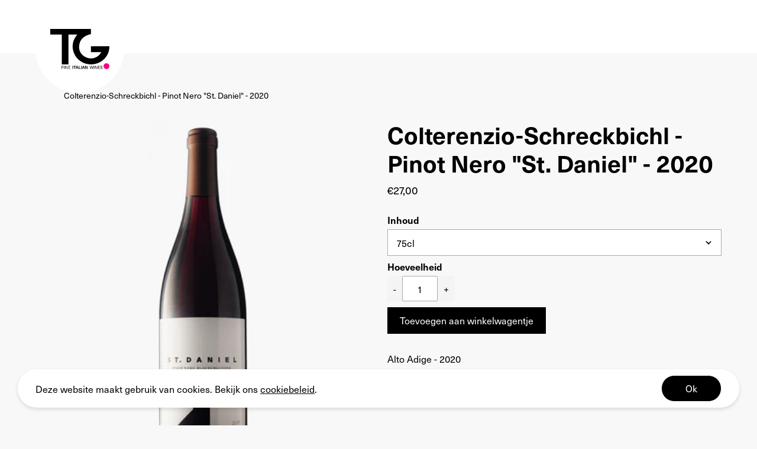

--- FILE ---
content_type: text/html; charset=utf-8
request_url: https://degustaties.tgfinewines.be/products/tg_finewines_colterenzio-schreckbichl-pinot-nero-st-daniel_2020
body_size: 29113
content:
<!doctype html>
<html class="no-js" lang="nl" data-page="product">
<head>
  <meta charset="utf-8">
  <meta http-equiv="x-ua-compatible" content="ie=edge">
  
  <title>Colterenzio-Schreckbichl - Pinot Nero &quot;St. Daniel&quot; - 2020
&ndash; TG Fine Wines</title>
  
  <meta name="description" content="Alto Adige - 2020100% Pinot Nero Meer info: Regio: Alto Adige">
  
  <meta name="viewport" content="width=device-width, initial-scale=1">

  <!-- Made by Esign -->
  <!-- Esign is @ http://www.esign.eu/ -->
  <!-- Esign contact: info@esign.eu -->

  



<meta property="og:site_name" content="TG Fine Wines">
<meta property="og:url" content="https://degustaties.tgfinewines.be/products/tg_finewines_colterenzio-schreckbichl-pinot-nero-st-daniel_2020">
<meta property="og:title" content="Colterenzio-Schreckbichl - Pinot Nero "St. Daniel" - 2020">
<meta property="og:type" content="product">
<meta property="og:description" content="Alto Adige - 2020100% Pinot Nero Meer info: Regio: Alto Adige">

  <meta property="og:price:amount" content="27,00">
  <meta property="og:price:currency" content="EUR">
  <meta property="product:brand" content="Colterenzio-Schreckbichl">

<meta property="og:image" content="http://degustaties.tgfinewines.be/cdn/shop/products/colterenzio-pinotnero-stdaniel-tgfinewines_1200x1200.jpg?v=1648030002">
<meta property="og:image:secure_url" content="https://degustaties.tgfinewines.be/cdn/shop/products/colterenzio-pinotnero-stdaniel-tgfinewines_1200x1200.jpg?v=1648030002">


<meta name="twitter:card" content="summary_large_image">
<meta name="twitter:title" content="Colterenzio-Schreckbichl - Pinot Nero "St. Daniel" - 2020">
<meta name="twitter:description" content="Alto Adige - 2020100% Pinot Nero Meer info: Regio: Alto Adige">
  <link rel="canonical" href="https://degustaties.tgfinewines.be/products/tg_finewines_colterenzio-schreckbichl-pinot-nero-st-daniel_2020">
  <meta name="theme-color" content="#747474">

  <link rel="shortcut icon" href="//degustaties.tgfinewines.be/cdn/shop/t/4/assets/favicon.ico?v=174939649288974273491647005056" type="image/x-icon" />
  <link rel="apple-touch-icon" sizes="57x57" href="//degustaties.tgfinewines.be/cdn/shop/t/4/assets/apple-touch-icon-57x57.png?v=3960">
  <link rel="apple-touch-icon" sizes="60x60" href="//degustaties.tgfinewines.be/cdn/shop/t/4/assets/apple-touch-icon-60x60.png?v=3960">
  <link rel="apple-touch-icon" sizes="72x72" href="//degustaties.tgfinewines.be/cdn/shop/t/4/assets/apple-touch-icon-72x72.png?v=3960">
  <link rel="apple-touch-icon" sizes="76x76" href="//degustaties.tgfinewines.be/cdn/shop/t/4/assets/apple-touch-icon-76x76.png?v=3960">
  <link rel="apple-touch-icon" sizes="114x114" href="//degustaties.tgfinewines.be/cdn/shop/t/4/assets/apple-touch-icon-114x114.png?v=3960">
  <link rel="apple-touch-icon" sizes="120x120" href="//degustaties.tgfinewines.be/cdn/shop/t/4/assets/apple-touch-icon-120x120.png?v=3960">
  <link rel="apple-touch-icon" sizes="144x144" href="//degustaties.tgfinewines.be/cdn/shop/t/4/assets/apple-touch-icon-144x144.png?v=3960">
  <link rel="apple-touch-icon" sizes="152x152" href="//degustaties.tgfinewines.be/cdn/shop/t/4/assets/apple-touch-icon-152x152.png?v=3960">
  <link rel="apple-touch-icon" sizes="180x180" href="//degustaties.tgfinewines.be/cdn/shop/t/4/assets/apple-touch-icon-180x180.png?v=3960">
  <link rel="icon" type="image/png" href="//degustaties.tgfinewines.be/cdn/shop/t/4/assets/favicon-16x16.png?v=56260739056530687741647005054" sizes="16x16">
  <link rel="icon" type="image/png" href="//degustaties.tgfinewines.be/cdn/shop/t/4/assets/favicon-32x32.png?v=130357839634511665811647005056" sizes="32x32">
  <link rel="icon" type="image/png" href="//degustaties.tgfinewines.be/cdn/shop/t/4/assets/favicon-96x96.png?v=75372774806206944441647005056" sizes="96x96">
  <link rel="icon" type="image/png" href="//degustaties.tgfinewines.be/cdn/shop/t/4/assets/android-chrome-192x192.png?v=3960" sizes="192x192">
  <meta name="msapplication-square70x70logo" content="//degustaties.tgfinewines.be/cdn/shop/t/4/assets/smalltile.png?v=3960" />
  <meta name="msapplication-square150x150logo" content="//degustaties.tgfinewines.be/cdn/shop/t/4/assets/mediumtile.png?v=3960" />
  <meta name="msapplication-wide310x150logo" content="//degustaties.tgfinewines.be/cdn/shop/t/4/assets/widetile.png?v=3960" />
  <meta name="msapplication-square310x310logo" content="//degustaties.tgfinewines.be/cdn/shop/t/4/assets/largetile.png?v=3960" /><link rel="dns-prefetch" href="//use.typekit.net">
  <link rel="dns-prefetch" href="//cdn.shopify.com">
  <link rel="dns-prefetch" href="//google-analytics.com">
  <link rel="dns-prefetch" href="//www.google-analytics.com">
  <link rel="dns-prefetch" href="//www.google.com"><link rel="stylesheet" href="https://use.typekit.net/wyo3fyc.css">

  <style>
    .modal {
      visibility: hidden;
    }
    .hide {
      display: none !important;
    }
  </style>
  <link href="//degustaties.tgfinewines.be/cdn/shop/t/4/assets/style.css?v=168757572975259768371697633071" rel="stylesheet" type="text/css" media="all" />

  <script>window.performance && window.performance.mark && window.performance.mark('shopify.content_for_header.start');</script><meta id="shopify-digital-wallet" name="shopify-digital-wallet" content="/49909399718/digital_wallets/dialog">
<link rel="alternate" type="application/json+oembed" href="https://degustaties.tgfinewines.be/products/tg_finewines_colterenzio-schreckbichl-pinot-nero-st-daniel_2020.oembed">
<script async="async" src="/checkouts/internal/preloads.js?locale=nl-BE"></script>
<script id="shopify-features" type="application/json">{"accessToken":"94ac970355eb522b77f9519c7f7bc1d8","betas":["rich-media-storefront-analytics"],"domain":"degustaties.tgfinewines.be","predictiveSearch":true,"shopId":49909399718,"locale":"nl"}</script>
<script>var Shopify = Shopify || {};
Shopify.shop = "tg-fine-wines.myshopify.com";
Shopify.locale = "nl";
Shopify.currency = {"active":"EUR","rate":"1.0"};
Shopify.country = "BE";
Shopify.theme = {"name":"TGC_ByEsign_Master","id":129281622182,"schema_name":null,"schema_version":null,"theme_store_id":null,"role":"main"};
Shopify.theme.handle = "null";
Shopify.theme.style = {"id":null,"handle":null};
Shopify.cdnHost = "degustaties.tgfinewines.be/cdn";
Shopify.routes = Shopify.routes || {};
Shopify.routes.root = "/";</script>
<script type="module">!function(o){(o.Shopify=o.Shopify||{}).modules=!0}(window);</script>
<script>!function(o){function n(){var o=[];function n(){o.push(Array.prototype.slice.apply(arguments))}return n.q=o,n}var t=o.Shopify=o.Shopify||{};t.loadFeatures=n(),t.autoloadFeatures=n()}(window);</script>
<script id="shop-js-analytics" type="application/json">{"pageType":"product"}</script>
<script defer="defer" async type="module" src="//degustaties.tgfinewines.be/cdn/shopifycloud/shop-js/modules/v2/client.init-shop-cart-sync_BHF27ruw.nl.esm.js"></script>
<script defer="defer" async type="module" src="//degustaties.tgfinewines.be/cdn/shopifycloud/shop-js/modules/v2/chunk.common_Dwaf6e9K.esm.js"></script>
<script type="module">
  await import("//degustaties.tgfinewines.be/cdn/shopifycloud/shop-js/modules/v2/client.init-shop-cart-sync_BHF27ruw.nl.esm.js");
await import("//degustaties.tgfinewines.be/cdn/shopifycloud/shop-js/modules/v2/chunk.common_Dwaf6e9K.esm.js");

  window.Shopify.SignInWithShop?.initShopCartSync?.({"fedCMEnabled":true,"windoidEnabled":true});

</script>
<script id="__st">var __st={"a":49909399718,"offset":3600,"reqid":"42e4f2eb-cb69-4e83-8d3e-6147581c33f7-1768835834","pageurl":"degustaties.tgfinewines.be\/products\/tg_finewines_colterenzio-schreckbichl-pinot-nero-st-daniel_2020","u":"3a9d4d98d9d8","p":"product","rtyp":"product","rid":6582335111334};</script>
<script>window.ShopifyPaypalV4VisibilityTracking = true;</script>
<script id="captcha-bootstrap">!function(){'use strict';const t='contact',e='account',n='new_comment',o=[[t,t],['blogs',n],['comments',n],[t,'customer']],c=[[e,'customer_login'],[e,'guest_login'],[e,'recover_customer_password'],[e,'create_customer']],r=t=>t.map((([t,e])=>`form[action*='/${t}']:not([data-nocaptcha='true']) input[name='form_type'][value='${e}']`)).join(','),a=t=>()=>t?[...document.querySelectorAll(t)].map((t=>t.form)):[];function s(){const t=[...o],e=r(t);return a(e)}const i='password',u='form_key',d=['recaptcha-v3-token','g-recaptcha-response','h-captcha-response',i],f=()=>{try{return window.sessionStorage}catch{return}},m='__shopify_v',_=t=>t.elements[u];function p(t,e,n=!1){try{const o=window.sessionStorage,c=JSON.parse(o.getItem(e)),{data:r}=function(t){const{data:e,action:n}=t;return t[m]||n?{data:e,action:n}:{data:t,action:n}}(c);for(const[e,n]of Object.entries(r))t.elements[e]&&(t.elements[e].value=n);n&&o.removeItem(e)}catch(o){console.error('form repopulation failed',{error:o})}}const l='form_type',E='cptcha';function T(t){t.dataset[E]=!0}const w=window,h=w.document,L='Shopify',v='ce_forms',y='captcha';let A=!1;((t,e)=>{const n=(g='f06e6c50-85a8-45c8-87d0-21a2b65856fe',I='https://cdn.shopify.com/shopifycloud/storefront-forms-hcaptcha/ce_storefront_forms_captcha_hcaptcha.v1.5.2.iife.js',D={infoText:'Beschermd door hCaptcha',privacyText:'Privacy',termsText:'Voorwaarden'},(t,e,n)=>{const o=w[L][v],c=o.bindForm;if(c)return c(t,g,e,D).then(n);var r;o.q.push([[t,g,e,D],n]),r=I,A||(h.body.append(Object.assign(h.createElement('script'),{id:'captcha-provider',async:!0,src:r})),A=!0)});var g,I,D;w[L]=w[L]||{},w[L][v]=w[L][v]||{},w[L][v].q=[],w[L][y]=w[L][y]||{},w[L][y].protect=function(t,e){n(t,void 0,e),T(t)},Object.freeze(w[L][y]),function(t,e,n,w,h,L){const[v,y,A,g]=function(t,e,n){const i=e?o:[],u=t?c:[],d=[...i,...u],f=r(d),m=r(i),_=r(d.filter((([t,e])=>n.includes(e))));return[a(f),a(m),a(_),s()]}(w,h,L),I=t=>{const e=t.target;return e instanceof HTMLFormElement?e:e&&e.form},D=t=>v().includes(t);t.addEventListener('submit',(t=>{const e=I(t);if(!e)return;const n=D(e)&&!e.dataset.hcaptchaBound&&!e.dataset.recaptchaBound,o=_(e),c=g().includes(e)&&(!o||!o.value);(n||c)&&t.preventDefault(),c&&!n&&(function(t){try{if(!f())return;!function(t){const e=f();if(!e)return;const n=_(t);if(!n)return;const o=n.value;o&&e.removeItem(o)}(t);const e=Array.from(Array(32),(()=>Math.random().toString(36)[2])).join('');!function(t,e){_(t)||t.append(Object.assign(document.createElement('input'),{type:'hidden',name:u})),t.elements[u].value=e}(t,e),function(t,e){const n=f();if(!n)return;const o=[...t.querySelectorAll(`input[type='${i}']`)].map((({name:t})=>t)),c=[...d,...o],r={};for(const[a,s]of new FormData(t).entries())c.includes(a)||(r[a]=s);n.setItem(e,JSON.stringify({[m]:1,action:t.action,data:r}))}(t,e)}catch(e){console.error('failed to persist form',e)}}(e),e.submit())}));const S=(t,e)=>{t&&!t.dataset[E]&&(n(t,e.some((e=>e===t))),T(t))};for(const o of['focusin','change'])t.addEventListener(o,(t=>{const e=I(t);D(e)&&S(e,y())}));const B=e.get('form_key'),M=e.get(l),P=B&&M;t.addEventListener('DOMContentLoaded',(()=>{const t=y();if(P)for(const e of t)e.elements[l].value===M&&p(e,B);[...new Set([...A(),...v().filter((t=>'true'===t.dataset.shopifyCaptcha))])].forEach((e=>S(e,t)))}))}(h,new URLSearchParams(w.location.search),n,t,e,['guest_login'])})(!0,!0)}();</script>
<script integrity="sha256-4kQ18oKyAcykRKYeNunJcIwy7WH5gtpwJnB7kiuLZ1E=" data-source-attribution="shopify.loadfeatures" defer="defer" src="//degustaties.tgfinewines.be/cdn/shopifycloud/storefront/assets/storefront/load_feature-a0a9edcb.js" crossorigin="anonymous"></script>
<script data-source-attribution="shopify.dynamic_checkout.dynamic.init">var Shopify=Shopify||{};Shopify.PaymentButton=Shopify.PaymentButton||{isStorefrontPortableWallets:!0,init:function(){window.Shopify.PaymentButton.init=function(){};var t=document.createElement("script");t.src="https://degustaties.tgfinewines.be/cdn/shopifycloud/portable-wallets/latest/portable-wallets.nl.js",t.type="module",document.head.appendChild(t)}};
</script>
<script data-source-attribution="shopify.dynamic_checkout.buyer_consent">
  function portableWalletsHideBuyerConsent(e){var t=document.getElementById("shopify-buyer-consent"),n=document.getElementById("shopify-subscription-policy-button");t&&n&&(t.classList.add("hidden"),t.setAttribute("aria-hidden","true"),n.removeEventListener("click",e))}function portableWalletsShowBuyerConsent(e){var t=document.getElementById("shopify-buyer-consent"),n=document.getElementById("shopify-subscription-policy-button");t&&n&&(t.classList.remove("hidden"),t.removeAttribute("aria-hidden"),n.addEventListener("click",e))}window.Shopify?.PaymentButton&&(window.Shopify.PaymentButton.hideBuyerConsent=portableWalletsHideBuyerConsent,window.Shopify.PaymentButton.showBuyerConsent=portableWalletsShowBuyerConsent);
</script>
<script data-source-attribution="shopify.dynamic_checkout.cart.bootstrap">document.addEventListener("DOMContentLoaded",(function(){function t(){return document.querySelector("shopify-accelerated-checkout-cart, shopify-accelerated-checkout")}if(t())Shopify.PaymentButton.init();else{new MutationObserver((function(e,n){t()&&(Shopify.PaymentButton.init(),n.disconnect())})).observe(document.body,{childList:!0,subtree:!0})}}));
</script>

<script>window.performance && window.performance.mark && window.performance.mark('shopify.content_for_header.end');</script>
<link href="https://monorail-edge.shopifysvc.com" rel="dns-prefetch">
<script>(function(){if ("sendBeacon" in navigator && "performance" in window) {try {var session_token_from_headers = performance.getEntriesByType('navigation')[0].serverTiming.find(x => x.name == '_s').description;} catch {var session_token_from_headers = undefined;}var session_cookie_matches = document.cookie.match(/_shopify_s=([^;]*)/);var session_token_from_cookie = session_cookie_matches && session_cookie_matches.length === 2 ? session_cookie_matches[1] : "";var session_token = session_token_from_headers || session_token_from_cookie || "";function handle_abandonment_event(e) {var entries = performance.getEntries().filter(function(entry) {return /monorail-edge.shopifysvc.com/.test(entry.name);});if (!window.abandonment_tracked && entries.length === 0) {window.abandonment_tracked = true;var currentMs = Date.now();var navigation_start = performance.timing.navigationStart;var payload = {shop_id: 49909399718,url: window.location.href,navigation_start,duration: currentMs - navigation_start,session_token,page_type: "product"};window.navigator.sendBeacon("https://monorail-edge.shopifysvc.com/v1/produce", JSON.stringify({schema_id: "online_store_buyer_site_abandonment/1.1",payload: payload,metadata: {event_created_at_ms: currentMs,event_sent_at_ms: currentMs}}));}}window.addEventListener('pagehide', handle_abandonment_event);}}());</script>
<script id="web-pixels-manager-setup">(function e(e,d,r,n,o){if(void 0===o&&(o={}),!Boolean(null===(a=null===(i=window.Shopify)||void 0===i?void 0:i.analytics)||void 0===a?void 0:a.replayQueue)){var i,a;window.Shopify=window.Shopify||{};var t=window.Shopify;t.analytics=t.analytics||{};var s=t.analytics;s.replayQueue=[],s.publish=function(e,d,r){return s.replayQueue.push([e,d,r]),!0};try{self.performance.mark("wpm:start")}catch(e){}var l=function(){var e={modern:/Edge?\/(1{2}[4-9]|1[2-9]\d|[2-9]\d{2}|\d{4,})\.\d+(\.\d+|)|Firefox\/(1{2}[4-9]|1[2-9]\d|[2-9]\d{2}|\d{4,})\.\d+(\.\d+|)|Chrom(ium|e)\/(9{2}|\d{3,})\.\d+(\.\d+|)|(Maci|X1{2}).+ Version\/(15\.\d+|(1[6-9]|[2-9]\d|\d{3,})\.\d+)([,.]\d+|)( \(\w+\)|)( Mobile\/\w+|) Safari\/|Chrome.+OPR\/(9{2}|\d{3,})\.\d+\.\d+|(CPU[ +]OS|iPhone[ +]OS|CPU[ +]iPhone|CPU IPhone OS|CPU iPad OS)[ +]+(15[._]\d+|(1[6-9]|[2-9]\d|\d{3,})[._]\d+)([._]\d+|)|Android:?[ /-](13[3-9]|1[4-9]\d|[2-9]\d{2}|\d{4,})(\.\d+|)(\.\d+|)|Android.+Firefox\/(13[5-9]|1[4-9]\d|[2-9]\d{2}|\d{4,})\.\d+(\.\d+|)|Android.+Chrom(ium|e)\/(13[3-9]|1[4-9]\d|[2-9]\d{2}|\d{4,})\.\d+(\.\d+|)|SamsungBrowser\/([2-9]\d|\d{3,})\.\d+/,legacy:/Edge?\/(1[6-9]|[2-9]\d|\d{3,})\.\d+(\.\d+|)|Firefox\/(5[4-9]|[6-9]\d|\d{3,})\.\d+(\.\d+|)|Chrom(ium|e)\/(5[1-9]|[6-9]\d|\d{3,})\.\d+(\.\d+|)([\d.]+$|.*Safari\/(?![\d.]+ Edge\/[\d.]+$))|(Maci|X1{2}).+ Version\/(10\.\d+|(1[1-9]|[2-9]\d|\d{3,})\.\d+)([,.]\d+|)( \(\w+\)|)( Mobile\/\w+|) Safari\/|Chrome.+OPR\/(3[89]|[4-9]\d|\d{3,})\.\d+\.\d+|(CPU[ +]OS|iPhone[ +]OS|CPU[ +]iPhone|CPU IPhone OS|CPU iPad OS)[ +]+(10[._]\d+|(1[1-9]|[2-9]\d|\d{3,})[._]\d+)([._]\d+|)|Android:?[ /-](13[3-9]|1[4-9]\d|[2-9]\d{2}|\d{4,})(\.\d+|)(\.\d+|)|Mobile Safari.+OPR\/([89]\d|\d{3,})\.\d+\.\d+|Android.+Firefox\/(13[5-9]|1[4-9]\d|[2-9]\d{2}|\d{4,})\.\d+(\.\d+|)|Android.+Chrom(ium|e)\/(13[3-9]|1[4-9]\d|[2-9]\d{2}|\d{4,})\.\d+(\.\d+|)|Android.+(UC? ?Browser|UCWEB|U3)[ /]?(15\.([5-9]|\d{2,})|(1[6-9]|[2-9]\d|\d{3,})\.\d+)\.\d+|SamsungBrowser\/(5\.\d+|([6-9]|\d{2,})\.\d+)|Android.+MQ{2}Browser\/(14(\.(9|\d{2,})|)|(1[5-9]|[2-9]\d|\d{3,})(\.\d+|))(\.\d+|)|K[Aa][Ii]OS\/(3\.\d+|([4-9]|\d{2,})\.\d+)(\.\d+|)/},d=e.modern,r=e.legacy,n=navigator.userAgent;return n.match(d)?"modern":n.match(r)?"legacy":"unknown"}(),u="modern"===l?"modern":"legacy",c=(null!=n?n:{modern:"",legacy:""})[u],f=function(e){return[e.baseUrl,"/wpm","/b",e.hashVersion,"modern"===e.buildTarget?"m":"l",".js"].join("")}({baseUrl:d,hashVersion:r,buildTarget:u}),m=function(e){var d=e.version,r=e.bundleTarget,n=e.surface,o=e.pageUrl,i=e.monorailEndpoint;return{emit:function(e){var a=e.status,t=e.errorMsg,s=(new Date).getTime(),l=JSON.stringify({metadata:{event_sent_at_ms:s},events:[{schema_id:"web_pixels_manager_load/3.1",payload:{version:d,bundle_target:r,page_url:o,status:a,surface:n,error_msg:t},metadata:{event_created_at_ms:s}}]});if(!i)return console&&console.warn&&console.warn("[Web Pixels Manager] No Monorail endpoint provided, skipping logging."),!1;try{return self.navigator.sendBeacon.bind(self.navigator)(i,l)}catch(e){}var u=new XMLHttpRequest;try{return u.open("POST",i,!0),u.setRequestHeader("Content-Type","text/plain"),u.send(l),!0}catch(e){return console&&console.warn&&console.warn("[Web Pixels Manager] Got an unhandled error while logging to Monorail."),!1}}}}({version:r,bundleTarget:l,surface:e.surface,pageUrl:self.location.href,monorailEndpoint:e.monorailEndpoint});try{o.browserTarget=l,function(e){var d=e.src,r=e.async,n=void 0===r||r,o=e.onload,i=e.onerror,a=e.sri,t=e.scriptDataAttributes,s=void 0===t?{}:t,l=document.createElement("script"),u=document.querySelector("head"),c=document.querySelector("body");if(l.async=n,l.src=d,a&&(l.integrity=a,l.crossOrigin="anonymous"),s)for(var f in s)if(Object.prototype.hasOwnProperty.call(s,f))try{l.dataset[f]=s[f]}catch(e){}if(o&&l.addEventListener("load",o),i&&l.addEventListener("error",i),u)u.appendChild(l);else{if(!c)throw new Error("Did not find a head or body element to append the script");c.appendChild(l)}}({src:f,async:!0,onload:function(){if(!function(){var e,d;return Boolean(null===(d=null===(e=window.Shopify)||void 0===e?void 0:e.analytics)||void 0===d?void 0:d.initialized)}()){var d=window.webPixelsManager.init(e)||void 0;if(d){var r=window.Shopify.analytics;r.replayQueue.forEach((function(e){var r=e[0],n=e[1],o=e[2];d.publishCustomEvent(r,n,o)})),r.replayQueue=[],r.publish=d.publishCustomEvent,r.visitor=d.visitor,r.initialized=!0}}},onerror:function(){return m.emit({status:"failed",errorMsg:"".concat(f," has failed to load")})},sri:function(e){var d=/^sha384-[A-Za-z0-9+/=]+$/;return"string"==typeof e&&d.test(e)}(c)?c:"",scriptDataAttributes:o}),m.emit({status:"loading"})}catch(e){m.emit({status:"failed",errorMsg:(null==e?void 0:e.message)||"Unknown error"})}}})({shopId: 49909399718,storefrontBaseUrl: "https://degustaties.tgfinewines.be",extensionsBaseUrl: "https://extensions.shopifycdn.com/cdn/shopifycloud/web-pixels-manager",monorailEndpoint: "https://monorail-edge.shopifysvc.com/unstable/produce_batch",surface: "storefront-renderer",enabledBetaFlags: ["2dca8a86"],webPixelsConfigList: [{"id":"184811865","eventPayloadVersion":"v1","runtimeContext":"LAX","scriptVersion":"1","type":"CUSTOM","privacyPurposes":["ANALYTICS"],"name":"Google Analytics tag (migrated)"},{"id":"shopify-app-pixel","configuration":"{}","eventPayloadVersion":"v1","runtimeContext":"STRICT","scriptVersion":"0450","apiClientId":"shopify-pixel","type":"APP","privacyPurposes":["ANALYTICS","MARKETING"]},{"id":"shopify-custom-pixel","eventPayloadVersion":"v1","runtimeContext":"LAX","scriptVersion":"0450","apiClientId":"shopify-pixel","type":"CUSTOM","privacyPurposes":["ANALYTICS","MARKETING"]}],isMerchantRequest: false,initData: {"shop":{"name":"TG Fine Wines","paymentSettings":{"currencyCode":"EUR"},"myshopifyDomain":"tg-fine-wines.myshopify.com","countryCode":"BE","storefrontUrl":"https:\/\/degustaties.tgfinewines.be"},"customer":null,"cart":null,"checkout":null,"productVariants":[{"price":{"amount":27.0,"currencyCode":"EUR"},"product":{"title":"Colterenzio-Schreckbichl - Pinot Nero \"St. Daniel\" - 2020","vendor":"Colterenzio-Schreckbichl","id":"6582335111334","untranslatedTitle":"Colterenzio-Schreckbichl - Pinot Nero \"St. Daniel\" - 2020","url":"\/products\/tg_finewines_colterenzio-schreckbichl-pinot-nero-st-daniel_2020","type":"Rood"},"id":"39415792861350","image":{"src":"\/\/degustaties.tgfinewines.be\/cdn\/shop\/products\/colterenzio-pinotnero-stdaniel-tgfinewines.jpg?v=1648030002"},"sku":null,"title":"75cl","untranslatedTitle":"75cl"}],"purchasingCompany":null},},"https://degustaties.tgfinewines.be/cdn","fcfee988w5aeb613cpc8e4bc33m6693e112",{"modern":"","legacy":""},{"shopId":"49909399718","storefrontBaseUrl":"https:\/\/degustaties.tgfinewines.be","extensionBaseUrl":"https:\/\/extensions.shopifycdn.com\/cdn\/shopifycloud\/web-pixels-manager","surface":"storefront-renderer","enabledBetaFlags":"[\"2dca8a86\"]","isMerchantRequest":"false","hashVersion":"fcfee988w5aeb613cpc8e4bc33m6693e112","publish":"custom","events":"[[\"page_viewed\",{}],[\"product_viewed\",{\"productVariant\":{\"price\":{\"amount\":27.0,\"currencyCode\":\"EUR\"},\"product\":{\"title\":\"Colterenzio-Schreckbichl - Pinot Nero \\\"St. Daniel\\\" - 2020\",\"vendor\":\"Colterenzio-Schreckbichl\",\"id\":\"6582335111334\",\"untranslatedTitle\":\"Colterenzio-Schreckbichl - Pinot Nero \\\"St. Daniel\\\" - 2020\",\"url\":\"\/products\/tg_finewines_colterenzio-schreckbichl-pinot-nero-st-daniel_2020\",\"type\":\"Rood\"},\"id\":\"39415792861350\",\"image\":{\"src\":\"\/\/degustaties.tgfinewines.be\/cdn\/shop\/products\/colterenzio-pinotnero-stdaniel-tgfinewines.jpg?v=1648030002\"},\"sku\":null,\"title\":\"75cl\",\"untranslatedTitle\":\"75cl\"}}]]"});</script><script>
  window.ShopifyAnalytics = window.ShopifyAnalytics || {};
  window.ShopifyAnalytics.meta = window.ShopifyAnalytics.meta || {};
  window.ShopifyAnalytics.meta.currency = 'EUR';
  var meta = {"product":{"id":6582335111334,"gid":"gid:\/\/shopify\/Product\/6582335111334","vendor":"Colterenzio-Schreckbichl","type":"Rood","handle":"tg_finewines_colterenzio-schreckbichl-pinot-nero-st-daniel_2020","variants":[{"id":39415792861350,"price":2700,"name":"Colterenzio-Schreckbichl - Pinot Nero \"St. Daniel\" - 2020 - 75cl","public_title":"75cl","sku":null}],"remote":false},"page":{"pageType":"product","resourceType":"product","resourceId":6582335111334,"requestId":"42e4f2eb-cb69-4e83-8d3e-6147581c33f7-1768835834"}};
  for (var attr in meta) {
    window.ShopifyAnalytics.meta[attr] = meta[attr];
  }
</script>
<script class="analytics">
  (function () {
    var customDocumentWrite = function(content) {
      var jquery = null;

      if (window.jQuery) {
        jquery = window.jQuery;
      } else if (window.Checkout && window.Checkout.$) {
        jquery = window.Checkout.$;
      }

      if (jquery) {
        jquery('body').append(content);
      }
    };

    var hasLoggedConversion = function(token) {
      if (token) {
        return document.cookie.indexOf('loggedConversion=' + token) !== -1;
      }
      return false;
    }

    var setCookieIfConversion = function(token) {
      if (token) {
        var twoMonthsFromNow = new Date(Date.now());
        twoMonthsFromNow.setMonth(twoMonthsFromNow.getMonth() + 2);

        document.cookie = 'loggedConversion=' + token + '; expires=' + twoMonthsFromNow;
      }
    }

    var trekkie = window.ShopifyAnalytics.lib = window.trekkie = window.trekkie || [];
    if (trekkie.integrations) {
      return;
    }
    trekkie.methods = [
      'identify',
      'page',
      'ready',
      'track',
      'trackForm',
      'trackLink'
    ];
    trekkie.factory = function(method) {
      return function() {
        var args = Array.prototype.slice.call(arguments);
        args.unshift(method);
        trekkie.push(args);
        return trekkie;
      };
    };
    for (var i = 0; i < trekkie.methods.length; i++) {
      var key = trekkie.methods[i];
      trekkie[key] = trekkie.factory(key);
    }
    trekkie.load = function(config) {
      trekkie.config = config || {};
      trekkie.config.initialDocumentCookie = document.cookie;
      var first = document.getElementsByTagName('script')[0];
      var script = document.createElement('script');
      script.type = 'text/javascript';
      script.onerror = function(e) {
        var scriptFallback = document.createElement('script');
        scriptFallback.type = 'text/javascript';
        scriptFallback.onerror = function(error) {
                var Monorail = {
      produce: function produce(monorailDomain, schemaId, payload) {
        var currentMs = new Date().getTime();
        var event = {
          schema_id: schemaId,
          payload: payload,
          metadata: {
            event_created_at_ms: currentMs,
            event_sent_at_ms: currentMs
          }
        };
        return Monorail.sendRequest("https://" + monorailDomain + "/v1/produce", JSON.stringify(event));
      },
      sendRequest: function sendRequest(endpointUrl, payload) {
        // Try the sendBeacon API
        if (window && window.navigator && typeof window.navigator.sendBeacon === 'function' && typeof window.Blob === 'function' && !Monorail.isIos12()) {
          var blobData = new window.Blob([payload], {
            type: 'text/plain'
          });

          if (window.navigator.sendBeacon(endpointUrl, blobData)) {
            return true;
          } // sendBeacon was not successful

        } // XHR beacon

        var xhr = new XMLHttpRequest();

        try {
          xhr.open('POST', endpointUrl);
          xhr.setRequestHeader('Content-Type', 'text/plain');
          xhr.send(payload);
        } catch (e) {
          console.log(e);
        }

        return false;
      },
      isIos12: function isIos12() {
        return window.navigator.userAgent.lastIndexOf('iPhone; CPU iPhone OS 12_') !== -1 || window.navigator.userAgent.lastIndexOf('iPad; CPU OS 12_') !== -1;
      }
    };
    Monorail.produce('monorail-edge.shopifysvc.com',
      'trekkie_storefront_load_errors/1.1',
      {shop_id: 49909399718,
      theme_id: 129281622182,
      app_name: "storefront",
      context_url: window.location.href,
      source_url: "//degustaties.tgfinewines.be/cdn/s/trekkie.storefront.cd680fe47e6c39ca5d5df5f0a32d569bc48c0f27.min.js"});

        };
        scriptFallback.async = true;
        scriptFallback.src = '//degustaties.tgfinewines.be/cdn/s/trekkie.storefront.cd680fe47e6c39ca5d5df5f0a32d569bc48c0f27.min.js';
        first.parentNode.insertBefore(scriptFallback, first);
      };
      script.async = true;
      script.src = '//degustaties.tgfinewines.be/cdn/s/trekkie.storefront.cd680fe47e6c39ca5d5df5f0a32d569bc48c0f27.min.js';
      first.parentNode.insertBefore(script, first);
    };
    trekkie.load(
      {"Trekkie":{"appName":"storefront","development":false,"defaultAttributes":{"shopId":49909399718,"isMerchantRequest":null,"themeId":129281622182,"themeCityHash":"6470282221169186793","contentLanguage":"nl","currency":"EUR","eventMetadataId":"e5b4b648-2e2d-4687-bd12-5ddbecad1182"},"isServerSideCookieWritingEnabled":true,"monorailRegion":"shop_domain","enabledBetaFlags":["65f19447"]},"Session Attribution":{},"S2S":{"facebookCapiEnabled":false,"source":"trekkie-storefront-renderer","apiClientId":580111}}
    );

    var loaded = false;
    trekkie.ready(function() {
      if (loaded) return;
      loaded = true;

      window.ShopifyAnalytics.lib = window.trekkie;

      var originalDocumentWrite = document.write;
      document.write = customDocumentWrite;
      try { window.ShopifyAnalytics.merchantGoogleAnalytics.call(this); } catch(error) {};
      document.write = originalDocumentWrite;

      window.ShopifyAnalytics.lib.page(null,{"pageType":"product","resourceType":"product","resourceId":6582335111334,"requestId":"42e4f2eb-cb69-4e83-8d3e-6147581c33f7-1768835834","shopifyEmitted":true});

      var match = window.location.pathname.match(/checkouts\/(.+)\/(thank_you|post_purchase)/)
      var token = match? match[1]: undefined;
      if (!hasLoggedConversion(token)) {
        setCookieIfConversion(token);
        window.ShopifyAnalytics.lib.track("Viewed Product",{"currency":"EUR","variantId":39415792861350,"productId":6582335111334,"productGid":"gid:\/\/shopify\/Product\/6582335111334","name":"Colterenzio-Schreckbichl - Pinot Nero \"St. Daniel\" - 2020 - 75cl","price":"27.00","sku":null,"brand":"Colterenzio-Schreckbichl","variant":"75cl","category":"Rood","nonInteraction":true,"remote":false},undefined,undefined,{"shopifyEmitted":true});
      window.ShopifyAnalytics.lib.track("monorail:\/\/trekkie_storefront_viewed_product\/1.1",{"currency":"EUR","variantId":39415792861350,"productId":6582335111334,"productGid":"gid:\/\/shopify\/Product\/6582335111334","name":"Colterenzio-Schreckbichl - Pinot Nero \"St. Daniel\" - 2020 - 75cl","price":"27.00","sku":null,"brand":"Colterenzio-Schreckbichl","variant":"75cl","category":"Rood","nonInteraction":true,"remote":false,"referer":"https:\/\/degustaties.tgfinewines.be\/products\/tg_finewines_colterenzio-schreckbichl-pinot-nero-st-daniel_2020"});
      }
    });


        var eventsListenerScript = document.createElement('script');
        eventsListenerScript.async = true;
        eventsListenerScript.src = "//degustaties.tgfinewines.be/cdn/shopifycloud/storefront/assets/shop_events_listener-3da45d37.js";
        document.getElementsByTagName('head')[0].appendChild(eventsListenerScript);

})();</script>
  <script>
  if (!window.ga || (window.ga && typeof window.ga !== 'function')) {
    window.ga = function ga() {
      (window.ga.q = window.ga.q || []).push(arguments);
      if (window.Shopify && window.Shopify.analytics && typeof window.Shopify.analytics.publish === 'function') {
        window.Shopify.analytics.publish("ga_stub_called", {}, {sendTo: "google_osp_migration"});
      }
      console.error("Shopify's Google Analytics stub called with:", Array.from(arguments), "\nSee https://help.shopify.com/manual/promoting-marketing/pixels/pixel-migration#google for more information.");
    };
    if (window.Shopify && window.Shopify.analytics && typeof window.Shopify.analytics.publish === 'function') {
      window.Shopify.analytics.publish("ga_stub_initialized", {}, {sendTo: "google_osp_migration"});
    }
  }
</script>
<script
  defer
  src="https://degustaties.tgfinewines.be/cdn/shopifycloud/perf-kit/shopify-perf-kit-3.0.4.min.js"
  data-application="storefront-renderer"
  data-shop-id="49909399718"
  data-render-region="gcp-us-east1"
  data-page-type="product"
  data-theme-instance-id="129281622182"
  data-theme-name=""
  data-theme-version=""
  data-monorail-region="shop_domain"
  data-resource-timing-sampling-rate="10"
  data-shs="true"
  data-shs-beacon="true"
  data-shs-export-with-fetch="true"
  data-shs-logs-sample-rate="1"
  data-shs-beacon-endpoint="https://degustaties.tgfinewines.be/api/collect"
></script>
</head>


<body id="colterenzio-schreckbichl-pinot-nero-quot-st-daniel-quot-2020" class="" >
  <a href="#main" class="skip-link">Skip to main content</a>

  <div class="page-wrap">
    <div id="shopify-section-header" class="shopify-section"><header class="page-header">
  <div class="container">
    <div class="page-header__content">
      <a href="/" class="page-header__logo">
        <img src="//degustaties.tgfinewines.be/cdn/shop/t/4/assets/logo.svg?v=6571882914698693751647005056" alt="" width="150" />
      </a>

      <button class="main-nav-trigger js-modal-trigger js-compensate-for-scrollbar" data-modal-id="navigation">
        <svg class="icon icon-menu">
          <use xlink:href="#icon-menu"/>
        </svg>
        <span class="vh">Menu</span>
      </button>
<form method="post" action="/localization" id="localization_form" accept-charset="UTF-8" class="page-header__localization" enctype="multipart/form-data"><input type="hidden" name="form_type" value="localization" /><input type="hidden" name="utf8" value="✓" /><input type="hidden" name="_method" value="put" /><input type="hidden" name="return_to" value="/products/tg_finewines_colterenzio-schreckbichl-pinot-nero-st-daniel_2020" /></form></div>
  </div>

</header>


</div>

    <main id="main" class="main">
      <div id="shopify-section-product-template" class="shopify-section"><div class="section product">
  <div class="container">

    
    

    

<nav class="breadcrumb" role="navigation" aria-label="breadcrumbs">
  <a href="/" title="Terug naar de voorpagina">Home</a>

  

    
    <span aria-hidden="true">&rsaquo;</span>
    <span>Colterenzio-Schreckbichl - Pinot Nero "St. Daniel" - 2020</span>

  
</nav>



    <div class="grid">
      <div class="grid__item medium--one-half">
        <div class="simple-gallery js-simple-gallery">
          <button class="visual visual--3x2 simple-gallery__main-visual js-lightgallery-trigger">
            
            <img src="//degustaties.tgfinewines.be/cdn/shop/products/colterenzio-pinotnero-stdaniel-tgfinewines_large.jpg?v=1648030002" alt="Colterenzio-Schreckbichl - Pinot Nero &quot;St. Daniel&quot; - 2020">
          </button>
          
        </div>
      </div>

      <div class="grid__item medium--one-half">

        <div class="product__header">
          <h1 class="product__title">Colterenzio-Schreckbichl - Pinot Nero "St. Daniel" - 2020</h1>
<span class="stamped-product-reviews-badge stamped-main-badge" data-id="6582335111334" data-product-title="Colterenzio-Schreckbichl - Pinot Nero "St. Daniel" - 2020" data-product-type="Rood" style="display: block;"></span>

          <div class="product__price">
            <span class="js-product-price" content="27.0">
              €27,00
            </span>
            <s>
              <span class="js-product-compare-price">
                
              </span>
            </s>
          </div>
        </div>

        <form method="post" action="/cart/add" id="product_form_6582335111334" accept-charset="UTF-8" class="shopify-product-form" enctype="multipart/form-data" data-product-form="" data-product-handle="tg_finewines_colterenzio-schreckbichl-pinot-nero-st-daniel_2020"><input type="hidden" name="form_type" value="product" /><input type="hidden" name="utf8" value="✓" />
          
            <div class="js-enabled">
              
<div class="input-group">
                    <label for="Option1">
                      Inhoud
                    </label>

                    <select
                      id="Option1"
                      name="options[Inhoud]">
                      
                        <option
                          value="75cl"
                          selected="selected">
                          75cl
                        </option>
                      
                    </select>
                  </div>
            </div>
          

          
          <noscript>
            <select name="id">
              
                <option
                  selected="selected"
                  
                  value="39415792861350">
                  75cl
                </option>
              
            </select>
          </noscript>

          
          <div class="input-group">
            
            
            
            <label for="Quantity">Hoeveelheid</label>
<div class="quantity-select js-quantity-select">
  <button type="button" class="quantity-select__button" data-increment="-1">
    <span aria-hidden="true">-</span>
    <span class="vh">Verminder de hoeveelheid met 1</span>
  </button>
  <input type="number" class="quantity-select__input" min="1" id="Quantity" name="quantity" value="1"/>
  <button type="button" class="quantity-select__button" data-increment="1">
    <span aria-hidden="true">+</span>
    <span class="vh">Vermeerder de hoeveelheid met 1</span>
  </button>
</div>

          </div>

          
          

          <div class="note note--error hide js-add-to-cart-error" id="add-to-cart-error"></div>
          <button type="submit" class="button js-add-to-cart"
                  data-variant-id="39415792861350"
                  data-quantity="1"
            >Toevoegen aan winkelwagentje
</button>

        <input type="hidden" name="product-id" value="6582335111334" /><input type="hidden" name="section-id" value="product-template" /></form>

        <div class="rte">
          Alto Adige - 2020<br>100% Pinot Nero<br>
<h2>Meer info:</h2>
<br>Regio: Alto Adige
        </div>

        
        

      </div>
    </div>

  </div>
</div>

<script>
  var galleryImages = [
    
    {
      'src': "\/\/degustaties.tgfinewines.be\/cdn\/shop\/products\/colterenzio-pinotnero-stdaniel-tgfinewines_1400x1200.jpg?v=1648030002"
    }
    
  ];
</script>


</div>
<div id="shopify-section-product-recommendations" class="shopify-section"><div class="js-product-recommendations"
      data-base-url="/recommendations/products" data-product-id="6582335111334"
      data-section-id="product-recommendations" data-section-type="product-recommendations"
      data-limit="4"></div>
</div>

<!--Start Stamped.io Auto Installation--><div id="stamped-main-widget" class="stamped-main-widget" data-widget-style="standard" data-product-id="6582335111334" data-name="Colterenzio-Schreckbichl - Pinot Nero &quot;St. Daniel&quot; - 2020" data-url="https://degustaties.tgfinewines.be/products/tg_finewines_colterenzio-schreckbichl-pinot-nero-st-daniel_2020" data-image-url="//degustaties.tgfinewines.be/cdn/shop/products/colterenzio-pinotnero-stdaniel-tgfinewines_large.jpg%3Fv=1648030002" data-description="Alto Adige - 2020&lt;br&gt;100% Pinot Nero&lt;br&gt;
&lt;h2&gt;Meer info:&lt;/h2&gt;
&lt;br&gt;Regio: Alto Adige" data-product-sku="tg_finewines_colterenzio-schreckbichl-pinot-nero-st-daniel_2020" data-product-type="Rood" data-widget-language="nl"></div><!--End Stamped.io Auto Installation-->
    </main>

    <div id="shopify-section-footer" class="shopify-section"><footer class="page-footer">
  <div class="page-footer__content">
    <div class="container">
      <div class="grid">
        <div class="grid__item medium--one-third">
          <a href="/" class="page-footer__logo">
            <img src="//degustaties.tgfinewines.be/cdn/shop/t/4/assets/logo-white.svg?v=158230535407790295701647005054" alt="" width="150" />
          </a>

          <ul class="social-icons">
  
  <li class="social-icons__item">
    <a href="#" class="social-icons__link" target="_blank" rel="noopener">
      <svg class="icon icon-facebook">
        <use xlink:href="#icon-facebook" />
      </svg>
      <span class="vh">Volg ons op Facebook</span>
    </a>
  </li>
  
  
  <li class="social-icons__item">
    <a href="#" class="social-icons__link" target="_blank" rel="noopener">
      <svg class="icon icon-twitter">
        <use xlink:href="#icon-twitter" />
      </svg>
      <span class="vh">Volg ons op Twitter </span>
    </a>
  </li>
  
  
  <li class="social-icons__item">
    <a href="#" class="social-icons__link" target="_blank" rel="noopener">
      <svg class="icon icon-instagram">
        <use xlink:href="#icon-instagram" />
      </svg>
      <span class="vh">Volg ons op Instagram</span>
    </a>
  </li>
  
  
</ul>

        </div>
        <div class="grid__item medium--two-thirds">

              <ul class="page-footer__contact-info-list">
      
      <li>
       <p><a title="https://goo.gl/maps/kchGVYBZyLFRqMPMA" href="https://goo.gl/maps/kchGVYBZyLFRqMPMA" target="_blank">De Schachelaar 5<br/>KMO zone Posthoornstraat <br/>B – 9870 Machelen (Zulte)</a></p>
      </li>
      

      
       <li>
       <a href="tel:">
       +32 473 29 66 98
       </a>
       </li>
      

      
       <li>
       <a href="mailto:info@tgfinewines.be">
       info@tgfinewines.be
       </a>
       </li>
      

      </ul>

        
        </div>
      </div>
    </div>
  </div>

  <div class="page-footer__bottom">
    <div class="container">
      <div class="grid">
        <div class="grid__item "><ul class="footer-nav">
              
                <li class="footer-nav__item">
                  <a href="/policies/privacy-policy" class="footer-nav__link">
                    Privacy policy
                  </a>
                </li>
              
                <li class="footer-nav__item">
                  <a href="/pages/algemene-voorwaarden" class="footer-nav__link">
                    Algemene voorwaarden
                  </a>
                </li>
              
            </ul>
        </div>
        <div class="grid__item medium--one-half"></div><div class="grid__item medium--one-quarter">
          <a class="page-footer__signature" href="https://www.esign.eu" target="_blank" title="Highly technical and tasteful websites, webshops, web applications and online marketing, tailored to your story." rel="noopener">Site by Esign</a>
        </div>
      </div>
    </div>
  </div>
</footer>


</div>

    <div class="cookie-notification hide" id="cookie-notification">
  <div class="cookie-notification__content">
    <p>
      Deze website maakt gebruik van cookies. Bekijk ons <a href="/pages/cookiebeleid">cookiebeleid</a>.
    </p>
    <div class="cookie-notification__actions">
      <button type="button" class="button" id="accept-cookies">
        Ok
      </button>
    </div>
  </div>
</div>

    <div class="browser-support" style="display: none;">
  <p class="browser-support__body">
    This website is not optimized for your browser. To enjoy the full experience of this site we advise you to visit
    it on a recent version of Google Chrome, Firefox or Safari.
  </p>
  <div>
    <span class="browser-support__close | js-browser-support-close">
      <svg class="icon icon-close">
        <use xlink:href="#icon-close" />
      </svg>
      <span class="vh">Close</span>
    </span>
  </div>
</div>


    <div class="modal modal--fullscreen modal--fade js-modal mobile-nav" id="navigation" data-hide-hash="true" data-title="Navigation"  data-show-timeout="500" data-hide-timeout="500">
  <div class="container">
    <div class="mobile-nav__content">
      <div class="mobile-nav__main">
        <nav class="mobile-nav">
          <ul class="mobile-nav__list">
            
              
              
                <li class="mobile-nav__list-item mobile-nav__list-item--has-subnav">
                  <div class="mobile-nav__subnav-header">
                    <a href="/collections/all" class="mobile-nav__link mobile-nav__link--large">Shop</a>
                    <button class="mobile-nav__subnav-toggle">
                      <span class="vh">See More</span>
                    </button>
                  </div>

                  <ul class="mobile-nav__subnav">
                    
                      <li class="mobile-nav__list-item ">
                        <a href="/collections/typ_wit" class="mobile-nav__link">Wit</a>
                      </li>
                    
                      <li class="mobile-nav__list-item ">
                        <a href="/collections/typ_rood" class="mobile-nav__link">Rood</a>
                      </li>
                    
                      <li class="mobile-nav__list-item ">
                        <a href="/collections/typ_rose" class="mobile-nav__link">Rosé</a>
                      </li>
                    
                      <li class="mobile-nav__list-item ">
                        <a href="/collections/typ_zoet" class="mobile-nav__link">Zoet</a>
                      </li>
                    
                      <li class="mobile-nav__list-item ">
                        <a href="/collections/typ_bubbels" class="mobile-nav__link">Bubbels</a>
                      </li>
                    
                      <li class="mobile-nav__list-item ">
                        <a href="/collections/typ_spirits" class="mobile-nav__link">Spirits</a>
                      </li>
                    
                      <li class="mobile-nav__list-item ">
                        <a href="/collections/typ_olio-aceto" class="mobile-nav__link">Olio &amp; Aceto</a>
                      </li>
                    
                  </ul>
                </li>
              
            
              
              
                <li class="mobile-nav__list-item">
                  <a href="/pages/about-us" class="mobile-nav__link mobile-nav__link--large">Over ons</a>
                </li>
              
            
              
              
                <li class="mobile-nav__list-item">
                  <a href="/pages/contact" class="mobile-nav__link mobile-nav__link--large">Contact</a>
                </li>
              
            

            
              
                <li>
                  <a href="/account/login" class="mobile-nav__link">
                    Aanmelden
                  </a>
                </li>
              
            
          </ul>
        </nav>
      </div>
      <div class="mobile-nav__footer">
        <ul class="social-icons">
  
  <li class="social-icons__item">
    <a href="#" class="social-icons__link" target="_blank" rel="noopener">
      <svg class="icon icon-facebook">
        <use xlink:href="#icon-facebook" />
      </svg>
      <span class="vh">Volg ons op Facebook</span>
    </a>
  </li>
  
  
  <li class="social-icons__item">
    <a href="#" class="social-icons__link" target="_blank" rel="noopener">
      <svg class="icon icon-twitter">
        <use xlink:href="#icon-twitter" />
      </svg>
      <span class="vh">Volg ons op Twitter </span>
    </a>
  </li>
  
  
  <li class="social-icons__item">
    <a href="#" class="social-icons__link" target="_blank" rel="noopener">
      <svg class="icon icon-instagram">
        <use xlink:href="#icon-instagram" />
      </svg>
      <span class="vh">Volg ons op Instagram</span>
    </a>
  </li>
  
  
</ul>

      </div>
    </div>
  </div>
  <button type="button" class="modal__close js-modal-close js-compensate-for-scrollbar">
    <svg class="icon icon-close">
      <use xlink:href="#icon-close"/>
    </svg>
    <span class="vh">Close</span>
  </button>
</div>

    

<div class="hide">
      <svg xmlns="http://www.w3.org/2000/svg" xmlns:xlink="http://www.w3.org/1999/xlink"><defs><symbol aria-hidden="true" role="presentation" viewBox="0 0 28.33 37.68" id="icon-account">
  <path d="M14.17 14.9a7.45 7.45 0 1 0-7.5-7.45 7.46 7.46 0 0 0 7.5 7.45zm0-10.91a3.45 3.45 0 1 1-3.5 3.46A3.46 3.46 0 0 1 14.17 4zM14.17 16.47A14.18 14.18 0 0 0 0 30.68c0 1.41.66 4 5.11 5.66a27.17 27.17 0 0 0 9.06 1.34c6.54 0 14.17-1.84 14.17-7a14.18 14.18 0 0 0-14.17-14.21zm0 17.21c-6.3 0-10.17-1.77-10.17-3a10.17 10.17 0 1 1 20.33 0c.01 1.23-3.86 3-10.16 3z" />
</symbol><symbol viewBox="0 0 22.45 15" id="icon-americanexpress">
<g id="icon-americanexpress_iconfinder_american_express_payment_methods_295553" transform="translate(778 328)">
	<path id="icon-americanexpress_Subtraction_14" d="M-756.27-313h-21.01c-0.4,0-0.72-0.32-0.72-0.72c0,0,0,0,0,0v-13.55c0-0.4,0.32-0.72,0.72-0.72
		c0,0,0,0,0,0h21.01c0.4,0,0.72,0.32,0.72,0.72v13.55C-755.55-313.32-755.87-313-756.27-313z M-769.48-317.99
		c0.02,0,0.04,0.01,0.05,0.03c0.1,0.12,0.21,0.24,0.32,0.35c0.08,0.1,0.17,0.19,0.26,0.28l0,0c0.01,0.03,0.04,0.05,0.06,0.06
		c0.01,0,0.02,0.01,0.03,0.01h0.21c0.1,0,0.21,0,0.31,0s0.2,0,0.3,0h0.2c0.01,0,0.02,0,0.03-0.01c0.01-0.01,0.02-0.04,0.01-0.05
		c0-0.01,0-0.01,0-0.02c0-0.21,0-0.42,0-0.62c0-0.02,0-0.04,0.01-0.05c0.01-0.01,0.03-0.02,0.05-0.01l0,0h0.24c0.07,0,0.14,0,0.2,0
		h0.16c0.06,0,0.12,0,0.17-0.01l0,0c0.13,0,0.26-0.03,0.38-0.08c0.25-0.09,0.42-0.33,0.42-0.6l0,0c0.02-0.07,0.02-0.15,0-0.22l0,0
		c0-0.04-0.01-0.08-0.03-0.12c-0.01-0.07-0.04-0.14-0.08-0.21c-0.06-0.11-0.16-0.18-0.28-0.22c-0.14-0.07-0.29-0.1-0.45-0.09h-1.41
		h-0.4c-0.02,0-0.05,0.01-0.06,0.03l-0.37,0.38l-0.19,0.2l-0.03,0.02c-0.02,0.02-0.04,0.04-0.06,0.06
		c-0.02,0.02-0.03,0.03-0.05,0.03c-0.02,0-0.03-0.01-0.05-0.04c-0.1-0.12-0.2-0.24-0.32-0.35l-0.03-0.03
		c-0.08-0.1-0.18-0.2-0.26-0.28c-0.01-0.02-0.04-0.04-0.06-0.04l0,0h-0.58h-0.57h-0.59h-0.2c-0.03,0-0.05,0-0.08,0h-0.01
		c-0.03,0-0.05-0.01-0.08-0.01c-0.03,0-0.07,0.01-0.09,0.03c-0.03,0.06-0.04,0.13-0.02,0.19c0,0.03,0.01,0.05,0.01,0.08v1.46
		c0,0.13,0,0.27,0,0.4c0,0.01,0,0.02,0,0.03c-0.01,0.05-0.01,0.11,0,0.16c0.01,0.01,0.02,0.01,0.04,0.01c0.01,0,0.03,0,0.04-0.01
		h0.01l0.04,0.01h0.03h2.01c0.01,0,0.02,0,0.03-0.01c0.13-0.12,0.25-0.25,0.37-0.38c0.09-0.1,0.19-0.21,0.29-0.31
		C-769.52-317.97-769.5-317.98-769.48-317.99z M-762.76-317.25L-762.76-317.25h0.01h1.33c0.01,0,0.03,0,0.04-0.01
		c0.02-0.03,0.02-0.07,0.01-0.1c0-0.01,0-0.02,0-0.03c0-0.04,0-0.08,0-0.11c0.01-0.08,0-0.15-0.01-0.23
		c-0.01-0.01-0.03-0.01-0.04-0.01h-0.04c-0.34,0-0.68,0-1.02,0h-0.11c-0.03,0.01-0.06-0.01-0.07-0.04c0-0.01,0-0.02,0-0.03
		c0-0.11,0-0.21,0-0.31c0-0.02,0-0.04,0.01-0.06c0.02-0.01,0.04-0.02,0.06-0.02l0,0h0.6h0.53c0.02,0,0.03,0,0.04-0.01
		c0.02-0.1,0.02-0.19,0.02-0.29c0-0.05,0-0.11,0-0.16c0-0.01,0-0.01,0-0.02c-0.01-0.01-0.02-0.01-0.03-0.01h-0.02h-0.87l0,0h-0.34
		v-0.05c0-0.07,0-0.14,0-0.22c0-0.14,0-0.14,0.14-0.15h0.19h0.75c0.02,0,0.04,0,0.06,0c0.02,0,0.04,0,0.06,0
		c0.03,0,0.05,0,0.08-0.02c0.03-0.03,0.03-0.09,0.02-0.14c0-0.02-0.01-0.04-0.01-0.06c0-0.03,0-0.05,0-0.08
		c0.01-0.06,0-0.13-0.01-0.19l0,0c-0.07,0-0.14-0.01-0.22-0.01s-0.17,0-0.25,0h-0.71h-0.63c-0.03,0-0.04,0.01-0.04,0.05
		c0,0.39,0,0.79,0,1.17l0,0c0,0.26,0,0.52,0,0.77c0,0.02,0,0.05,0,0.07c0,0.06,0,0.13,0,0.19c0,0.02,0,0.05,0.01,0.07
		c0.02,0.02,0.04,0.02,0.07,0.02h0.4L-762.76-317.25z M-764.14-317.45L-764.14-317.45c0,0.01,0,0.02,0,0.03c0,0.04,0,0.08,0,0.12
		c0,0.01,0,0.03,0.01,0.04c0.01,0.01,0.03,0.01,0.04,0.01h0.47c0.01,0,0.03,0,0.04-0.01c0.01-0.01,0.01-0.02,0.01-0.03
		c0-0.07,0-0.14,0-0.21c0.01-0.14,0-0.27-0.02-0.41c0-0.17-0.11-0.33-0.27-0.39c-0.01-0.01-0.01-0.01-0.02-0.02
		c-0.01-0.01-0.02-0.02-0.03-0.03l0.02-0.01l0.02-0.01c0.18-0.1,0.3-0.29,0.32-0.5c0.04-0.19-0.02-0.38-0.17-0.51
		c-0.15-0.14-0.34-0.21-0.54-0.21h-0.03c-0.04,0-0.09-0.01-0.13-0.01c-0.05,0-0.09,0-0.13,0h-0.03c-0.04,0-0.08,0-0.12,0h-0.72
		h-0.32c-0.01,0-0.03,0-0.04,0.01c-0.01,0.01-0.01,0.02-0.01,0.04c0,0.1,0,0.2,0,0.3c0,0.06,0,0.12,0,0.18v0.54
		c0,0.16,0,0.33,0,0.49v0.6c0,0.01,0,0.02,0,0.03c0,0.03,0,0.07,0,0.1c0,0.01,0,0.03,0.01,0.04c0.01,0.01,0.03,0.01,0.04,0.01h0.18
		h0.29l0,0c0.01,0,0.03,0,0.04-0.01c0.01-0.01,0.01-0.03,0.01-0.04c0-0.15,0-0.3,0-0.45v0c0-0.06,0-0.11,0-0.17l0,0
		c0-0.01,0-0.02,0-0.03c0-0.02,0-0.05,0-0.07c-0.01-0.02,0-0.04,0.01-0.06c0.02-0.02,0.04-0.02,0.07-0.02h0.01h0.17h0.26h0.17
		c0.14-0.01,0.27,0.05,0.35,0.16c0.03,0.07,0.04,0.14,0.04,0.22c0,0.07,0,0.13,0,0.2l0,0
		C-764.14-317.49-764.14-317.47-764.14-317.45L-764.14-317.45z M-758.8-317.76c-0.02,0-0.04,0-0.06,0.01
		c-0.01,0.02-0.02,0.03-0.01,0.05c0,0.12,0,0.25,0,0.37c0,0.02,0,0.04,0.01,0.05c0.02,0.01,0.04,0.02,0.06,0.01h1.06
		c0.09,0,0.18-0.01,0.27-0.02c0.2-0.02,0.38-0.14,0.48-0.31c0.09-0.18,0.12-0.38,0.08-0.58c-0.02-0.23-0.19-0.42-0.41-0.46
		c-0.15-0.04-0.3-0.06-0.46-0.05h-0.05c-0.12,0-0.23-0.01-0.34-0.02c-0.1-0.01-0.18-0.1-0.16-0.2c0.01-0.07,0.05-0.13,0.12-0.15
		c0.05-0.02,0.11-0.03,0.17-0.03h0.49h0.45l0,0c0.04,0,0.06-0.01,0.07-0.02c0.01-0.02,0.02-0.04,0.02-0.07
		c-0.01-0.11-0.01-0.23,0-0.34c0.01-0.03-0.01-0.07-0.04-0.08c-0.01,0-0.02,0-0.04,0h0h-0.24h-0.87c-0.16,0-0.32,0.05-0.45,0.15
		c-0.23,0.17-0.33,0.46-0.25,0.73c0.02,0.21,0.16,0.38,0.36,0.45c0.15,0.05,0.31,0.08,0.46,0.09c0.06,0,0.12,0.01,0.18,0.01
		c0.08,0,0.17,0,0.25,0.02c0.07,0.01,0.13,0.05,0.15,0.12c0.03,0.07,0.01,0.14-0.03,0.19c-0.05,0.06-0.12,0.09-0.2,0.08H-758.8
		L-758.8-317.76z M-760.98-317.76c-0.02,0-0.04,0-0.06,0.01c-0.01,0.02-0.02,0.04-0.01,0.06c0,0.11,0,0.23,0,0.36
		c0,0.02,0,0.04,0.01,0.05c0.02,0.01,0.04,0.02,0.06,0.02h1.16c0.16,0,0.31-0.04,0.45-0.12c0.21-0.14,0.33-0.39,0.3-0.64
		c0.04-0.31-0.18-0.59-0.49-0.62c-0.01,0-0.01,0-0.02,0c-0.2-0.04-0.41-0.05-0.62-0.04h-0.09c0,0-0.01-0.01-0.02-0.01h-0.01
		l-0.04-0.01c-0.08-0.01-0.15-0.08-0.15-0.16c-0.01-0.09,0.05-0.17,0.13-0.2c0.04-0.01,0.09-0.02,0.13-0.02h0.96h0.04
		c0.01,0,0.03,0,0.04-0.01v-0.01c0,0,0.01-0.01,0.01-0.01c0-0.06,0-0.12,0-0.18c0-0.08,0-0.17,0-0.25c0-0.01,0-0.02-0.01-0.03
		c-0.01-0.01-0.02-0.01-0.04-0.01l0,0h-0.53h-0.18l-0.15-0.01c-0.07,0-0.13-0.01-0.2-0.01c-0.08,0-0.16,0-0.24,0.02
		c-0.19,0.03-0.36,0.14-0.47,0.3c-0.11,0.18-0.14,0.39-0.09,0.59c0.04,0.23,0.22,0.41,0.45,0.45c0.13,0.05,0.27,0.07,0.41,0.07h0.04
		c0.11,0,0.23,0.01,0.34,0.02c0.1,0,0.18,0.09,0.17,0.19c0,0,0,0.01,0,0.01c0,0.1-0.08,0.18-0.18,0.18
		c-0.07,0.01-0.14,0.01-0.19,0.01L-760.98-317.76L-760.98-317.76z M-775.01-321.78c0.12,0,0.21,0.03,0.23,0.17
		c0.04,0.11,0.08,0.22,0.13,0.33c0.01,0.01,0.02,0.02,0.04,0.02h0.02h0.02h0.36c0.2,0,0.4,0,0.6,0l0,0c0.02,0,0.05,0,0.07-0.02
		c0.02-0.02,0.03-0.05,0.03-0.07c0-0.38,0-0.77,0-1.15c0-0.15,0-0.31,0-0.46v-0.08h0.01l0.11,0.23c0.05,0.14,0.12,0.29,0.21,0.46
		c0.05,0.13,0.1,0.26,0.17,0.39c0.05,0.12,0.11,0.27,0.19,0.42c0.01,0.05,0.03,0.09,0.05,0.13c0.02,0.03,0.03,0.07,0.04,0.1
		c0.01,0.03,0.04,0.05,0.07,0.05l0,0h0.19h0.18l0,0c0.04,0.01,0.08-0.02,0.09-0.06c0.03-0.07,0.06-0.15,0.09-0.22l0.05-0.11
		c0.09-0.17,0.17-0.36,0.24-0.54l0.04-0.09l0.16-0.35l0,0l0.19-0.36l0,0h0.01v0.76c0,0.16,0,0.32,0,0.48c0,0.15,0,0.31,0,0.49
		c0.01,0.01,0.02,0.02,0.03,0.02h0.25c0.08,0,0.15,0,0.22,0h0.01c0.02,0,0.04,0,0.05-0.02c0.01-0.02,0.02-0.04,0.01-0.06
		c0-0.27,0-0.54,0-0.8v-0.05c0-0.2,0-0.4,0-0.59c0-0.25,0-0.49,0-0.74c0,0,0-0.01,0-0.02c0-0.02,0-0.04-0.01-0.05
		c-0.01-0.01-0.03-0.01-0.04-0.01c-0.3,0-0.6,0-0.82,0.01c-0.03-0.01-0.06,0.01-0.08,0.04c-0.07,0.18-0.15,0.37-0.22,0.53
		c0,0,0.01-0.01,0.01-0.01l-0.01,0.01c-0.07,0.14-0.13,0.29-0.19,0.44c-0.01,0.01-0.02,0.03-0.02,0.04v0.01l0,0v0.01l0,0l0,0
		c-0.01,0.01-0.01,0.02-0.02,0.03v0.01c-0.07,0.14-0.12,0.27-0.17,0.4c-0.01,0.01-0.02,0.02-0.03,0.02c-0.01,0-0.01-0.01-0.02-0.02
		l-0.08-0.17l-0.08-0.18v-0.01c-0.06-0.15-0.13-0.3-0.21-0.45c-0.04-0.1-0.08-0.2-0.13-0.3c-0.02-0.04-0.04-0.08-0.06-0.12
		c-0.01-0.04-0.03-0.08-0.05-0.12c-0.02-0.03-0.03-0.07-0.04-0.1c-0.01-0.05-0.07-0.09-0.12-0.08c0,0-0.01,0-0.01,0h-0.01
		c-0.1,0-0.2,0.01-0.31,0.01c-0.09,0-0.19,0-0.31-0.01h-0.08c-0.04-0.01-0.08,0-0.11,0.02c-0.03,0.03-0.03,0.08-0.03,0.19
		c0,0.01,0,0.02,0,0.03v1.88c0,0.01-0.01,0.02-0.01,0.02s-0.01,0-0.01-0.01s-0.02-0.05-0.03-0.07l-0.02-0.03
		c-0.06-0.16-0.13-0.32-0.21-0.49c-0.05-0.14-0.11-0.29-0.19-0.44c-0.07-0.19-0.15-0.38-0.24-0.55l-0.06-0.14l0,0
		c-0.05-0.12-0.1-0.24-0.15-0.36c-0.01-0.04-0.04-0.04-0.07-0.04h-0.13c-0.19,0-0.39,0-0.58,0h-0.01c-0.04-0.01-0.08,0.02-0.09,0.07
		c0,0,0,0.01,0,0.01l-0.07,0.16l-0.11,0.26l-0.09,0.21l0,0l-0.06,0.13h0.01c0,0,0.01,0,0.01,0l0,0h-0.01l-0.08,0.19l-0.12,0.29
		l-0.1,0.24l-0.06,0.14l-0.14,0.31l-0.14,0.32h0.57c0.03,0,0.05-0.01,0.06-0.03c0.01-0.03,0.03-0.07,0.05-0.11
		c0.03-0.06,0.05-0.13,0.08-0.2c0.03-0.05,0.05-0.09,0.06-0.15c0.02-0.02,0.04-0.03,0.06-0.02h0.54c0.14,0,0.26,0,0.37-0.01
		L-775.01-321.78z M-759.62-321.89L-759.62-321.89l0.01,0.01l0.25,0.41l0.03,0.05c0.02,0.04,0.04,0.07,0.06,0.11
		c0.01,0.02,0.03,0.04,0.06,0.04h0.02h0.59c0.04,0,0.07,0,0.09,0h0.01c0.01,0,0.03,0,0.04-0.01c0.01-0.02,0.02-0.03,0.01-0.05
		c0-0.73,0-1.48,0-2.21c0-0.04-0.01-0.06-0.06-0.06l0,0h-0.25h-0.2h-0.01c-0.02,0-0.04,0-0.06,0.02c-0.01,0.02-0.02,0.04-0.02,0.06
		c0,0.4,0,0.81,0,1.2v0.2c0,0.01,0,0.01,0,0.02c0,0.02,0,0.04-0.01,0.06c-0.02-0.01-0.04-0.03-0.05-0.06
		c-0.01-0.01-0.01-0.03-0.02-0.04c-0.04-0.08-0.09-0.17-0.14-0.24c-0.04-0.05-0.08-0.11-0.11-0.17c-0.15-0.27-0.31-0.54-0.47-0.79
		l-0.02-0.05c-0.03-0.07-0.07-0.14-0.12-0.2l0,0c0,0-0.01,0-0.01-0.01h-0.06h-0.08h-0.68c-0.01,0-0.02,0-0.03,0.01
		c-0.01,0.01-0.01,0.02-0.01,0.04c0,0.41,0,0.83,0,1.24v0.82l0,0h-0.02l-0.11-0.24l-0.04-0.09c-0.07-0.17-0.14-0.35-0.22-0.51
		c-0.03-0.07-0.07-0.14-0.1-0.21c-0.05-0.16-0.12-0.31-0.19-0.46c-0.03-0.06-0.05-0.12-0.08-0.18l-0.04-0.09
		c-0.04-0.1-0.09-0.2-0.14-0.3l0,0c-0.01-0.01-0.02-0.01-0.03-0.01h-0.43h-0.31l0,0c-0.05,0-0.09,0.03-0.1,0.07
		c-0.13,0.31-0.27,0.62-0.4,0.93l-0.34,0.79c-0.01,0.03-0.04,0.06-0.08,0.05h-0.01l-0.21-0.01h-0.06l-0.02,0
		c-0.02,0-0.04-0.01-0.05-0.01c-0.11-0.01-0.21-0.08-0.27-0.17c-0.06-0.12-0.09-0.25-0.09-0.38c-0.01-0.13,0-0.25,0.03-0.38
		c0.03-0.16,0.15-0.29,0.31-0.34c0.08-0.02,0.17-0.03,0.26-0.03h0.04h0.07h0.21c0.06,0,0.12,0,0.18-0.01c0.01-0.16,0.01-0.33,0-0.49
		l0,0c0,0-0.01,0-0.01,0h-0.02h-0.19h-0.19c-0.15,0-0.3,0.01-0.45,0.03c-0.36,0.04-0.66,0.3-0.75,0.65
		c-0.07,0.22-0.09,0.45-0.07,0.68v0.01c0,0.16,0.04,0.32,0.12,0.46c0.05,0.13,0.13,0.24,0.24,0.32c0.12,0.09,0.26,0.15,0.41,0.17
		l0.03,0.01c0.02,0.01,0.05,0.01,0.07,0.01c0.1,0.01,0.22,0.01,0.36,0.01h0.5c0.01,0.01,0.03,0,0.03-0.01
		c0.01-0.01,0-0.03-0.01-0.03l0.05-0.11c0.03-0.08,0.07-0.17,0.1-0.26s0.06-0.13,0.14-0.13h0.03h0.1c0.08,0,0.16,0,0.24,0
		c0.08,0,0.15,0,0.22-0.01h0.28h0.14h0.03c0.02,0,0.05,0.01,0.06,0.02l0.05,0.13c0.04,0.1,0.08,0.2,0.11,0.3
		c0.01,0.04,0.05,0.07,0.09,0.06h1.01h0.02h0.02c0.01,0,0.02-0.01,0.03-0.02l0,0c0-0.01,0-0.02,0-0.03c0-0.01,0-0.03,0-0.05v-0.37
		c0-0.39,0-0.77,0-1.16c0-0.01,0-0.01,0-0.01c0-0.02,0-0.04,0.01-0.05l0.04,0.06l0.15,0.23
		C-759.97-322.45-759.82-322.21-759.62-321.89L-759.62-321.89z M-765.58-323.59c-0.01,0-0.02,0-0.03,0.01
		c-0.01,0.01-0.01,0.03-0.01,0.04v0.01c0,0.2,0,0.39,0,0.59v0.77c0,0.12,0,0.24,0,0.36s0,0.24,0,0.36v0.17
		c0.01,0.01,0.02,0.02,0.03,0.02h0.02h0.02h0.25c0.07,0,0.13,0,0.18,0h0.01c0.06,0,0.07-0.03,0.07-0.09c0-0.49,0-1,0-1.48
		c0-0.23,0-0.46,0-0.68c0-0.01,0-0.01,0-0.02c0.01-0.02,0-0.04-0.02-0.05c-0.01-0.01-0.02-0.01-0.03-0.01h-0.03
		c-0.04,0-0.08,0-0.12,0h-0.14h-0.02h-0.13L-765.58-323.59L-765.58-323.59z M-767.86-321.27c0.05,0,0.12,0,0.19,0l0,0
		c0.02,0,0.04,0,0.05-0.01c0.01-0.02,0.02-0.04,0.01-0.05c0-0.11,0-0.22,0-0.32c0-0.12,0-0.25,0-0.38c0-0.02,0-0.04,0.02-0.06
		c0.02-0.01,0.04-0.02,0.06-0.02h0.01c0.16,0,0.31,0,0.47,0h0.16h0.04h0.01c0.15,0.03,0.29,0.08,0.33,0.26
		c0.02,0.17,0.02,0.34,0.02,0.51c0,0.02,0,0.04,0.01,0.06c0.01,0.01,0.03,0.02,0.05,0.02l0,0h0.22h0.22h0.02
		c0.05,0,0.06-0.02,0.06-0.07c0-0.19,0-0.4-0.02-0.6c-0.01-0.1-0.05-0.19-0.13-0.26c-0.01-0.02-0.03-0.04-0.05-0.04l-0.03-0.02
		l-0.08-0.05v0.01l0,0l0,0l0,0c-0.02-0.01-0.03-0.03-0.03-0.04c0-0.01,0.02-0.02,0.03-0.03l0.01-0.01c0.31-0.2,0.4-0.62,0.19-0.93
		c0,0-0.01-0.01-0.01-0.01c-0.06-0.09-0.16-0.16-0.26-0.19c-0.09-0.04-0.2-0.06-0.3-0.06h-0.01c-0.02-0.01-0.03-0.01-0.05-0.01
		h-1.46c-0.01,0-0.03,0-0.04,0.01c-0.01,0.01-0.01,0.03-0.01,0.04c0,0.14,0,0.27,0,0.41v1.63c0,0.06,0,0.12,0,0.18v0.06
		c0,0.01,0.02,0.02,0.03,0.01L-767.86-321.27L-767.86-321.27z M-770.42-322.24L-770.42-322.24v0.57c0,0.03,0,0.06,0,0.09
		c0,0.09,0,0.18,0,0.27c0,0.02,0,0.03,0.01,0.04c0.01,0.01,0.03,0.01,0.04,0.01l0,0c0.08,0,0.16,0,0.23,0h1.15h0.38l0,0
		c0.01,0,0.03,0,0.04-0.01c0.01-0.01,0.01-0.02,0.01-0.04c0-0.13,0-0.27,0-0.4c0-0.01,0-0.03-0.01-0.04
		c-0.01-0.01-0.01-0.01-0.02-0.01h-0.02c-0.01-0.01-0.03-0.01-0.04-0.01h-0.57h-0.57l0,0c-0.03,0.01-0.06-0.01-0.07-0.04
		c0-0.01,0-0.02,0-0.03c0-0.04,0-0.09,0-0.13c0-0.01,0-0.03,0-0.05c0-0.01,0-0.02,0-0.03c0-0.03,0-0.05,0-0.08
		c-0.01-0.02,0-0.05,0.01-0.07c0.02-0.01,0.05-0.02,0.07-0.01l0,0c0.24,0,0.48,0,0.69,0h0.46c0.01,0,0.02,0,0.03-0.01
		c0.01-0.16,0.01-0.32,0-0.48c-0.01-0.01-0.03-0.01-0.04-0.01h-0.11h-0.72h-0.3c-0.02,0-0.04,0-0.06-0.02
		c-0.01-0.02-0.02-0.04-0.01-0.06c0.01-0.08,0.01-0.16,0-0.24c-0.01-0.03,0-0.05,0.02-0.07c0.02-0.02,0.05-0.02,0.07-0.02l0,0
		c0.16,0,0.33,0,0.54,0h0.58c0.02,0,0.03,0,0.05-0.01c0.03,0,0.03-0.02,0.03-0.04s0-0.01,0-0.01c0,0,0-0.02,0-0.04
		c0-0.04,0-0.09,0-0.13c0-0.03,0-0.06,0-0.09c0.01-0.06,0-0.12-0.01-0.17h-0.01c0,0-0.01,0-0.01-0.01h-0.77h-1.02
		c-0.04,0-0.05,0.02-0.05,0.05c0,0.26,0,0.51,0,0.77v0.19C-770.42-322.47-770.42-322.36-770.42-322.24L-770.42-322.24z
		 M-768.31-317.52L-768.31-317.52c0-0.01-0.01-0.01-0.02-0.02c0.01-0.03-0.01-0.05-0.02-0.06l-0.01-0.01l-0.09-0.1
		c-0.05-0.06-0.11-0.12-0.16-0.18c-0.02-0.03-0.04-0.04-0.07-0.05c0-0.01,0-0.02-0.01-0.03c-0.03-0.05-0.07-0.09-0.12-0.14
		c-0.02-0.02-0.05-0.05-0.07-0.07c0,0-0.01-0.01-0.02-0.01h-0.01c0.01-0.02,0-0.03-0.02-0.04c-0.01-0.01-0.04-0.04-0.05-0.06
		c-0.02-0.03-0.05-0.05-0.07-0.08c-0.02-0.01-0.03-0.03-0.03-0.05c0-0.02,0.01-0.04,0.03-0.05c0.01-0.01,0.02-0.02,0.03-0.02
		c0.03-0.02,0.05-0.05,0.05-0.08c0,0,0,0,0-0.01c0,0,0.01,0.01,0.02,0.01l0,0c0.04-0.02,0.07-0.05,0.1-0.08l0.01-0.01
		c0.08-0.09,0.16-0.17,0.24-0.26c0.08-0.08,0.17-0.18,0.25-0.27l0.01-0.01c0.01-0.01,0.02-0.02,0.04-0.02l0,0
		c0.01,0.01,0.01,0.03,0.01,0.04c0,0,0,0.01,0,0.01v0.53c0,0.35,0,0.71,0,1.07c0,0.01,0,0.01,0,0.02
		C-768.3-317.54-768.3-317.53-768.31-317.52L-768.31-317.52z M-770.64-317.75h-0.03c-0.01-0.01-0.03-0.01-0.04-0.01h-0.52h-0.48l0,0
		c-0.04,0-0.09-0.01-0.12-0.04l0,0c0,0,0-0.01,0-0.01s0-0.01,0-0.01c0,0,0-0.01,0.01-0.02c0-0.05,0-0.11,0-0.16
		c0-0.03,0-0.05,0-0.08c0-0.09,0.01-0.1,0.11-0.1h0.82c0.1,0,0.18,0,0.26-0.01c0.01,0,0.02-0.01,0.02-0.01l0,0
		c0.04-0.01,0.03-0.04,0.03-0.07c0,0,0-0.01,0-0.01c0-0.08,0-0.16,0-0.24v-0.05c0-0.12-0.02-0.13-0.13-0.13h-1.02
		c-0.03,0-0.05,0-0.07,0.02c0-0.01,0-0.01,0.01-0.02c0.01-0.06,0.01-0.11,0.01-0.17c0-0.02,0-0.05,0-0.07l0,0
		c0-0.12,0-0.12,0.12-0.12h0.13c0.04,0,0.09,0,0.13-0.01l0.03-0.01c0.02,0.01,0.04,0.02,0.06,0.01h0.74c0.05,0,0.11,0.01,0.16,0.03
		h0.01h0.01h0.01c0,0.02,0,0.03,0.01,0.04l0,0c0.05,0.06,0.1,0.12,0.15,0.17c0.03,0.04,0.07,0.07,0.1,0.11l0.01,0.01
		c0.01,0.02,0.04,0.04,0.06,0.04l0,0c0.01,0.05,0.04,0.1,0.08,0.13l0.03,0.03l0,0c0.08,0.09,0.08,0.09,0,0.17l0,0
		c-0.01,0.01-0.02,0.02-0.03,0.02c-0.03,0.02-0.06,0.06-0.06,0.1c-0.02,0.01-0.04,0.02-0.06,0.04l-0.02,0.01
		c-0.06,0.05-0.11,0.11-0.16,0.17c-0.07,0.08-0.14,0.15-0.22,0.22c-0.02,0.01-0.04,0.01-0.07,0.01h-0.02c-0.02,0-0.03,0-0.05,0.01
		L-770.64-317.75z M-767.03-318.53h-0.07h-0.06h-0.06l0,0c-0.01-0.01-0.03-0.02-0.05-0.02h-0.03c-0.04,0-0.09,0-0.15,0h-0.15l0,0
		c-0.02,0-0.05-0.01-0.06-0.02c-0.01-0.02-0.02-0.04-0.02-0.07c0-0.07,0-0.15,0-0.22c0-0.04,0-0.07,0-0.11c0-0.1,0.01-0.1,0.1-0.1
		h0.58c0.03,0,0.05,0,0.08-0.01c0.01,0,0.02-0.01,0.02-0.02c0.1,0.03,0.18,0.09,0.23,0.19l0,0v0.01c0,0.01,0,0.03,0,0.04v0.01
		c0,0.2-0.06,0.27-0.27,0.31C-766.97-318.53-767-318.53-767.03-318.53L-767.03-318.53z M-764.41-318.59L-764.41-318.59
		c-0.01-0.01-0.03-0.01-0.04-0.01h-0.03h-0.02c-0.02-0.01-0.04-0.02-0.06-0.02h-0.55c-0.02,0-0.05,0-0.06-0.02
		c-0.01-0.02-0.02-0.04-0.02-0.06c0-0.08,0-0.16,0-0.25c0-0.01,0-0.01,0-0.02c0-0.02,0-0.05-0.01-0.07l0.01-0.01l0.01-0.01
		c0.02-0.02,0.05-0.02,0.08-0.02h0.45c0.03,0,0.06,0,0.09-0.01c0,0,0.01-0.01,0.01-0.01c0.03,0.02,0.08,0.04,0.12,0.04h0.03
		c0.1,0.01,0.19,0.04,0.23,0.16c0,0.01,0.01,0.02,0.01,0.02v0.01c0.01,0.12-0.08,0.23-0.2,0.26c-0.01,0-0.02,0.01-0.03,0.02l0,0
		L-764.41-318.59z M-775.11-322.28L-775.11-322.28l-0.02-0.01c-0.02-0.01-0.05-0.01-0.07-0.01h-0.49c-0.03,0-0.04,0-0.05-0.02
		c-0.01-0.02,0-0.03,0.01-0.05c0.01-0.03,0.03-0.07,0.03-0.1c0-0.01,0-0.02,0-0.02c0.01-0.01,0.02-0.02,0.02-0.03v-0.01l0.04-0.07
		c0.02-0.04,0.04-0.09,0.06-0.14c0.01-0.03,0.02-0.06,0.01-0.09c0,0,0,0,0-0.01l0,0l0,0c0.03-0.01,0.04-0.03,0.04-0.05l0.01-0.02
		c0.04-0.09,0.08-0.18,0.09-0.22c0.02,0.05,0.05,0.1,0.07,0.15c0.04,0.1,0.08,0.19,0.13,0.27l0,0l0,0l0,0l0,0
		c-0.01,0.02-0.01,0.05,0,0.07v0.01c0.03,0.07,0.06,0.15,0.09,0.23c0.01,0.03,0.01,0.06,0,0.09L-775.11-322.28z M-761.86-322.31
		L-761.86-322.31c-0.07,0-0.15,0-0.23,0h-0.36c-0.04,0-0.06,0-0.07-0.01c-0.01-0.01,0-0.03,0.02-0.07c0.06-0.16,0.13-0.33,0.21-0.52
		c0.01-0.02,0.02-0.04,0.02-0.06c0.02-0.05,0.04-0.1,0.08-0.15c0,0.02,0,0.04,0.01,0.06v0.01c0.04,0.1,0.09,0.2,0.13,0.3
		c0.03,0.08,0.06,0.15,0.1,0.23l0.01,0.02c0.01,0.02,0.01,0.04,0.04,0.04c0,0,0,0,0,0.01c0,0.01,0,0.02,0,0.02
		C-761.92-322.38-761.9-322.34-761.86-322.31L-761.86-322.31z M-767.08-322.59L-767.08-322.59c0-0.01-0.01-0.01-0.02-0.02
		c-0.07-0.01-0.14-0.01-0.22-0.01c-0.08,0-0.15,0-0.22,0h-0.04h-0.01c0.01-0.02,0.01-0.05,0.01-0.07c0,0,0-0.01,0-0.01
		c0-0.06,0-0.12,0-0.17s0-0.09,0-0.13v0.01c-0.01-0.04,0.01-0.08,0.03-0.1l0.02-0.02h0.33h0.17c0.01,0.01,0.01,0.01,0.02,0.01
		c0.02,0,0.04,0.01,0.05,0.01h0.06c0.01,0,0.03,0,0.04-0.01c0.02,0,0.03,0,0.05,0.02c0.03,0.01,0.05,0.01,0.08,0.02
		c0.03,0.01,0.06,0.02,0.09,0.03l0,0c0.01,0.02,0.02,0.03,0.02,0.05c0.03,0.04,0.05,0.09,0.04,0.14c-0.01,0.11-0.09,0.21-0.2,0.23
		l-0.01,0.02l-0.2,0.01l0,0h-0.1L-767.08-322.59z" />
</g>
</symbol><symbol viewBox="0 0 7.7 3.9" id="icon-arrow-down">
<path d="M7.6,0.3C7.3,0,6.9-0.1,6.5,0.1L3.8,2L1.2,0.1C0.9-0.1,0.4,0,0.1,0.3c-0.2,0.3-0.2,0.8,0.2,1l3.5,2.5l3.6-2.5
	C7.7,1.1,7.8,0.7,7.6,0.3z" />
</symbol><symbol viewBox="0 0 9.65 9.69" id="icon-arrow-up">
  <g id="icon-arrow-up_Group_4" data-name="Group 4" transform="translate(0.98 0.75)">
    <path id="icon-arrow-up_Path_13" data-name="Path 13" d="M178.169,457.353h7.92v7.919" transform="translate(-178.169 -457.353)" fill="none" stroke="#fff" stroke-linecap="round" stroke-width="1.5" />
    <path id="icon-arrow-up_Path_14" data-name="Path 14" d="M185.321,458.161l-7.071,7.071" transform="translate(-178.169 -457.353)" fill="none" stroke="#fff" stroke-linecap="round" stroke-width="1.5" />
  </g>
</symbol><symbol viewBox="0 0 23.61 15" id="icon-bancontact">
<path id="icon-bancontact_Subtraction_19" d="M22.89,15H0.72c-0.38,0.02-0.7-0.28-0.72-0.66V0.66C0.02,0.28,0.34-0.02,0.72,0h22.17
	c0.38-0.02,0.7,0.28,0.72,0.66v13.69C23.59,14.72,23.27,15.02,22.89,15z M10.14,10.81c-0.48-0.01-0.88,0.36-0.89,0.84
	c0,0.02,0,0.04,0,0.06c0,0.5,0.4,0.9,0.9,0.9c0.02,0,0.04,0,0.06,0c0.26,0.01,0.51-0.06,0.73-0.2v-0.5
	c-0.18,0.1-0.38,0.16-0.59,0.17c-0.34,0-0.5-0.1-0.5-0.31h1.12c0.02-0.26-0.06-0.51-0.21-0.72C10.6,10.88,10.37,10.79,10.14,10.81z
	 M8.07,10.85v0.5h0.22v0.78c0.01,0.28,0.25,0.49,0.53,0.47c0,0,0.01,0,0.01,0c0.16,0,0.31-0.05,0.44-0.15v-0.42
	c-0.06,0.05-0.14,0.08-0.21,0.08c-0.03,0-0.06-0.01-0.09-0.02c-0.02-0.01-0.04-0.04-0.03-0.06v-0.72h0.33v-0.47H8.9V10.1l-0.61,0.33
	v0.42L8.07,10.85z M15.96,11.23h0.09c0.1,0.01,0.13,0.04,0.13,0.08s-0.06,0.1-0.15,0.1c-0.14,0-0.83,0.03-0.9,0.55
	c-0.04,0.15-0.01,0.31,0.09,0.44c0.14,0.14,0.34,0.21,0.54,0.2c0.16,0.01,0.32-0.03,0.47-0.1l0.02,0.04h0.58v-1.18
	c0-0.18-0.11-0.34-0.27-0.42c-0.19-0.09-0.41-0.14-0.62-0.13c-0.21,0-0.42,0.03-0.62,0.1l-0.09,0.47
	C15.45,11.28,15.7,11.23,15.96,11.23z M14.28,10.07c-0.69-0.03-1.28,0.51-1.31,1.2c0,0.02,0,0.04,0,0.06c0,0.34,0.14,0.67,0.4,0.9
	c0.26,0.24,0.6,0.36,0.95,0.36c0.24,0,0.48-0.06,0.69-0.17v-0.56c-0.18,0.14-0.41,0.2-0.64,0.19c-0.2,0-0.39-0.08-0.54-0.21
	c-0.14-0.12-0.23-0.29-0.23-0.47c-0.01-0.19,0.05-0.37,0.17-0.51c0.16-0.16,0.38-0.24,0.6-0.23c0.23-0.02,0.46,0.05,0.64,0.2v-0.59
	C14.78,10.12,14.53,10.06,14.28,10.07z M16.91,11.98v0.48c0.2,0.08,0.4,0.12,0.61,0.12c0.4,0,0.82-0.16,0.82-0.6
	c0-0.15-0.08-0.29-0.2-0.37c-0.13-0.09-0.27-0.14-0.43-0.16c-0.04,0-0.16-0.03-0.16-0.09c0-0.04,0.02-0.1,0.18-0.1
	c0.15,0.01,0.3,0.04,0.44,0.1l-0.03-0.46c-0.18-0.06-0.37-0.09-0.56-0.1c-0.17,0-0.33,0.05-0.47,0.15c-0.13,0.1-0.2,0.25-0.2,0.41
	c0,0.25,0.17,0.41,0.51,0.48c0.12,0.01,0.25,0.06,0.25,0.13s-0.06,0.11-0.17,0.11h-0.08C17.24,12.09,17.07,12.05,16.91,11.98
	L16.91,11.98z M6.71,11.98v0.48c0.2,0.08,0.4,0.12,0.61,0.12c0.75,0,0.81-0.46,0.81-0.6c0-0.3-0.31-0.49-0.61-0.53
	c-0.05,0-0.16-0.03-0.16-0.09c0-0.04,0.02-0.1,0.17-0.1c0.15,0.01,0.3,0.04,0.44,0.1l-0.02-0.46c-0.18-0.06-0.37-0.09-0.56-0.1
	c-0.17,0-0.33,0.05-0.47,0.15c-0.13,0.1-0.2,0.25-0.2,0.41c0,0.25,0.17,0.41,0.51,0.48c0.12,0.01,0.25,0.06,0.25,0.13
	s-0.06,0.11-0.17,0.11H7.23C7.05,12.08,6.88,12.05,6.71,11.98L6.71,11.98z M19.28,11.36c0.13,0,0.24,0.1,0.24,0.23
	c0,0.01,0,0.01,0,0.02v0.97h0.61v-1.12c0-0.17-0.07-0.33-0.19-0.45c-0.12-0.12-0.29-0.18-0.45-0.18c-0.17,0-0.33,0.06-0.47,0.16
	V10.1h-0.6v2.46h0.6V11.6c0-0.13,0.11-0.24,0.24-0.25C19.27,11.36,19.28,11.36,19.28,11.36L19.28,11.36z M11.09,10.82v1.75h0.58
	v-0.99c0.07-0.16,0.22-0.26,0.39-0.26c0.1,0,0.2,0.04,0.28,0.1v-0.53c-0.06-0.06-0.14-0.09-0.23-0.09
	c-0.17,0.01-0.32,0.08-0.44,0.19v-0.17L11.09,10.82z M5.14,11.15L5.14,11.15v1.42h0.65L5.8,10.1H5.14l-0.5,0.74l-0.5-0.74H3.48
	l0.01,2.46h0.65v-1.42l0.51,0.72L5.14,11.15L5.14,11.15z M5.96,10.86v1.69h0.65v-1.69L5.96,10.86z M6.28,10.11
	c-0.18,0-0.33,0.15-0.33,0.34c-0.01,0.19,0.14,0.35,0.33,0.36c0.2,0,0.35-0.16,0.36-0.36C6.64,10.25,6.48,10.1,6.28,10.11
	C6.29,10.1,6.28,10.1,6.28,10.11L6.28,10.11z M3.47,7.57v1.94h9.36l2.33-2.63h-2.52l-1.44,1.56H7.88l0.76-0.87H3.47z M10.74,5.54
	L8.41,8.17h2.52l1.44-1.57h3.35l-0.78,0.87h5.17V5.54H10.74z M16.51,3.64h0.09c0.1,0.01,0.13,0.04,0.13,0.07S16.66,3.8,16.57,3.8
	c-0.13,0-0.81,0.03-0.89,0.55c-0.04,0.15-0.01,0.31,0.09,0.43c0.14,0.13,0.32,0.2,0.52,0.19c0.16,0,0.33-0.03,0.48-0.11l0.02,0.05
	h0.56V3.77c0-0.41-0.47-0.55-0.88-0.55c-0.2,0-0.4,0.03-0.59,0.1l-0.1,0.47C16,3.68,16.25,3.63,16.51,3.64L16.51,3.64z M6.32,3.64
	h0.09c0.09,0,0.12,0.04,0.12,0.07S6.47,3.8,6.38,3.8c-0.13,0-0.79,0.03-0.88,0.55C5.46,4.5,5.48,4.65,5.57,4.78
	C5.71,4.91,5.9,4.98,6.1,4.97c0.17,0,0.33-0.03,0.48-0.11l0.01,0.05h0.57V3.77c0-0.41-0.47-0.55-0.88-0.55c-0.2,0-0.4,0.04-0.59,0.1
	L5.61,3.78C5.83,3.68,6.08,3.63,6.32,3.64L6.32,3.64z M18.98,3.24v0.5h0.22V4.5c0.02,0.27,0.24,0.47,0.5,0.47h0.04
	c0.14,0,0.27-0.05,0.38-0.13l0.03-0.02V4.41c-0.05,0.05-0.12,0.08-0.19,0.08h-0.01c-0.07,0-0.11-0.04-0.11-0.09V3.69h0.31V3.23
	h-0.34V2.51l-0.6,0.33v0.4L18.98,3.24z M14.41,3.24v0.5h0.22V4.5c0.02,0.27,0.24,0.48,0.51,0.47h0.02c0.12,0,0.24-0.04,0.35-0.1
	h0.01l0.01-0.01l0.01-0.01l0.02-0.01l0,0l0.01-0.01l0.02-0.01V4.41l-0.01,0.01c-0.05,0.05-0.12,0.07-0.19,0.07h-0.01
	c-0.07,0-0.11-0.04-0.11-0.09V3.69h0.32V3.23h-0.33V2.51l-0.61,0.33v0.4L14.41,3.24z M11.57,3.18c-0.24,0-0.47,0.09-0.65,0.26
	c-0.35,0.32-0.37,0.87-0.05,1.22c0.02,0.02,0.03,0.03,0.05,0.05c0.37,0.33,0.93,0.34,1.31,0.01c0.18-0.16,0.28-0.39,0.27-0.62
	c0-0.51-0.41-0.91-0.92-0.91C11.59,3.18,11.58,3.18,11.57,3.18z M18.35,3.19c-0.48-0.01-0.88,0.36-0.9,0.85c0,0.01,0,0.02,0,0.03
	c0,0.24,0.1,0.47,0.28,0.63c0.18,0.16,0.41,0.25,0.65,0.25c0.18,0,0.35-0.04,0.5-0.13V4.29c-0.13,0.1-0.29,0.14-0.45,0.12
	c-0.19,0.01-0.36-0.13-0.38-0.32c0.01-0.2,0.17-0.37,0.38-0.37c0.16-0.01,0.32,0.03,0.45,0.13V3.31
	C18.72,3.22,18.54,3.18,18.35,3.19L18.35,3.19z M10.01,3.19C9.53,3.18,9.13,3.55,9.12,4.03c0,0.01,0,0.03,0,0.04
	c0.01,0.5,0.42,0.89,0.92,0.88c0.01,0,0.01,0,0.02,0c0.12,0,0.23-0.02,0.34-0.06c0.05-0.02,0.1-0.04,0.14-0.07V4.29
	c-0.13,0.09-0.28,0.14-0.44,0.12c-0.18,0-0.39-0.13-0.39-0.32c0.01-0.21,0.18-0.37,0.39-0.37c0.16-0.01,0.32,0.03,0.44,0.13V3.31
	C10.38,3.23,10.19,3.18,10.01,3.19L10.01,3.19z M13.47,3.72h0.03c0.12,0.01,0.22,0.11,0.22,0.23v0.01c0,0,0,0.01,0,0.01v0.95h0.6
	v-1.1c-0.01-0.34-0.29-0.61-0.62-0.61h-0.01c-0.15,0.01-0.3,0.06-0.43,0.15l0,0l0,0l0,0l-0.01,0.01V3.23h-0.6v1.68h0.6V3.97
	C13.23,3.84,13.33,3.73,13.47,3.72C13.47,3.72,13.47,3.72,13.47,3.72L13.47,3.72z M8.15,3.72h0.03C8.3,3.73,8.4,3.83,8.4,3.96v0.01
	c0,0,0,0.01,0,0.01v0.95H9v-1.1C8.99,3.48,8.72,3.22,8.38,3.21H8.35C8.2,3.22,8.05,3.28,7.92,3.38V3.23H7.31v1.68h0.6V3.97
	C7.9,3.84,8,3.73,8.13,3.72C8.14,3.72,8.14,3.72,8.15,3.72L8.15,3.72z M3.48,2.39v2.52h1.21C5.01,4.91,5.3,4.7,5.39,4.39
	C5.47,4.08,5.34,3.75,5.06,3.6c0.22-0.18,0.3-0.49,0.19-0.75C5.15,2.58,4.89,2.39,4.6,2.39H3.48z M15.92,12.2
	c-0.09,0-0.19-0.04-0.19-0.15c0-0.21,0.31-0.26,0.42-0.26h0.03v0.21C16.18,12.12,16.05,12.2,15.92,12.2z M10.38,11.44H9.83
	c0.02-0.13,0.15-0.23,0.28-0.22C10.23,11.22,10.38,11.28,10.38,11.44z M6.28,4.59c-0.04,0-0.08-0.01-0.12-0.03
	C6.12,4.54,6.1,4.49,6.1,4.44c0.01-0.09,0.06-0.17,0.15-0.21l0,0C6.33,4.2,6.41,4.18,6.5,4.18c0.02,0,0.04,0,0.05,0v0.21
	c0,0.06-0.03,0.12-0.09,0.15C6.41,4.57,6.35,4.59,6.28,4.59z M16.47,4.59c-0.09,0-0.18-0.04-0.18-0.15c0-0.18,0.23-0.26,0.39-0.26
	c0.02,0,0.03,0,0.05,0v0.21C16.74,4.51,16.6,4.59,16.47,4.59L16.47,4.59z M11.58,4.43c-0.19,0-0.34-0.16-0.33-0.35c0,0,0,0,0-0.01
	c-0.01-0.18,0.12-0.33,0.3-0.34c0.01,0,0.02,0,0.04,0c0.18-0.01,0.34,0.14,0.34,0.32c0,0.01,0,0.02,0,0.04
	C11.92,4.28,11.77,4.43,11.58,4.43L11.58,4.43z M4.45,4.41H4.17V3.9h0.27c0.14,0,0.26,0.11,0.26,0.26c0,0,0,0.01,0,0.01
	c0,0.06-0.02,0.12-0.06,0.17C4.59,4.39,4.52,4.41,4.45,4.41z M4.45,3.38H4.17V2.9c0.04-0.01,0.09-0.02,0.13-0.01
	c0.05,0,0.09,0,0.14,0.01c0.13,0.04,0.21,0.18,0.19,0.31C4.62,3.3,4.54,3.37,4.45,3.38L4.45,3.38z" />
</symbol><symbol aria-hidden="true" role="presentation" viewBox="0 0 37 40" id="icon-cart">
  <path d="M36.5 34.8L33.3 8h-5.9C26.7 3.9 23 .8 18.5.8S10.3 3.9 9.6 8H3.7L.5 34.8c-.2 1.5.4 2.4.9 3 .5.5 1.4 1.2 3.1 1.2h28c1.3 0 2.4-.4 3.1-1.3.7-.7 1-1.8.9-2.9zm-18-30c2.2 0 4.1 1.4 4.7 3.2h-9.5c.7-1.9 2.6-3.2 4.8-3.2zM4.5 35l2.8-23h2.2v3c0 1.1.9 2 2 2s2-.9 2-2v-3h10v3c0 1.1.9 2 2 2s2-.9 2-2v-3h2.2l2.8 23h-28z" />
</symbol><symbol viewBox="0 0 17.05957 17.05989" id="icon-close"><title>close</title><polygon points="17.06 1.06 15.999 0 8.53 7.469 1.061 0 0 1.06 7.469 8.53 0 15.999 1.061 17.06 8.53 9.59 15.999 17.06 17.06 15.999 9.59 8.53 17.06 1.06" /></symbol><symbol viewBox="289.854 405.702 15.573 30" id="icon-facebook">
<path id="icon-facebook_f_1_" d="M299.963,435.702v-13.681h4.591l0.688-5.333h-5.279v-3.393c0-1.548,0.424-2.594,2.647-2.594h2.818
	v-4.772c-1.367-0.146-2.741-0.216-4.115-0.211c-3.536-0.258-6.611,2.399-6.869,5.935c-0.027,0.368-0.022,0.738,0.015,1.105v3.922
	h-4.604v5.333h4.605v13.689L299.963,435.702L299.963,435.702z" />
</symbol><symbol viewBox="0 0 17.4 15" id="icon-ideal">
<path id="icon-ideal_Subtraction_20" d="M9.9,15H0V0h9.9c4.1,0,7.5,3.4,7.5,7.5S14.1,15,9.9,15z M5.8,7.7v5.4h3.1c4.3,0,6.4-1.8,6.4-5.4h-1.9
	v-3h0.7v2.3h1.1c-0.2-3.3-2.4-5-6.4-5H5.8v2.7h0.5C7,4.7,7.6,5.2,7.6,6c0,0.1,0,0.1,0,0.2c0.1,0.7-0.4,1.4-1.1,1.5
	c-0.1,0-0.2,0-0.2,0H5.8z M1.9,8.5v4.6h2.6V8.5H1.9z M3.2,4.6c-0.9,0-1.6,0.7-1.6,1.6s0.7,1.6,1.6,1.6c0.9,0,1.6-0.7,1.6-1.6
	c0,0,0,0,0,0C4.8,5.3,4.1,4.6,3.2,4.6L3.2,4.6z M5.8,5.4v1.5h0.5c0.3,0,0.6-0.1,0.6-0.8c0-0.7-0.3-0.7-0.6-0.7L5.8,5.4z M11,7.7
	h-0.8l0.9-3h1.1l0.9,3h-0.8l-0.2-0.6h-1L11,7.7L11,7.7z M11.7,5.5l-0.2,0.8H12L11.7,5.5L11.7,5.5z M9.9,7.7H8.1v-3h1.8v0.7h-1v0.3h1
	v0.7h-1v0.4h1.1L9.9,7.7L9.9,7.7z" />
</symbol><symbol viewBox="282.703 406.008 30 30" id="icon-instagram">
<g id="icon-instagram_Group_568" transform="translate(-733.338 -3908.721)">
	<path id="icon-instagram_Path_127" d="M1045.942,4323.541c-0.024-1.245-0.26-2.476-0.698-3.642c-0.376-1-0.965-1.906-1.726-2.656
		c-0.75-0.762-1.658-1.35-2.659-1.724c-1.164-0.439-2.396-0.676-3.64-0.701c-1.596-0.073-2.11-0.088-6.176-0.088
		c-4.066,0-4.579,0.016-6.19,0.088c-1.244,0.025-2.475,0.262-3.64,0.701c-1,0.38-1.905,0.973-2.653,1.737
		c-0.761,0.747-1.351,1.649-1.729,2.645c-0.439,1.165-0.676,2.396-0.701,3.64c-0.073,1.61-0.088,2.111-0.088,6.19
		c0,4.079,0.016,4.58,0.088,6.186c0.026,1.243,0.263,2.472,0.701,3.635c0.773,2.018,2.366,3.614,4.382,4.392
		c1.165,0.438,2.397,0.674,3.641,0.698c1.598,0.073,2.11,0.088,6.185,0.088c4.076,0,4.579-0.016,6.185-0.088
		c1.245-0.024,2.476-0.26,3.641-0.698c2.019-0.776,3.614-2.372,4.388-4.392c0.438-1.166,0.674-2.397,0.698-3.642
		c0.073-1.598,0.088-2.11,0.088-6.186S1046.014,4325.151,1045.942,4323.541z M1043.257,4335.791
		c-0.01,0.952-0.185,1.895-0.516,2.787c-0.24,0.653-0.622,1.245-1.118,1.732c-0.483,0.5-1.074,0.885-1.728,1.123
		c-0.892,0.331-1.835,0.506-2.787,0.516c-1.579,0.073-2.053,0.088-6.072,0.088c-4.019,0-4.483-0.016-6.072-0.088
		c-0.952-0.01-1.895-0.185-2.787-0.516c-0.651-0.243-1.24-0.626-1.726-1.123c-0.501-0.486-0.885-1.08-1.121-1.737
		c-0.331-0.893-0.506-1.835-0.516-2.787c-0.073-1.579-0.088-2.053-0.088-6.072c0-4.019,0.016-4.483,0.088-6.072
		c0.011-0.952,0.185-1.895,0.516-2.787c0.243-0.649,0.625-1.237,1.121-1.721c0.483-0.5,1.074-0.884,1.728-1.121
		c0.892-0.332,1.835-0.506,2.787-0.517c1.579-0.073,2.053-0.088,6.072-0.088s4.483,0.016,6.072,0.088
		c0.952,0.011,1.895,0.185,2.787,0.517c0.651,0.242,1.24,0.625,1.726,1.121c0.501,0.483,0.885,1.074,1.123,1.728
		c0.331,0.893,0.506,1.835,0.516,2.787c0.073,1.579,0.088,2.053,0.088,6.072c0,4.019-0.014,4.489-0.087,6.072L1043.257,4335.791z
		 M1031.043,4322.031c-4.25-0.002-7.697,3.44-7.7,7.69c-0.003,4.25,3.44,7.697,7.69,7.7c4.25,0.002,7.697-3.44,7.7-7.69
		c0.004-4.249-3.438-7.696-7.687-7.7C1031.045,4322.031,1031.044,4322.031,1031.043,4322.031z M1031.043,4334.736
		c-2.767,0.002-5.012-2.24-5.014-5.007c-0.002-2.767,2.24-5.012,5.007-5.014c2.767-0.002,5.012,2.24,5.014,5.007
		c0,0.002,0,0.005,0,0.008c-0.003,2.765-2.243,5.005-5.007,5.007V4334.736L1031.043,4334.736z M1039.028,4319.94
		c-0.991,0-1.794,0.803-1.794,1.794s0.803,1.794,1.794,1.794s1.794-0.803,1.794-1.794l0,0c0.001-0.99-0.801-1.793-1.791-1.794
		C1039.03,4319.94,1039.029,4319.94,1039.028,4319.94z" />
</g>
</symbol><symbol viewBox="0 0 19.08 15" id="icon-maestro">
<style type="text/css">
	#icon-maestro .st0{fill:none;}
</style>
<path d="M13.76,13.16c0.08,0,0.16,0.02,0.23,0.05l-0.1,0.34c-0.07-0.03-0.14-0.05-0.21-0.05c-0.23,0-0.34,0.16-0.34,0.42v0.88H13
	v-1.58h0.36v0.18C13.45,13.26,13.6,13.17,13.76,13.16L13.76,13.16z" />
<path d="M12.6,13.53h-0.57v0.72c0,0.16,0.05,0.26,0.23,0.26c0.11,0,0.21-0.03,0.31-0.08l0.1,0.29c-0.13,0.08-0.29,0.13-0.44,0.13
	c-0.42,0-0.54-0.21-0.54-0.6v-0.73h-0.31v-0.31h0.31v-0.46h0.34v0.47h0.57L12.6,13.53z" />
<path d="M10.94,13.6c-0.15-0.08-0.32-0.13-0.49-0.13c-0.18,0-0.31,0.08-0.31,0.18s0.13,0.13,0.26,0.16l0.16,0.03
	c0.34,0.05,0.54,0.21,0.54,0.47s-0.26,0.52-0.73,0.52c-0.24,0-0.47-0.07-0.67-0.21l0.16-0.26c0.15,0.11,0.33,0.17,0.52,0.16
	c0.23,0,0.36-0.08,0.36-0.18c0-0.08-0.08-0.13-0.28-0.16l-0.16-0.03c-0.36-0.05-0.54-0.21-0.54-0.47c0-0.31,0.26-0.52,0.67-0.52
	c0.23,0,0.45,0.05,0.65,0.16L10.94,13.6z" />
<path d="M5.67,14.79V13.8c0-0.16-0.05-0.32-0.16-0.44c-0.12-0.12-0.28-0.18-0.44-0.18c-0.22-0.02-0.44,0.09-0.54,0.29
	c-0.11-0.18-0.31-0.29-0.52-0.29c-0.18,0-0.36,0.08-0.47,0.23V13.2H3.21v1.58h0.31V13.9c-0.02-0.11,0.02-0.23,0.1-0.31
	c0.07-0.08,0.18-0.13,0.28-0.13c0.23,0,0.34,0.16,0.34,0.42v0.88h0.34v-0.88c-0.02-0.11,0.02-0.23,0.1-0.31
	c0.07-0.08,0.18-0.13,0.28-0.13c0.23,0,0.34,0.16,0.34,0.42v0.89L5.67,14.79z" />
<path class="st0" d="M13.76,13.16c0.08,0,0.16,0.02,0.23,0.05l-0.1,0.34c-0.07-0.03-0.14-0.05-0.21-0.05
	c-0.23,0-0.34,0.16-0.34,0.42v0.88H13v-1.58h0.36v0.18C13.45,13.26,13.6,13.17,13.76,13.16L13.76,13.16z" />
<path class="st0" d="M12.6,13.53h-0.57v0.72c0,0.16,0.05,0.26,0.23,0.26c0.11,0,0.21-0.03,0.31-0.08l0.1,0.29
	c-0.13,0.08-0.29,0.13-0.44,0.13c-0.42,0-0.54-0.21-0.54-0.6v-0.73h-0.31v-0.31h0.31v-0.46h0.34v0.47h0.57L12.6,13.53z" />
<path class="st0" d="M10.94,13.6c-0.15-0.08-0.32-0.13-0.49-0.13c-0.18,0-0.31,0.08-0.31,0.18s0.13,0.13,0.26,0.16l0.16,0.03
	c0.34,0.05,0.54,0.21,0.54,0.47s-0.26,0.52-0.73,0.52c-0.24,0-0.47-0.07-0.67-0.21l0.16-0.26c0.15,0.11,0.33,0.17,0.52,0.16
	c0.23,0,0.36-0.08,0.36-0.18c0-0.08-0.08-0.13-0.28-0.16l-0.16-0.03c-0.36-0.05-0.54-0.21-0.54-0.47c0-0.31,0.26-0.52,0.67-0.52
	c0.23,0,0.45,0.05,0.65,0.16L10.94,13.6z" />
<path d="M9.48,13.99c0.04-0.42-0.27-0.79-0.68-0.83c-0.02,0-0.05,0-0.07,0c-0.45,0.01-0.81,0.38-0.8,0.83s0.38,0.81,0.83,0.8
	c0.24,0,0.47-0.08,0.65-0.23L9.25,14.3c-0.13,0.1-0.3,0.16-0.47,0.16c-0.24,0.02-0.44-0.15-0.47-0.39h1.17V13.99z M8.32,13.86
	c0.01-0.22,0.19-0.4,0.41-0.39c0.1-0.01,0.21,0.03,0.28,0.1c0.08,0.07,0.13,0.18,0.13,0.29H8.32z" />
<path d="M15.77,13.65c-0.04-0.1-0.1-0.18-0.18-0.26c-0.09-0.07-0.19-0.13-0.29-0.18c-0.11-0.03-0.23-0.05-0.34-0.05
	c-0.11,0.01-0.22,0.02-0.3,0.05c-0.19,0.09-0.35,0.25-0.44,0.44c-0.08,0.21-0.08,0.45,0,0.67c0.09,0.19,0.25,0.35,0.44,0.44
	c0.21,0.08,0.45,0.08,0.67,0c0.09-0.05,0.18-0.11,0.26-0.18c0.07-0.08,0.13-0.16,0.18-0.26C15.85,14.11,15.85,13.87,15.77,13.65z
	 M15.4,14.21c-0.02,0.06-0.06,0.11-0.1,0.16c-0.03,0.05-0.11,0.07-0.16,0.1c-0.13,0.05-0.27,0.05-0.39,0
	c-0.06-0.02-0.11-0.06-0.16-0.1c-0.05-0.03-0.07-0.11-0.1-0.16c-0.05-0.14-0.05-0.29,0-0.42c0.05-0.12,0.14-0.21,0.26-0.26
	c0.07-0.03,0.14-0.03,0.21-0.03c0.05,0,0.12,0.01,0.18,0.03c0.06,0.02,0.11,0.06,0.16,0.1c0.05,0.03,0.07,0.11,0.1,0.16
	C15.45,13.93,15.45,14.08,15.4,14.21z" />
<path d="M7.28,13.21v0.18c-0.12-0.15-0.3-0.23-0.49-0.23c-0.46,0-0.83,0.37-0.83,0.83c0,0.46,0.37,0.83,0.83,0.83
	c0.19,0.01,0.38-0.08,0.49-0.23v0.18h0.34v-0.78v-0.78H7.28z M6.86,14.52c-0.14,0-0.27-0.06-0.36-0.16
	c-0.13-0.09-0.17-0.23-0.15-0.37c0.01-0.26,0.23-0.45,0.49-0.44c0,0,0,0,0.01,0c0.27,0.01,0.47,0.23,0.47,0.5
	C7.32,14.31,7.11,14.52,6.86,14.52z" />
<path class="st0" d="M7.62,13.99v-0.78H7.28v0.18c-0.12-0.15-0.3-0.23-0.49-0.23c-0.46,0-0.83,0.37-0.83,0.83s0.37,0.83,0.83,0.83
	c0.19,0.01,0.38-0.08,0.49-0.23v0.18h0.34V13.99z" />
<path class="st0" d="M5.67,14.79V13.8c0-0.16-0.05-0.32-0.16-0.44c-0.12-0.12-0.28-0.18-0.44-0.18c-0.22-0.02-0.44,0.09-0.54,0.29
	c-0.11-0.18-0.31-0.29-0.52-0.29c-0.18,0-0.36,0.08-0.47,0.23V13.2H3.21v1.58h0.31V13.9c-0.02-0.11,0.02-0.23,0.1-0.31
	c0.07-0.08,0.18-0.13,0.28-0.13c0.23,0,0.34,0.16,0.34,0.42v0.88h0.34v-0.88c-0.02-0.11,0.02-0.23,0.1-0.31
	c0.07-0.08,0.18-0.13,0.28-0.13c0.23,0,0.34,0.16,0.34,0.42v0.89L5.67,14.79z" />
<polygon points="18.92,9.53 18.92,9.3 18.87,9.3 18.79,9.46 18.71,9.3 18.66,9.3 18.66,9.53 18.71,9.53 18.71,9.35 18.76,9.51 
	18.81,9.51 18.86,9.35 18.86,9.53 " />
<polygon points="18.53,9.53 18.53,9.35 18.61,9.35 18.61,9.3 18.4,9.3 18.4,9.35 18.48,9.35 18.48,9.53 " />
<polygon class="st0" points="18.92,9.53 18.92,9.3 18.87,9.3 18.79,9.46 18.71,9.3 18.66,9.3 18.66,9.53 18.71,9.53 18.71,9.35 
	18.76,9.51 18.81,9.51 18.86,9.35 18.86,9.53 " />
<polygon class="st0" points="18.53,9.53 18.53,9.35 18.61,9.35 18.61,9.3 18.4,9.3 18.4,9.35 18.48,9.35 18.48,9.53 " />
<g id="icon-maestro_Group_475">
	<path id="icon-maestro_Path_915-2" d="M7.31,5.89c0-1.8,0.82-3.5,2.24-4.62C6.99-0.75,3.29-0.32,1.27,2.23s-1.59,6.25,0.96,8.27
		c2.14,1.69,5.17,1.69,7.31,0C8.13,9.39,7.3,7.69,7.31,5.89z" />
	<path id="icon-maestro_Path_918-2" d="M9.54,1.85c1.05,1.1,1.68,2.52,1.79,4.04c-0.11,1.51-0.74,2.94-1.79,4.04C8.5,8.83,7.86,7.4,7.75,5.89
		C7.86,4.38,8.5,2.95,9.54,1.85z" />
	<path id="icon-maestro_Path_917-2" d="M13.2,0c-1.33,0-2.61,0.45-3.65,1.27c2.55,2.02,2.98,5.72,0.97,8.27c-0.28,0.36-0.61,0.68-0.97,0.97
		c2.55,2.02,6.25,1.59,8.27-0.96s1.59-6.25-0.96-8.27C15.81,0.45,14.52,0,13.2,0z" />
</g>
<g id="icon-maestro_Group_456" transform="translate(18.889 14.678)">
	<path id="icon-maestro_Path_914" d="M-2.76,0.03c0.02,0,0.04,0,0.07,0.01c0.02,0.01,0.04,0.02,0.05,0.03s0.03,0.03,0.03,0.05
		c0.02,0.04,0.02,0.09,0,0.12c-0.01,0.02-0.02,0.04-0.03,0.05C-2.65,0.3-2.67,0.32-2.69,0.32c-0.02,0.01-0.04,0.01-0.07,0.01
		c-0.02,0-0.05,0-0.07-0.01S-2.87,0.3-2.88,0.29s-0.03-0.03-0.04-0.05c-0.02-0.04-0.02-0.09,0-0.12C-2.91,0.1-2.9,0.08-2.88,0.07
		c0.02-0.01,0.03-0.03,0.05-0.03C-2.81,0.03-2.78,0.03-2.76,0.03z M-2.76,0.31c0.02,0,0.03,0,0.04-0.01
		c0.01-0.01,0.03-0.01,0.04-0.03c0.03-0.03,0.04-0.08,0.03-0.13C-2.66,0.12-2.66,0.11-2.68,0.1C-2.69,0.08-2.7,0.08-2.72,0.07
		c-0.01-0.01-0.03-0.01-0.04-0.01c-0.02,0-0.03,0-0.05,0.01C-2.82,0.08-2.84,0.08-2.85,0.1c-0.01,0.01-0.02,0.02-0.02,0.04
		c-0.01,0.03-0.01,0.06,0,0.09s0.03,0.05,0.06,0.06C-2.79,0.3-2.78,0.31-2.76,0.31z M-2.75,0.12c0.02,0,0.03,0,0.05,0.01
		c0.01,0.01,0.02,0.02,0.02,0.03s0,0.02-0.01,0.03S-2.71,0.2-2.72,0.21l0.04,0.05h-0.05l-0.04-0.05l0,0v0.05h-0.04V0.11L-2.75,0.12z
		 M-2.78,0.15v0.03h0.03h0.01V0.17V0.15h-0.01L-2.78,0.15z" />
</g>
</symbol><symbol viewBox="0 0 19.31 15" id="icon-mastercard">
<g id="icon-mastercard_Group_458" transform="translate(625 328)">
	<g id="icon-mastercard_Group_455" transform="translate(0.974 12.689)">
		<path id="icon-mastercard_Path_904" d="M-622.66-327.22c-0.06-0.06-0.13-0.1-0.2-0.13c-0.08-0.03-0.16-0.05-0.25-0.05c-0.05,0-0.1,0-0.15,0.01
			c-0.05,0.01-0.1,0.02-0.15,0.04c-0.05,0.02-0.1,0.05-0.14,0.09c-0.05,0.04-0.09,0.09-0.12,0.14c-0.05-0.09-0.13-0.16-0.22-0.21
			c-0.1-0.05-0.2-0.08-0.31-0.08c-0.04,0-0.08,0-0.12,0.01c-0.04,0.01-0.08,0.02-0.12,0.04c-0.09,0.04-0.17,0.1-0.22,0.19v-0.19
			H-625v1.58h0.34v-0.88c0-0.06,0.01-0.12,0.03-0.18c0.02-0.05,0.05-0.09,0.09-0.13c0.04-0.04,0.08-0.06,0.12-0.08
			c0.05-0.02,0.1-0.03,0.15-0.03c0.1-0.01,0.2,0.03,0.26,0.11c0.07,0.09,0.1,0.2,0.09,0.31v0.88h0.33v-0.88
			c0-0.06,0.01-0.12,0.03-0.18c0.02-0.05,0.05-0.09,0.08-0.13c0.04-0.04,0.08-0.06,0.12-0.08c0.05-0.02,0.1-0.03,0.15-0.03
			c0.1-0.01,0.2,0.03,0.26,0.11c0.07,0.09,0.1,0.2,0.09,0.31v0.88h0.34v-0.99c0-0.09-0.01-0.17-0.04-0.25
			C-622.57-327.1-622.61-327.17-622.66-327.22z" />
		<path id="icon-mastercard_Path_905" d="M-620.9-327.17c-0.12-0.15-0.31-0.24-0.5-0.23c-0.21,0-0.41,0.08-0.56,0.23c-0.07,0.08-0.13,0.17-0.17,0.26
			c-0.08,0.21-0.08,0.45,0,0.67c0.04,0.1,0.1,0.19,0.17,0.26c0.15,0.15,0.35,0.24,0.56,0.23c0.1,0,0.2-0.02,0.29-0.06
			c0.08-0.04,0.15-0.1,0.2-0.17v0.19h0.34v-1.58h-0.34L-620.9-327.17z M-620.91-326.37c-0.02,0.06-0.06,0.11-0.1,0.16
			c-0.04,0.05-0.09,0.08-0.15,0.11c-0.13,0.05-0.27,0.05-0.4,0c-0.06-0.03-0.11-0.06-0.15-0.11c-0.04-0.05-0.07-0.1-0.09-0.16
			c-0.04-0.13-0.04-0.27,0-0.39c0.02-0.06,0.05-0.11,0.09-0.16c0.04-0.05,0.09-0.08,0.15-0.11c0.13-0.05,0.27-0.05,0.4,0
			c0.06,0.02,0.11,0.06,0.15,0.11c0.04,0.05,0.08,0.1,0.1,0.16C-620.86-326.64-620.86-326.5-620.91-326.37L-620.91-326.37z" />
		<path id="icon-mastercard_Path_906" d="M-618.97-326.57c-0.12-0.08-0.26-0.14-0.4-0.15l-0.16-0.03c-0.04-0.01-0.07-0.01-0.1-0.02
			c-0.03-0.01-0.06-0.02-0.08-0.03c-0.02-0.01-0.04-0.03-0.05-0.05c-0.01-0.02-0.02-0.04-0.02-0.07c0-0.06,0.03-0.11,0.08-0.14
			c0.07-0.04,0.14-0.06,0.22-0.05c0.05,0,0.1,0,0.15,0.01c0.05,0.01,0.09,0.02,0.14,0.03c0.04,0.01,0.08,0.03,0.12,0.04
			c0.03,0.01,0.06,0.03,0.09,0.04l0.15-0.27c-0.09-0.06-0.19-0.1-0.29-0.12c-0.11-0.03-0.23-0.04-0.35-0.04
			c-0.09,0-0.18,0.01-0.27,0.04c-0.07,0.02-0.14,0.05-0.21,0.1c-0.06,0.04-0.1,0.1-0.13,0.16c-0.03,0.07-0.05,0.14-0.04,0.21
			c0,0.12,0.05,0.23,0.14,0.31c0.12,0.09,0.25,0.14,0.4,0.15l0.16,0.02c0.07,0.01,0.14,0.03,0.21,0.06
			c0.04,0.02,0.07,0.06,0.07,0.11c0,0.06-0.04,0.12-0.09,0.14c-0.08,0.04-0.18,0.06-0.27,0.05c-0.06,0-0.12,0-0.17-0.01
			c-0.05-0.01-0.09-0.02-0.14-0.04c-0.04-0.01-0.08-0.03-0.11-0.05c-0.03-0.02-0.06-0.04-0.09-0.06l-0.16,0.26
			c0.06,0.04,0.12,0.07,0.18,0.1c0.06,0.03,0.12,0.05,0.18,0.06c0.06,0.01,0.11,0.02,0.17,0.03c0.05,0,0.1,0.01,0.14,0.01
			c0.1,0,0.2-0.01,0.3-0.04c0.08-0.02,0.16-0.06,0.23-0.11c0.06-0.04,0.11-0.1,0.14-0.16c0.03-0.06,0.05-0.14,0.05-0.21
			C-618.82-326.38-618.87-326.5-618.97-326.57z" />
		<path id="icon-mastercard_Path_907" d="M-615.75-327.17c-0.07-0.07-0.15-0.13-0.24-0.17c-0.09-0.04-0.2-0.06-0.3-0.06c-0.11,0-0.22,0.02-0.32,0.06
			c-0.09,0.04-0.18,0.1-0.25,0.17c-0.07,0.08-0.13,0.17-0.16,0.26c-0.04,0.11-0.06,0.22-0.06,0.34c0,0.12,0.02,0.23,0.06,0.34
			c0.04,0.1,0.09,0.19,0.17,0.26c0.07,0.07,0.16,0.13,0.26,0.17c0.1,0.04,0.21,0.06,0.33,0.06c0.12,0,0.23-0.02,0.34-0.05
			c0.11-0.04,0.22-0.09,0.31-0.17l-0.17-0.25c-0.07,0.05-0.14,0.09-0.22,0.12c-0.08,0.03-0.16,0.04-0.24,0.04
			c-0.05,0-0.11-0.01-0.16-0.02c-0.05-0.02-0.1-0.04-0.14-0.07c-0.04-0.03-0.08-0.08-0.11-0.12c-0.03-0.06-0.05-0.12-0.06-0.18h1.17
			c0-0.02,0-0.04,0-0.06s0-0.04,0-0.07c0-0.11-0.02-0.23-0.05-0.34C-615.63-327-615.68-327.09-615.75-327.17z M-616.71-326.7
			c0.01-0.05,0.02-0.11,0.05-0.16c0.02-0.05,0.05-0.09,0.08-0.12c0.04-0.03,0.08-0.06,0.12-0.08c0.05-0.02,0.11-0.03,0.16-0.03
			c0.1,0,0.2,0.03,0.27,0.1c0.07,0.08,0.12,0.18,0.13,0.29L-616.71-326.7z" />
		<path id="icon-mastercard_Path_908" d="M-611.17-327.17c-0.05-0.07-0.12-0.13-0.2-0.17c-0.09-0.04-0.19-0.07-0.29-0.06
			c-0.21,0-0.41,0.08-0.56,0.23c-0.07,0.08-0.13,0.17-0.17,0.26c-0.08,0.21-0.08,0.45,0,0.67c0.04,0.1,0.1,0.19,0.17,0.26
			c0.15,0.15,0.35,0.24,0.56,0.23c0.1,0,0.2-0.02,0.29-0.06c0.08-0.04,0.15-0.1,0.2-0.17v0.19h0.35v-1.58h-0.35V-327.17z
			 M-611.18-326.37c-0.02,0.06-0.06,0.11-0.1,0.16c-0.04,0.05-0.09,0.08-0.15,0.11c-0.13,0.05-0.27,0.05-0.39,0
			c-0.06-0.03-0.11-0.06-0.15-0.11c-0.04-0.05-0.07-0.1-0.09-0.16c-0.04-0.13-0.04-0.27,0-0.39c0.02-0.06,0.05-0.11,0.09-0.16
			c0.04-0.05,0.09-0.08,0.15-0.11c0.13-0.05,0.27-0.05,0.39,0c0.06,0.02,0.11,0.06,0.15,0.11c0.04,0.05,0.08,0.1,0.1,0.16
			C-611.14-326.64-611.14-326.5-611.18-326.37L-611.18-326.37z" />
		<path id="icon-mastercard_Path_909" d="M-617.49-326.09c-0.05,0.02-0.11,0.03-0.16,0.03c-0.03,0-0.07,0-0.1-0.02c-0.03-0.01-0.06-0.03-0.08-0.05
			c-0.02-0.03-0.04-0.06-0.05-0.09c-0.01-0.04-0.02-0.09-0.02-0.14v-0.69h0.55v-0.31h-0.55v-0.48h-0.35v0.48h-0.32v0.31h0.32v0.69
			c-0.01,0.17,0.04,0.34,0.15,0.46c0.11,0.1,0.26,0.16,0.42,0.15c0.09,0,0.18-0.01,0.27-0.05c0.05-0.02,0.1-0.04,0.15-0.07
			l-0.12-0.29C-617.42-326.12-617.46-326.11-617.49-326.09z" />
		<path id="icon-mastercard_Path_910" d="M-614.38-327.4c-0.09,0-0.18,0.02-0.26,0.05c-0.08,0.05-0.15,0.12-0.2,0.2v-0.21h-0.31v1.58h0.32v-0.87
			c0-0.06,0.01-0.12,0.03-0.18c0.02-0.05,0.04-0.09,0.08-0.13c0.03-0.04,0.07-0.06,0.12-0.08c0.05-0.02,0.1-0.03,0.15-0.03
			c0.05,0,0.09,0.01,0.14,0.02c0.02,0,0.05,0.01,0.07,0.02l0.1-0.33c-0.03-0.01-0.06-0.02-0.08-0.02
			C-614.29-327.39-614.34-327.4-614.38-327.4z" />
		<path id="icon-mastercard_Path_911" d="M-609.6-327.4c-0.09,0-0.18,0.02-0.26,0.05c-0.08,0.05-0.15,0.12-0.2,0.2v-0.21h-0.31v1.58h0.32v-0.87
			c0-0.06,0.01-0.12,0.03-0.18c0.02-0.05,0.04-0.09,0.08-0.13c0.03-0.04,0.07-0.06,0.12-0.08c0.05-0.02,0.1-0.03,0.15-0.03
			c0.05,0,0.09,0.01,0.14,0.02c0.02,0,0.05,0.01,0.07,0.02l0.1-0.33c-0.03-0.01-0.06-0.02-0.08-0.02
			C-609.5-327.39-609.55-327.4-609.6-327.4z" />
		<path id="icon-mastercard_Path_912" d="M-607.99-328v0.83c-0.05-0.07-0.12-0.13-0.2-0.17c-0.09-0.04-0.19-0.07-0.29-0.06
			c-0.21,0-0.41,0.08-0.56,0.23c-0.07,0.08-0.13,0.17-0.17,0.26c-0.08,0.21-0.08,0.45,0,0.67c0.04,0.1,0.1,0.19,0.17,0.26
			c0.15,0.15,0.35,0.24,0.56,0.23c0.1,0,0.2-0.02,0.29-0.06c0.08-0.04,0.15-0.1,0.2-0.17v0.19h0.34V-328H-607.99z M-608-326.37
			c-0.02,0.06-0.06,0.11-0.1,0.16c-0.04,0.05-0.09,0.08-0.15,0.11c-0.13,0.05-0.27,0.05-0.4,0c-0.06-0.03-0.11-0.06-0.15-0.11
			c-0.04-0.05-0.07-0.1-0.09-0.16c-0.04-0.13-0.04-0.27,0-0.39c0.02-0.06,0.05-0.11,0.09-0.16c0.04-0.05,0.09-0.08,0.15-0.11
			c0.13-0.05,0.27-0.05,0.4,0c0.06,0.02,0.11,0.06,0.15,0.11c0.04,0.05,0.08,0.1,0.1,0.16C-607.95-326.64-607.95-326.5-608-326.37
			L-608-326.37z" />
		<path id="icon-mastercard_Path_913" d="M-613.56-326.93c0.05-0.04,0.1-0.08,0.16-0.1c0.06-0.03,0.13-0.04,0.2-0.04l0,0c0.07,0,0.15,0.01,0.22,0.04
			c0.06,0.02,0.12,0.06,0.17,0.1l0.17-0.28c-0.06-0.05-0.13-0.09-0.21-0.12c-0.22-0.08-0.46-0.08-0.68,0
			c-0.1,0.04-0.19,0.1-0.27,0.17c-0.08,0.08-0.14,0.16-0.18,0.26c-0.09,0.21-0.09,0.45,0,0.66c0.04,0.1,0.1,0.19,0.18,0.26
			c0.08,0.08,0.17,0.14,0.27,0.17c0.22,0.08,0.46,0.08,0.68,0c0.08-0.03,0.15-0.07,0.21-0.12l-0.17-0.28
			c-0.05,0.04-0.11,0.08-0.17,0.1c-0.07,0.03-0.14,0.04-0.22,0.04l0,0c-0.07,0-0.14-0.01-0.2-0.04c-0.06-0.02-0.11-0.06-0.16-0.1
			c-0.04-0.05-0.08-0.1-0.1-0.16c-0.05-0.13-0.05-0.28,0-0.41C-613.63-326.83-613.6-326.88-613.56-326.93z" />
	</g>
	<g id="icon-mastercard_Group_456" transform="translate(18.889 14.678)">
		<path id="icon-mastercard_Path_914" d="M-624.83-328c0.02,0,0.04,0,0.07,0.01c0.02,0.01,0.04,0.02,0.05,0.03c0.01,0.01,0.03,0.03,0.03,0.05
			c0.02,0.04,0.02,0.09,0,0.12c-0.01,0.02-0.02,0.04-0.03,0.05c-0.01,0.01-0.03,0.03-0.05,0.03c-0.02,0.01-0.04,0.01-0.07,0.01
			c-0.02,0-0.05,0-0.07-0.01c-0.02-0.01-0.04-0.02-0.05-0.03c-0.01-0.01-0.03-0.03-0.04-0.05c-0.02-0.04-0.02-0.09,0-0.12
			c0.01-0.02,0.02-0.04,0.04-0.05c0.02-0.01,0.03-0.03,0.05-0.03C-624.88-328-624.85-328-624.83-328z M-624.83-327.72
			c0.02,0,0.03,0,0.04-0.01c0.01-0.01,0.03-0.01,0.04-0.03c0.03-0.03,0.04-0.08,0.03-0.13c-0.01-0.01-0.01-0.03-0.03-0.04
			c-0.01-0.01-0.02-0.02-0.04-0.03c-0.01-0.01-0.03-0.01-0.04-0.01c-0.02,0-0.03,0-0.05,0.01c-0.01,0.01-0.03,0.01-0.04,0.03
			c-0.01,0.01-0.02,0.02-0.02,0.04c-0.01,0.03-0.01,0.06,0,0.09c0.01,0.03,0.03,0.05,0.06,0.06
			C-624.86-327.73-624.85-327.72-624.83-327.72z M-624.82-327.91c0.02,0,0.03,0,0.05,0.01c0.01,0.01,0.02,0.02,0.02,0.03
			c0,0.01,0,0.02-0.01,0.03c-0.01,0.01-0.02,0.01-0.03,0.02l0.04,0.05h-0.05l-0.04-0.05l0,0v0.05h-0.04v-0.14L-624.82-327.91z
			 M-624.85-327.88v0.03h0.03c0,0,0.01,0,0.01,0c0,0,0-0.01,0-0.01c0,0,0-0.01,0-0.01c0,0-0.01,0-0.01,0L-624.85-327.88z" />
	</g>
	<g id="icon-mastercard_Group_457" transform="translate(0 0)">
		<path id="icon-mastercard_Path_915" d="M-617.62-322.05c0-1.82,0.83-3.54,2.26-4.67c-2.58-2.04-6.32-1.6-8.36,0.97c-2.04,2.58-1.6,6.32,0.97,8.36
			c2.16,1.71,5.22,1.71,7.39,0C-616.79-318.51-617.62-320.23-617.62-322.05z" />
		<path id="icon-mastercard_Path_918" d="M-615.36-326.13c1.06,1.11,1.7,2.55,1.81,4.08c-0.11,1.53-0.75,2.97-1.81,4.08
			c-1.06-1.11-1.7-2.55-1.81-4.08C-617.05-323.58-616.41-325.02-615.36-326.13z" />
		<path id="icon-mastercard_Path_916" d="M-606.12-318.83v-0.17h-0.07v-0.05h0.19v0.05h-0.07v0.17L-606.12-318.83z M-605.75-318.83v-0.15l-0.05,0.13
			h-0.05l-0.05-0.13v0.15h-0.05v-0.22h0.08l0.05,0.14l0.05-0.14h0.08v0.22L-605.75-318.83z" />
		<path id="icon-mastercard_Path_917" d="M-611.67-328c-1.34,0-2.64,0.45-3.69,1.29c2.58,2.04,3.02,5.78,0.98,8.35c-0.29,0.36-0.62,0.69-0.98,0.98
			c2.58,2.04,6.32,1.6,8.36-0.97c2.04-2.58,1.6-6.32-0.97-8.36C-609.02-327.55-610.32-328-611.67-328z" />
	</g>
</g>
</symbol><symbol viewBox="0 0 20 17.5" id="icon-menu"><title>menu</title><path d="M9,7.99984H20v1.5H9Zm-9-8v1.5H20v-1.5Zm4,17.5H20v-1.5H4Z" /></symbol><symbol viewBox="0 0 12.7 15" id="icon-paypal">
<g id="icon-paypal_Group_478" transform="translate(822 328)">
	<g id="icon-paypal_Group_446" transform="translate(0 0)">
		<g id="icon-paypal_Group_445">
			<path id="icon-paypal_Path_857" d="M-811.9-326.9c-0.9-0.8-2.1-1.2-3.3-1.1h-4.4c-0.3,0-0.5,0.2-0.6,0.5l-1.8,11.5c0,0.2,0.1,0.4,0.4,0.4h2.7
				l0.7-4.3v0.2c0.1-0.3,0.3-0.5,0.6-0.5h1.3c2.5,0,4.5-1.1,5.1-4v-0.3l0,0C-811-325.3-811.3-326.2-811.9-326.9" />
		</g>
	</g>
	<g id="icon-paypal_Group_447" transform="translate(3.754 4.545)">
		<path id="icon-paypal_Path_858" d="M-814.1-328L-814.1-328v0.3c-0.6,3-2.5,4-5.1,4h-1.3c-0.3,0-0.5,0.2-0.6,0.5l-0.9,5.4
			c0,0.2,0.1,0.3,0.3,0.4c0,0,0,0,0.1,0h2.3c0.3,0,0.5-0.2,0.5-0.4v-0.1l0.4-2.7v-0.2c0-0.3,0.3-0.5,0.5-0.4h0.4
			c2.2,0,4-0.9,4.4-3.5c0.2-0.9,0.1-1.9-0.4-2.6C-813.7-327.7-813.9-327.9-814.1-328" />
	</g>
</g>
</symbol><symbol aria-hidden="true" role="presentation" viewBox="0 0 37 40" id="icon-search">
  <path d="M35.6 36l-9.8-9.8c4.1-5.4 3.6-13.2-1.3-18.1-5.4-5.4-14.2-5.4-19.7 0-5.4 5.4-5.4 14.2 0 19.7 2.6 2.6 6.1 4.1 9.8 4.1 3 0 5.9-1 8.3-2.8l9.8 9.8c.4.4.9.6 1.4.6s1-.2 1.4-.6c.9-.9.9-2.1.1-2.9zm-20.9-8.2c-2.6 0-5.1-1-7-2.9-3.9-3.9-3.9-10.1 0-14C9.6 9 12.2 8 14.7 8s5.1 1 7 2.9c3.9 3.9 3.9 10.1 0 14-1.9 1.9-4.4 2.9-7 2.9z" />
</symbol><symbol viewBox="0 0 82.82 15.04" id="icon-sofort">
<path id="icon-sofort_Subtraction_23" d="M46.39,15.02L46.39,15.02c-1.47,0.14-2.9-0.48-3.8-1.63c-0.92-1.31-0.93-3.3-0.03-5.75
	C43,6.41,43.6,5.24,44.34,4.17c0.99-1.45,2.33-2.62,3.9-3.4c1.02-0.49,2.13-0.74,3.26-0.75c1.42-0.14,2.81,0.45,3.7,1.57
	c1.2,1.73,0.55,4.27,0.05,5.64C53.37,12.4,50.38,15.02,46.39,15.02z M50.45,3.31h-0.01c-1.34,0-2.58,1.44-3.57,4.15
	c-0.75,2.04-0.91,3.26-0.51,3.82c0.26,0.32,0.66,0.47,1.07,0.42c1.27,0,2.2-0.68,3.52-4.27c0.76-2.09,0.93-3.21,0.57-3.73
	C51.24,3.4,50.84,3.25,50.45,3.31z M22.26,15.02L22.26,15.02c-1.47,0.14-2.9-0.48-3.8-1.63c-0.92-1.31-0.93-3.3-0.03-5.75
	c0.44-1.23,1.04-2.39,1.79-3.46c0.99-1.45,2.33-2.62,3.9-3.4c1.02-0.49,2.13-0.74,3.27-0.75c1.42-0.13,2.81,0.46,3.7,1.57
	c1.2,1.72,0.54,4.27,0.05,5.64C29.25,12.4,26.26,15.02,22.26,15.02z M26.33,3.31c-1.35,0-2.59,1.44-3.58,4.16
	c-0.75,2.04-0.91,3.25-0.52,3.82c0.26,0.32,0.66,0.47,1.07,0.42c1.27,0,2.2-0.68,3.52-4.27c0.76-2.09,0.93-3.21,0.57-3.73
	C27.12,3.4,26.72,3.25,26.33,3.31z M72.33,14.79h-4.03l4.04-11.1h-2.68c0.14-0.94-0.07-1.89-0.6-2.68
	c-0.21-0.29-0.46-0.55-0.74-0.77h14.5l-1.26,3.46h-5.18L72.33,14.79L72.33,14.79z M58.28,14.79L58.28,14.79h-4.5l5.3-14.55h4.9
	c2.11,0,3.46,0.47,4.13,1.43c0.56,0.98,0.6,2.18,0.09,3.19c-0.75,1.77-2.24,3.13-4.08,3.72c0.19,0.31,0.35,0.63,0.48,0.96l0.08,0.18
	c0.59,1.64,1.09,3.32,1.48,5.01l0.01,0.05h-4.73l-0.01-0.05l-0.07-0.32l-0.04-0.16c-0.31-1.33-1.03-4.43-1.11-4.59L58.28,14.79
	L58.28,14.79z M62.05,3.24l-1.3,3.52h0.76c1.23,0.09,2.35-0.7,2.69-1.88c0.21-0.37,0.22-0.82,0.04-1.21
	c-0.2-0.29-0.66-0.43-1.44-0.43H62.05z M33.96,14.78h-4.42l4.03-11.1c0.7-2.14,2.74-3.55,4.99-3.45h8.5
	c-1.43,0.84-2.67,1.96-3.65,3.29l-0.03,0.05l-0.02,0.03c-0.02,0.03-0.04,0.06-0.06,0.09h-0.61c-0.41,0-0.87,0-1.33,0h-2.67
	c-0.39-0.02-0.75,0.21-0.9,0.57l-0.63,1.77h3.9l-1.12,3.05h-3.91L33.96,14.78L33.96,14.78z M9.19,14.78H0l1.36-3.73h8.59
	c0.49,0.03,0.98-0.03,1.45-0.17c0.29-0.11,0.5-0.35,0.58-0.64c0.04-0.11,0.06-0.23,0.06-0.35c-0.01-0.1-0.03-0.21-0.07-0.3
	c-0.07-0.13-0.18-0.24-0.31-0.31c-0.12-0.07-0.25-0.13-0.39-0.16l-0.14-0.04C11,9.03,10.87,9,10.74,8.96l-0.11-0.04l-0.22-0.06
	L10.23,8.8l-0.08-0.02l-0.09-0.03C9.91,8.72,9.86,8.7,9.86,8.7C9.41,8.56,8.99,8.35,8.62,8.07C8.28,7.83,8,7.51,7.81,7.15
	c-0.15-0.3-0.22-0.63-0.2-0.97c0.03-0.44,0.12-0.88,0.27-1.3c0.7-2.12,1.64-3.41,2.93-4.07c1.18-0.49,2.46-0.68,3.74-0.58h8.34
	c-1.36,0.85-2.53,1.97-3.45,3.29c-0.01,0.02-0.03,0.04-0.04,0.06l-0.03,0.04l-0.02,0.04l-0.02,0.03h-5.34
	c-0.32-0.01-0.64,0.06-0.93,0.2c-0.23,0.12-0.4,0.33-0.48,0.57c-0.07,0.22-0.04,0.46,0.09,0.65c0.13,0.21,0.33,0.35,0.57,0.41
	c0.16,0.05,0.46,0.13,0.72,0.21s0.49,0.14,0.49,0.14c0.84,0.17,1.58,0.66,2.08,1.36c0.4,0.73,0.47,1.59,0.22,2.38
	c-0.37,2.01-1.72,3.71-3.59,4.52C11.89,14.61,10.54,14.83,9.19,14.78L9.19,14.78z" />
</symbol><symbol viewBox="279.165 406.023 36.949 30" id="icon-twitter">
<path id="icon-twitter_Path_124" d="M290.792,436.023c11.828,0.077,21.479-9.449,21.557-21.277c0.001-0.093,0.001-0.187,0-0.28
	c0-0.324,0-0.65-0.016-0.974c1.477-1.077,2.756-2.402,3.782-3.915c-1.386,0.611-2.854,1.014-4.358,1.197
	c1.582-0.947,2.765-2.439,3.325-4.196c-1.487,0.885-3.117,1.505-4.817,1.831c-2.872-3.051-7.673-3.196-10.723-0.325
	c-1.967,1.851-2.801,4.609-2.19,7.24c-6.094-0.304-11.771-3.183-15.617-7.919c-2.015,3.465-0.986,7.899,2.349,10.124
	c-1.207-0.03-2.389-0.355-3.442-0.945v0.088c0.008,3.607,2.552,6.71,6.088,7.424c-1.117,0.31-2.291,0.355-3.429,0.133
	c0.992,3.086,3.837,5.2,7.078,5.26c-2.684,2.109-5.999,3.254-9.413,3.251c-0.605,0-1.213-0.045-1.8-0.103
	c3.479,2.202,7.511,3.372,11.629,3.375" />
</symbol><symbol viewBox="0 0 48.76 15" id="icon-visa">
<style type="text/css">
	#icon-visa .st0{fill-rule:evenodd;clip-rule:evenodd;}
</style>
<g id="icon-visa_iconfinder_visa_payment_methods_295710" transform="translate(666 328)">
	<g id="icon-visa_Group_417" transform="translate(0 0)">
		<path id="icon-visa_Path_575" class="st0" d="M-633.27-328c0.5,0.09,1,0.18,1.5,0.28c0.39,0.08,0.88,0.09,1.1,0.36
			c0.24,0.29-0.04,0.74-0.09,1.12c-0.08,0.56-0.2,1.11-0.28,1.67c-0.04,0.27-0.09,0.32-0.36,0.2c-1.15-0.51-2.42-0.7-3.68-0.54
			c-0.42,0.04-0.82,0.19-1.16,0.43c-0.42,0.25-0.56,0.79-0.31,1.21c0.06,0.1,0.14,0.2,0.24,0.27c0.46,0.38,0.96,0.68,1.51,0.91
			c0.73,0.32,1.43,0.72,2.08,1.18c1.7,1.21,2.11,3.57,0.9,5.27c-0.05,0.07-0.11,0.15-0.16,0.22c-0.87,1.09-2.1,1.83-3.46,2.1
			c-0.48,0.12-0.96,0.2-1.45,0.24c-0.08,0.01-0.18-0.02-0.23,0.08h-0.15c-0.22-0.06-0.45-0.06-0.66,0h-0.22
			c-0.19-0.06-0.4-0.06-0.59,0h-0.15c-0.57-0.17-1.18-0.16-1.76-0.29c-0.51-0.1-1-0.24-1.49-0.4c-0.15-0.03-0.25-0.17-0.23-0.32
			c0-0.01,0-0.02,0.01-0.03c0.16-0.91,0.31-1.82,0.46-2.73c0.05-0.3,0.22-0.19,0.37-0.12c1.09,0.52,2.28,0.81,3.49,0.85
			c0.65,0.05,1.31-0.05,1.91-0.3c0.61-0.16,0.98-0.78,0.83-1.39c-0.08-0.32-0.29-0.59-0.59-0.74c-0.52-0.35-1.07-0.65-1.65-0.9
			c-0.61-0.29-1.19-0.64-1.73-1.05c-1.61-1.14-1.98-3.37-0.84-4.98c0.08-0.11,0.16-0.21,0.24-0.3c0.81-0.97,1.92-1.65,3.15-1.94
			c0.49-0.13,0.98-0.23,1.48-0.28c0.09-0.01,0.2,0.03,0.27-0.08h0.08c0.24,0.06,0.5,0.06,0.74,0h0.15c0.22,0.06,0.45,0.06,0.66,0
			L-633.27-328z" />
		<path id="icon-visa_Path_576" class="st0" d="M-666-327.7c2.19,0,4.37-0.02,6.56,0c0.85-0.08,1.6,0.54,1.68,1.38
			c0.43,2.03,0.85,4.06,1.27,6.09c0.01,0.06,0.01,0.12,0.01,0.18c-0.25-0.01-0.3-0.22-0.39-0.39c-0.37-0.79-0.84-1.52-1.39-2.2
			c-0.84-1.03-1.85-1.9-2.97-2.6c-0.24-0.14-0.45-0.33-0.61-0.56c-1.3-0.73-2.7-1.27-4.16-1.6C-666-327.5-666-327.6-666-327.7z" />
		<path id="icon-visa_Path_577" class="st0" d="M-634.15-328c-0.23,0.11-0.51,0.11-0.74,0H-634.15z" />
		<path id="icon-visa_Path_578" class="st0" d="M-633.34-328c-0.21,0.11-0.46,0.11-0.66,0H-633.34z" />
		<path id="icon-visa_Path_579" class="st0" d="M-637.92-313c0.21-0.11,0.46-0.11,0.67,0H-637.92z" />
		<path id="icon-visa_Path_580" class="st0" d="M-638.73-313c0.18-0.11,0.41-0.11,0.59,0H-638.73z" />
		<path id="icon-visa_Path_581" class="st0" d="M-661.84-325.8c2.3,1.21,4.14,3.14,5.23,5.5c0.04,0.09,0.09,0.17,0.13,0.26
			c0.16,0.69,0.31,1.39,0.48,2.11c0.1-0.11,0.17-0.24,0.2-0.39c1.19-3.02,2.37-6.05,3.55-9.07c0.04-0.21,0.24-0.35,0.45-0.32
			c1.17,0.01,2.34,0.01,3.51,0c0.28,0,0.34,0.05,0.22,0.32c-1.99,4.62-3.98,9.24-5.96,13.86c-0.05,0.18-0.23,0.29-0.42,0.27
			c-1.19-0.01-2.39-0.01-3.58,0c-0.25,0-0.34-0.1-0.4-0.32C-659.57-317.65-660.7-321.73-661.84-325.8z" />
		<path id="icon-visa_Path_582" class="st0" d="M-646.82-313.23c-0.54,0-1.08-0.01-1.62,0c-0.28,0.01-0.37-0.07-0.32-0.36
			c0.43-2.45,0.84-4.9,1.26-7.35c0.36-2.12,0.73-4.24,1.08-6.37c0.05-0.32,0.15-0.43,0.48-0.42c1.06,0.02,2.12,0.02,3.18,0
			c0.27,0,0.36,0.05,0.31,0.35c-0.79,4.58-1.57,9.17-2.34,13.75c-0.05,0.3-0.16,0.41-0.47,0.39
			C-645.79-313.25-646.31-313.23-646.82-313.23z" />
		<g id="icon-visa_Group_416" transform="translate(34.543 0.143)">
			<g id="icon-visa_Group_415">
				<path id="icon-visa_Path_583" class="st0" d="M-652.05-315.44c-0.67-3.03-1.34-6.05-2.01-9.08c-0.21-0.97-0.42-1.95-0.65-2.92
					c-0.12-0.5-0.2-0.56-0.7-0.56c-0.92,0-1.85,0.01-2.77,0c-0.92-0.08-1.77,0.46-2.1,1.33c-0.66,1.51-1.34,3.02-2,4.52
					c-0.9,2.04-1.8,4.07-2.7,6.11c-0.33,0.75-0.7,1.49-0.98,2.27c-0.13,0.36-0.01,0.51,0.37,0.51c1.17,0,2.34-0.01,3.51,0.01
					c0.24,0.02,0.46-0.13,0.53-0.35c0.19-0.44,0.36-0.89,0.52-1.34c0.07-0.3,0.35-0.5,0.66-0.46c1.27,0.01,2.54,0,3.8,0
					c0.45,0,0.52,0.07,0.62,0.51c0.09,0.42,0.18,0.84,0.28,1.26c0.02,0.24,0.23,0.41,0.47,0.39c0.01,0,0.01,0,0.02,0
					c1.01-0.01,2.02,0,3.03,0c0.14,0,0.27,0.01,0.37-0.11v-0.15C-651.9-314.15-651.91-314.8-652.05-315.44z M-656.89-318.52
					c-0.87-0.01-1.75-0.01-2.62,0c-0.28,0-0.3-0.08-0.21-0.32c0.45-1.14,0.9-2.29,1.34-3.43c0.19-0.5,0.38-1,0.57-1.5l0.1,0.02
					c0.28,1.26,0.55,2.52,0.83,3.77c0.08,0.37,0.14,0.75,0.24,1.12C-656.56-318.6-656.61-318.51-656.89-318.52L-656.89-318.52z" />
			</g>
		</g>
	</g>
</g>
</symbol></defs></svg>
    </div>
  </div>

  <script>
    var theme = {
      strings: {
        addToCart: "Toevoegen aan winkelwagentje",
        soldOut: "Uitverkocht",
        unavailable: "Niet beschikbaar",
        regularPrice: "Normale prijs",
        salePrice: "Aanbiedingsprijs",
        sale: "Afgeprijsd",
        fromLowestPrice: "van [price]",
        successAddToCart: "Het product werd toegevoegd aan je winkelwagentje",
        errorAddToCart: "Het product kon niet worden toegevoegd. Gelieve de pagina te herladen om te kijken of dit het probleem verhelpt.",
        vendor: "Verkoper",
        searchFor: "Zoeken naar",
        products: "Producten",
        loading: "Laden",
        number_of_results: "[result_number] van [results_count]",
        number_of_results_found: "[results_count] resultaten gevonden",
        one_result_found: "1 resultaat gevonden",
        cart_note: "Speciale instructies voor verkoper",
        cart_empty: "Uw winkelwagentje is momenteel leeg.",
        cart_quantity_label: "Hoeveelheid",
        cart_reduce_quantity: "Verminder de hoeveelheid met 1",
        cart_increase_quantity: "Vermeerder de hoeveelheid met 1",
        cart_continue_shopping: "Verder winkelen",
        cart_subtotal: "Subtotaal",
        cart_savings: "U bespaart [savings]",
        cart_shipping_at_checkout: "Verzendingskosten, belastingen en kortingen zullen berekend worden bij het afrekenen.",
        cart_checkout: "Afrekenen",
      },
      moneyFormat: "€{{amount_with_comma_separator}}",
      moneyFormatWithCurrency: "€{{amount_with_comma_separator}} EUR",
      settings: {
        ajaxCartEnabled: false,
        cartNotes: true,
        cartVendor: false,
        searchEnabled: false,
        searchShowPrice: true,
        searchShowVendor: false
      },
      routes: {
        cart: "\/cart"
      }
    };
  </script>

  <script src="//degustaties.tgfinewines.be/cdn/shop/t/4/assets/vendor.js?v=93677203531001516831647005054" type="text/javascript"></script>
  <script src="//degustaties.tgfinewines.be/cdn/shop/t/4/assets/browser-support.js?v=162339316091677059991647005055" type="text/javascript"></script>
  <script src="//degustaties.tgfinewines.be/cdn/shop/t/4/assets/app.js?v=130499156518654730361647005054" type="text/javascript"></script>

  <script type="application/ld+json">
  {
    "@context": "http://schema.org",
    "@type": "Product",
    "offers": [{
          "@type": "Offer",
          "name": "Colterenzio-Schreckbichl - Pinot Nero "St. Daniel" - 2020 - 75cl",
          "availability":"https://schema.org/InStock",
          "price" : "0.0",
          "priceCurrency": "EUR",
          "priceValidUntil": "2026-01-29","url": "/products/tg_finewines_colterenzio-schreckbichl-pinot-nero-st-daniel_2020/products/tg_finewines_colterenzio-schreckbichl-pinot-nero-st-daniel_2020?variant=39415792861350"
        }
],"productId": "6582335111334",
    "brand": {
      "name": "Colterenzio-Schreckbichl"
    },
    "name": "Colterenzio-Schreckbichl - Pinot Nero \"St. Daniel\" - 2020",
    "description": "Alto Adige - 2020100% Pinot Nero Meer info: Regio: Alto Adige","category": "Apparel & Accessories",
    "url": "/products/tg_finewines_colterenzio-schreckbichl-pinot-nero-st-daniel_2020/products/tg_finewines_colterenzio-schreckbichl-pinot-nero-st-daniel_2020",
    "sku": null,
    "image": {
      "@type": "ImageObject",
      "url": "https://degustaties.tgfinewines.be/cdn/shop/products/colterenzio-pinotnero-stdaniel-tgfinewines_1024x.jpg?v=1648030002",
      "image": "https://degustaties.tgfinewines.be/cdn/shop/products/colterenzio-pinotnero-stdaniel-tgfinewines_1024x.jpg?v=1648030002",
      "name": "Colterenzio-Schreckbichl - Pinot Nero \"St. Daniel\" - 2020",
      "width": "1024",
      "height": "1024"
    }
  }
  </script>



  <script type="application/ld+json">
  {
    "@context": "http://schema.org",
    "@type": "BreadcrumbList",
  "itemListElement": [{
      "@type": "ListItem",
      "position": 1,
      "name": "Translation missing: nl.general.breadcrumb.home",
      "item": "https://degustaties.tgfinewines.be"
    },{
          "@type": "ListItem",
          "position": 2,
          "name": "Colterenzio-Schreckbichl - Pinot Nero \"St. Daniel\" - 2020",
          "item": "https://degustaties.tgfinewines.be/products/tg_finewines_colterenzio-schreckbichl-pinot-nero-st-daniel_2020"
        }]
  }
  </script>




<script type="application/ld+json">
{
  "@context": "http://schema.org",
  "@type": "Organization",
  "name": "TG Fine Wines",
  
  "sameAs": [],
  "url": "https://degustaties.tgfinewines.be/"
}
</script>

</body>
</html>


--- FILE ---
content_type: text/css
request_url: https://degustaties.tgfinewines.be/cdn/shop/t/4/assets/style.css?v=168757572975259768371697633071
body_size: 13136
content:
.clearfix{*zoom: 1}.clearfix:before,.clearfix:after{display:table;content:" "}.clearfix:after{clear:both}.vh,.cart__item-quantity label{border:0;clip:rect(0 0 0 0);height:1px;margin:-1px;overflow:hidden;padding:0;position:absolute;width:1px}.vh.focusable:active,.cart__item-quantity label.focusable:active,.vh.focusable:focus,.cart__item-quantity label.focusable:focus{clip:auto;height:auto;margin:0;overflow:visible;position:static;width:auto}.mb-gutter-half{margin-bottom:15px}.mb-gutter{margin-bottom:30px}.mb-gutter-x2{margin-bottom:60px}.d-b{display:block}.equal-h{display:-webkit-box;display:-ms-flexbox;display:flex;overflow:hidden;-ms-flex-wrap:wrap;flex-wrap:wrap}.equal-h>*{display:-webkit-box;display:-ms-flexbox;display:flex}.equal-h:before,.equal-h:after{display:none}.block-link{position:relative;cursor:pointer}.block-link__target:before{content:"";display:block;position:absolute;top:0;right:0;bottom:0;left:0}.gm-style img{max-width:inherit}.large{font-size:1.25rem}@font-face{font-family:lg;src:url(//degustaties.tgfinewines.be/cdn/shop/t/4/assets/lg.eot?v=167324336885059499251647005054);src:url(//degustaties.tgfinewines.be/cdn/shop/t/4/assets/lg.woff?v=37346423175486122461647005054) format("woff"),url(//degustaties.tgfinewines.be/cdn/shop/t/4/assets/lg.ttf?v=43892465838422647861647005056) format("truetype");font-weight:400;font-style:normal}.js-lightgallery-trigger{cursor:pointer;outline:0}.lg-icon{font-family:lg,sans-serif;speak:none;font-style:normal;font-weight:400;font-variant:normal;text-transform:none;line-height:1;-webkit-font-smoothing:antialiased;-moz-osx-font-smoothing:grayscale}.lg-actions .lg-next,.lg-actions .lg-prev{background-color:#00000073;border-radius:2px;color:#999;cursor:pointer;display:block;font-size:22px;margin-top:-10px;padding:8px 10px 9px;position:absolute;top:50%;z-index:1080}.lg-actions .lg-next.disabled,.lg-actions .lg-prev.disabled{pointer-events:none;opacity:.5}.lg-actions .lg-next:hover,.lg-actions .lg-prev:hover{color:#fff}.lg-actions .lg-next{right:20px}.lg-actions .lg-next:before{content:"\e095"}.lg-actions .lg-prev{left:20px}.lg-actions .lg-prev:after{content:"\e094"}@-webkit-keyframes lg-right-end{0%{left:0}50%{left:-30px}to{left:0}}@keyframes lg-right-end{0%{left:0}50%{left:-30px}to{left:0}}@-webkit-keyframes lg-left-end{0%{left:0}50%{left:30px}to{left:0}}@keyframes lg-left-end{0%{left:0}50%{left:30px}to{left:0}}.lg-outer.lg-right-end .lg-object{-webkit-animation:lg-right-end .3s;animation:lg-right-end .3s;position:relative}.lg-outer.lg-left-end .lg-object{-webkit-animation:lg-left-end .3s;animation:lg-left-end .3s;position:relative}.lg-toolbar{z-index:1082;left:0;position:absolute;top:0;width:100%;background-color:#00000073}.lg-toolbar .lg-icon{color:#999;font-family:lg,sans-serif!important;cursor:pointer;float:right;font-size:24px;height:47px;line-height:27px;padding:10px 0;text-align:center;width:50px;text-decoration:none!important;outline:medium none;-webkit-transition:color .2s linear;transition:color .2s linear}.lg-toolbar .lg-icon:hover{color:#fff}.lg-toolbar .lg-close:after{content:"\e070"}.lg-toolbar .lg-download:after{content:"\e0f2"}.lg-sub-html{background-color:#00000073;bottom:0;color:#eee;font-size:16px;left:0;padding:10px 40px;position:fixed;right:0;text-align:center;z-index:1080}.lg-sub-html h4{margin:0;font-size:13px;font-weight:700}.lg-sub-html p{font-size:12px;margin:5px 0 0}#lg-counter{color:#999;display:inline-block;font-size:16px;padding-left:20px;padding-top:12px;vertical-align:middle}.lg-toolbar,.lg-prev,.lg-next{opacity:1;-webkit-transition:-webkit-transform .35s cubic-bezier(0,0,.25,1) 0s,opacity .35s cubic-bezier(0,0,.25,1) 0s,color .2s linear;-webkit-transition:opacity .35s cubic-bezier(0,0,.25,1) 0s,color .2s linear,-webkit-transform .35s cubic-bezier(0,0,.25,1) 0s;transition:opacity .35s cubic-bezier(0,0,.25,1) 0s,color .2s linear,-webkit-transform .35s cubic-bezier(0,0,.25,1) 0s;transition:transform .35s cubic-bezier(0,0,.25,1) 0s,opacity .35s cubic-bezier(0,0,.25,1) 0s,color .2s linear;transition:transform .35s cubic-bezier(0,0,.25,1) 0s,opacity .35s cubic-bezier(0,0,.25,1) 0s,color .2s linear,-webkit-transform .35s cubic-bezier(0,0,.25,1) 0s}.lg-hide-items .lg-prev{opacity:0;-webkit-transform:translate3d(-10px,0,0);transform:translate3d(-10px,0,0)}.lg-hide-items .lg-next{opacity:0;-webkit-transform:translate3d(10px,0,0);transform:translate3d(10px,0,0)}.lg-hide-items .lg-toolbar{opacity:0;-webkit-transform:translate3d(0,-10px,0);transform:translate3d(0,-10px,0)}body:not(.lg-from-hash) .lg-outer.lg-start-zoom .lg-object{-webkit-transform:scale3d(.5,.5,.5);transform:scale3d(.5,.5,.5);opacity:0;-webkit-transition:-webkit-transform .25s cubic-bezier(0,0,.25,1) 0s,opacity .25s cubic-bezier(0,0,.25,1)!important;-webkit-transition:opacity .25s cubic-bezier(0,0,.25,1),-webkit-transform .25s cubic-bezier(0,0,.25,1) 0s!important;transition:opacity .25s cubic-bezier(0,0,.25,1),-webkit-transform .25s cubic-bezier(0,0,.25,1) 0s!important;transition:transform .25s cubic-bezier(0,0,.25,1) 0s,opacity .25s cubic-bezier(0,0,.25,1)!important;transition:transform .25s cubic-bezier(0,0,.25,1) 0s,opacity .25s cubic-bezier(0,0,.25,1),-webkit-transform .25s cubic-bezier(0,0,.25,1) 0s!important;-webkit-transform-origin:50% 50%;transform-origin:50% 50%}body:not(.lg-from-hash) .lg-outer.lg-start-zoom .lg-item.lg-complete .lg-object{-webkit-transform:scale3d(1,1,1);transform:scaleZ(1);opacity:1}.lg-outer .lg-thumb-outer{background-color:#0d0a0a;bottom:0;position:absolute;width:100%;z-index:1080;max-height:350px;-webkit-transform:translate3d(0,100%,0);transform:translate3d(0,100%,0);-webkit-transition:-webkit-transform .25s cubic-bezier(0,0,.25,1) 0s;transition:-webkit-transform .25s cubic-bezier(0,0,.25,1) 0s;transition:transform .25s cubic-bezier(0,0,.25,1) 0s;transition:transform .25s cubic-bezier(0,0,.25,1) 0s,-webkit-transform .25s cubic-bezier(0,0,.25,1) 0s}.lg-outer .lg-thumb-outer.lg-grab .lg-thumb-item{cursor:-webkit-grab;cursor:-o-grab;cursor:-ms-grab;cursor:grab}.lg-outer .lg-thumb-outer.lg-grabbing .lg-thumb-item{cursor:move;cursor:-webkit-grabbing;cursor:-o-grabbing;cursor:-ms-grabbing;cursor:grabbing}.lg-outer .lg-thumb-outer.lg-dragging .lg-thumb{-webkit-transition-duration:0s!important;transition-duration:0s!important}.lg-outer.lg-thumb-open .lg-thumb-outer{-webkit-transform:translate3d(0,0%,0);transform:translateZ(0)}.lg-outer .lg-thumb{padding:10px 0;height:100%;margin-bottom:-5px}.lg-outer .lg-thumb-item{cursor:pointer;float:left;overflow:hidden;height:100%;border:2px solid #fff;border-radius:4px;margin-bottom:5px}.lg-outer .lg-thumb-item.active,.lg-outer .lg-thumb-item:hover{border-color:#a90707}.lg-outer .lg-thumb-item img{width:100%;height:100%;-o-object-fit:cover;object-fit:cover}.lg-outer.lg-has-thumb .lg-item{padding-bottom:120px}.lg-outer.lg-can-toggle .lg-item{padding-bottom:0}.lg-outer.lg-pull-caption-up .lg-sub-html{-webkit-transition:bottom .25s ease;transition:bottom .25s ease}.lg-outer.lg-pull-caption-up.lg-thumb-open .lg-sub-html{bottom:100px}.lg-outer .lg-toggle-thumb{background-color:#0d0a0a;border-radius:2px 2px 0 0;color:#999;cursor:pointer;font-size:24px;height:39px;line-height:27px;padding:5px 0;position:absolute;right:20px;text-align:center;top:-39px;width:50px}.lg-outer .lg-toggle-thumb:after{content:"\e1ff"}.lg-outer .lg-toggle-thumb:hover{color:#fff}.lg-outer .lg-video-cont{display:inline-block;vertical-align:middle;max-width:1140px;max-height:100%;width:100%;padding:0 5px}.lg-outer .lg-video{width:100%;height:0;padding-bottom:56.25%;overflow:hidden;position:relative}.lg-outer .lg-video .lg-object{display:inline-block;position:absolute;top:0;left:0;width:100%!important;height:100%!important}.lg-outer .lg-video .lg-video-play{width:84px;height:59px;position:absolute;left:50%;top:50%;margin-left:-42px;margin-top:-30px;z-index:1080;cursor:pointer}.lg-outer .lg-video-object{width:100%!important;height:100%!important;position:absolute;top:0;left:0}.lg-outer .lg-has-video .lg-video-object{visibility:hidden}.lg-outer .lg-has-video.lg-video-playing .lg-object,.lg-outer .lg-has-video.lg-video-playing .lg-video-play{display:none}.lg-outer .lg-has-video.lg-video-playing .lg-video-object{visibility:visible}.lg-progress-bar{background-color:#333;height:5px;left:0;position:absolute;top:0;width:100%;z-index:1083;opacity:0;-webkit-transition:opacity .08s ease 0s;transition:opacity .08s ease 0s}.lg-progress-bar .lg-progress{background-color:#a90707;height:5px;width:0}.lg-progress-bar.lg-start .lg-progress{width:100%}.lg-show-autoplay .lg-progress-bar{opacity:1}.lg-autoplay-button:after{content:"\e01d"}.lg-show-autoplay .lg-autoplay-button:after{content:"\e01a"}.lg-outer.lg-css3.lg-zoom-dragging .lg-item.lg-complete.lg-zoomable .lg-img-wrap,.lg-outer.lg-css3.lg-zoom-dragging .lg-item.lg-complete.lg-zoomable .lg-image{-webkit-transition-duration:0s;transition-duration:0s}.lg-outer.lg-use-transition-for-zoom .lg-item.lg-complete.lg-zoomable .lg-img-wrap{-webkit-transition:-webkit-transform .3s cubic-bezier(0,0,.25,1) 0s;transition:-webkit-transform .3s cubic-bezier(0,0,.25,1) 0s;transition:transform .3s cubic-bezier(0,0,.25,1) 0s;transition:transform .3s cubic-bezier(0,0,.25,1) 0s,-webkit-transform .3s cubic-bezier(0,0,.25,1) 0s}.lg-outer.lg-use-left-for-zoom .lg-item.lg-complete.lg-zoomable .lg-img-wrap{-webkit-transition:left .3s cubic-bezier(0,0,.25,1) 0s,top .3s cubic-bezier(0,0,.25,1) 0s;transition:left .3s cubic-bezier(0,0,.25,1) 0s,top .3s cubic-bezier(0,0,.25,1) 0s}.lg-outer .lg-item.lg-complete.lg-zoomable .lg-img-wrap{-webkit-transform:translate3d(0,0,0);transform:translateZ(0);-webkit-backface-visibility:hidden;backface-visibility:hidden}.lg-outer .lg-item.lg-complete.lg-zoomable .lg-image{-webkit-transform:scale3d(1,1,1);transform:scaleZ(1);-webkit-transition:-webkit-transform .3s cubic-bezier(0,0,.25,1) 0s,opacity .15s!important;-webkit-transition:opacity .15s,-webkit-transform .3s cubic-bezier(0,0,.25,1) 0s!important;transition:opacity .15s,-webkit-transform .3s cubic-bezier(0,0,.25,1) 0s!important;transition:transform .3s cubic-bezier(0,0,.25,1) 0s,opacity .15s!important;transition:transform .3s cubic-bezier(0,0,.25,1) 0s,opacity .15s,-webkit-transform .3s cubic-bezier(0,0,.25,1) 0s!important;-webkit-transform-origin:0 0;transform-origin:0 0;-webkit-backface-visibility:hidden;backface-visibility:hidden}#lg-zoom-in:after{content:"\e311"}#lg-actual-size{font-size:20px}#lg-actual-size:after{content:"\e033"}#lg-zoom-out{opacity:.5;pointer-events:none}#lg-zoom-out:after{content:"\e312"}.lg-zoomed #lg-zoom-out{opacity:1;pointer-events:auto}.lg-outer .lg-pager-outer{bottom:60px;left:0;position:absolute;right:0;text-align:center;z-index:1080;height:10px}.lg-outer .lg-pager-outer.lg-pager-hover .lg-pager-cont{overflow:visible}.lg-outer .lg-pager-cont{cursor:pointer;display:inline-block;overflow:hidden;position:relative;vertical-align:top;margin:0 5px}.lg-outer .lg-pager-cont:hover .lg-pager-thumb-cont{opacity:1;-webkit-transform:translate3d(0,0,0);transform:translateZ(0)}.lg-outer .lg-pager-cont.lg-pager-active .lg-pager{-webkit-box-shadow:0 0 0 2px white inset;box-shadow:0 0 0 2px #fff inset}.lg-outer .lg-pager-thumb-cont{background-color:#fff;color:#fff;bottom:100%;height:83px;left:0;margin-bottom:20px;margin-left:-60px;opacity:0;padding:5px;position:absolute;width:120px;border-radius:3px;-webkit-transition:opacity .15s ease 0s,-webkit-transform .15s ease 0s;transition:opacity .15s ease 0s,-webkit-transform .15s ease 0s;transition:opacity .15s ease 0s,transform .15s ease 0s;transition:opacity .15s ease 0s,transform .15s ease 0s,-webkit-transform .15s ease 0s;-webkit-transform:translate3d(0,5px,0);transform:translate3d(0,5px,0)}.lg-outer .lg-pager-thumb-cont img{width:100%;height:100%}.lg-outer .lg-pager{background-color:#ffffff80;border-radius:50%;-webkit-box-shadow:0 0 0 8px rgba(255,255,255,.7) inset;box-shadow:0 0 0 8px #ffffffb3 inset;display:block;height:12px;-webkit-transition:box-shadow .3s ease 0s;-webkit-transition:-webkit-box-shadow .3s ease 0s;transition:-webkit-box-shadow .3s ease 0s;transition:box-shadow .3s ease 0s;transition:box-shadow .3s ease 0s,-webkit-box-shadow .3s ease 0s;width:12px}.lg-outer .lg-pager:hover,.lg-outer .lg-pager:focus{-webkit-box-shadow:0 0 0 8px white inset;box-shadow:0 0 0 8px #fff inset}.lg-outer .lg-caret{border-left:10px solid transparent;border-right:10px solid transparent;border-top:10px dashed;bottom:-10px;display:inline-block;height:0;left:50%;margin-left:-5px;position:absolute;vertical-align:middle;width:0}.lg-fullscreen:after{content:"\e20c"}.lg-fullscreen-on .lg-fullscreen:after{content:"\e20d"}.lg-outer #lg-dropdown-overlay{background-color:#00000040;bottom:0;cursor:default;left:0;position:fixed;right:0;top:0;z-index:1081;opacity:0;visibility:hidden;-webkit-transition:visibility 0s linear .18s,opacity .18s linear 0s;transition:visibility 0s linear .18s,opacity .18s linear 0s}.lg-outer.lg-dropdown-active .lg-dropdown,.lg-outer.lg-dropdown-active #lg-dropdown-overlay{-webkit-transition-delay:0s;transition-delay:0s;-webkit-transform:translate3d(0,0px,0);transform:translateZ(0);opacity:1;visibility:visible}.lg-outer.lg-dropdown-active #lg-share{color:#fff}.lg-outer .lg-dropdown{background-color:#fff;border-radius:2px;font-size:14px;list-style-type:none;margin:0;padding:10px 0;position:absolute;right:0;text-align:left;top:50px;opacity:0;visibility:hidden;-webkit-transform:translate3d(0,5px,0);transform:translate3d(0,5px,0);-webkit-transition:-webkit-transform .18s linear 0s,visibility 0s linear .5s,opacity .18s linear 0s;-webkit-transition:visibility 0s linear .5s,opacity .18s linear 0s,-webkit-transform .18s linear 0s;transition:visibility 0s linear .5s,opacity .18s linear 0s,-webkit-transform .18s linear 0s;transition:transform .18s linear 0s,visibility 0s linear .5s,opacity .18s linear 0s;transition:transform .18s linear 0s,visibility 0s linear .5s,opacity .18s linear 0s,-webkit-transform .18s linear 0s}.lg-outer .lg-dropdown:after{content:"";display:block;height:0;width:0;position:absolute;border:8px solid transparent;border-bottom-color:#fff;right:16px;top:-16px}.lg-outer .lg-dropdown>li:last-child{margin-bottom:0}.lg-outer .lg-dropdown>li:hover a,.lg-outer .lg-dropdown>li:hover .lg-icon{color:#333}.lg-outer .lg-dropdown a{color:#333;display:block;white-space:pre;padding:4px 12px;font-family:Open Sans,Helvetica Neue,Helvetica,Arial,sans-serif;font-size:12px}.lg-outer .lg-dropdown a:hover{background-color:#00000012}.lg-outer .lg-dropdown .lg-dropdown-text{display:inline-block;line-height:1;margin-top:-3px;vertical-align:middle}.lg-outer .lg-dropdown .lg-icon{color:#333;display:inline-block;float:none;font-size:20px;height:auto;line-height:1;margin-right:8px;padding:0;vertical-align:middle;width:auto}.lg-outer #lg-share{position:relative}.lg-outer #lg-share:after{content:"\e80d"}.lg-outer #lg-share-facebook .lg-icon{color:#3b5998}.lg-outer #lg-share-facebook .lg-icon:after{content:"\e901"}.lg-outer #lg-share-twitter .lg-icon{color:#00aced}.lg-outer #lg-share-twitter .lg-icon:after{content:"\e904"}.lg-outer #lg-share-googleplus .lg-icon{color:#dd4b39}.lg-outer #lg-share-googleplus .lg-icon:after{content:"\e902"}.lg-outer #lg-share-pinterest .lg-icon{color:#cb2027}.lg-outer #lg-share-pinterest .lg-icon:after{content:"\e903"}.group{*zoom: 1}.group:before,.group:after{display:table;content:"";line-height:0}.group:after{clear:both}.lg-outer{width:100%;height:100%;position:fixed;top:0;left:0;z-index:1050;opacity:0;-webkit-transition:opacity .15s ease 0s;transition:opacity .15s ease 0s}.lg-outer *{-webkit-box-sizing:border-box;box-sizing:border-box}.lg-outer.lg-visible{opacity:1}.lg-outer.lg-css3 .lg-item.lg-prev-slide,.lg-outer.lg-css3 .lg-item.lg-next-slide,.lg-outer.lg-css3 .lg-item.lg-current{-webkit-transition-duration:inherit!important;transition-duration:inherit!important;-webkit-transition-timing-function:inherit!important;transition-timing-function:inherit!important}.lg-outer.lg-css3.lg-dragging .lg-item.lg-prev-slide,.lg-outer.lg-css3.lg-dragging .lg-item.lg-next-slide,.lg-outer.lg-css3.lg-dragging .lg-item.lg-current{-webkit-transition-duration:0s!important;transition-duration:0s!important;opacity:1}.lg-outer.lg-grab img.lg-object{cursor:-webkit-grab;cursor:-o-grab;cursor:-ms-grab;cursor:grab}.lg-outer.lg-grabbing img.lg-object{cursor:move;cursor:-webkit-grabbing;cursor:-o-grabbing;cursor:-ms-grabbing;cursor:grabbing}.lg-outer .lg{height:100%;width:100%;position:relative;overflow:hidden;margin-left:auto;margin-right:auto;max-width:100%;max-height:100%}.lg-outer .lg-inner{width:100%;height:100%;position:absolute;left:0;top:0;white-space:nowrap}.lg-outer.lg-css3 .lg-prev-slide,.lg-outer.lg-css3 .lg-current,.lg-outer.lg-css3 .lg-next-slide,.lg-outer.lg-css .lg-current{display:inline-block!important}.lg-outer .lg-item,.lg-outer .lg-img-wrap{display:inline-block;text-align:center;position:absolute;width:100%;height:100%}.lg-outer .lg-item:before,.lg-outer .lg-img-wrap:before{content:"";display:inline-block;height:50%;width:1px;margin-right:-1px}.lg-outer .lg-img-wrap{position:absolute;padding:0 5px;left:0;right:0;top:0;bottom:0}.lg-outer .lg-item.lg-complete{background-image:none}.lg-outer .lg-item.lg-current{z-index:1060}.lg-outer .lg-image{display:inline-block;vertical-align:middle;max-width:100%;max-height:100%;width:auto!important;height:auto!important}.lg-outer.lg-show-after-load .lg-item .lg-object,.lg-outer.lg-show-after-load .lg-item .lg-video-play{opacity:0;-webkit-transition:opacity .15s ease 0s;transition:opacity .15s ease 0s}.lg-outer.lg-show-after-load .lg-item.lg-complete .lg-object,.lg-outer.lg-show-after-load .lg-item.lg-complete .lg-video-play{opacity:1}.lg-outer .lg-empty-html,.lg-outer.lg-hide-download #lg-download{display:none}.lg-backdrop{position:fixed;top:0;left:0;right:0;bottom:0;z-index:1040;background-color:#000;opacity:0;-webkit-transition:opacity .15s ease 0s;transition:opacity .15s ease 0s}.lg-backdrop.in{opacity:1}.lg-css3.lg-no-trans .lg-prev-slide,.lg-css3.lg-no-trans .lg-next-slide,.lg-css3.lg-no-trans .lg-current{-webkit-transition:none 0s ease 0s!important;transition:none 0s ease 0s!important}.lg-css3.lg-use-css3 .lg-item,.lg-css3.lg-use-left .lg-item{-webkit-backface-visibility:hidden;backface-visibility:hidden}.lg-css3.lg-fade .lg-item{opacity:0}.lg-css3.lg-fade .lg-item.lg-current{opacity:1}.lg-css3.lg-fade .lg-item.lg-prev-slide,.lg-css3.lg-fade .lg-item.lg-next-slide,.lg-css3.lg-fade .lg-item.lg-current{-webkit-transition:opacity .1s ease 0s;transition:opacity .1s ease 0s}.lg-css3.lg-slide.lg-use-css3 .lg-item{opacity:0}.lg-css3.lg-slide.lg-use-css3 .lg-item.lg-prev-slide{-webkit-transform:translate3d(-100%,0,0);transform:translate3d(-100%,0,0)}.lg-css3.lg-slide.lg-use-css3 .lg-item.lg-next-slide{-webkit-transform:translate3d(100%,0,0);transform:translate3d(100%,0,0)}.lg-css3.lg-slide.lg-use-css3 .lg-item.lg-current{-webkit-transform:translate3d(0,0,0);transform:translateZ(0);opacity:1}.lg-css3.lg-slide.lg-use-css3 .lg-item.lg-prev-slide,.lg-css3.lg-slide.lg-use-css3 .lg-item.lg-next-slide,.lg-css3.lg-slide.lg-use-css3 .lg-item.lg-current{-webkit-transition:-webkit-transform 1s cubic-bezier(0,0,.25,1) 0s,opacity .1s ease 0s;-webkit-transition:opacity .1s ease 0s,-webkit-transform 1s cubic-bezier(0,0,.25,1) 0s;transition:opacity .1s ease 0s,-webkit-transform 1s cubic-bezier(0,0,.25,1) 0s;transition:transform 1s cubic-bezier(0,0,.25,1) 0s,opacity .1s ease 0s;transition:transform 1s cubic-bezier(0,0,.25,1) 0s,opacity .1s ease 0s,-webkit-transform 1s cubic-bezier(0,0,.25,1) 0s}.lg-css3.lg-slide.lg-use-left .lg-item{opacity:0;position:absolute;left:0}.lg-css3.lg-slide.lg-use-left .lg-item.lg-prev-slide{left:-100%}.lg-css3.lg-slide.lg-use-left .lg-item.lg-next-slide{left:100%}.lg-css3.lg-slide.lg-use-left .lg-item.lg-current{left:0;opacity:1}.lg-css3.lg-slide.lg-use-left .lg-item.lg-prev-slide,.lg-css3.lg-slide.lg-use-left .lg-item.lg-next-slide,.lg-css3.lg-slide.lg-use-left .lg-item.lg-current{-webkit-transition:left 1s cubic-bezier(0,0,.25,1) 0s,opacity .1s ease 0s;transition:left 1s cubic-bezier(0,0,.25,1) 0s,opacity .1s ease 0s}html{-webkit-text-size-adjust:100%;-ms-text-size-adjust:100%}html,body{margin:0;padding:0}body{overflow-y:scroll}h1,h2,h3,h4,h5,h6,p,blockquote,pre,a,abbr,address,cite,code,del,dfn,em,img,q,s,samp,small,strike,sub,sup,var,dd,dl,dt,li,ol,ul,fieldset,form,label,legend,button,table,caption,tbody,tfoot,thead,tr,th,td{margin:0;padding:0;border:0;font-weight:inherit;font-style:inherit;font-size:100%;line-height:1;font-family:inherit}article,aside,details,figcaption,figure,footer,header,nav,time,section,main{display:block}*,*:before,*:after{-webkit-box-sizing:border-box;box-sizing:border-box}audio,canvas,video{display:inline-block}audio:not([controls]){display:none}q:before,q:after,blockquote:before,blockquote:after{content:""}sub,sup{font-size:75%;line-height:0;position:relative;vertical-align:baseline}sup{top:-.5em}sub{bottom:-.25em}figure{margin:0}svg:not(:root){overflow:hidden}abbr{text-transform:uppercase}p{line-height:1.5em;margin-bottom:1.5em}strong{font-weight:600;font-size:inherit}em{font-style:italic;font-weight:inherit}a{font-weight:inherit;font-style:inherit;color:#000;-webkit-transition:.25s cubic-bezier(0,0,.58,1);transition:.25s cubic-bezier(0,0,.58,1);text-decoration:underline;-webkit-text-decoration-skip:ink;text-decoration-skip-ink:auto}a:hover,a:focus{color:#000}a:focus,a:active{outline:0;color:#000}.tdn{text-decoration:none}.tdn:hover,.tdn:focus{text-decoration:underline}a:not([href]){color:#000;text-decoration:none}img{border:0;max-width:100%;height:auto;display:inline-block;vertical-align:middle}h1,.h1,h2,.h2,h3,.h3,h4,.h4,h5,.h5,h6,.h6{font-family:neue-haas-unica,Museo Sans,Helvetica,Arial,Verdana,sans-serif;font-weight:600;text-rendering:optimizeLegibility;-webkit-font-smoothing:antialiased;-moz-osx-font-smoothing:grayscale;color:#000;line-height:1.2em;margin:0 0 .8em;-webkit-hyphens:auto;-ms-hyphens:auto;hyphens:auto}h1 a,.h1 a,h2 a,.h2 a,h3 a,.h3 a,h4 a,.h4 a,h5 a,.h5 a,h6 a,.h6 a{text-decoration:none;outline:0;font-weight:inherit;color:#000}h1 a:hover,h1 a:focus,.h1 a:hover,.h1 a:focus,h2 a:hover,h2 a:focus,.h2 a:hover,.h2 a:focus,h3 a:hover,h3 a:focus,.h3 a:hover,.h3 a:focus,h4 a:hover,h4 a:focus,.h4 a:hover,.h4 a:focus,h5 a:hover,h5 a:focus,.h5 a:hover,.h5 a:focus,h6 a:hover,h6 a:focus,.h6 a:hover,.h6 a:focus{color:#000}h1,.h1{font-size:1.75rem}h2,.h2{font-size:1.25rem}h3,.h3,h4,.h4{font-size:1rem}ul,ol{margin:0 0 0 16px}ul li,ol li{line-height:1.5em;padding:0}ul ul,ul ol,ol ol,ol ul{margin-bottom:0}ul{list-style:disc}ul ul{list-style:circle}ol{list-style:decimal}.unstyled,.lined-list,nav ul{margin:0 0 1.5em;padding:0;list-style:none}.unstyled ul,.lined-list ul,nav ul ul{list-style:none}.lined-list li{border-bottom:1px solid #e3e3e3;padding:5px 0}.lined-list li:first-child{padding-top:0}.lined-list li:last-child{padding-bottom:0;border-bottom:none}nav ul{*zoom: 1}nav ul:before,nav ul:after{display:table;content:" "}nav ul:after{clear:both}dl{margin:0 0 1.5em}dt,dd{line-height:1.5em}dt{font-weight:600}dd{margin-bottom:.5em}hr{display:block;height:1px;border:0;border-top:1px solid #f8f8f8;margin:50px 0}blockquote{line-height:inherit;padding-left:20px;border-left:1px solid #f8f8f8;margin-bottom:1.5em;font-size:1.25rem;font-style:italic}blockquote p{margin-bottom:.5em}blockquote cite{font-size:.875rem}.rte *+h2,.rte *+h3{margin-top:3em}.rte>*:last-child{margin-bottom:0}::-moz-selection{background-color:#ccc;color:inherit}::selection{background-color:#ccc;color:inherit}.errors ul{margin-bottom:0}table{width:100%;padding:0;border-collapse:separate;border-spacing:0;empty-cells:show;margin:0 0 1.5em}table th,table td{padding:11px 6px;text-align:left;vertical-align:middle;border-bottom:1px solid #ddd;line-height:1.5em}table th{font-weight:700;border-bottom:2px solid #ddd}.slideDown{-webkit-animation-name:slideDown;animation-name:slideDown;-webkit-animation-duration:1s;animation-duration:1s;-webkit-animation-timing-function:ease;animation-timing-function:ease;visibility:visible!important}@-webkit-keyframes slideDown{0%{-webkit-transform:translateY(-100%);transform:translateY(-100%)}50%{-webkit-transform:translateY(8%);transform:translateY(8%)}65%{-webkit-transform:translateY(-4%);transform:translateY(-4%)}80%{-webkit-transform:translateY(4%);transform:translateY(4%)}95%{-webkit-transform:translateY(-2%);transform:translateY(-2%)}to{-webkit-transform:translateY(0%);transform:translateY(0)}}@keyframes slideDown{0%{-webkit-transform:translateY(-100%);transform:translateY(-100%)}50%{-webkit-transform:translateY(8%);transform:translateY(8%)}65%{-webkit-transform:translateY(-4%);transform:translateY(-4%)}80%{-webkit-transform:translateY(4%);transform:translateY(4%)}95%{-webkit-transform:translateY(-2%);transform:translateY(-2%)}to{-webkit-transform:translateY(0%);transform:translateY(0)}}.slideUp{-webkit-animation-name:slideUp;animation-name:slideUp;-webkit-animation-duration:1s;animation-duration:1s;-webkit-animation-timing-function:ease;animation-timing-function:ease;visibility:visible!important}@-webkit-keyframes slideUp{0%{-webkit-transform:translateY(100%);transform:translateY(100%)}50%{-webkit-transform:translateY(-8%);transform:translateY(-8%)}65%{-webkit-transform:translateY(4%);transform:translateY(4%)}80%{-webkit-transform:translateY(-4%);transform:translateY(-4%)}95%{-webkit-transform:translateY(2%);transform:translateY(2%)}to{-webkit-transform:translateY(0%);transform:translateY(0)}}@keyframes slideUp{0%{-webkit-transform:translateY(100%);transform:translateY(100%)}50%{-webkit-transform:translateY(-8%);transform:translateY(-8%)}65%{-webkit-transform:translateY(4%);transform:translateY(4%)}80%{-webkit-transform:translateY(-4%);transform:translateY(-4%)}95%{-webkit-transform:translateY(2%);transform:translateY(2%)}to{-webkit-transform:translateY(0%);transform:translateY(0)}}.slideLeft{-webkit-animation-name:slideLeft;animation-name:slideLeft;-webkit-animation-duration:1s;animation-duration:1s;-webkit-animation-timing-function:ease-in-out;animation-timing-function:ease-in-out;visibility:visible!important}@-webkit-keyframes slideLeft{0%{-webkit-transform:translateX(150%);transform:translate(150%)}50%{-webkit-transform:translateX(-8%);transform:translate(-8%)}65%{-webkit-transform:translateX(4%);transform:translate(4%)}80%{-webkit-transform:translateX(-4%);transform:translate(-4%)}95%{-webkit-transform:translateX(2%);transform:translate(2%)}to{-webkit-transform:translateX(0%);transform:translate(0)}}@keyframes slideLeft{0%{-webkit-transform:translateX(150%);transform:translate(150%)}50%{-webkit-transform:translateX(-8%);transform:translate(-8%)}65%{-webkit-transform:translateX(4%);transform:translate(4%)}80%{-webkit-transform:translateX(-4%);transform:translate(-4%)}95%{-webkit-transform:translateX(2%);transform:translate(2%)}to{-webkit-transform:translateX(0%);transform:translate(0)}}.slideRight{-webkit-animation-name:slideRight;animation-name:slideRight;-webkit-animation-duration:1s;animation-duration:1s;-webkit-animation-timing-function:ease-in-out;animation-timing-function:ease-in-out;visibility:visible!important}@-webkit-keyframes slideRight{0%{-webkit-transform:translateX(-150%);transform:translate(-150%)}50%{-webkit-transform:translateX(8%);transform:translate(8%)}65%{-webkit-transform:translateX(-4%);transform:translate(-4%)}80%{-webkit-transform:translateX(4%);transform:translate(4%)}95%{-webkit-transform:translateX(-2%);transform:translate(-2%)}to{-webkit-transform:translateX(0%);transform:translate(0)}}@keyframes slideRight{0%{-webkit-transform:translateX(-150%);transform:translate(-150%)}50%{-webkit-transform:translateX(8%);transform:translate(8%)}65%{-webkit-transform:translateX(-4%);transform:translate(-4%)}80%{-webkit-transform:translateX(4%);transform:translate(4%)}95%{-webkit-transform:translateX(-2%);transform:translate(-2%)}to{-webkit-transform:translateX(0%);transform:translate(0)}}.slideExpandUp{-webkit-animation-name:slideExpandUp;animation-name:slideExpandUp;-webkit-animation-duration:1.6s;animation-duration:1.6s;-webkit-animation-timing-function:ease-out;animation-timing-function:ease-out;visibility:visible!important}@-webkit-keyframes slideExpandUp{0%{-webkit-transform:translateY(100%) scaleX(.5);transform:translateY(100%) scaleX(.5)}30%{-webkit-transform:translateY(-8%) scaleX(.5);transform:translateY(-8%) scaleX(.5)}40%{-webkit-transform:translateY(2%) scaleX(.5);transform:translateY(2%) scaleX(.5)}50%{-webkit-transform:translateY(0%) scaleX(1.1);transform:translateY(0) scaleX(1.1)}60%{-webkit-transform:translateY(0%) scaleX(.9);transform:translateY(0) scaleX(.9)}70%{-webkit-transform:translateY(0%) scaleX(1.05);transform:translateY(0) scaleX(1.05)}80%{-webkit-transform:translateY(0%) scaleX(.95);transform:translateY(0) scaleX(.95)}90%{-webkit-transform:translateY(0%) scaleX(1.02);transform:translateY(0) scaleX(1.02)}to{-webkit-transform:translateY(0%) scaleX(1);transform:translateY(0) scaleX(1)}}@keyframes slideExpandUp{0%{-webkit-transform:translateY(100%) scaleX(.5);transform:translateY(100%) scaleX(.5)}30%{-webkit-transform:translateY(-8%) scaleX(.5);transform:translateY(-8%) scaleX(.5)}40%{-webkit-transform:translateY(2%) scaleX(.5);transform:translateY(2%) scaleX(.5)}50%{-webkit-transform:translateY(0%) scaleX(1.1);transform:translateY(0) scaleX(1.1)}60%{-webkit-transform:translateY(0%) scaleX(.9);transform:translateY(0) scaleX(.9)}70%{-webkit-transform:translateY(0%) scaleX(1.05);transform:translateY(0) scaleX(1.05)}80%{-webkit-transform:translateY(0%) scaleX(.95);transform:translateY(0) scaleX(.95)}90%{-webkit-transform:translateY(0%) scaleX(1.02);transform:translateY(0) scaleX(1.02)}to{-webkit-transform:translateY(0%) scaleX(1);transform:translateY(0) scaleX(1)}}.expandUp{-webkit-animation-name:expandUp;animation-name:expandUp;-webkit-animation-duration:.7s;animation-duration:.7s;-webkit-animation-timing-function:ease;animation-timing-function:ease;visibility:visible!important}@-webkit-keyframes expandUp{0%{-webkit-transform:translateY(100%) scale(.6) scaleY(.5);transform:translateY(100%) scale(.6) scaleY(.5)}60%{-webkit-transform:translateY(-7%) scaleY(1.12);transform:translateY(-7%) scaleY(1.12)}75%{-webkit-transform:translateY(3%);transform:translateY(3%)}to{-webkit-transform:translateY(0%) scale(1) scaleY(1);transform:translateY(0) scale(1) scaleY(1)}}@keyframes expandUp{0%{-webkit-transform:translateY(100%) scale(.6) scaleY(.5);transform:translateY(100%) scale(.6) scaleY(.5)}60%{-webkit-transform:translateY(-7%) scaleY(1.12);transform:translateY(-7%) scaleY(1.12)}75%{-webkit-transform:translateY(3%);transform:translateY(3%)}to{-webkit-transform:translateY(0%) scale(1) scaleY(1);transform:translateY(0) scale(1) scaleY(1)}}.fadeIn{-webkit-animation-name:fadeIn;animation-name:fadeIn;-webkit-animation-duration:1.5s;animation-duration:1.5s;-webkit-animation-timing-function:ease-in-out;animation-timing-function:ease-in-out;visibility:visible!important}@-webkit-keyframes fadeIn{0%{-webkit-transform:scale(0);transform:scale(0);opacity:0}60%{-webkit-transform:scale(1.1);transform:scale(1.1)}80%{-webkit-transform:scale(.9);transform:scale(.9);opacity:1}to{-webkit-transform:scale(1);transform:scale(1);opacity:1}}@keyframes fadeIn{0%{-webkit-transform:scale(0);transform:scale(0);opacity:0}60%{-webkit-transform:scale(1.1);transform:scale(1.1)}80%{-webkit-transform:scale(.9);transform:scale(.9);opacity:1}to{-webkit-transform:scale(1);transform:scale(1);opacity:1}}.expandOpen{-webkit-animation-name:expandOpen;animation-name:expandOpen;-webkit-animation-duration:1.2s;animation-duration:1.2s;-webkit-animation-timing-function:ease-out;animation-timing-function:ease-out;visibility:visible!important}@-webkit-keyframes expandOpen{0%{-webkit-transform:scale(1.8);transform:scale(1.8)}50%{-webkit-transform:scale(.95);transform:scale(.95)}80%{-webkit-transform:scale(1.05);transform:scale(1.05)}90%{-webkit-transform:scale(.98);transform:scale(.98)}to{-webkit-transform:scale(1);transform:scale(1)}}@keyframes expandOpen{0%{-webkit-transform:scale(1.8);transform:scale(1.8)}50%{-webkit-transform:scale(.95);transform:scale(.95)}80%{-webkit-transform:scale(1.05);transform:scale(1.05)}90%{-webkit-transform:scale(.98);transform:scale(.98)}to{-webkit-transform:scale(1);transform:scale(1)}}.bigEntrance{-webkit-animation-name:bigEntrance;animation-name:bigEntrance;-webkit-animation-duration:1.6s;animation-duration:1.6s;-webkit-animation-timing-function:ease-out;animation-timing-function:ease-out;visibility:visible!important}@-webkit-keyframes bigEntrance{0%{-webkit-transform:scale(.3) rotate(6deg) translateX(-30%) translateY(30%);transform:scale(.3) rotate(6deg) translate(-30%) translateY(30%);opacity:.2}30%{-webkit-transform:scale(1.03) rotate(-2deg) translateX(2%) translateY(-2%);transform:scale(1.03) rotate(-2deg) translate(2%) translateY(-2%);opacity:1}45%{-webkit-transform:scale(.98) rotate(1deg) translateX(0%) translateY(0%);transform:scale(.98) rotate(1deg) translate(0) translateY(0);opacity:1}60%{-webkit-transform:scale(1.01) rotate(-1deg) translateX(0%) translateY(0%);transform:scale(1.01) rotate(-1deg) translate(0) translateY(0);opacity:1}75%{-webkit-transform:scale(.99) rotate(1deg) translateX(0%) translateY(0%);transform:scale(.99) rotate(1deg) translate(0) translateY(0);opacity:1}90%{-webkit-transform:scale(1.01) rotate(0deg) translateX(0%) translateY(0%);transform:scale(1.01) rotate(0) translate(0) translateY(0);opacity:1}to{-webkit-transform:scale(1) rotate(0deg) translateX(0%) translateY(0%);transform:scale(1) rotate(0) translate(0) translateY(0);opacity:1}}@keyframes bigEntrance{0%{-webkit-transform:scale(.3) rotate(6deg) translateX(-30%) translateY(30%);transform:scale(.3) rotate(6deg) translate(-30%) translateY(30%);opacity:.2}30%{-webkit-transform:scale(1.03) rotate(-2deg) translateX(2%) translateY(-2%);transform:scale(1.03) rotate(-2deg) translate(2%) translateY(-2%);opacity:1}45%{-webkit-transform:scale(.98) rotate(1deg) translateX(0%) translateY(0%);transform:scale(.98) rotate(1deg) translate(0) translateY(0);opacity:1}60%{-webkit-transform:scale(1.01) rotate(-1deg) translateX(0%) translateY(0%);transform:scale(1.01) rotate(-1deg) translate(0) translateY(0);opacity:1}75%{-webkit-transform:scale(.99) rotate(1deg) translateX(0%) translateY(0%);transform:scale(.99) rotate(1deg) translate(0) translateY(0);opacity:1}90%{-webkit-transform:scale(1.01) rotate(0deg) translateX(0%) translateY(0%);transform:scale(1.01) rotate(0) translate(0) translateY(0);opacity:1}to{-webkit-transform:scale(1) rotate(0deg) translateX(0%) translateY(0%);transform:scale(1) rotate(0) translate(0) translateY(0);opacity:1}}.hatch{-webkit-animation-name:hatch;animation-name:hatch;-webkit-animation-duration:2s;animation-duration:2s;-webkit-animation-timing-function:ease-in-out;animation-timing-function:ease-in-out;-webkit-transform-origin:50% 100%;transform-origin:50% 100%;visibility:visible!important}@-webkit-keyframes hatch{0%{-webkit-transform:rotate(0deg) scaleY(.6);transform:rotate(0) scaleY(.6)}20%{-webkit-transform:rotate(-2deg) scaleY(1.05);transform:rotate(-2deg) scaleY(1.05)}35%{-webkit-transform:rotate(2deg) scaleY(1);transform:rotate(2deg) scaleY(1)}50%{-webkit-transform:rotate(-2deg);transform:rotate(-2deg)}65%{-webkit-transform:rotate(1deg);transform:rotate(1deg)}80%{-webkit-transform:rotate(-1deg);transform:rotate(-1deg)}to{-webkit-transform:rotate(0deg);transform:rotate(0)}}@keyframes hatch{0%{-webkit-transform:rotate(0deg) scaleY(.6);transform:rotate(0) scaleY(.6)}20%{-webkit-transform:rotate(-2deg) scaleY(1.05);transform:rotate(-2deg) scaleY(1.05)}35%{-webkit-transform:rotate(2deg) scaleY(1);transform:rotate(2deg) scaleY(1)}50%{-webkit-transform:rotate(-2deg);transform:rotate(-2deg)}65%{-webkit-transform:rotate(1deg);transform:rotate(1deg)}80%{-webkit-transform:rotate(-1deg);transform:rotate(-1deg)}to{-webkit-transform:rotate(0deg);transform:rotate(0)}}.bounce{-webkit-animation-name:bounce;animation-name:bounce;-webkit-animation-duration:1.6s;animation-duration:1.6s;-webkit-animation-timing-function:ease;animation-timing-function:ease;-webkit-transform-origin:50% 100%;transform-origin:50% 100%}@-webkit-keyframes bounce{0%{-webkit-transform:translateY(0%) scaleY(.6);transform:translateY(0) scaleY(.6)}60%{-webkit-transform:translateY(-100%) scaleY(1.1);transform:translateY(-100%) scaleY(1.1)}70%{-webkit-transform:translateY(0%) scaleY(.95) scaleX(1.05);transform:translateY(0) scaleY(.95) scaleX(1.05)}80%{-webkit-transform:translateY(0%) scaleY(1.05) scaleX(1);transform:translateY(0) scaleY(1.05) scaleX(1)}90%{-webkit-transform:translateY(0%) scaleY(.95) scaleX(1);transform:translateY(0) scaleY(.95) scaleX(1)}to{-webkit-transform:translateY(0%) scaleY(1) scaleX(1);transform:translateY(0) scaleY(1) scaleX(1)}}@keyframes bounce{0%{-webkit-transform:translateY(0%) scaleY(.6);transform:translateY(0) scaleY(.6)}60%{-webkit-transform:translateY(-100%) scaleY(1.1);transform:translateY(-100%) scaleY(1.1)}70%{-webkit-transform:translateY(0%) scaleY(.95) scaleX(1.05);transform:translateY(0) scaleY(.95) scaleX(1.05)}80%{-webkit-transform:translateY(0%) scaleY(1.05) scaleX(1);transform:translateY(0) scaleY(1.05) scaleX(1)}90%{-webkit-transform:translateY(0%) scaleY(.95) scaleX(1);transform:translateY(0) scaleY(.95) scaleX(1)}to{-webkit-transform:translateY(0%) scaleY(1) scaleX(1);transform:translateY(0) scaleY(1) scaleX(1)}}.pulse{-webkit-animation-name:pulse;animation-name:pulse;-webkit-animation-duration:1.5s;animation-duration:1.5s;-webkit-animation-iteration-count:infinite;animation-iteration-count:infinite}@-webkit-keyframes pulse{0%{-webkit-transform:scale(.9);transform:scale(.9);opacity:.7}50%{-webkit-transform:scale(1);transform:scale(1);opacity:1}to{-webkit-transform:scale(.9);transform:scale(.9);opacity:.7}}@keyframes pulse{0%{-webkit-transform:scale(.9);transform:scale(.9);opacity:.7}50%{-webkit-transform:scale(1);transform:scale(1);opacity:1}to{-webkit-transform:scale(.9);transform:scale(.9);opacity:.7}}.floating{-webkit-animation-name:floating;animation-name:floating;-webkit-animation-duration:1.5s;animation-duration:1.5s;-webkit-animation-iteration-count:infinite;animation-iteration-count:infinite}@-webkit-keyframes floating{0%{-webkit-transform:translateY(0%);transform:translateY(0)}50%{-webkit-transform:translateY(8%);transform:translateY(8%)}to{-webkit-transform:translateY(0%);transform:translateY(0)}}@keyframes floating{0%{-webkit-transform:translateY(0%);transform:translateY(0)}50%{-webkit-transform:translateY(8%);transform:translateY(8%)}to{-webkit-transform:translateY(0%);transform:translateY(0)}}.tossing{-webkit-animation-name:tossing;animation-name:tossing;-webkit-animation-duration:2.5s;animation-duration:2.5s;-webkit-animation-iteration-count:infinite;animation-iteration-count:infinite}@-webkit-keyframes tossing{0%{-webkit-transform:rotate(-4deg);transform:rotate(-4deg)}50%{-webkit-transform:rotate(4deg);transform:rotate(4deg)}to{-webkit-transform:rotate(-4deg);transform:rotate(-4deg)}}@keyframes tossing{0%{-webkit-transform:rotate(-4deg);transform:rotate(-4deg)}50%{-webkit-transform:rotate(4deg);transform:rotate(4deg)}to{-webkit-transform:rotate(-4deg);transform:rotate(-4deg)}}.pullUp{-webkit-animation-name:pullUp;animation-name:pullUp;-webkit-animation-duration:1.1s;animation-duration:1.1s;-webkit-animation-timing-function:ease-out;animation-timing-function:ease-out;-webkit-transform-origin:50% 100%;transform-origin:50% 100%}@-webkit-keyframes pullUp{0%{-webkit-transform:scaleY(.1);transform:scaleY(.1)}40%{-webkit-transform:scaleY(1.02);transform:scaleY(1.02)}60%{-webkit-transform:scaleY(.98);transform:scaleY(.98)}80%{-webkit-transform:scaleY(1.01);transform:scaleY(1.01)}to{-webkit-transform:scaleY(.98);transform:scaleY(.98)}80%{-webkit-transform:scaleY(1.01);transform:scaleY(1.01)}to{-webkit-transform:scaleY(1);transform:scaleY(1)}}@keyframes pullUp{0%{-webkit-transform:scaleY(.1);transform:scaleY(.1)}40%{-webkit-transform:scaleY(1.02);transform:scaleY(1.02)}60%{-webkit-transform:scaleY(.98);transform:scaleY(.98)}80%{-webkit-transform:scaleY(1.01);transform:scaleY(1.01)}to{-webkit-transform:scaleY(.98);transform:scaleY(.98)}80%{-webkit-transform:scaleY(1.01);transform:scaleY(1.01)}to{-webkit-transform:scaleY(1);transform:scaleY(1)}}.pullDown{-webkit-animation-name:pullDown;animation-name:pullDown;-webkit-animation-duration:1.1s;animation-duration:1.1s;-webkit-animation-timing-function:ease-out;animation-timing-function:ease-out;-webkit-transform-origin:50% 0%;transform-origin:50% 0%}@-webkit-keyframes pullDown{0%{-webkit-transform:scaleY(.1);transform:scaleY(.1)}40%{-webkit-transform:scaleY(1.02);transform:scaleY(1.02)}60%{-webkit-transform:scaleY(.98);transform:scaleY(.98)}80%{-webkit-transform:scaleY(1.01);transform:scaleY(1.01)}to{-webkit-transform:scaleY(.98);transform:scaleY(.98)}80%{-webkit-transform:scaleY(1.01);transform:scaleY(1.01)}to{-webkit-transform:scaleY(1);transform:scaleY(1)}}@keyframes pullDown{0%{-webkit-transform:scaleY(.1);transform:scaleY(.1)}40%{-webkit-transform:scaleY(1.02);transform:scaleY(1.02)}60%{-webkit-transform:scaleY(.98);transform:scaleY(.98)}80%{-webkit-transform:scaleY(1.01);transform:scaleY(1.01)}to{-webkit-transform:scaleY(.98);transform:scaleY(.98)}80%{-webkit-transform:scaleY(1.01);transform:scaleY(1.01)}to{-webkit-transform:scaleY(1);transform:scaleY(1)}}.stretchLeft{-webkit-animation-name:stretchLeft;animation-name:stretchLeft;-webkit-animation-duration:1.5s;animation-duration:1.5s;-webkit-animation-timing-function:ease-out;animation-timing-function:ease-out;-webkit-transform-origin:100% 0%;transform-origin:100% 0%}@-webkit-keyframes stretchLeft{0%{-webkit-transform:scaleX(.3);transform:scaleX(.3)}40%{-webkit-transform:scaleX(1.02);transform:scaleX(1.02)}60%{-webkit-transform:scaleX(.98);transform:scaleX(.98)}80%{-webkit-transform:scaleX(1.01);transform:scaleX(1.01)}to{-webkit-transform:scaleX(.98);transform:scaleX(.98)}80%{-webkit-transform:scaleX(1.01);transform:scaleX(1.01)}to{-webkit-transform:scaleX(1);transform:scaleX(1)}}@keyframes stretchLeft{0%{-webkit-transform:scaleX(.3);transform:scaleX(.3)}40%{-webkit-transform:scaleX(1.02);transform:scaleX(1.02)}60%{-webkit-transform:scaleX(.98);transform:scaleX(.98)}80%{-webkit-transform:scaleX(1.01);transform:scaleX(1.01)}to{-webkit-transform:scaleX(.98);transform:scaleX(.98)}80%{-webkit-transform:scaleX(1.01);transform:scaleX(1.01)}to{-webkit-transform:scaleX(1);transform:scaleX(1)}}.stretchRight{-webkit-animation-name:stretchRight;animation-name:stretchRight;-webkit-animation-duration:1.5s;animation-duration:1.5s;-webkit-animation-timing-function:ease-out;animation-timing-function:ease-out;-webkit-transform-origin:0% 0%;transform-origin:0% 0%}@-webkit-keyframes stretchRight{0%{-webkit-transform:scaleX(.3);transform:scaleX(.3)}40%{-webkit-transform:scaleX(1.02);transform:scaleX(1.02)}60%{-webkit-transform:scaleX(.98);transform:scaleX(.98)}80%{-webkit-transform:scaleX(1.01);transform:scaleX(1.01)}to{-webkit-transform:scaleX(.98);transform:scaleX(.98)}80%{-webkit-transform:scaleX(1.01);transform:scaleX(1.01)}to{-webkit-transform:scaleX(1);transform:scaleX(1)}}@keyframes stretchRight{0%{-webkit-transform:scaleX(.3);transform:scaleX(.3)}40%{-webkit-transform:scaleX(1.02);transform:scaleX(1.02)}60%{-webkit-transform:scaleX(.98);transform:scaleX(.98)}80%{-webkit-transform:scaleX(1.01);transform:scaleX(1.01)}to{-webkit-transform:scaleX(.98);transform:scaleX(.98)}80%{-webkit-transform:scaleX(1.01);transform:scaleX(1.01)}to{-webkit-transform:scaleX(1);transform:scaleX(1)}}form{margin-bottom:30px}fieldset{margin:15px 0}legend{font-size:.75rem;font-weight:600;margin-bottom:1em;text-transform:uppercase}input,select,.disclosure__toggle,textarea,button,.button,label,.label{margin:0;font-size:1rem;vertical-align:middle;color:#000;-webkit-transition:.25s cubic-bezier(0,0,.58,1);transition:.25s cubic-bezier(0,0,.58,1);font-family:neue-haas-unica,Helvetica,Arial,Verdana,sans-serif;font-weight:400}button::-moz-focus-inner,input::-moz-focus-inner{border:0;padding:0}label,.label{display:block;font-weight:600;margin-bottom:8px}input[type=text],input[type=search],input[type=password],input[type=email],input[type=tel],input[type=date],input[type=number],textarea,select,.disclosure__toggle{-webkit-appearance:none;-moz-appearance:none;appearance:none;padding:0 15px;display:block;background:#fff;height:45px;line-height:inherit;width:100%;border:1px solid #aaaaaa;border-radius:2px}input[type=text]:focus,input[type=search]:focus,input[type=password]:focus,input[type=email]:focus,input[type=tel]:focus,input[type=date]:focus,input[type=number]:focus,textarea:focus,select:focus,.disclosure__toggle:focus{outline:0;border-color:#000}textarea{overflow:auto;padding-top:15px;padding-bottom:15px;vertical-align:top;resize:vertical;height:185px}select,.disclosure__toggle{cursor:pointer;border-radius:0;background:#fff url(//degustaties.tgfinewines.be/cdn/shop/t/4/assets/chevron-down.svg?v=29976070239761828451647005056) center right 15px no-repeat;background-size:12px 6px;padding-right:35px}input[type=checkbox],input[type=radio]{padding:0;margin:3px 0;cursor:pointer}input[type=file]{background-color:#fff;padding:initial;border:initial;line-height:initial}input[type=search]{-webkit-box-sizing:content-box;box-sizing:content-box;border-radius:0}.button,.btn{-webkit-appearance:none;-moz-appearance:none;appearance:none;cursor:pointer;display:-webkit-inline-box;display:-ms-inline-flexbox;display:inline-flex;-webkit-box-align:center;-ms-flex-align:center;align-items:center;-webkit-box-pack:center;-ms-flex-pack:center;justify-content:center;-webkit-transition:.25s cubic-bezier(0,0,.58,1);transition:.25s cubic-bezier(0,0,.58,1);outline:0;line-height:1.2em;padding:12px 20px;margin:0;background-color:#000;text-decoration:none;color:#fff;border:1px solid #000;-webkit-hyphens:auto;-ms-hyphens:auto;hyphens:auto}.button span+.icon,.button .icon+span,.btn span+.icon,.btn .icon+span{margin-left:15px}.button svg,.btn svg{margin:-5px 6px 0 5px;fill:#fff}.button.loading,.btn.loading{pointer-events:none}.button.loading .icon,.btn.loading .icon{fill:#fff}.button:disabled,.btn:disabled{pointer-events:none;background-color:#2d3748}.button:hover,.button:focus,.button:active,.btn:hover,.btn:focus,.btn:active{background-color:#000;border-color:#000;color:#fff}.button:active,.btn:active{background-color:#000;border-color:#000}.button--arrow{position:relative}.button--arrow:hover:after,.button--arrow:focus:after,.button--arrow:active:after{opacity:.7}.button--arrow:hover:before,.button--arrow:focus:before,.button--arrow:active:before{-webkit-transform:translateX(100%) rotate(45deg);transform:translate(100%) rotate(45deg)}.button--arrow:after,.button--arrow:before{content:"";position:absolute;right:0;top:0;margin-top:-1px;height:calc(100% + 2px);-webkit-transform:translateX(100%);transform:translate(100%);width:50px;-webkit-transition:.25s cubic-bezier(0,0,.58,1);transition:.25s cubic-bezier(0,0,.58,1)}.button--arrow:after{background:#000;border-left:1px solid #fff;z-index:1}.button--arrow:before{background:url(//degustaties.tgfinewines.be/cdn/shop/t/4/assets/arrow-diagonal.svg?v=24502665797951547471647005050) no-repeat center center;z-index:9}.text-center .button--arrow{margin-left:-50px}.button--download:hover:before,.button--download:focus:before,.button--download:active:before{-webkit-transform:translateX(100%) rotate(135deg);transform:translate(100%) rotate(135deg)}.button__square-icon{border-left:1px solid #fff;margin-left:5px}.button__square-icon svg{fill:#fff;width:15px;height:15px}.button--secondary{background-color:transparent;color:#000;border:1px solid #000}.button--secondary:hover,.button--secondary:focus{background-color:#0000000d;color:#000}.button--secondary:active{background-color:#0000001a}.button--full{width:100%;text-align:center;-webkit-box-pack:center;-ms-flex-pack:center;justify-content:center}.button--square{width:47px;height:47px;text-align:center;padding-left:0;padding-right:0}.button:focus,select:focus,.disclosure__toggle:focus{outline:0;-webkit-box-shadow:0 0 1px 1px rgba(200,200,200,.1);box-shadow:0 0 1px 1px #c8c8c81a}::-webkit-input-placeholder{color:#aaa;font-style:normal}::-moz-placeholder{color:#aaa;font-style:normal}:-ms-input-placeholder{color:#aaa;font-style:normal}::-ms-input-placeholder{color:#aaa;font-style:normal}::placeholder{color:#aaa;font-style:normal}::-ms-clear{display:none}::-webkit-search-cancel-button{-webkit-appearance:none;appearance:none}::-webkit-search-results-button{-webkit-appearance:none;appearance:none}::-webkit-inner-spin-button{-webkit-appearance:none;appearance:none}::-webkit-outer-spin-button{-webkit-appearance:none;appearance:none}.checkbox,.radio{position:relative;margin-bottom:30px}.checkbox label,.radio label{padding:3px 0 0 30px;cursor:pointer;font-weight:400}.checkbox label:before,.checkbox label:after,.radio label:before,.radio label:after{content:"";display:block;position:absolute;-webkit-transition:.25s cubic-bezier(0,0,.58,1);transition:.25s cubic-bezier(0,0,.58,1)}.checkbox label:before,.radio label:before{left:0;top:0;width:20px;height:20px;border:1px solid #aaaaaa;background-color:#fff}.checkbox label:after,.radio label:after{top:2px;left:6px;border:solid #000;border-width:0 3px 3px 0;width:8px;height:13px;-webkit-transform:rotate(45deg);transform:rotate(45deg);opacity:0}.checkbox input[type=checkbox],.checkbox input[type=radio],.radio input[type=checkbox],.radio input[type=radio]{position:absolute;top:1px;left:1px;width:1px;height:1px;z-index:-1;outline:0}.checkbox input[type=checkbox][disabled],.checkbox input[type=radio][disabled],.radio input[type=checkbox][disabled],.radio input[type=radio][disabled]{pointer-events:none;cursor:not-allowed}.checkbox input[type=checkbox][disabled]+label,.checkbox input[type=radio][disabled]+label,.radio input[type=checkbox][disabled]+label,.radio input[type=radio][disabled]+label{pointer-events:none;cursor:not-allowed;opacity:.5}.checkbox input[type=checkbox]:focus+label:before,.checkbox input[type=radio]:focus+label:before,.radio input[type=checkbox]:focus+label:before,.radio input[type=radio]:focus+label:before{border-color:#1a202c}.checkbox input[type=checkbox]:checked+label:before,.checkbox input[type=radio]:checked+label:before,.radio input[type=checkbox]:checked+label:before,.radio input[type=radio]:checked+label:before{border-color:#1a202c}.checkbox input[type=checkbox]:checked+label:after,.checkbox input[type=radio]:checked+label:after,.radio input[type=checkbox]:checked+label:after,.radio input[type=radio]:checked+label:after{opacity:1}.radio label:before,.radio label:after{border-radius:100%}.radio label:after{border:0;-webkit-transform:none;transform:none;top:4px;left:4px;width:12px;height:12px;background-color:#000}.input-group{margin:0 0 10px}.input-group+fieldset{margin-top:30px}.input-group--horizontal{display:-webkit-box;display:-ms-flexbox;display:flex}.input-group--horizontal .radio label,.input-group--horizontal .checkbox label{margin-bottom:0}.input-group--horizontal .radio+.radio,.input-group--horizontal .checkbox+.checkbox{margin-left:20px}.input-group--error input,.input-group--error textarea,.input-group--error select,.input-group--error .disclosure__toggle{border-color:#f1062c}.input-group--error .checkbox label:before,.input-group--error .radio label:before{border-color:#f1062c}.input-group__error{color:#f1062c;font-size:.875rem;display:block;margin-top:10px}.required{display:inline-block;color:#f1062c}.input-group__info{font-size:.875rem;margin-top:10px;margin-bottom:0;font-style:italic}.button-group{display:-webkit-box;display:-ms-flexbox;display:flex;-ms-flex-wrap:wrap;flex-wrap:wrap;margin-bottom:-30px;margin-left:-30px}.button-group .button{margin-bottom:30px;margin-left:30px}.button-group--gutter-0{margin-left:0;margin-bottom:0}.button-group--gutter-0 .button{margin-bottom:0;margin-left:0}.button-group--right{-webkit-box-pack:end;-ms-flex-pack:end;justify-content:flex-end}.button-group--center{-webkit-box-pack:center;-ms-flex-pack:center;justify-content:center}.grecaptcha-badge{display:none}html,body{-webkit-font-feature-settings:"kern" 1,"liga" 1,"pnum" 1,"tnum" 0,"onum" 1,"lnum" 0,"dlig" 0;font-feature-settings:"kern" 1,"liga" 1,"pnum" 1,"tnum" 0,"onum" 1,"lnum" 0,"dlig" 0}h1,h2,h3,h4,h5,h6{-webkit-font-feature-settings:"kern" 1,"liga" 1,"pnum" 1,"tnum" 0,"onum" 1,"lnum" 0,"dlig" 1;font-feature-settings:"kern" 1,"liga" 1,"pnum" 1,"tnum" 0,"onum" 1,"lnum" 0,"dlig" 1}sup{-webkit-font-feature-settings:"kern" 1,"liga" 1,"pnum" 1,"tnum" 0,"onum" 1,"lnum" 0,"dlig" 0,"sups" 1;font-feature-settings:"kern" 1,"liga" 1,"pnum" 1,"tnum" 0,"onum" 1,"lnum" 0,"dlig" 0,"sups" 1}sub{-webkit-font-feature-settings:"kern" 1,"liga" 1,"pnum" 1,"tnum" 0,"onum" 1,"lnum" 0,"dlig" 0,"subs" 1;font-feature-settings:"kern" 1,"liga" 1,"pnum" 1,"tnum" 0,"onum" 1,"lnum" 0,"dlig" 0,"subs" 1}abbr{-webkit-font-feature-settings:"kern" 1,"liga" 1,"pnum" 1,"tnum" 0,"onum" 1,"lnum" 0,"smcp" 1,"c2sc" 1;font-feature-settings:"kern" 1,"liga" 1,"pnum" 1,"tnum" 0,"onum" 1,"lnum" 0,"smcp" 1,"c2sc" 1}time{-webkit-font-feature-settings:"kern" 1,"liga" 1,"pnum" 1,"tnum" 0,"onum" 1,"lnum" 0;font-feature-settings:"kern" 1,"liga" 1,"pnum" 1,"tnum" 0,"onum" 1,"lnum" 0}input[type=color],input[type=date],input[type=datetime],input[type=datetime-local],input[type=numer],input[type=range],input[type=tel],input[type=week]{-webkit-font-feature-settings:"kern" 0,"liga" 1,"pnum" 0,"tnum" 0,"onum" 0,"lnum" 1,"zero" 1;font-feature-settings:"kern" 0,"liga" 1,"pnum" 0,"tnum" 0,"onum" 0,"lnum" 1,"zero" 1}table{border-collapse:collapse;border-spacing:0;-webkit-font-feature-settings:"kern" 0,"liga" 1,"pnum" 0,"tnum" 1,"onum" 0,"lnum" 1,"zero" 1;font-feature-settings:"kern" 0,"liga" 1,"pnum" 0,"tnum" 1,"onum" 0,"lnum" 1,"zero" 1}table thead,table tfoot{-webkit-font-feature-settings:"kern" 1,"liga" 1,"pnum" 1,"tnum" 0,"onum" 1,"lnum" 0,"dlig" 0;font-feature-settings:"kern" 1,"liga" 1,"pnum" 1,"tnum" 0,"onum" 1,"lnum" 0,"dlig" 0}body{font-family:neue-haas-unica,Helvetica,Arial,Verdana,sans-serif;font-size:1rem;line-height:1.5em;font-weight:400;color:#000;-webkit-tap-highlight-color:rgba(0,0,0,0);display:-webkit-box;display:-ms-flexbox;display:flex;background-color:#f8f8f8;scroll-behavior:smooth}.page-wrap{position:relative;width:100%;min-height:100vh;display:-webkit-box;display:-ms-flexbox;display:flex;-webkit-box-orient:vertical;-webkit-box-direction:normal;-ms-flex-direction:column;flex-direction:column}.grid{display:-webkit-box;display:-ms-flexbox;display:flex;-ms-flex-wrap:wrap;flex-wrap:wrap;margin:0 0 -30px -30px}ul.grid,ul.grid-uniform{list-style:none;padding:0}.grid__item{padding-left:30px;width:100%;margin-bottom:30px}.grid--rev{-webkit-box-orient:horizontal;-webkit-box-direction:reverse;-ms-flex-direction:row-reverse;flex-direction:row-reverse}.grid--justify-start{-webkit-box-pack:start;-ms-flex-pack:start;justify-content:flex-start}.grid--justify-center{-webkit-box-pack:center;-ms-flex-pack:center;justify-content:center}.grid--justify-end{-webkit-box-pack:end;-ms-flex-pack:end;justify-content:flex-end}.grid--justify-between{-webkit-box-pack:justify;-ms-flex-pack:justify;justify-content:space-between}.grid--justify-around{-ms-flex-pack:distribute;justify-content:space-around}.grid--align-start{-webkit-box-align:start;-ms-flex-align:start;align-items:flex-start}.grid--align-center{-webkit-box-align:center;-ms-flex-align:center;align-items:center}.grid--align-end{-webkit-box-align:end;-ms-flex-align:end;align-items:flex-end}.grid--gutter-0{margin-left:0;margin-bottom:0}.grid--gutter-0>.grid__item{padding-left:0;margin-bottom:0}.grid--gutter-half{margin-left:-15px;margin-bottom:-15px}.grid--gutter-half>.grid__item{padding-left:15px;margin-bottom:15px}.grid--gutter-2{margin-left:-60px;margin-bottom:-60px}.grid--gutter-2>.grid__item{padding-left:60px;margin-bottom:60px}.one-whole{width:100%}.one-half{width:50%}.one-third{width:33.333%}.two-thirds{width:66.666%}.one-quarter{width:25%}.two-quarters{width:50%}.three-quarters{width:75%}.one-fifth{width:20%}.two-fifths{width:40%}.three-fifths{width:60%}.four-fifths{width:80%}.show{display:block!important}.hide{display:none!important}.text-left{text-align:left!important}.text-right{text-align:right!important}.text-center{text-align:center!important}.page-header{*zoom: 1;padding:30px 0;background-color:#fff}.page-header:before,.page-header:after{display:table;content:" "}.page-header:after{clear:both}.page-header--fixed{position:fixed;width:100%;top:0;left:0;z-index:99;border:1px solid #000;-webkit-transition:.25s cubic-bezier(0,0,.58,1);transition:.25s cubic-bezier(0,0,.58,1)}.page-header--collapsed{padding:10px 0}.page-header__content{display:-webkit-box;display:-ms-flexbox;display:flex;-webkit-box-align:center;-ms-flex-align:center;align-items:center}.page-header__logo{text-decoration:none;margin-right:30px;-ms-flex-negative:0;flex-shrink:0;width:100px;height:100px;display:-webkit-box;display:-ms-flexbox;display:flex;-webkit-box-align:center;-ms-flex-align:center;align-items:center;-webkit-box-pack:center;-ms-flex-pack:center;justify-content:center;position:absolute;top:0;border-radius:50%;background-color:#fff;left:auto;-webkit-transform:translateY(-25%);transform:translateY(-25%);z-index:10}.page-header__logo img{width:75px}.page-header__localization{margin-bottom:0;display:-webkit-box;display:-ms-flexbox;display:flex;margin-left:-30px}.page-header__localization-item{margin-left:30px}.main-nav-trigger,.cart-trigger,.search-trigger{display:none;position:absolute;top:18px;-webkit-transform:translateY(-50%);transform:translateY(-50%);-webkit-transition:none;transition:none;background:transparent;outline:0;text-decoration:none;z-index:10}.main-nav-trigger svg,.cart-trigger svg,.search-trigger svg{-webkit-transition:.25s cubic-bezier(0,0,.58,1);transition:.25s cubic-bezier(0,0,.58,1);-webkit-transition-property:fill;transition-property:fill;fill:#000}.main-nav-trigger:hover,.main-nav-trigger:focus,.cart-trigger:hover,.cart-trigger:focus,.search-trigger:hover,.search-trigger:focus{cursor:pointer}.main-nav-trigger:hover svg,.main-nav-trigger:focus svg,.cart-trigger:hover svg,.cart-trigger:focus svg,.search-trigger:hover svg,.search-trigger:focus svg{fill:#000}.main-nav-trigger:active svg,.cart-trigger:active svg,.search-trigger:active svg{fill:#000}.main-nav-trigger{right:30px}.cart-trigger{right:70px}.search-trigger{right:120px}.main-nav{font-family:neue-haas-unica,Museo Sans,Helvetica,Arial,Verdana,sans-serif;font-weight:600;text-rendering:optimizeLegibility;-webkit-font-smoothing:antialiased;-moz-osx-font-smoothing:grayscale;display:none}.main-nav__list{list-style:none;display:-webkit-box;display:-ms-flexbox;display:flex;-ms-flex-wrap:wrap;flex-wrap:wrap;margin-bottom:-15px}.main-nav__list-item{margin:0 0 15px 45px}.main-nav__list-item--has-dropdown{position:relative}.main-nav__link{color:#000;text-decoration:none;padding-bottom:45px}.main-nav__link:hover,.main-nav__link:focus,.active .main-nav__link,.nav-hover>.main-nav__link{color:#000}.main-nav__dropdown{display:none;position:absolute;left:-30px;margin:0;z-index:100;background-color:#f4f4f4;min-width:200px;padding:30px;top:45px}.main-nav__list-item--has-dropdown:hover .main-nav__dropdown,.main-nav__list-item--has-dropdown.nav-hover .main-nav__dropdown,.nav-focus+.main-nav__dropdown{display:block}.mobile-nav__content{display:-webkit-box;display:-ms-flexbox;display:flex;-webkit-box-orient:vertical;-webkit-box-direction:normal;-ms-flex-direction:column;flex-direction:column;min-height:calc(100vh - 120px)}.mobile-nav__main{font-family:neue-haas-unica,Museo Sans,Helvetica,Arial,Verdana,sans-serif;font-weight:600;text-align:center;font-size:1.5em;-webkit-box-flex:1;-ms-flex-positive:1;flex-grow:1;display:-webkit-box;display:-ms-flexbox;display:flex;-webkit-box-orient:vertical;-webkit-box-direction:normal;-ms-flex-direction:column;flex-direction:column;-webkit-box-pack:center;-ms-flex-pack:center;justify-content:center}.mobile-nav__list{list-style:none;margin:0}.mobile-nav__list li{margin-bottom:.5em}.mobile-nav__link{color:#000;text-decoration:none}.mobile-nav__link:hover,.mobile-nav__link:focus,.active .mobile-nav__link{color:#000}.mobile-nav__link:active{color:#000}.mobile-nav__subnav-header{display:-webkit-box;display:-ms-flexbox;display:flex;-webkit-box-align:start;-ms-flex-align:start;align-items:flex-start;-webkit-box-pack:center;-ms-flex-pack:center;justify-content:center}.mobile-nav__subnav-toggle{display:block;padding:5px;background:transparent;font-size:1.5rem;line-height:1em;margin-left:5px;cursor:pointer;outline:0}.mobile-nav__subnav-toggle:before{content:"+"}.mobile-nav__subnav-toggle:hover,.mobile-nav__subnav-toggle:focus{color:#000}.mobile-nav__subnav-toggle--active:before{content:"-"}.mobile-nav__subnav{-webkit-transition:height .5s ease-in-out;transition:height .5s ease-in-out;height:0;overflow:hidden;margin-bottom:0}.mobile-nav__subnav:after{content:"";display:block;height:30px}.mobile-nav__footer{margin-top:30px;text-align:center}.skip-link{left:-999px;position:absolute;top:auto;overflow:hidden;z-index:-999;white-space:nowrap}.skip-link:focus{top:0;left:0;z-index:999;background-color:#fff;padding:.5em 1em;font-size:1.25rem}.page-footer{position:relative;padding:30px 0;background-color:#000;color:#fff}.page-footer a{color:#fff}.page-footer a:hover,.page-footer a:focus,.page-footer a:active{opacity:.8;color:#fff}.page-footer__content{padding:30px 0}.page-footer__logo{display:block;margin-bottom:30px}.page-footer__bottom{border-top:1px solid #fff;padding:15px 0}.footer-nav{list-style:none;margin:0 0 20px}.footer-nav__link{text-decoration:none}.footer-nav__link--active{color:#000}.page-footer__contact-info-list{list-style:none;margin-left:0}.page-footer__contact-info-list a{text-decoration:none}.payment-icons{margin:0;display:-webkit-box;display:-ms-flexbox;display:flex;-ms-flex-wrap:wrap;flex-wrap:wrap;list-style:none;-webkit-box-align:center;-ms-flex-align:center;align-items:center;-webkit-box-pack:center;-ms-flex-pack:center;justify-content:center}.payment-icons svg{fill:#2d3748}.payment-icons li{margin-bottom:15px}.payment-icons li+li{margin-left:15px}.page-footer__signature{width:80px;height:20px;background:url(//degustaties.tgfinewines.be/cdn/shop/t/4/assets/logo-esign-white.svg?v=74928572695466936891647005055) no-repeat top left;background-size:77px 20px;-webkit-backface-visibility:hidden;backface-visibility:hidden;-webkit-transform:translate3d(0,0,0);transform:translateZ(0);text-indent:-9999px;opacity:.6;-webkit-transition-duration:.5s;transition-duration:.5s;display:block;outline:0;float:right;z-index:20}.page-footer__signature:hover,.page-footer__signature:focus{opacity:1}.main{padding:60px 0 0;-webkit-box-flex:1;-ms-flex-positive:1;flex-grow:1}html[data-page=index] .main{padding-top:0}.container{position:relative;max-width:1480px;margin:0 auto;padding:0 30px}.container--medium{max-width:1200px}.container--small{max-width:1000px}.container--tiny{max-width:600px}.announcement-bar{background-color:#f4f4f4;padding:15px 0;font-size:.875rem}.announcement-bar p{margin-bottom:.5em}.announcement-bar p:last-child{margin-bottom:0}.modal{position:fixed;top:0;left:0;width:100%;height:100vh;z-index:40;background-color:#0000004d;visibility:hidden;opacity:0;-webkit-overflow-scrolling:touch;overflow-y:scroll}.modal:not(.modal--active):not(.modal--before-show){pointer-events:none}.modal:not(.modal--fullscreen){-webkit-overflow-scrolling:touch}.modal[data-background-scroll=true]{overflow-y:auto}.modal--active{visibility:visible;opacity:1;z-index:41}.modal--fullscreen{background:#fff}.modal--fullscreen .modal__dialog{margin:0;max-width:none;height:100vh;display:-webkit-box;display:-ms-flexbox;display:flex}.modal--fullscreen .modal__dialog div[role=document]{margin:auto;padding:60px 0}.modal--fullscreen .modal__close{position:fixed;margin:0;top:30px;right:30px}.modal--top-bar .modal__va-m{vertical-align:top}.modal--top-bar .modal__dialog{margin:0;max-width:none}.modal--before-show{visibility:visible;-webkit-overflow-scrolling:touch;overflow-y:scroll}.modal--before-hide{pointer-events:none}.modal--fade.modal--before-show{opacity:1;-webkit-transition:opacity .5s ease-out;transition:opacity .5s ease-out}.modal--fade.modal--before-hide{opacity:0;-webkit-transition:opacity .5s ease-out;transition:opacity .5s ease-out}.modal--drawer-right .modal__va-m{display:-webkit-box;display:-ms-flexbox;display:flex;-webkit-box-pack:end;-ms-flex-pack:end;justify-content:flex-end;width:100%}.modal--drawer-right .modal__dialog{margin:0;max-width:400px;min-height:100vh;display:-webkit-box;display:-ms-flexbox;display:flex}.modal--drawer-right .container{padding-left:30px;padding-right:30px}.modal--drawer-right .modal__close{position:fixed;margin:0;top:30px;right:30px}.modal__va-wrap{display:table;table-layout:fixed;height:100%;width:100%}.modal__va-m{display:table-cell;vertical-align:middle}.modal__dialog{background-color:#fff;max-width:100%;margin:15px;position:relative;outline:0}.modal__dialog div[role=document]{padding:30px 0;width:100%}.modal__title{font-size:1.25rem;font-weight:600;margin-bottom:30px}.modal__close{position:absolute;top:10px;right:10px;margin:15px;background:transparent;outline:none;-webkit-transition:none;transition:none}.modal__close svg{-webkit-transition:.25s cubic-bezier(0,0,.58,1);transition:.25s cubic-bezier(0,0,.58,1);-webkit-transition-property:fill;transition-property:fill}.modal__close:hover{cursor:pointer}.modal__close:hover svg{fill:#000}.modal__close:focus svg{fill:#000}.modal__close:active svg{fill:#000}.js-modal-trigger *{pointer-events:none}.matrix{*zoom: 1}.matrix:before,.matrix:after{display:table;content:" "}.matrix:after{clear:both}.matrix__block hr{margin:20px 0}.matrix__block:last-of-type{margin-bottom:0}.matrix__block--quote,.matrix__block--image,.matrix__block--button{margin-top:60px;margin-bottom:60px}.matrix__block--image{text-align:center}.matrix__block--pop-out figure{width:calc(100% + 60px);margin-left:-30px}.matrix__block--left+.matrix__block:after,.matrix__block--right+.matrix__block:after{content:"";display:table;clear:both}.matrix__block--button{text-align:center}.matrix__block--button .button{margin:0 15px 30px}.matrix__block--section{*zoom: 1;margin-bottom:30px}.matrix__block--section:before,.matrix__block--section:after{display:table;content:" "}.matrix__block--section:after{clear:both}.icon{display:inline-block;vertical-align:middle}.icon-facebook{width:9px;height:18px}.icon-twitter{width:20px;height:16px}.icon-instagram,.icon-menu{width:20px;height:20px}.icon-close{width:15px;height:15px}.icon-cart,.icon-account,.icon-search{width:20px;height:20px}.icon-bancontact{width:23px;height:15px}.icon-mastercard{width:19px;height:15px}.icon-visa{width:49px;height:15px}.icon-maestro{width:19px;height:15px}.icon-americanexpress{width:22px;height:15px}.icon-paypal{width:13px;height:15px}.icon-ideal{width:17px;height:15px}.icon-sofort{width:82px;height:15px}.icon-arrow-down{width:8px;height:4px}.icon-hamburger,.icon-hamburger:before,.icon-hamburger:after{width:24px;position:absolute;left:0;height:1px;border-top:3px solid #000;-webkit-transition:.25s cubic-bezier(0,0,.58,1);transition:.25s cubic-bezier(0,0,.58,1)}.icon-hamburger{position:relative}.icon-hamburger:before,.icon-hamburger:after{content:"";margin-left:0}.icon-hamburger:before{margin-top:3px}.icon-hamburger:after{margin-top:9px}.cookie-notification{position:fixed;bottom:0;left:0;width:100%;margin-bottom:30px;padding:0 30px;z-index:30;display:inline-block}.cookie-notification .button{border:1px solid #fff}.cookie-notification__content{background-color:#fff;-webkit-box-shadow:0px 3px 6px 0px rgba(0,0,0,.12);box-shadow:0 3px 6px #0000001f;width:100%;border-radius:20px;display:-webkit-box;display:-ms-flexbox;display:flex;-webkit-box-align:center;-ms-flex-align:center;align-items:center;-webkit-box-pack:justify;-ms-flex-pack:justify;justify-content:space-between;padding:10px;font-size:.8125rem}.cookie-notification__content p{margin-bottom:0}.cookie-notification__content a{color:inherit}.cookie-notification__content .button{border-radius:20px;padding:12px 20px}.note{margin:0 0 20px;padding:15px;background:#efefef;line-height:1.5em}.note>*:last-child{margin-bottom:0}.note--success{color:#39963a;background-color:#eff9ef}.note--error{color:#f1062c;background-color:#fff7f8}.social-grid{margin-bottom:-30px}.social-grid__item{margin-bottom:30px}.social-icons{list-style:none;margin:0;display:-webkit-inline-box;display:-ms-inline-flexbox;display:inline-flex;-webkit-box-align:center;-ms-flex-align:center;align-items:center}.social-icons__item+.social-icons__item{margin-left:30px}.social-icons__link{display:block;text-decoration:none}.social-icons__link svg{fill:#000}.social-icons__link:hover svg,.social-icons__link:focus svg{fill:#333}.map{width:100%;height:350px;background:#efefef;margin:0 0 40px}.visual{position:relative;display:block;overflow:hidden;height:0;width:100%;padding-top:100%}.visual img,.visual iframe{position:absolute;left:0;top:0;-o-object-fit:cover;object-fit:cover;-o-object-position:center;object-position:center;font-family:"object-fit: cover; object-position: center";display:block;width:100%;height:100%}.visual--original{padding-top:0;height:100%}.visual--original img{position:relative}.visual--contain img,.visual--contain iframe{-o-object-fit:contain;object-fit:contain;-o-object-position:center;object-position:center;font-family:"object-fit: contain; object-position: center"}.visual--2x1{padding-top:50%}.visual--2x3{padding-top:150%}.visual--3x4{padding-top:133.33333%}.visual--16x9{padding-top:56.25%}.section,.section--small{margin-bottom:60px}.section--large{margin-bottom:90px}.price{display:-webkit-box;display:-ms-flexbox;display:flex;-webkit-box-orient:vertical;-webkit-box-direction:normal;-ms-flex-direction:column;flex-direction:column;-webkit-box-align:start;-ms-flex-align:start;align-items:flex-start;margin-top:0;margin-bottom:0}.price dl{margin-top:0}.price dd{margin:0 .5em 0 0}.price--unavailable{visibility:hidden}.price--sale{color:#000}.price--compare{text-decoration:line-through}.price--compare-price-hidden .price__compare{display:none}.price__pricing-group{display:-webkit-box;display:-ms-flexbox;display:flex;-webkit-box-orient:horizontal;-webkit-box-direction:normal;-ms-flex-direction:row;flex-direction:row;-webkit-box-align:center;-ms-flex-align:center;align-items:center}.price__regular{display:block}.price__regular,.price__sale{margin-right:30px}.price--on-sale .price__regular,.price--on-sale .price__availability,.price__availability{display:none}.price--sold-out .price__availability{display:block}.price__sale{display:none}.price--on-sale .price__sale{display:-webkit-box;display:-ms-flexbox;display:flex;-webkit-box-orient:horizontal;-webkit-box-direction:normal;-ms-flex-direction:row;flex-direction:row;-ms-flex-wrap:wrap;flex-wrap:wrap}.product-item{display:block;text-decoration:none}.product-item__title{margin-bottom:.5em}.search-bar{position:relative;background-color:#fff}.modal__dialog .search-bar{margin:20px 0 0}.search-bar__input{margin-bottom:0;-webkit-box-flex:1;-ms-flex:1;flex:1}.search-bar__submit .icon-search{width:25px;height:25px;margin:-2px 0 0}.search-form__clear-action{visibility:hidden;height:45px;width:45px;position:absolute;display:-webkit-box;display:-ms-flexbox;display:flex;-webkit-box-align:center;-ms-flex-align:center;align-items:center;-webkit-box-pack:center;-ms-flex-pack:center;justify-content:center;top:1px;right:45px;background-color:transparent;-webkit-transition:.25s cubic-bezier(0,0,.58,1);transition:.25s cubic-bezier(0,0,.58,1);padding:0}.search-form__clear-action .icon-close{width:10px;height:10px;fill:#000;margin:0}.search-form__clear-action:focus,.search-form__clear-action:hover{background-color:#f4f4f4}.search-form__clear-action:active{-webkit-transform:scale(.9);transform:scale(.9)}.search-form__clear-action.predictive-search__clear-button--visible{visibility:visible}.loading-spinner{display:-webkit-box;display:-ms-flexbox;display:flex;-webkit-box-orient:horizontal;-webkit-box-direction:normal;-ms-flex-direction:row;flex-direction:row;-webkit-box-align:center;-ms-flex-align:center;align-items:center;-webkit-box-pack:center;-ms-flex-pack:center;justify-content:center;padding:30px 0;text-align:center}.loading-spinner__icon{display:inline-block;margin:0 0 0 15px;color:#000;width:20px;height:20px}.loading-spinner__icon:before{content:"";display:block;width:100%;height:100%;border-radius:50%;border:3px solid;border-color:currentColor currentColor currentColor transparent;-webkit-animation:spin .5s infinite linear;animation:spin .5s infinite linear}@-webkit-keyframes spin{0%{-webkit-transform:rotate(0deg);transform:rotate(0)}to{-webkit-transform:rotate(360deg);transform:rotate(360deg)}}@keyframes spin{0%{-webkit-transform:rotate(0deg);transform:rotate(0)}to{-webkit-transform:rotate(360deg);transform:rotate(360deg)}}.predictive-search-wrapper{z-index:500;position:absolute;left:0;right:0;margin-top:0;border:1px #f8f8f8;background-color:#fff;overflow-y:auto;display:none}.search-page-form .predictive-search-wrapper{max-height:60vh}.predictive-search-wrapper--visible{display:block}.predictive-search{height:100%;text-align:left;border:1px solid #2d3748;border-top:0}.predictive-search-title{position:relative;display:-webkit-box;display:-ms-flexbox;display:flex;-webkit-box-align:center;-ms-flex-align:center;align-items:center;padding:14px}.predictive-search-title:before{content:"";position:absolute;right:0;top:0;left:0;height:0;background-color:#f8f8f8}.predictive-search-title__content{-webkit-box-flex:1;-ms-flex:1 1 auto;flex:1 1 auto;margin-bottom:0;padding-right:40px;text-transform:uppercase;white-space:normal}.predictive-search__list{list-style:none;margin:0}.predictive-search-item .price{padding-top:6px;-webkit-box-flex:0;-ms-flex:0 0 auto;flex:0 0 auto}.predictive-search-item__details{display:-webkit-box;display:-ms-flexbox;display:flex;width:100%;-ms-flex-wrap:wrap;flex-wrap:wrap;-webkit-box-orient:vertical;-webkit-box-direction:normal;-ms-flex-direction:column;flex-direction:column;margin-top:0;margin-bottom:0;font-size:.875rem}.predictive-search-item__detail--inline{display:-webkit-box;display:-ms-flexbox;display:flex;-webkit-box-orient:horizontal;-webkit-box-direction:normal;-ms-flex-direction:row;flex-direction:row}.predictive-search-item__link{display:-webkit-box;display:-ms-flexbox;display:flex;padding:14px;background-color:transparent;-webkit-transition:.25s cubic-bezier(0,0,.58,1);transition:.25s cubic-bezier(0,0,.58,1);text-decoration:none}.predictive-search-item__link:active{background-color:transparent}.predictive-search-item--selected .predictive-search-item__link,.predictive-search-item--selected .predictive-search-view-all__button,.predictive-search-item__link:hover{background-color:#f4f4f4}.predictive-search-item--selected .predictive-search-item__link .predictive-search-item__title-text,.predictive-search-item--selected .predictive-search-view-all__button .predictive-search-item__title-text,.predictive-search-item__link:hover .predictive-search-item__title-text{border-bottom-color:#000}.predictive-search__column{-webkit-box-flex:1;-ms-flex:1 1 auto;flex:1 1 auto}.predictive-search__column--image{-webkit-box-flex:0;-ms-flex-positive:0;flex-grow:0;-ms-flex-negative:0;flex-shrink:0;width:44px;height:44px;margin-right:12px;position:relative}.predictive-search-item__image{-o-object-fit:contain;object-fit:contain;width:100%;height:100%}.predictive-search__column--content{display:-webkit-box;display:-ms-flexbox;display:flex;-ms-flex-wrap:wrap;flex-wrap:wrap;-webkit-box-orient:vertical;-webkit-box-direction:normal;-ms-flex-direction:column;flex-direction:column}.predictive-search__column--center{-webkit-box-pack:center;-ms-flex-pack:center;justify-content:center}.predictive-search-item__title-text{display:inline-block;word-break:break-word;border-bottom:1px solid transparent;line-height:1.2}.predictive-search-item__vendor{text-transform:uppercase}.predictive-search-view-all,.predictive-search-loading{border-top:1px solid #f8f8f8}.predictive-search-view-all__button{display:block;width:100%;border:none;padding:14px;text-align:left;background-color:transparent;word-break:break-word;white-space:normal}.predictive-search-view-all__button:hover,.predictive-search-view-all__button:focus{background-color:#f4f4f4}.ajaxcart__inner{margin-bottom:30px}.ajaxcart__inner textarea{height:75px}.ajaxcart__product{position:relative;max-height:500px}.ajaxcart__product.is-removing{max-height:0;overflow:hidden;visibility:hidden;-webkit-transition:all .45s cubic-bezier(.57,.06,.05,.95);transition:all .45s cubic-bezier(.57,.06,.05,.95);-webkit-backface-visibility:hidden;backface-visibility:hidden}.ajaxcart__product.is-updating{pointer-events:none;opacity:.6}.ajaxcart__product-info{margin-bottom:10px}.ajaxcart__product-image{display:block;overflow:hidden;margin-bottom:15px}.ajaxcart__product-image img{display:block;margin:0 auto;max-width:100%}.ajaxcart__product-name,.ajaxcart__product-meta{display:block}.ajaxcart__price,.ajaxcart__total-price{color:#000}.ajaxcart__product-line{display:-webkit-box;display:-ms-flexbox;display:flex;-ms-flex-wrap:wrap;flex-wrap:wrap;-webkit-box-pack:justify;-ms-flex-pack:justify;justify-content:space-between;-webkit-box-align:center;-ms-flex-align:center;align-items:center}.ajaxcart__shipping-text{font-family:neue-haas-unica,Museo Sans,Helvetica,Arial,Verdana,sans-serif;font-size:.875rem;margin-bottom:40px}.ajaxcart__discount{font-size:.875rem;font-style:italic;margin-top:15px;line-height:1.5em}.quantity-select{display:-webkit-inline-box;display:-ms-inline-flexbox;display:inline-flex;height:43px}input.quantity-select__input{max-width:60px;text-align:center;margin:0;height:100%;-moz-appearance:textfield}.quantity-select__button{padding:10px;cursor:pointer;background-color:#f4f4f4;-webkit-transition:.25s cubic-bezier(0,0,.58,1);transition:.25s cubic-bezier(0,0,.58,1);height:100%}.quantity-select__button:hover,.quantity-select__button:focus{background-color:#a0aec0}.product,.product__header{margin-bottom:30px}.product__price{color:#000;font-size:1.125rem;margin-bottom:10px}.product__title{margin-bottom:.25em}.breadcrumb{color:#000;margin-bottom:30px;font-size:.875rem}.breadcrumb span[aria-hidden=true]{color:#f8f8f8}.breadcrumb a{color:#f8f8f8;text-decoration:none}.breadcrumb a:hover,.breadcrumb a:focus{color:#000;text-decoration:underline}.simple-gallery{margin-bottom:30px}.simple-gallery__main-visual{*zoom: 1;margin-bottom:30px}.simple-gallery__main-visual:before,.simple-gallery__main-visual:after{display:table;content:" "}.simple-gallery__main-visual:after{clear:both}.simple-gallery__thumbs{margin-bottom:20px}.simple-gallery__thumbs-btn{cursor:pointer;background-color:#fff}.swatch{margin-bottom:30px}.swatch__list{list-style:none;margin:0}.swatch__list li{width:100%}.swatch__list--horizontal{display:-webkit-box;display:-ms-flexbox;display:flex;-ms-flex-wrap:wrap;flex-wrap:wrap}.swatch__list--horizontal li{width:auto}.swatch__list-item--button input[type=radio]{position:absolute;top:1px;left:1px;width:1px;height:1px;z-index:-1;outline:0}.swatch__list-item--button input[type=radio]:focus+label{background-color:#f4f4f4}.swatch__list-item--button input[type=radio]:checked+label{background-color:#000;border-color:#000;color:#fff}.swatch__list-item--button+.swatch__list-item--button .button{border-left:0}.accordion-section{*zoom: 1;margin:40px 0}.accordion-section:before,.accordion-section:after{display:table;content:" "}.accordion-section:after{clear:both}.accordion-section__title{font-size:1.25rem;margin-bottom:1em}.accordion__title{text-transform:uppercase;font-size:.875rem;font-weight:400;position:relative;padding:10px 20px 12px 0;cursor:pointer;margin:0 0 10px;border-bottom:1px solid #e7e8ef;-webkit-transition:.25s cubic-bezier(0,0,.58,1);transition:.25s cubic-bezier(0,0,.58,1)}.accordion__title:after{content:"+";position:absolute;top:0;right:0;padding:10px;display:block}.accordion__title:hover,.accordion__title:focus{color:#000}.accordion__title--active:after{content:"-"}.accordion__content{-webkit-transition:height .5s ease-in-out;transition:height .5s ease-in-out;height:0;overflow:hidden;margin-bottom:0}.accordion__content:before{content:"";display:block;height:10px}.cart__item-image{display:-webkit-box;display:-ms-flexbox;display:flex;-webkit-box-pack:center;-ms-flex-pack:center;justify-content:center;-webkit-box-align:center;-ms-flex-align:center;align-items:center;text-decoration:none;max-width:150px;max-height:100px;border-radius:0;padding:10px}.cart__item-image img{max-height:80px}.cart__item-title{text-decoration:none;max-width:400px;display:block;line-height:1.5em}.cart__item-remove{font-size:.875rem}.cart__note textarea{height:100px}.cart__info{font-size:.875rem;display:-webkit-box;display:-ms-flexbox;display:flex;-webkit-box-pack:end;-ms-flex-pack:end;justify-content:flex-end;margin-top:20px}.cart__info p{width:340px}.pagination{margin:30px 0;display:-webkit-box;display:-ms-flexbox;display:flex;-webkit-box-pack:center;-ms-flex-pack:center;justify-content:center;-webkit-box-align:center;-ms-flex-align:center;align-items:center}.pagination a{text-decoration:none}.pagination .page{display:block;line-height:28px;width:28px;text-align:center;color:#000}.pagination .page a{display:block;width:28px;height:28px;border-radius:28px;line-height:28px;color:#000}.pagination .page a:hover,.pagination .page a:focus{background-color:#000;color:#fff}.pagination .next,.pagination .prev{margin:0 10px}.pagination .next a:hover,.pagination .next a:focus,.pagination .prev a:hover,.pagination .prev a:focus{color:#000}.browser-support{padding:45px 60px;background:#fff;position:fixed;left:0;bottom:0;color:#000;max-width:650px;z-index:999999;display:none;-webkit-box-shadow:2px 2px 21px -10px rgba(0,0,0,.51);box-shadow:2px 2px 21px -10px #00000082}.browser-support .browser-support__body{font-size:1rem;display:block;line-height:1.5em;margin-bottom:0;padding-right:30px}.browser-support .browser-support__close{position:absolute;right:30px;top:30px;cursor:pointer}.browser-support .browser-support__close .icon{fill:#000}.disclosure{position:relative}.disclosure__toggle{text-transform:uppercase;border:0;white-space:nowrap}.disclosure-list{background-color:#fff;border:1px solid #f4f4f4;padding:11px 0;position:absolute;top:45px;right:0;display:none;min-height:100px;max-height:300px;overflow-y:auto;border-radius:0;z-index:10000;text-transform:uppercase}.disclosure-list--visible{display:block}.disclosure-list__item{border-bottom:1px solid transparent;white-space:nowrap;padding:5px 32px 4px 15px;text-align:left}.disclosure-list__item:active{background-color:#ccc3}.disclosure-list__option{color:#000;text-decoration:none}.disclosure-list__option:focus,.disclosure-list__option:hover{color:#000;border-bottom:1px solid #000}.disclosure-list__item--current .disclosure-list__option{border-bottom:1px solid #000}.shopify-section--timeframes{width:100%}.eventform-timeframes{height:100%;margin-top:30px;margin-bottom:30px}.eventform-timeframes>.grid{overflow:visible}.timeframes-block{border-radius:2px;border:1px solid #efefef;padding:30px;background-color:#fff;-webkit-transition:.25s cubic-bezier(0,0,.58,1);transition:.25s cubic-bezier(0,0,.58,1);height:100%;width:100%}.timeframes-block .radio{margin-bottom:15px}.timeframes-block .radio input[type=radio][disabled]{pointer-events:none;cursor:not-allowed}.timeframes-block .radio input[type=radio][disabled]+label{pointer-events:none;cursor:not-allowed;opacity:.5}.timeframes-block .radio input[type=radio][disabled]+label .timeframe-block__disabled{text-decoration:none}.timeframes-block:hover,.timeframes-block:focus,.timeframes-block:active,.timeframes-block.active{-webkit-box-shadow:5px 5px 15px 0px #bbc7d5;box-shadow:5px 5px 15px #bbc7d5}.timeframe-block__title{margin-bottom:5px;display:inline-block}.timeframe-block__date{display:block;margin-bottom:25px;font-weight:400}.timeframe-block__disabled{font-style:italic}.floating-label-container{position:relative;width:100%;display:inline-block;vertical-align:top}.floating-label-container label{position:absolute;top:0;left:0;-webkit-transform:translate(0,0);transform:translate(0);white-space:nowrap;width:auto;opacity:0;visibility:hidden;-webkit-transition:all .5s;transition:all .5s;color:#000;margin-left:15px;margin-top:10px}.floating-label-container label.active{display:block;visibility:visible;opacity:1;font-size:10px;color:#000;-webkit-transform:translate(0px,0px);transform:translate(0)}.floating-label-container input{height:60px}.floating-label-container input.active{padding-top:5px}.floating-label-container textarea,.floating-label-container input{font-size:16px;line-height:19px;padding-bottom:0}.floating-label-container textarea.active{padding-top:30px}.floating-label-container.floating-label-container--above{margin-top:1.4em}.floating-label-container.floating-label-container--above label.active{-webkit-transform:translate(0em,-2.5em);transform:translateY(-2.5em)}.floating-label-container.floating-label-container--above input{height:45px}.floating-label-container.floating-label-container--above input.active{padding-top:6px}.floating-label-container.floating-label-container--error input{border:1px solid red}.padded-box{padding:30px}.padded-box--gray{background-color:#f8f8f8}.padded-box--vertical-align{display:-webkit-box;display:-ms-flexbox;display:flex;-webkit-box-orient:vertical;-webkit-box-direction:normal;-ms-flex-direction:column;flex-direction:column;height:100%;-webkit-box-pack:center;-ms-flex-pack:center;justify-content:center}.wine-block-grid{margin-top:30px}.wine-block{display:-webkit-box;display:-ms-flexbox;display:flex;-webkit-box-align:start;-ms-flex-align:start;align-items:flex-start}.wine-block__visual{margin-bottom:10px;display:inline-block;width:33.33%}.wine-block__content{margin-bottom:10px;display:inline-block;width:66.66%}@media (min-width: 48rem){h1,.h1{font-size:calc(1.75rem + .75 * (100vw - 48rem) / 27)}h2,.h2{font-size:calc(1.25rem + .25 * (100vw - 48rem) / 27)}h3,.h3{font-size:calc(1rem + .25 * (100vw - 48rem) / 16)}}@media (min-width: 768px){blockquote{padding-left:40px}.medium--one-whole{width:100%}.medium--one-half{width:50%}.medium--one-third{width:33.333%}.medium--two-thirds{width:66.666%}.medium--one-quarter{width:25%}.medium--two-quarters{width:50%}.medium--three-quarters{width:75%}.medium--one-fifth{width:20%}.medium--two-fifths{width:40%}.medium--three-fifths{width:60%}.medium--four-fifths{width:80%}.medium--show{display:block!important}.medium--hide{display:none!important}.medium--text-left{text-align:left!important}.medium--text-right{text-align:right!important}.medium--text-center{text-align:center!important}.page-header{padding:45px 0}.page-header__logo{width:150px;height:150px;margin-right:auto}.page-header__logo img{width:100px}.page-header__localization{margin-left:0}.main-nav-trigger,.cart-trigger,.search-trigger{display:none}.main-nav{display:block}.mobile-nav__subnav:after{height:60px}.footer-nav{margin-bottom:0;display:-webkit-box;display:-ms-flexbox;display:flex;-ms-flex-wrap:wrap;flex-wrap:wrap}.footer-nav__item{display:inline-block}.footer-nav__item:after{content:"-";margin-left:15px;display:inline-block}.footer-nav__item:last-child:after{content:none}.footer-nav__item+.footer-nav__item{margin-left:15px}.page-footer__signature{width:16px}.page-footer__signature:hover,.page-footer__signature:focus{width:80px}.main{padding:60px 0 0}.modal--drawer-right{overflow-x:hidden}.modal--drawer-right .modal__va-m{-webkit-transform:translateX(450px);transform:translate(450px);-webkit-transition:-webkit-transform .5s ease-out;transition:-webkit-transform .5s ease-out;transition:transform .5s ease-out;transition:transform .5s ease-out,-webkit-transform .5s ease-out}.modal--drawer-right.modal--before-show .modal__va-m,.modal--drawer-right.modal--active .modal__va-m{-webkit-transform:translateX(0);transform:translate(0)}.modal--drawer-right.modal--before-hide .modal__va-m{-webkit-transform:translateX(450px);transform:translate(450px)}.modal__dialog{max-width:900px;margin:60px auto}.matrix__block--quote,.matrix__block--image,.matrix__block--button{margin-top:90px;margin-bottom:90px}.matrix__block--quote{padding-left:30px}.matrix__block--pop-out figure{width:calc(100% + 120px);margin-left:-60px}.matrix__block--left,.matrix__block--right{margin-top:20px;margin-bottom:20px}.matrix__block--left{width:33%;float:left;margin-right:60px}.matrix__block--left.matrix__block--pop-out figure{width:calc(100% + 60px)}.matrix__block--right{width:33%;float:right;margin-left:60px}.matrix__block--right.matrix__block--pop-out figure{width:calc(100% + 60px);margin-left:0}.matrix__block--button{padding:0 90px}.matrix__block--section{margin-bottom:90px}.cookie-notification__content{border-radius:40px;-ms-flex-wrap:wrap;flex-wrap:wrap;font-size:1rem;padding:10px 30px}.cookie-notification__content .button{border-radius:40px;padding:12px 40px}.map{height:550px}.section{margin-bottom:90px}.section--small{margin-bottom:60px}.section--large{margin-bottom:120px}.modal__dialog .search-bar{margin:0}.predictive-search-wrapper{max-height:80vh}.predictive-search__list .predictive-search-view-all:first-child,.predictive-search__list .predictive-search-loading:first-child{border-top:none}.simple-gallery__main-visual-holder{float:right}.pagination{margin-top:60px}.padded-box{padding:60px}}@media (min-width: 64rem){h3,.h3{font-size:1.25rem}}@media (min-width: 1024px){.large--one-whole{width:100%}.large--one-half{width:50%}.large--one-third{width:33.333%}.large--two-thirds{width:66.666%}.large--one-quarter{width:25%}.large--two-quarters{width:50%}.large--three-quarters{width:75%}.large--one-fifth{width:20%}.large--two-fifths{width:40%}.large--three-fifths{width:60%}.large--four-fifths{width:80%}.large--show{display:block!important}.large--hide{display:none!important}.large--text-left{text-align:left!important}.large--text-right{text-align:right!important}.large--text-center{text-align:center!important}.container{padding-left:60px;padding-right:60px}.modal__dialog div[role=document]{padding:60px 0}}@media (min-width: 1025px){.lg-outer .lg-thumb-item{-webkit-transition:border-color .25s ease;transition:border-color .25s ease}}@media (min-width: 75rem){h1,.h1{font-size:2.5rem}h2,.h2{font-size:1.5rem}}@media (min-width: 1200px){.larger--one-whole{width:100%}.larger--one-half{width:50%}.larger--one-third{width:33.333%}.larger--two-thirds{width:66.666%}.larger--one-quarter{width:25%}.larger--two-quarters{width:50%}.larger--three-quarters{width:75%}.larger--one-fifth{width:20%}.larger--two-fifths{width:40%}.larger--three-fifths{width:60%}.larger--four-fifths{width:80%}.larger--show{display:block!important}.larger--hide{display:none!important}.larger--text-left{text-align:left!important}.larger--text-right{text-align:right!important}.larger--text-center{text-align:center!important}.section--large{margin-bottom:180px}}@media (max-width: 766px){.table--responsive thead{display:none}.table--responsive tr{display:block}.table--responsive tr,.table--responsive td{float:left;clear:both;width:100%}.table--responsive th,.table--responsive td{display:block;padding:15px}.table--responsive th[data-label],.table--responsive td[data-label]{text-align:right}.table--responsive td:before{content:attr(data-label);float:left;text-align:center;font-size:.875rem;padding-right:10px}.modal--fullscreen .modal__close,.modal--drawer-right .modal__close{top:38px}.cookie-notification__actions{text-align:center;margin-left:10px}.cookie-notification__actions .button{margin-bottom:15px}.cookie-notification__actions .button:last-of-type{margin-bottom:0}.cart td:first-child{border:0;padding-bottom:0}}@media print{@page{margin:2cm .5cm 1cm}html{font-size:10px}*{background-color:transparent!important;color:#000!important;-webkit-box-shadow:none!important;box-shadow:none!important;text-shadow:none!important}a,a:visited{text-decoration:underline}tr,img{page-break-inside:avoid}img{max-width:100%!important}.container{padding-left:0;padding-right:0}.medium--one-half{width:50%}.medium--two-thirds{width:66.66%}.medium--one-third{width:33.33%}.medium--three-quarters{width:75%}.medium--one-quarter{width:25%}.page-footer,.main-nav{display:none}}
/*# sourceMappingURL=/cdn/shop/t/4/assets/style.css.map?v=168757572975259768371697633071 */


--- FILE ---
content_type: image/svg+xml
request_url: https://degustaties.tgfinewines.be/cdn/shop/t/4/assets/logo.svg?v=6571882914698693751647005056
body_size: 491
content:
<svg xmlns="http://www.w3.org/2000/svg" width="111" height="76.057" viewBox="0 0 111 76.057">
  <g id="Group_767" data-name="Group 767" transform="translate(374 401)">
    <path id="Path_2500" data-name="Path 2500" d="M274.16,367.3c-4.016,15.254-18.587,25.649-34.941,24.946a33.955,33.955,0,0,1-32.363-27.626c-1.83-9.529.46-18.232,6.292-25.987.533-.709,1.1-1.391,1.86-2.341H198.459v56.133c-4,0-8.79.027-12.588-.048l.015-56.124H164.3v-11.1h76.447c0,3.42.043,6.859-.071,10.292-.011.317-22.295,2.593-22.295,24.58,0,9.657,6.916,17.412,15.751,20.04a21.593,21.593,0,0,0,24.1-7.979c.527-.737.962-1.539,1.68-2.7H240.54V358.167H275.3A36.783,36.783,0,0,1,274.16,367.3Z" transform="translate(-538.299 -726.158)"/>
    <path id="Path_2501" data-name="Path 2501" d="M4.938-4.49v-.642H1.449V.439h.72V-1.947h2.6v-.642h-2.6v-1.9ZM6.652.439V-5.131h-.72V.439Zm5.915,0V-5.131h-.7V-2.9c0,.892.008,1.776.023,2.668h-.016c-.438-.829-.892-1.667-1.346-2.5l-1.33-2.4H8.138V.439h.7V-1.79c0-.892-.008-1.776-.023-2.668h.016c.43.829.884,1.667,1.346,2.5L11.5.439Zm5.07-4.929v-.642H14.046V.439h3.677V-.2H14.766V-2.1h2.707v-.634H14.766V-4.49ZM22.866.346V-5.224h-1.15V.346Zm5.281-4.585v-.986H23.492v.986h1.753V.346h1.15V-4.239Zm3.224,3.224L31.8.346h1.2L31.073-5.224H29.524L27.591.346h1.2l.438-1.361ZM31.058-2h-1.51l.117-.368c.227-.72.438-1.455.626-2.175h.016c.188.72.407,1.455.634,2.175ZM34.665-.639V-5.224h-1.15V.346h3.779V-.639Zm4.5.986V-5.224h-1.15V.346Zm4.288-1.361.43,1.361h1.2L43.154-5.224H41.6L39.672.346h1.2l.438-1.361ZM43.138-2h-1.51l.117-.368c.227-.72.438-1.455.626-2.175h.016c.188.72.407,1.455.634,2.175ZM50.384.346V-5.224h-1.1v2.144c0,.806.023,1.612.063,2.418h-.016c-.313-.775-.665-1.557-1.017-2.3L47.23-5.224H45.6V.346h1.1V-1.8c0-.806-.023-1.612-.063-2.418h.016c.313.775.665,1.557,1.017,2.3L48.748.346ZM59.652.253l1.3-5.571h-.72l-.524,2.253c-.2.876-.4,1.753-.579,2.621h-.016c-.2-.868-.4-1.753-.618-2.629l-.548-2.246h-1L56.4-3.072c-.219.876-.423,1.76-.618,2.629h-.016c-.188-.868-.376-1.745-.579-2.621L54.66-5.317h-.72l1.3,5.571h1.033l.587-2.433c.2-.829.4-1.667.579-2.5h.016c.18.829.376,1.667.579,2.5L58.619.253Zm2.762,0V-5.317h-.72V.253Zm5.915,0V-5.317h-.7v2.23c0,.892.008,1.776.023,2.668h-.016c-.438-.829-.892-1.667-1.346-2.5l-1.33-2.4H63.9V.253h.7v-2.23c0-.892-.008-1.776-.023-2.668H64.6c.43.829.884,1.667,1.346,2.5l1.322,2.4ZM73.4-4.676v-.642H69.808V.253h3.677V-.388H70.528V-2.282h2.707v-.634H70.528v-1.76Zm2.676-.751c-1.135,0-1.847.634-1.847,1.534,0,1.119.8,1.385,1.87,1.651.9.227,1.361.383,1.361,1s-.446.986-1.244.986A1.2,1.2,0,0,1,74.87-1.593h-.743A1.832,1.832,0,0,0,76.208.363c1.213,0,2-.642,2-1.643,0-1.142-.837-1.408-1.893-1.667-.915-.227-1.346-.4-1.346-.994,0-.532.415-.868,1.1-.868.822,0,1.275.391,1.275,1.213h.728C78.07-4.8,77.405-5.427,76.075-5.427Z" transform="translate(-354.04 -325.782)"/>
    <circle id="Ellipse_111" data-name="Ellipse 111" cx="5.5" cy="5.5" r="5.5" transform="translate(-274 -335.943)" fill="#fa047f"/>
  </g>
</svg>


--- FILE ---
content_type: text/javascript
request_url: https://degustaties.tgfinewines.be/cdn/shop/t/4/assets/app.js?v=130499156518654730361647005054
body_size: 23506
content:
(function(modules){function webpackJsonpCallback(data){for(var chunkIds=data[0],moreModules=data[1],executeModules=data[2],moduleId,chunkId,i2=0,resolves=[];i2<chunkIds.length;i2++)chunkId=chunkIds[i2],Object.prototype.hasOwnProperty.call(installedChunks,chunkId)&&installedChunks[chunkId]&&resolves.push(installedChunks[chunkId][0]),installedChunks[chunkId]=0;for(moduleId in moreModules)Object.prototype.hasOwnProperty.call(moreModules,moduleId)&&(modules[moduleId]=moreModules[moduleId]);for(parentJsonpFunction&&parentJsonpFunction(data);resolves.length;)resolves.shift()();return deferredModules.push.apply(deferredModules,executeModules||[]),checkDeferredModules()}function checkDeferredModules(){for(var result,i2=0;i2<deferredModules.length;i2++){for(var deferredModule=deferredModules[i2],fulfilled=!0,j=1;j<deferredModule.length;j++){var depId=deferredModule[j];installedChunks[depId]!==0&&(fulfilled=!1)}fulfilled&&(deferredModules.splice(i2--,1),result=__webpack_require__(__webpack_require__.s=deferredModule[0]))}return result}var installedModules={},installedChunks={app:0},deferredModules=[];function __webpack_require__(moduleId){if(installedModules[moduleId])return installedModules[moduleId].exports;var module=installedModules[moduleId]={i:moduleId,l:!1,exports:{}};return modules[moduleId].call(module.exports,module,module.exports,__webpack_require__),module.l=!0,module.exports}__webpack_require__.m=modules,__webpack_require__.c=installedModules,__webpack_require__.d=function(exports,name,getter){__webpack_require__.o(exports,name)||Object.defineProperty(exports,name,{enumerable:!0,get:getter})},__webpack_require__.r=function(exports){typeof Symbol!="undefined"&&Symbol.toStringTag&&Object.defineProperty(exports,Symbol.toStringTag,{value:"Module"}),Object.defineProperty(exports,"__esModule",{value:!0})},__webpack_require__.t=function(value,mode){if(mode&1&&(value=__webpack_require__(value)),mode&8||mode&4&&typeof value=="object"&&value&&value.__esModule)return value;var ns=Object.create(null);if(__webpack_require__.r(ns),Object.defineProperty(ns,"default",{enumerable:!0,value:value}),mode&2&&typeof value!="string")for(var key in value)__webpack_require__.d(ns,key,function(key2){return value[key2]}.bind(null,key));return ns},__webpack_require__.n=function(module){var getter=module&&module.__esModule?function(){return module.default}:function(){return module};return __webpack_require__.d(getter,"a",getter),getter},__webpack_require__.o=function(object,property){return Object.prototype.hasOwnProperty.call(object,property)},__webpack_require__.p="";var jsonpArray=window.webpackJsonp=window.webpackJsonp||[],oldJsonpFunction=jsonpArray.push.bind(jsonpArray);jsonpArray.push=webpackJsonpCallback,jsonpArray=jsonpArray.slice();for(var i=0;i<jsonpArray.length;i++)webpackJsonpCallback(jsonpArray[i]);var parentJsonpFunction=oldJsonpFunction;return deferredModules.push([0,"vendor"]),checkDeferredModules()})({"./resources/assets/js/app.js":function(module,__webpack_exports__,__webpack_require__){"use strict";__webpack_require__.r(__webpack_exports__);var core_js_modules_es_array_for_each__WEBPACK_IMPORTED_MODULE_0__=__webpack_require__("./node_modules/core-js/modules/es.array.for-each.js"),core_js_modules_es_array_for_each__WEBPACK_IMPORTED_MODULE_0___default=__webpack_require__.n(core_js_modules_es_array_for_each__WEBPACK_IMPORTED_MODULE_0__),core_js_modules_es_array_reduce__WEBPACK_IMPORTED_MODULE_1__=__webpack_require__("./node_modules/core-js/modules/es.array.reduce.js"),core_js_modules_es_array_reduce__WEBPACK_IMPORTED_MODULE_1___default=__webpack_require__.n(core_js_modules_es_array_reduce__WEBPACK_IMPORTED_MODULE_1__),core_js_modules_es_array_slice__WEBPACK_IMPORTED_MODULE_2__=__webpack_require__("./node_modules/core-js/modules/es.array.slice.js"),core_js_modules_es_array_slice__WEBPACK_IMPORTED_MODULE_2___default=__webpack_require__.n(core_js_modules_es_array_slice__WEBPACK_IMPORTED_MODULE_2__),core_js_modules_es_regexp_exec__WEBPACK_IMPORTED_MODULE_3__=__webpack_require__("./node_modules/core-js/modules/es.regexp.exec.js"),core_js_modules_es_regexp_exec__WEBPACK_IMPORTED_MODULE_3___default=__webpack_require__.n(core_js_modules_es_regexp_exec__WEBPACK_IMPORTED_MODULE_3__),core_js_modules_es_string_split__WEBPACK_IMPORTED_MODULE_4__=__webpack_require__("./node_modules/core-js/modules/es.string.split.js"),core_js_modules_es_string_split__WEBPACK_IMPORTED_MODULE_4___default=__webpack_require__.n(core_js_modules_es_string_split__WEBPACK_IMPORTED_MODULE_4__),core_js_modules_web_dom_collections_for_each__WEBPACK_IMPORTED_MODULE_5__=__webpack_require__("./node_modules/core-js/modules/web.dom-collections.for-each.js"),core_js_modules_web_dom_collections_for_each__WEBPACK_IMPORTED_MODULE_5___default=__webpack_require__.n(core_js_modules_web_dom_collections_for_each__WEBPACK_IMPORTED_MODULE_5__),classlist_polyfill__WEBPACK_IMPORTED_MODULE_6__=__webpack_require__("./node_modules/classlist-polyfill/src/index.js"),classlist_polyfill__WEBPACK_IMPORTED_MODULE_6___default=__webpack_require__.n(classlist_polyfill__WEBPACK_IMPORTED_MODULE_6__),object_fit_images__WEBPACK_IMPORTED_MODULE_7__=__webpack_require__("./node_modules/object-fit-images/dist/ofi.common-js.js"),object_fit_images__WEBPACK_IMPORTED_MODULE_7___default=__webpack_require__.n(object_fit_images__WEBPACK_IMPORTED_MODULE_7__),_components_layout_responsiveVideos__WEBPACK_IMPORTED_MODULE_8__=__webpack_require__("./resources/assets/js/components/layout/responsiveVideos.js"),_components_layout_quantitySelect__WEBPACK_IMPORTED_MODULE_9__=__webpack_require__("./resources/assets/js/components/layout/quantitySelect.js"),_components_forms_validation__WEBPACK_IMPORTED_MODULE_10__=__webpack_require__("./resources/assets/js/components/forms/validation.js"),_components_forms_floatingLabels__WEBPACK_IMPORTED_MODULE_11__=__webpack_require__("./resources/assets/js/components/forms/floatingLabels.js"),_components_forms_eventTimeframes__WEBPACK_IMPORTED_MODULE_12__=__webpack_require__("./resources/assets/js/components/forms/eventTimeframes.js"),_components_forms_eventForm__WEBPACK_IMPORTED_MODULE_13__=__webpack_require__("./resources/assets/js/components/forms/eventForm.js"),_components_forms_form__WEBPACK_IMPORTED_MODULE_14__=__webpack_require__("./resources/assets/js/components/forms/form.js"),_components_cookies_cookieNotification__WEBPACK_IMPORTED_MODULE_15__=__webpack_require__("./resources/assets/js/components/cookies/cookieNotification.js"),_components_modals_ModalManager__WEBPACK_IMPORTED_MODULE_16__=__webpack_require__("./resources/assets/js/components/modals/ModalManager.js"),_components_search_PredictiveSearch__WEBPACK_IMPORTED_MODULE_17__=__webpack_require__("./resources/assets/js/components/search/PredictiveSearch.js"),_components_cart_CartModal__WEBPACK_IMPORTED_MODULE_18__=__webpack_require__("./resources/assets/js/components/cart/CartModal.js"),_pages_Contact__WEBPACK_IMPORTED_MODULE_19__=__webpack_require__("./resources/assets/js/pages/Contact.js"),_pages_Components__WEBPACK_IMPORTED_MODULE_20__=__webpack_require__("./resources/assets/js/pages/Components.js"),_pages_CustomersAddresses__WEBPACK_IMPORTED_MODULE_21__=__webpack_require__("./resources/assets/js/pages/CustomersAddresses.js"),_pages_Product__WEBPACK_IMPORTED_MODULE_22__=__webpack_require__("./resources/assets/js/pages/Product.js"),_components_layout_accordion__WEBPACK_IMPORTED_MODULE_23__=__webpack_require__("./resources/assets/js/components/layout/accordion.js"),_components_layout_Disclosure__WEBPACK_IMPORTED_MODULE_24__=__webpack_require__("./resources/assets/js/components/layout/Disclosure.js");__webpack_require__("./resources/assets/js/utils/nativeConsole.js");var htmlClassList=document.documentElement.classList;htmlClassList.add("js"),htmlClassList.remove("no-js"),window.modalManager=new _components_modals_ModalManager__WEBPACK_IMPORTED_MODULE_16__.default,Object(_components_layout_responsiveVideos__WEBPACK_IMPORTED_MODULE_8__.default)(),Object(_components_cookies_cookieNotification__WEBPACK_IMPORTED_MODULE_15__.default)(),Object(_components_layout_quantitySelect__WEBPACK_IMPORTED_MODULE_9__.default)(),Object(_components_layout_accordion__WEBPACK_IMPORTED_MODULE_23__.default)(),object_fit_images__WEBPACK_IMPORTED_MODULE_7___default()(),Object(_components_forms_floatingLabels__WEBPACK_IMPORTED_MODULE_11__.default)(),Object(_components_forms_eventTimeframes__WEBPACK_IMPORTED_MODULE_12__.default)(),Object(_components_forms_eventForm__WEBPACK_IMPORTED_MODULE_13__.default)(),Object(_components_forms_validation__WEBPACK_IMPORTED_MODULE_10__.default)(),document.getElementById("form-newsletter")&&Object(_components_forms_form__WEBPACK_IMPORTED_MODULE_14__.form)("#form-newsletter"),document.getElementById("form-event")&&Object(_components_forms_form__WEBPACK_IMPORTED_MODULE_14__.form)("#form-event"),window.cartModal=new _components_cart_CartModal__WEBPACK_IMPORTED_MODULE_18__.default;var searchBars=document.querySelectorAll(".search-bar");searchBars.forEach(function(el){new _components_search_PredictiveSearch__WEBPACK_IMPORTED_MODULE_17__.default(el)});var disclosures=document.querySelectorAll(".disclosure");disclosures.forEach(function(el){new _components_layout_Disclosure__WEBPACK_IMPORTED_MODULE_24__.default(el)});var pages={Contact:_pages_Contact__WEBPACK_IMPORTED_MODULE_19__.default,Components:_pages_Components__WEBPACK_IMPORTED_MODULE_20__.default,CustomersAddresses:_pages_CustomersAddresses__WEBPACK_IMPORTED_MODULE_21__.default,Product:_pages_Product__WEBPACK_IMPORTED_MODULE_22__.default},currentPage="-".concat(document.documentElement.getAttribute("data-page"));if(currentPage){var pageClassName=currentPage.split("-").reduce(function(accumulator,currentValue){return accumulator+currentValue.charAt(0).toUpperCase()+currentValue.slice(1)});pageClassName!==""&&typeof pages[pageClassName]=="function"&&new pages[pageClassName]}window.modalManager.checkModalOnPageLoad()},"./resources/assets/js/components/cart/Cart.js":function(module,__webpack_exports__,__webpack_require__){"use strict";__webpack_require__.r(__webpack_exports__),__webpack_require__.d(__webpack_exports__,"default",function(){return Cart});var core_js_modules_es_symbol__WEBPACK_IMPORTED_MODULE_0__=__webpack_require__("./node_modules/core-js/modules/es.symbol.js"),core_js_modules_es_symbol__WEBPACK_IMPORTED_MODULE_0___default=__webpack_require__.n(core_js_modules_es_symbol__WEBPACK_IMPORTED_MODULE_0__),core_js_modules_es_symbol_description__WEBPACK_IMPORTED_MODULE_1__=__webpack_require__("./node_modules/core-js/modules/es.symbol.description.js"),core_js_modules_es_symbol_description__WEBPACK_IMPORTED_MODULE_1___default=__webpack_require__.n(core_js_modules_es_symbol_description__WEBPACK_IMPORTED_MODULE_1__),core_js_modules_es_symbol_iterator__WEBPACK_IMPORTED_MODULE_2__=__webpack_require__("./node_modules/core-js/modules/es.symbol.iterator.js"),core_js_modules_es_symbol_iterator__WEBPACK_IMPORTED_MODULE_2___default=__webpack_require__.n(core_js_modules_es_symbol_iterator__WEBPACK_IMPORTED_MODULE_2__),core_js_modules_es_array_find__WEBPACK_IMPORTED_MODULE_3__=__webpack_require__("./node_modules/core-js/modules/es.array.find.js"),core_js_modules_es_array_find__WEBPACK_IMPORTED_MODULE_3___default=__webpack_require__.n(core_js_modules_es_array_find__WEBPACK_IMPORTED_MODULE_3__),core_js_modules_es_array_for_each__WEBPACK_IMPORTED_MODULE_4__=__webpack_require__("./node_modules/core-js/modules/es.array.for-each.js"),core_js_modules_es_array_for_each__WEBPACK_IMPORTED_MODULE_4___default=__webpack_require__.n(core_js_modules_es_array_for_each__WEBPACK_IMPORTED_MODULE_4__),core_js_modules_es_array_from__WEBPACK_IMPORTED_MODULE_5__=__webpack_require__("./node_modules/core-js/modules/es.array.from.js"),core_js_modules_es_array_from__WEBPACK_IMPORTED_MODULE_5___default=__webpack_require__.n(core_js_modules_es_array_from__WEBPACK_IMPORTED_MODULE_5__),core_js_modules_es_array_iterator__WEBPACK_IMPORTED_MODULE_6__=__webpack_require__("./node_modules/core-js/modules/es.array.iterator.js"),core_js_modules_es_array_iterator__WEBPACK_IMPORTED_MODULE_6___default=__webpack_require__.n(core_js_modules_es_array_iterator__WEBPACK_IMPORTED_MODULE_6__),core_js_modules_es_array_slice__WEBPACK_IMPORTED_MODULE_7__=__webpack_require__("./node_modules/core-js/modules/es.array.slice.js"),core_js_modules_es_array_slice__WEBPACK_IMPORTED_MODULE_7___default=__webpack_require__.n(core_js_modules_es_array_slice__WEBPACK_IMPORTED_MODULE_7__),core_js_modules_es_function_name__WEBPACK_IMPORTED_MODULE_8__=__webpack_require__("./node_modules/core-js/modules/es.function.name.js"),core_js_modules_es_function_name__WEBPACK_IMPORTED_MODULE_8___default=__webpack_require__.n(core_js_modules_es_function_name__WEBPACK_IMPORTED_MODULE_8__),core_js_modules_es_object_get_prototype_of__WEBPACK_IMPORTED_MODULE_9__=__webpack_require__("./node_modules/core-js/modules/es.object.get-prototype-of.js"),core_js_modules_es_object_get_prototype_of__WEBPACK_IMPORTED_MODULE_9___default=__webpack_require__.n(core_js_modules_es_object_get_prototype_of__WEBPACK_IMPORTED_MODULE_9__),core_js_modules_es_object_set_prototype_of__WEBPACK_IMPORTED_MODULE_10__=__webpack_require__("./node_modules/core-js/modules/es.object.set-prototype-of.js"),core_js_modules_es_object_set_prototype_of__WEBPACK_IMPORTED_MODULE_10___default=__webpack_require__.n(core_js_modules_es_object_set_prototype_of__WEBPACK_IMPORTED_MODULE_10__),core_js_modules_es_object_to_string__WEBPACK_IMPORTED_MODULE_11__=__webpack_require__("./node_modules/core-js/modules/es.object.to-string.js"),core_js_modules_es_object_to_string__WEBPACK_IMPORTED_MODULE_11___default=__webpack_require__.n(core_js_modules_es_object_to_string__WEBPACK_IMPORTED_MODULE_11__),core_js_modules_es_promise__WEBPACK_IMPORTED_MODULE_12__=__webpack_require__("./node_modules/core-js/modules/es.promise.js"),core_js_modules_es_promise__WEBPACK_IMPORTED_MODULE_12___default=__webpack_require__.n(core_js_modules_es_promise__WEBPACK_IMPORTED_MODULE_12__),core_js_modules_es_reflect_construct__WEBPACK_IMPORTED_MODULE_13__=__webpack_require__("./node_modules/core-js/modules/es.reflect.construct.js"),core_js_modules_es_reflect_construct__WEBPACK_IMPORTED_MODULE_13___default=__webpack_require__.n(core_js_modules_es_reflect_construct__WEBPACK_IMPORTED_MODULE_13__),core_js_modules_es_regexp_to_string__WEBPACK_IMPORTED_MODULE_14__=__webpack_require__("./node_modules/core-js/modules/es.regexp.to-string.js"),core_js_modules_es_regexp_to_string__WEBPACK_IMPORTED_MODULE_14___default=__webpack_require__.n(core_js_modules_es_regexp_to_string__WEBPACK_IMPORTED_MODULE_14__),core_js_modules_es_string_iterator__WEBPACK_IMPORTED_MODULE_15__=__webpack_require__("./node_modules/core-js/modules/es.string.iterator.js"),core_js_modules_es_string_iterator__WEBPACK_IMPORTED_MODULE_15___default=__webpack_require__.n(core_js_modules_es_string_iterator__WEBPACK_IMPORTED_MODULE_15__),core_js_modules_web_dom_collections_for_each__WEBPACK_IMPORTED_MODULE_16__=__webpack_require__("./node_modules/core-js/modules/web.dom-collections.for-each.js"),core_js_modules_web_dom_collections_for_each__WEBPACK_IMPORTED_MODULE_16___default=__webpack_require__.n(core_js_modules_web_dom_collections_for_each__WEBPACK_IMPORTED_MODULE_16__),core_js_modules_web_dom_collections_iterator__WEBPACK_IMPORTED_MODULE_17__=__webpack_require__("./node_modules/core-js/modules/web.dom-collections.iterator.js"),core_js_modules_web_dom_collections_iterator__WEBPACK_IMPORTED_MODULE_17___default=__webpack_require__.n(core_js_modules_web_dom_collections_iterator__WEBPACK_IMPORTED_MODULE_17__),regenerator_runtime_runtime__WEBPACK_IMPORTED_MODULE_18__=__webpack_require__("./node_modules/regenerator-runtime/runtime.js"),regenerator_runtime_runtime__WEBPACK_IMPORTED_MODULE_18___default=__webpack_require__.n(regenerator_runtime_runtime__WEBPACK_IMPORTED_MODULE_18__),_shopify_theme_cart__WEBPACK_IMPORTED_MODULE_19__=__webpack_require__("./node_modules/@shopify/theme-cart/theme-cart.js"),events__WEBPACK_IMPORTED_MODULE_20__=__webpack_require__("./node_modules/events/events.js"),events__WEBPACK_IMPORTED_MODULE_20___default=__webpack_require__.n(events__WEBPACK_IMPORTED_MODULE_20__),_constants_defaults__WEBPACK_IMPORTED_MODULE_21__=__webpack_require__("./resources/assets/js/constants/defaults.js");function _typeof(obj){"@babel/helpers - typeof";return typeof Symbol=="function"&&typeof Symbol.iterator=="symbol"?_typeof=function(obj2){return typeof obj2}:_typeof=function(obj2){return obj2&&typeof Symbol=="function"&&obj2.constructor===Symbol&&obj2!==Symbol.prototype?"symbol":typeof obj2},_typeof(obj)}function _toConsumableArray(arr){return _arrayWithoutHoles(arr)||_iterableToArray(arr)||_unsupportedIterableToArray(arr)||_nonIterableSpread()}function _nonIterableSpread(){throw new TypeError("Invalid attempt to spread non-iterable instance.\nIn order to be iterable, non-array objects must have a [Symbol.iterator]() method.")}function _unsupportedIterableToArray(o,minLen){if(o){if(typeof o=="string")return _arrayLikeToArray(o,minLen);var n=Object.prototype.toString.call(o).slice(8,-1);if(n==="Object"&&o.constructor&&(n=o.constructor.name),n==="Map"||n==="Set")return Array.from(o);if(n==="Arguments"||/^(?:Ui|I)nt(?:8|16|32)(?:Clamped)?Array$/.test(n))return _arrayLikeToArray(o,minLen)}}function _iterableToArray(iter){if(typeof Symbol!="undefined"&&Symbol.iterator in Object(iter))return Array.from(iter)}function _arrayWithoutHoles(arr){if(Array.isArray(arr))return _arrayLikeToArray(arr)}function _arrayLikeToArray(arr,len){(len==null||len>arr.length)&&(len=arr.length);for(var i=0,arr2=new Array(len);i<len;i++)arr2[i]=arr[i];return arr2}function asyncGeneratorStep(gen,resolve,reject,_next,_throw,key,arg){try{var info=gen[key](arg),value=info.value}catch(error){reject(error);return}info.done?resolve(value):Promise.resolve(value).then(_next,_throw)}function _asyncToGenerator(fn){return function(){var self=this,args=arguments;return new Promise(function(resolve,reject){var gen=fn.apply(self,args);function _next(value){asyncGeneratorStep(gen,resolve,reject,_next,_throw,"next",value)}function _throw(err){asyncGeneratorStep(gen,resolve,reject,_next,_throw,"throw",err)}_next(void 0)})}}function _classCallCheck(instance,Constructor){if(!(instance instanceof Constructor))throw new TypeError("Cannot call a class as a function")}function _defineProperties(target,props){for(var i=0;i<props.length;i++){var descriptor=props[i];descriptor.enumerable=descriptor.enumerable||!1,descriptor.configurable=!0,"value"in descriptor&&(descriptor.writable=!0),Object.defineProperty(target,descriptor.key,descriptor)}}function _createClass(Constructor,protoProps,staticProps){return protoProps&&_defineProperties(Constructor.prototype,protoProps),staticProps&&_defineProperties(Constructor,staticProps),Constructor}function _inherits(subClass,superClass){if(typeof superClass!="function"&&superClass!==null)throw new TypeError("Super expression must either be null or a function");subClass.prototype=Object.create(superClass&&superClass.prototype,{constructor:{value:subClass,writable:!0,configurable:!0}}),superClass&&_setPrototypeOf(subClass,superClass)}function _setPrototypeOf(o,p){return _setPrototypeOf=Object.setPrototypeOf||function(o2,p2){return o2.__proto__=p2,o2},_setPrototypeOf(o,p)}function _createSuper(Derived){var hasNativeReflectConstruct=_isNativeReflectConstruct();return function(){var Super=_getPrototypeOf(Derived),result;if(hasNativeReflectConstruct){var NewTarget=_getPrototypeOf(this).constructor;result=Reflect.construct(Super,arguments,NewTarget)}else result=Super.apply(this,arguments);return _possibleConstructorReturn(this,result)}}function _possibleConstructorReturn(self,call){return call&&(_typeof(call)==="object"||typeof call=="function")?call:_assertThisInitialized(self)}function _assertThisInitialized(self){if(self===void 0)throw new ReferenceError("this hasn't been initialised - super() hasn't been called");return self}function _isNativeReflectConstruct(){if(typeof Reflect=="undefined"||!Reflect.construct||Reflect.construct.sham)return!1;if(typeof Proxy=="function")return!0;try{return Date.prototype.toString.call(Reflect.construct(Date,[],function(){})),!0}catch(e){return!1}}function _getPrototypeOf(o){return _getPrototypeOf=Object.setPrototypeOf?Object.getPrototypeOf:function(o2){return o2.__proto__||Object.getPrototypeOf(o2)},_getPrototypeOf(o)}var Cart=function(_EventEmitter){_inherits(Cart2,_EventEmitter);var _super=_createSuper(Cart2);function Cart2(){return _classCallCheck(this,Cart2),_super.apply(this,arguments)}return _createClass(Cart2,[{key:"getState",value:function(){var _this=this;return _shopify_theme_cart__WEBPACK_IMPORTED_MODULE_19__.getState().then(function(state){return _this.updateCartCount(state.item_count),state})}},{key:"addItem",value:function(variantId,options){var _this2=this;this.emit("adding"),_shopify_theme_cart__WEBPACK_IMPORTED_MODULE_19__.addItem(variantId,options).then(function(){if(_constants_defaults__WEBPACK_IMPORTED_MODULE_21__.theme.settings.ajaxCartEnabled){var modalNamespace="cart-modal",modal=window.modalManager.idModalMap.get(modalNamespace);modal.show()}else _this2.getState();_this2.emit("added")}).catch(function(response){response.json().then(function(error){_this2.emit("error_add_item",error)})})}},{key:"updateItem",value:function(){var _updateItem=_asyncToGenerator(regeneratorRuntime.mark(function _callee(key,options){var _this3=this;return regeneratorRuntime.wrap(function(_context){for(;;)switch(_context.prev=_context.next){case 0:return this.emit("updating"),_context.abrupt("return",_shopify_theme_cart__WEBPACK_IMPORTED_MODULE_19__.updateItem(key,options).then(function(state){_this3.updateCartCount(state.item_count);var updatedItem=state.items.find(function(item){return item.key===key});_this3.emit("updated",updatedItem,state)}).catch(function(error){_this3.emit("error_update_item",error)}));case 2:case"end":return _context.stop()}},_callee,this)}));function updateItem(_x,_x2){return _updateItem.apply(this,arguments)}return updateItem}()},{key:"removeItem",value:function(){var _removeItem=_asyncToGenerator(regeneratorRuntime.mark(function _callee2(key){var _this4=this;return regeneratorRuntime.wrap(function(_context2){for(;;)switch(_context2.prev=_context2.next){case 0:return this.emit("removing"),_context2.abrupt("return",_shopify_theme_cart__WEBPACK_IMPORTED_MODULE_19__.removeItem(key).then(function(state){_this4.updateCartCount(state.item_count),_this4.emit("updated",null,state)}).catch(function(error){_this4.emit("error_remove_item",error)}));case 2:case"end":return _context2.stop()}},_callee2,this)}));function removeItem(_x3){return _removeItem.apply(this,arguments)}return removeItem}()},{key:"updateNote",value:function(){var _updateNote=_asyncToGenerator(regeneratorRuntime.mark(function _callee3(note){var _this5=this;return regeneratorRuntime.wrap(function(_context3){for(;;)switch(_context3.prev=_context3.next){case 0:return _context3.abrupt("return",_shopify_theme_cart__WEBPACK_IMPORTED_MODULE_19__.updateNote(note).catch(function(error){_this5.emit("error_update_note",error)}));case 1:case"end":return _context3.stop()}},_callee3)}));function updateNote(_x4){return _updateNote.apply(this,arguments)}return updateNote}()},{key:"updateCartCount",value:function(itemCount){_toConsumableArray(document.querySelectorAll(".js-cart-count")).forEach(function(cartCountEl){cartCountEl.innerHTML=itemCount})}}],[{key:"getInstance",value:function(){return Cart2.instance||(Cart2.instance=new Cart2),Cart2.instance}}]),Cart2}(events__WEBPACK_IMPORTED_MODULE_20__.EventEmitter)},"./resources/assets/js/components/cart/CartModal.js":function(module,__webpack_exports__,__webpack_require__){"use strict";__webpack_require__.r(__webpack_exports__),__webpack_require__.d(__webpack_exports__,"default",function(){return CartModal});var core_js_modules_es_symbol__WEBPACK_IMPORTED_MODULE_0__=__webpack_require__("./node_modules/core-js/modules/es.symbol.js"),core_js_modules_es_symbol__WEBPACK_IMPORTED_MODULE_0___default=__webpack_require__.n(core_js_modules_es_symbol__WEBPACK_IMPORTED_MODULE_0__),core_js_modules_es_symbol_description__WEBPACK_IMPORTED_MODULE_1__=__webpack_require__("./node_modules/core-js/modules/es.symbol.description.js"),core_js_modules_es_symbol_description__WEBPACK_IMPORTED_MODULE_1___default=__webpack_require__.n(core_js_modules_es_symbol_description__WEBPACK_IMPORTED_MODULE_1__),core_js_modules_es_symbol_iterator__WEBPACK_IMPORTED_MODULE_2__=__webpack_require__("./node_modules/core-js/modules/es.symbol.iterator.js"),core_js_modules_es_symbol_iterator__WEBPACK_IMPORTED_MODULE_2___default=__webpack_require__.n(core_js_modules_es_symbol_iterator__WEBPACK_IMPORTED_MODULE_2__),core_js_modules_es_array_for_each__WEBPACK_IMPORTED_MODULE_3__=__webpack_require__("./node_modules/core-js/modules/es.array.for-each.js"),core_js_modules_es_array_for_each__WEBPACK_IMPORTED_MODULE_3___default=__webpack_require__.n(core_js_modules_es_array_for_each__WEBPACK_IMPORTED_MODULE_3__),core_js_modules_es_array_from__WEBPACK_IMPORTED_MODULE_4__=__webpack_require__("./node_modules/core-js/modules/es.array.from.js"),core_js_modules_es_array_from__WEBPACK_IMPORTED_MODULE_4___default=__webpack_require__.n(core_js_modules_es_array_from__WEBPACK_IMPORTED_MODULE_4__),core_js_modules_es_array_iterator__WEBPACK_IMPORTED_MODULE_5__=__webpack_require__("./node_modules/core-js/modules/es.array.iterator.js"),core_js_modules_es_array_iterator__WEBPACK_IMPORTED_MODULE_5___default=__webpack_require__.n(core_js_modules_es_array_iterator__WEBPACK_IMPORTED_MODULE_5__),core_js_modules_es_array_slice__WEBPACK_IMPORTED_MODULE_6__=__webpack_require__("./node_modules/core-js/modules/es.array.slice.js"),core_js_modules_es_array_slice__WEBPACK_IMPORTED_MODULE_6___default=__webpack_require__.n(core_js_modules_es_array_slice__WEBPACK_IMPORTED_MODULE_6__),core_js_modules_es_function_name__WEBPACK_IMPORTED_MODULE_7__=__webpack_require__("./node_modules/core-js/modules/es.function.name.js"),core_js_modules_es_function_name__WEBPACK_IMPORTED_MODULE_7___default=__webpack_require__.n(core_js_modules_es_function_name__WEBPACK_IMPORTED_MODULE_7__),core_js_modules_es_object_to_string__WEBPACK_IMPORTED_MODULE_8__=__webpack_require__("./node_modules/core-js/modules/es.object.to-string.js"),core_js_modules_es_object_to_string__WEBPACK_IMPORTED_MODULE_8___default=__webpack_require__.n(core_js_modules_es_object_to_string__WEBPACK_IMPORTED_MODULE_8__),core_js_modules_es_regexp_to_string__WEBPACK_IMPORTED_MODULE_9__=__webpack_require__("./node_modules/core-js/modules/es.regexp.to-string.js"),core_js_modules_es_regexp_to_string__WEBPACK_IMPORTED_MODULE_9___default=__webpack_require__.n(core_js_modules_es_regexp_to_string__WEBPACK_IMPORTED_MODULE_9__),core_js_modules_es_string_iterator__WEBPACK_IMPORTED_MODULE_10__=__webpack_require__("./node_modules/core-js/modules/es.string.iterator.js"),core_js_modules_es_string_iterator__WEBPACK_IMPORTED_MODULE_10___default=__webpack_require__.n(core_js_modules_es_string_iterator__WEBPACK_IMPORTED_MODULE_10__),core_js_modules_web_dom_collections_for_each__WEBPACK_IMPORTED_MODULE_11__=__webpack_require__("./node_modules/core-js/modules/web.dom-collections.for-each.js"),core_js_modules_web_dom_collections_for_each__WEBPACK_IMPORTED_MODULE_11___default=__webpack_require__.n(core_js_modules_web_dom_collections_for_each__WEBPACK_IMPORTED_MODULE_11__),core_js_modules_web_dom_collections_iterator__WEBPACK_IMPORTED_MODULE_12__=__webpack_require__("./node_modules/core-js/modules/web.dom-collections.iterator.js"),core_js_modules_web_dom_collections_iterator__WEBPACK_IMPORTED_MODULE_12___default=__webpack_require__.n(core_js_modules_web_dom_collections_iterator__WEBPACK_IMPORTED_MODULE_12__),_constants_defaults__WEBPACK_IMPORTED_MODULE_13__=__webpack_require__("./resources/assets/js/constants/defaults.js"),_templates_cartModalTemplate__WEBPACK_IMPORTED_MODULE_14__=__webpack_require__("./resources/assets/js/templates/cartModalTemplate.js"),_Cart__WEBPACK_IMPORTED_MODULE_15__=__webpack_require__("./resources/assets/js/components/cart/Cart.js"),_layout_quantitySelect__WEBPACK_IMPORTED_MODULE_16__=__webpack_require__("./resources/assets/js/components/layout/quantitySelect.js"),_utils_product__WEBPACK_IMPORTED_MODULE_17__=__webpack_require__("./resources/assets/js/utils/product.js");function _toConsumableArray(arr){return _arrayWithoutHoles(arr)||_iterableToArray(arr)||_unsupportedIterableToArray(arr)||_nonIterableSpread()}function _nonIterableSpread(){throw new TypeError("Invalid attempt to spread non-iterable instance.\nIn order to be iterable, non-array objects must have a [Symbol.iterator]() method.")}function _unsupportedIterableToArray(o,minLen){if(o){if(typeof o=="string")return _arrayLikeToArray(o,minLen);var n=Object.prototype.toString.call(o).slice(8,-1);if(n==="Object"&&o.constructor&&(n=o.constructor.name),n==="Map"||n==="Set")return Array.from(o);if(n==="Arguments"||/^(?:Ui|I)nt(?:8|16|32)(?:Clamped)?Array$/.test(n))return _arrayLikeToArray(o,minLen)}}function _iterableToArray(iter){if(typeof Symbol!="undefined"&&Symbol.iterator in Object(iter))return Array.from(iter)}function _arrayWithoutHoles(arr){if(Array.isArray(arr))return _arrayLikeToArray(arr)}function _arrayLikeToArray(arr,len){(len==null||len>arr.length)&&(len=arr.length);for(var i=0,arr2=new Array(len);i<len;i++)arr2[i]=arr[i];return arr2}function _classCallCheck(instance,Constructor){if(!(instance instanceof Constructor))throw new TypeError("Cannot call a class as a function")}function _defineProperties(target,props){for(var i=0;i<props.length;i++){var descriptor=props[i];descriptor.enumerable=descriptor.enumerable||!1,descriptor.configurable=!0,"value"in descriptor&&(descriptor.writable=!0),Object.defineProperty(target,descriptor.key,descriptor)}}function _createClass(Constructor,protoProps,staticProps){return protoProps&&_defineProperties(Constructor.prototype,protoProps),staticProps&&_defineProperties(Constructor,staticProps),Constructor}var CartModal=function(){function CartModal2(){var _this=this;if(_classCallCheck(this,CartModal2),_constants_defaults__WEBPACK_IMPORTED_MODULE_13__.theme.settings.ajaxCartEnabled){this.cart=_Cart__WEBPACK_IMPORTED_MODULE_15__.default.getInstance(),this.cartContainer=document.getElementById("cart-container");var modalNamespace="cart-modal";this.modal=window.modalManager.idModalMap.get(modalNamespace),this.modal.on("before-show",function(){_this.cartContainer.innerHTML=Object(_templates_cartModalTemplate__WEBPACK_IMPORTED_MODULE_14__.default)(!0),_this.cart.getState().then(function(state){_this.buildCart(state)})})}}return _createClass(CartModal2,[{key:"buildCart",value:function(initialState){var _this2=this;this.cartContainer.innerHTML=Object(_templates_cartModalTemplate__WEBPACK_IMPORTED_MODULE_14__.default)(!1,initialState);var qtySelects=_toConsumableArray(this.cartContainer.querySelectorAll(".js-quantity-select")),qtySelectCallback=function(input,quantity){var key=input.dataset.key,itemEl=_this2.cartContainer.querySelector('.ajaxcart__product[data-key="'.concat(key,'"]'));quantity===0?(itemEl.classList.add("is-removing"),_this2.cart.removeItem(key).then(function(){itemEl.parentNode.removeChild(itemEl)})):(itemEl.classList.add("is-updating"),_this2.cart.updateItem(key,{quantity:quantity}).then(function(){itemEl.classList.remove("is-updating")}))},note=this.cartContainer.querySelector('textarea[name="note"]');note&&note.addEventListener("change",function(){_this2.cart.updateNote(note.value)}),this.cart.on("updated",function(item,state){if(item){var key=item.key,quantity=item.quantity,linePrice=item.line_price,product=_this2.cartContainer.querySelector('.ajaxcart__product[data-key="'.concat(key,'"]'));if(product){var inputEl=product.querySelector('input[name="updates[]"]'),priceEl=product.querySelector(".ajaxcart__price");inputEl&&(inputEl.value=quantity),priceEl&&(priceEl.innerHTML=Object(_utils_product__WEBPACK_IMPORTED_MODULE_17__.formatMoney)(linePrice))}}var totalPrice=state.total_price,totalPriceFormatted=Object(_utils_product__WEBPACK_IMPORTED_MODULE_17__.formatMoney)(totalPrice);_this2.cartContainer.querySelector(".ajaxcart__total-price").innerHTML=totalPriceFormatted}),Object(_layout_quantitySelect__WEBPACK_IMPORTED_MODULE_16__.default)(qtySelects,qtySelectCallback),this.cartContainer.querySelectorAll(".js-modal-close").forEach(function(el){el.addEventListener("click",function(e){e.preventDefault(),_this2.modal.hide()})})}}]),CartModal2}()},"./resources/assets/js/components/cookies/cookieNotification.js":function(module,__webpack_exports__,__webpack_require__){"use strict";__webpack_require__.r(__webpack_exports__);var js_cookie__WEBPACK_IMPORTED_MODULE_0__=__webpack_require__("./node_modules/js-cookie/src/js.cookie.js"),js_cookie__WEBPACK_IMPORTED_MODULE_0___default=__webpack_require__.n(js_cookie__WEBPACK_IMPORTED_MODULE_0__);__webpack_exports__.default=function(){if(!js_cookie__WEBPACK_IMPORTED_MODULE_0___default.a.get("cookie-consent")){var cookieNotificationEl=document.getElementById("cookie-notification"),acceptCookiesTrigger=document.getElementById("accept-cookies");acceptCookiesTrigger.addEventListener("click",function(){js_cookie__WEBPACK_IMPORTED_MODULE_0___default.a.set("cookie-consent","1",{expires:365}),cookieNotificationEl.classList.add("hide")}),cookieNotificationEl.classList.remove("hide")}}},"./resources/assets/js/components/forms/eventForm.js":function(module,__webpack_exports__,__webpack_require__){"use strict";__webpack_require__.r(__webpack_exports__);var core_js_modules_es_symbol__WEBPACK_IMPORTED_MODULE_0__=__webpack_require__("./node_modules/core-js/modules/es.symbol.js"),core_js_modules_es_symbol__WEBPACK_IMPORTED_MODULE_0___default=__webpack_require__.n(core_js_modules_es_symbol__WEBPACK_IMPORTED_MODULE_0__),core_js_modules_es_symbol_description__WEBPACK_IMPORTED_MODULE_1__=__webpack_require__("./node_modules/core-js/modules/es.symbol.description.js"),core_js_modules_es_symbol_description__WEBPACK_IMPORTED_MODULE_1___default=__webpack_require__.n(core_js_modules_es_symbol_description__WEBPACK_IMPORTED_MODULE_1__),core_js_modules_es_symbol_iterator__WEBPACK_IMPORTED_MODULE_2__=__webpack_require__("./node_modules/core-js/modules/es.symbol.iterator.js"),core_js_modules_es_symbol_iterator__WEBPACK_IMPORTED_MODULE_2___default=__webpack_require__.n(core_js_modules_es_symbol_iterator__WEBPACK_IMPORTED_MODULE_2__),core_js_modules_es_array_from__WEBPACK_IMPORTED_MODULE_3__=__webpack_require__("./node_modules/core-js/modules/es.array.from.js"),core_js_modules_es_array_from__WEBPACK_IMPORTED_MODULE_3___default=__webpack_require__.n(core_js_modules_es_array_from__WEBPACK_IMPORTED_MODULE_3__),core_js_modules_es_array_iterator__WEBPACK_IMPORTED_MODULE_4__=__webpack_require__("./node_modules/core-js/modules/es.array.iterator.js"),core_js_modules_es_array_iterator__WEBPACK_IMPORTED_MODULE_4___default=__webpack_require__.n(core_js_modules_es_array_iterator__WEBPACK_IMPORTED_MODULE_4__),core_js_modules_es_array_slice__WEBPACK_IMPORTED_MODULE_5__=__webpack_require__("./node_modules/core-js/modules/es.array.slice.js"),core_js_modules_es_array_slice__WEBPACK_IMPORTED_MODULE_5___default=__webpack_require__.n(core_js_modules_es_array_slice__WEBPACK_IMPORTED_MODULE_5__),core_js_modules_es_function_name__WEBPACK_IMPORTED_MODULE_6__=__webpack_require__("./node_modules/core-js/modules/es.function.name.js"),core_js_modules_es_function_name__WEBPACK_IMPORTED_MODULE_6___default=__webpack_require__.n(core_js_modules_es_function_name__WEBPACK_IMPORTED_MODULE_6__),core_js_modules_es_object_to_string__WEBPACK_IMPORTED_MODULE_7__=__webpack_require__("./node_modules/core-js/modules/es.object.to-string.js"),core_js_modules_es_object_to_string__WEBPACK_IMPORTED_MODULE_7___default=__webpack_require__.n(core_js_modules_es_object_to_string__WEBPACK_IMPORTED_MODULE_7__),core_js_modules_es_regexp_to_string__WEBPACK_IMPORTED_MODULE_8__=__webpack_require__("./node_modules/core-js/modules/es.regexp.to-string.js"),core_js_modules_es_regexp_to_string__WEBPACK_IMPORTED_MODULE_8___default=__webpack_require__.n(core_js_modules_es_regexp_to_string__WEBPACK_IMPORTED_MODULE_8__),core_js_modules_es_string_iterator__WEBPACK_IMPORTED_MODULE_9__=__webpack_require__("./node_modules/core-js/modules/es.string.iterator.js"),core_js_modules_es_string_iterator__WEBPACK_IMPORTED_MODULE_9___default=__webpack_require__.n(core_js_modules_es_string_iterator__WEBPACK_IMPORTED_MODULE_9__),core_js_modules_web_dom_collections_iterator__WEBPACK_IMPORTED_MODULE_10__=__webpack_require__("./node_modules/core-js/modules/web.dom-collections.iterator.js"),core_js_modules_web_dom_collections_iterator__WEBPACK_IMPORTED_MODULE_10___default=__webpack_require__.n(core_js_modules_web_dom_collections_iterator__WEBPACK_IMPORTED_MODULE_10__);function _toConsumableArray(arr){return _arrayWithoutHoles(arr)||_iterableToArray(arr)||_unsupportedIterableToArray(arr)||_nonIterableSpread()}function _nonIterableSpread(){throw new TypeError("Invalid attempt to spread non-iterable instance.\nIn order to be iterable, non-array objects must have a [Symbol.iterator]() method.")}function _unsupportedIterableToArray(o,minLen){if(o){if(typeof o=="string")return _arrayLikeToArray(o,minLen);var n=Object.prototype.toString.call(o).slice(8,-1);if(n==="Object"&&o.constructor&&(n=o.constructor.name),n==="Map"||n==="Set")return Array.from(o);if(n==="Arguments"||/^(?:Ui|I)nt(?:8|16|32)(?:Clamped)?Array$/.test(n))return _arrayLikeToArray(o,minLen)}}function _iterableToArray(iter){if(typeof Symbol!="undefined"&&Symbol.iterator in Object(iter))return Array.from(iter)}function _arrayWithoutHoles(arr){if(Array.isArray(arr))return _arrayLikeToArray(arr)}function _arrayLikeToArray(arr,len){(len==null||len>arr.length)&&(len=arr.length);for(var i=0,arr2=new Array(len);i<len;i++)arr2[i]=arr[i];return arr2}__webpack_exports__.default=function(){var eventForm=document.querySelector(".js-event-form");if(eventForm){var eventFormSubmitBtn=eventForm.querySelector('button[type="submit"]'),radioError=document.querySelector(".js-choose-timeframe-error");console.log(eventFormSubmitBtn),eventFormSubmitBtn.addEventListener("click",function(e){var selectedRadios=_toConsumableArray(eventForm.querySelectorAll('.radio input[name="contact[timeframe]"]:checked'));selectedRadios.length!==0?radioError.classList.add("hide"):radioError.classList.remove("hide")})}}},"./resources/assets/js/components/forms/eventTimeframes.js":function(module,__webpack_exports__,__webpack_require__){"use strict";__webpack_require__.r(__webpack_exports__);var core_js_modules_es_symbol__WEBPACK_IMPORTED_MODULE_0__=__webpack_require__("./node_modules/core-js/modules/es.symbol.js"),core_js_modules_es_symbol__WEBPACK_IMPORTED_MODULE_0___default=__webpack_require__.n(core_js_modules_es_symbol__WEBPACK_IMPORTED_MODULE_0__),core_js_modules_es_symbol_description__WEBPACK_IMPORTED_MODULE_1__=__webpack_require__("./node_modules/core-js/modules/es.symbol.description.js"),core_js_modules_es_symbol_description__WEBPACK_IMPORTED_MODULE_1___default=__webpack_require__.n(core_js_modules_es_symbol_description__WEBPACK_IMPORTED_MODULE_1__),core_js_modules_es_symbol_iterator__WEBPACK_IMPORTED_MODULE_2__=__webpack_require__("./node_modules/core-js/modules/es.symbol.iterator.js"),core_js_modules_es_symbol_iterator__WEBPACK_IMPORTED_MODULE_2___default=__webpack_require__.n(core_js_modules_es_symbol_iterator__WEBPACK_IMPORTED_MODULE_2__),core_js_modules_es_array_for_each__WEBPACK_IMPORTED_MODULE_3__=__webpack_require__("./node_modules/core-js/modules/es.array.for-each.js"),core_js_modules_es_array_for_each__WEBPACK_IMPORTED_MODULE_3___default=__webpack_require__.n(core_js_modules_es_array_for_each__WEBPACK_IMPORTED_MODULE_3__),core_js_modules_es_array_from__WEBPACK_IMPORTED_MODULE_4__=__webpack_require__("./node_modules/core-js/modules/es.array.from.js"),core_js_modules_es_array_from__WEBPACK_IMPORTED_MODULE_4___default=__webpack_require__.n(core_js_modules_es_array_from__WEBPACK_IMPORTED_MODULE_4__),core_js_modules_es_array_iterator__WEBPACK_IMPORTED_MODULE_5__=__webpack_require__("./node_modules/core-js/modules/es.array.iterator.js"),core_js_modules_es_array_iterator__WEBPACK_IMPORTED_MODULE_5___default=__webpack_require__.n(core_js_modules_es_array_iterator__WEBPACK_IMPORTED_MODULE_5__),core_js_modules_es_array_slice__WEBPACK_IMPORTED_MODULE_6__=__webpack_require__("./node_modules/core-js/modules/es.array.slice.js"),core_js_modules_es_array_slice__WEBPACK_IMPORTED_MODULE_6___default=__webpack_require__.n(core_js_modules_es_array_slice__WEBPACK_IMPORTED_MODULE_6__),core_js_modules_es_function_name__WEBPACK_IMPORTED_MODULE_7__=__webpack_require__("./node_modules/core-js/modules/es.function.name.js"),core_js_modules_es_function_name__WEBPACK_IMPORTED_MODULE_7___default=__webpack_require__.n(core_js_modules_es_function_name__WEBPACK_IMPORTED_MODULE_7__),core_js_modules_es_object_to_string__WEBPACK_IMPORTED_MODULE_8__=__webpack_require__("./node_modules/core-js/modules/es.object.to-string.js"),core_js_modules_es_object_to_string__WEBPACK_IMPORTED_MODULE_8___default=__webpack_require__.n(core_js_modules_es_object_to_string__WEBPACK_IMPORTED_MODULE_8__),core_js_modules_es_regexp_to_string__WEBPACK_IMPORTED_MODULE_9__=__webpack_require__("./node_modules/core-js/modules/es.regexp.to-string.js"),core_js_modules_es_regexp_to_string__WEBPACK_IMPORTED_MODULE_9___default=__webpack_require__.n(core_js_modules_es_regexp_to_string__WEBPACK_IMPORTED_MODULE_9__),core_js_modules_es_string_iterator__WEBPACK_IMPORTED_MODULE_10__=__webpack_require__("./node_modules/core-js/modules/es.string.iterator.js"),core_js_modules_es_string_iterator__WEBPACK_IMPORTED_MODULE_10___default=__webpack_require__.n(core_js_modules_es_string_iterator__WEBPACK_IMPORTED_MODULE_10__),core_js_modules_web_dom_collections_for_each__WEBPACK_IMPORTED_MODULE_11__=__webpack_require__("./node_modules/core-js/modules/web.dom-collections.for-each.js"),core_js_modules_web_dom_collections_for_each__WEBPACK_IMPORTED_MODULE_11___default=__webpack_require__.n(core_js_modules_web_dom_collections_for_each__WEBPACK_IMPORTED_MODULE_11__),core_js_modules_web_dom_collections_iterator__WEBPACK_IMPORTED_MODULE_12__=__webpack_require__("./node_modules/core-js/modules/web.dom-collections.iterator.js"),core_js_modules_web_dom_collections_iterator__WEBPACK_IMPORTED_MODULE_12___default=__webpack_require__.n(core_js_modules_web_dom_collections_iterator__WEBPACK_IMPORTED_MODULE_12__);function _toConsumableArray(arr){return _arrayWithoutHoles(arr)||_iterableToArray(arr)||_unsupportedIterableToArray(arr)||_nonIterableSpread()}function _nonIterableSpread(){throw new TypeError("Invalid attempt to spread non-iterable instance.\nIn order to be iterable, non-array objects must have a [Symbol.iterator]() method.")}function _unsupportedIterableToArray(o,minLen){if(o){if(typeof o=="string")return _arrayLikeToArray(o,minLen);var n=Object.prototype.toString.call(o).slice(8,-1);if(n==="Object"&&o.constructor&&(n=o.constructor.name),n==="Map"||n==="Set")return Array.from(o);if(n==="Arguments"||/^(?:Ui|I)nt(?:8|16|32)(?:Clamped)?Array$/.test(n))return _arrayLikeToArray(o,minLen)}}function _iterableToArray(iter){if(typeof Symbol!="undefined"&&Symbol.iterator in Object(iter))return Array.from(iter)}function _arrayWithoutHoles(arr){if(Array.isArray(arr))return _arrayLikeToArray(arr)}function _arrayLikeToArray(arr,len){(len==null||len>arr.length)&&(len=arr.length);for(var i=0,arr2=new Array(len);i<len;i++)arr2[i]=arr[i];return arr2}__webpack_exports__.default=function(){var timeframeGroups=_toConsumableArray(document.querySelectorAll(".js-timeframe-group")),radioError=document.querySelector(".js-choose-timeframe-error");timeframeGroups.forEach(function(eventDate){var timeframeRadioButtons=_toConsumableArray(eventDate.querySelectorAll(".js-timeframe-radio"));timeframeRadioButtons.forEach(function(radioButton){radioButton.addEventListener("change",function(){radioError.classList.add("hide"),timeframeGroups.forEach(function(group){group.classList.remove("active")}),eventDate.classList.add("active")})})})}},"./resources/assets/js/components/forms/floatingLabels.js":function(module,__webpack_exports__,__webpack_require__){"use strict";__webpack_require__.r(__webpack_exports__);var core_js_modules_es_symbol__WEBPACK_IMPORTED_MODULE_0__=__webpack_require__("./node_modules/core-js/modules/es.symbol.js"),core_js_modules_es_symbol__WEBPACK_IMPORTED_MODULE_0___default=__webpack_require__.n(core_js_modules_es_symbol__WEBPACK_IMPORTED_MODULE_0__),core_js_modules_es_symbol_description__WEBPACK_IMPORTED_MODULE_1__=__webpack_require__("./node_modules/core-js/modules/es.symbol.description.js"),core_js_modules_es_symbol_description__WEBPACK_IMPORTED_MODULE_1___default=__webpack_require__.n(core_js_modules_es_symbol_description__WEBPACK_IMPORTED_MODULE_1__),core_js_modules_es_symbol_iterator__WEBPACK_IMPORTED_MODULE_2__=__webpack_require__("./node_modules/core-js/modules/es.symbol.iterator.js"),core_js_modules_es_symbol_iterator__WEBPACK_IMPORTED_MODULE_2___default=__webpack_require__.n(core_js_modules_es_symbol_iterator__WEBPACK_IMPORTED_MODULE_2__),core_js_modules_es_array_for_each__WEBPACK_IMPORTED_MODULE_3__=__webpack_require__("./node_modules/core-js/modules/es.array.for-each.js"),core_js_modules_es_array_for_each__WEBPACK_IMPORTED_MODULE_3___default=__webpack_require__.n(core_js_modules_es_array_for_each__WEBPACK_IMPORTED_MODULE_3__),core_js_modules_es_array_from__WEBPACK_IMPORTED_MODULE_4__=__webpack_require__("./node_modules/core-js/modules/es.array.from.js"),core_js_modules_es_array_from__WEBPACK_IMPORTED_MODULE_4___default=__webpack_require__.n(core_js_modules_es_array_from__WEBPACK_IMPORTED_MODULE_4__),core_js_modules_es_array_iterator__WEBPACK_IMPORTED_MODULE_5__=__webpack_require__("./node_modules/core-js/modules/es.array.iterator.js"),core_js_modules_es_array_iterator__WEBPACK_IMPORTED_MODULE_5___default=__webpack_require__.n(core_js_modules_es_array_iterator__WEBPACK_IMPORTED_MODULE_5__),core_js_modules_es_array_slice__WEBPACK_IMPORTED_MODULE_6__=__webpack_require__("./node_modules/core-js/modules/es.array.slice.js"),core_js_modules_es_array_slice__WEBPACK_IMPORTED_MODULE_6___default=__webpack_require__.n(core_js_modules_es_array_slice__WEBPACK_IMPORTED_MODULE_6__),core_js_modules_es_function_name__WEBPACK_IMPORTED_MODULE_7__=__webpack_require__("./node_modules/core-js/modules/es.function.name.js"),core_js_modules_es_function_name__WEBPACK_IMPORTED_MODULE_7___default=__webpack_require__.n(core_js_modules_es_function_name__WEBPACK_IMPORTED_MODULE_7__),core_js_modules_es_object_to_string__WEBPACK_IMPORTED_MODULE_8__=__webpack_require__("./node_modules/core-js/modules/es.object.to-string.js"),core_js_modules_es_object_to_string__WEBPACK_IMPORTED_MODULE_8___default=__webpack_require__.n(core_js_modules_es_object_to_string__WEBPACK_IMPORTED_MODULE_8__),core_js_modules_es_regexp_to_string__WEBPACK_IMPORTED_MODULE_9__=__webpack_require__("./node_modules/core-js/modules/es.regexp.to-string.js"),core_js_modules_es_regexp_to_string__WEBPACK_IMPORTED_MODULE_9___default=__webpack_require__.n(core_js_modules_es_regexp_to_string__WEBPACK_IMPORTED_MODULE_9__),core_js_modules_es_string_iterator__WEBPACK_IMPORTED_MODULE_10__=__webpack_require__("./node_modules/core-js/modules/es.string.iterator.js"),core_js_modules_es_string_iterator__WEBPACK_IMPORTED_MODULE_10___default=__webpack_require__.n(core_js_modules_es_string_iterator__WEBPACK_IMPORTED_MODULE_10__),core_js_modules_web_dom_collections_for_each__WEBPACK_IMPORTED_MODULE_11__=__webpack_require__("./node_modules/core-js/modules/web.dom-collections.for-each.js"),core_js_modules_web_dom_collections_for_each__WEBPACK_IMPORTED_MODULE_11___default=__webpack_require__.n(core_js_modules_web_dom_collections_for_each__WEBPACK_IMPORTED_MODULE_11__),core_js_modules_web_dom_collections_iterator__WEBPACK_IMPORTED_MODULE_12__=__webpack_require__("./node_modules/core-js/modules/web.dom-collections.iterator.js"),core_js_modules_web_dom_collections_iterator__WEBPACK_IMPORTED_MODULE_12___default=__webpack_require__.n(core_js_modules_web_dom_collections_iterator__WEBPACK_IMPORTED_MODULE_12__);function _toConsumableArray(arr){return _arrayWithoutHoles(arr)||_iterableToArray(arr)||_unsupportedIterableToArray(arr)||_nonIterableSpread()}function _nonIterableSpread(){throw new TypeError("Invalid attempt to spread non-iterable instance.\nIn order to be iterable, non-array objects must have a [Symbol.iterator]() method.")}function _unsupportedIterableToArray(o,minLen){if(o){if(typeof o=="string")return _arrayLikeToArray(o,minLen);var n=Object.prototype.toString.call(o).slice(8,-1);if(n==="Object"&&o.constructor&&(n=o.constructor.name),n==="Map"||n==="Set")return Array.from(o);if(n==="Arguments"||/^(?:Ui|I)nt(?:8|16|32)(?:Clamped)?Array$/.test(n))return _arrayLikeToArray(o,minLen)}}function _iterableToArray(iter){if(typeof Symbol!="undefined"&&Symbol.iterator in Object(iter))return Array.from(iter)}function _arrayWithoutHoles(arr){if(Array.isArray(arr))return _arrayLikeToArray(arr)}function _arrayLikeToArray(arr,len){(len==null||len>arr.length)&&(len=arr.length);for(var i=0,arr2=new Array(len);i<len;i++)arr2[i]=arr[i];return arr2}__webpack_exports__.default=function(){if(document.createElement("input").placeholder===void 0)_toConsumableArray(document.querySelectorAll(".floating-label-container input, .floating-label-container textarea")).classList.add("active"),_toConsumableArray(document.querySelectorAll(".floating-label-container label")).classList.add("active");else{var floatingLabelContainers=_toConsumableArray(document.querySelectorAll(".floating-label-container"));floatingLabelContainers.forEach(function(floatingLabelContainer){var activeEventFunction=function(e){var target=e.target;target.parentNode.querySelector("label").classList.add("active"),target.classList.add("active")};floatingLabelContainer.querySelector("input, textarea").addEventListener("keydown",activeEventFunction),floatingLabelContainer.querySelector("input, textarea").addEventListener("select",activeEventFunction);var inActiveEventFunction=function(e){var target=e.target;target.value.length===0&&(target.parentNode.querySelector("label").classList.remove("active"),target.classList.remove("active"))};floatingLabelContainer.querySelector("input, textarea").addEventListener("keyup",inActiveEventFunction),floatingLabelContainer.querySelector("input, textarea").addEventListener("blur",inActiveEventFunction)})}}},"./resources/assets/js/components/forms/form.js":function(module,__webpack_exports__,__webpack_require__){"use strict";__webpack_require__.r(__webpack_exports__),__webpack_require__.d(__webpack_exports__,"default",function(){return formInit}),__webpack_require__.d(__webpack_exports__,"form",function(){return formInit}),__webpack_require__.d(__webpack_exports__,"Form",function(){return Form});var core_js_modules_es_symbol__WEBPACK_IMPORTED_MODULE_0__=__webpack_require__("./node_modules/core-js/modules/es.symbol.js"),core_js_modules_es_symbol__WEBPACK_IMPORTED_MODULE_0___default=__webpack_require__.n(core_js_modules_es_symbol__WEBPACK_IMPORTED_MODULE_0__),core_js_modules_es_symbol_description__WEBPACK_IMPORTED_MODULE_1__=__webpack_require__("./node_modules/core-js/modules/es.symbol.description.js"),core_js_modules_es_symbol_description__WEBPACK_IMPORTED_MODULE_1___default=__webpack_require__.n(core_js_modules_es_symbol_description__WEBPACK_IMPORTED_MODULE_1__),core_js_modules_es_symbol_iterator__WEBPACK_IMPORTED_MODULE_2__=__webpack_require__("./node_modules/core-js/modules/es.symbol.iterator.js"),core_js_modules_es_symbol_iterator__WEBPACK_IMPORTED_MODULE_2___default=__webpack_require__.n(core_js_modules_es_symbol_iterator__WEBPACK_IMPORTED_MODULE_2__),core_js_modules_es_array_concat__WEBPACK_IMPORTED_MODULE_3__=__webpack_require__("./node_modules/core-js/modules/es.array.concat.js"),core_js_modules_es_array_concat__WEBPACK_IMPORTED_MODULE_3___default=__webpack_require__.n(core_js_modules_es_array_concat__WEBPACK_IMPORTED_MODULE_3__),core_js_modules_es_array_find__WEBPACK_IMPORTED_MODULE_4__=__webpack_require__("./node_modules/core-js/modules/es.array.find.js"),core_js_modules_es_array_find__WEBPACK_IMPORTED_MODULE_4___default=__webpack_require__.n(core_js_modules_es_array_find__WEBPACK_IMPORTED_MODULE_4__),core_js_modules_es_array_for_each__WEBPACK_IMPORTED_MODULE_5__=__webpack_require__("./node_modules/core-js/modules/es.array.for-each.js"),core_js_modules_es_array_for_each__WEBPACK_IMPORTED_MODULE_5___default=__webpack_require__.n(core_js_modules_es_array_for_each__WEBPACK_IMPORTED_MODULE_5__),core_js_modules_es_array_iterator__WEBPACK_IMPORTED_MODULE_6__=__webpack_require__("./node_modules/core-js/modules/es.array.iterator.js"),core_js_modules_es_array_iterator__WEBPACK_IMPORTED_MODULE_6___default=__webpack_require__.n(core_js_modules_es_array_iterator__WEBPACK_IMPORTED_MODULE_6__),core_js_modules_es_object_get_prototype_of__WEBPACK_IMPORTED_MODULE_7__=__webpack_require__("./node_modules/core-js/modules/es.object.get-prototype-of.js"),core_js_modules_es_object_get_prototype_of__WEBPACK_IMPORTED_MODULE_7___default=__webpack_require__.n(core_js_modules_es_object_get_prototype_of__WEBPACK_IMPORTED_MODULE_7__),core_js_modules_es_object_set_prototype_of__WEBPACK_IMPORTED_MODULE_8__=__webpack_require__("./node_modules/core-js/modules/es.object.set-prototype-of.js"),core_js_modules_es_object_set_prototype_of__WEBPACK_IMPORTED_MODULE_8___default=__webpack_require__.n(core_js_modules_es_object_set_prototype_of__WEBPACK_IMPORTED_MODULE_8__),core_js_modules_es_object_to_string__WEBPACK_IMPORTED_MODULE_9__=__webpack_require__("./node_modules/core-js/modules/es.object.to-string.js"),core_js_modules_es_object_to_string__WEBPACK_IMPORTED_MODULE_9___default=__webpack_require__.n(core_js_modules_es_object_to_string__WEBPACK_IMPORTED_MODULE_9__),core_js_modules_es_promise__WEBPACK_IMPORTED_MODULE_10__=__webpack_require__("./node_modules/core-js/modules/es.promise.js"),core_js_modules_es_promise__WEBPACK_IMPORTED_MODULE_10___default=__webpack_require__.n(core_js_modules_es_promise__WEBPACK_IMPORTED_MODULE_10__),core_js_modules_es_reflect_construct__WEBPACK_IMPORTED_MODULE_11__=__webpack_require__("./node_modules/core-js/modules/es.reflect.construct.js"),core_js_modules_es_reflect_construct__WEBPACK_IMPORTED_MODULE_11___default=__webpack_require__.n(core_js_modules_es_reflect_construct__WEBPACK_IMPORTED_MODULE_11__),core_js_modules_es_regexp_to_string__WEBPACK_IMPORTED_MODULE_12__=__webpack_require__("./node_modules/core-js/modules/es.regexp.to-string.js"),core_js_modules_es_regexp_to_string__WEBPACK_IMPORTED_MODULE_12___default=__webpack_require__.n(core_js_modules_es_regexp_to_string__WEBPACK_IMPORTED_MODULE_12__),core_js_modules_es_string_iterator__WEBPACK_IMPORTED_MODULE_13__=__webpack_require__("./node_modules/core-js/modules/es.string.iterator.js"),core_js_modules_es_string_iterator__WEBPACK_IMPORTED_MODULE_13___default=__webpack_require__.n(core_js_modules_es_string_iterator__WEBPACK_IMPORTED_MODULE_13__),core_js_modules_web_dom_collections_for_each__WEBPACK_IMPORTED_MODULE_14__=__webpack_require__("./node_modules/core-js/modules/web.dom-collections.for-each.js"),core_js_modules_web_dom_collections_for_each__WEBPACK_IMPORTED_MODULE_14___default=__webpack_require__.n(core_js_modules_web_dom_collections_for_each__WEBPACK_IMPORTED_MODULE_14__),core_js_modules_web_dom_collections_iterator__WEBPACK_IMPORTED_MODULE_15__=__webpack_require__("./node_modules/core-js/modules/web.dom-collections.iterator.js"),core_js_modules_web_dom_collections_iterator__WEBPACK_IMPORTED_MODULE_15___default=__webpack_require__.n(core_js_modules_web_dom_collections_iterator__WEBPACK_IMPORTED_MODULE_15__),regenerator_runtime_runtime__WEBPACK_IMPORTED_MODULE_16__=__webpack_require__("./node_modules/regenerator-runtime/runtime.js"),regenerator_runtime_runtime__WEBPACK_IMPORTED_MODULE_16___default=__webpack_require__.n(regenerator_runtime_runtime__WEBPACK_IMPORTED_MODULE_16__);function _typeof(obj){"@babel/helpers - typeof";return typeof Symbol=="function"&&typeof Symbol.iterator=="symbol"?_typeof=function(obj2){return typeof obj2}:_typeof=function(obj2){return obj2&&typeof Symbol=="function"&&obj2.constructor===Symbol&&obj2!==Symbol.prototype?"symbol":typeof obj2},_typeof(obj)}function asyncGeneratorStep(gen,resolve,reject,_next,_throw,key,arg){try{var info=gen[key](arg),value=info.value}catch(error){reject(error);return}info.done?resolve(value):Promise.resolve(value).then(_next,_throw)}function _asyncToGenerator(fn){return function(){var self=this,args=arguments;return new Promise(function(resolve,reject){var gen=fn.apply(self,args);function _next(value){asyncGeneratorStep(gen,resolve,reject,_next,_throw,"next",value)}function _throw(err){asyncGeneratorStep(gen,resolve,reject,_next,_throw,"throw",err)}_next(void 0)})}}function _classCallCheck(instance,Constructor){if(!(instance instanceof Constructor))throw new TypeError("Cannot call a class as a function")}function _defineProperties(target,props){for(var i=0;i<props.length;i++){var descriptor=props[i];descriptor.enumerable=descriptor.enumerable||!1,descriptor.configurable=!0,"value"in descriptor&&(descriptor.writable=!0),Object.defineProperty(target,descriptor.key,descriptor)}}function _createClass(Constructor,protoProps,staticProps){return protoProps&&_defineProperties(Constructor.prototype,protoProps),staticProps&&_defineProperties(Constructor,staticProps),Constructor}function _inherits(subClass,superClass){if(typeof superClass!="function"&&superClass!==null)throw new TypeError("Super expression must either be null or a function");subClass.prototype=Object.create(superClass&&superClass.prototype,{constructor:{value:subClass,writable:!0,configurable:!0}}),superClass&&_setPrototypeOf(subClass,superClass)}function _setPrototypeOf(o,p){return _setPrototypeOf=Object.setPrototypeOf||function(o2,p2){return o2.__proto__=p2,o2},_setPrototypeOf(o,p)}function _createSuper(Derived){var hasNativeReflectConstruct=_isNativeReflectConstruct();return function(){var Super=_getPrototypeOf(Derived),result;if(hasNativeReflectConstruct){var NewTarget=_getPrototypeOf(this).constructor;result=Reflect.construct(Super,arguments,NewTarget)}else result=Super.apply(this,arguments);return _possibleConstructorReturn(this,result)}}function _possibleConstructorReturn(self,call){return call&&(_typeof(call)==="object"||typeof call=="function")?call:_assertThisInitialized(self)}function _assertThisInitialized(self){if(self===void 0)throw new ReferenceError("this hasn't been initialised - super() hasn't been called");return self}function _isNativeReflectConstruct(){if(typeof Reflect=="undefined"||!Reflect.construct||Reflect.construct.sham)return!1;if(typeof Proxy=="function")return!0;try{return Date.prototype.toString.call(Reflect.construct(Date,[],function(){})),!0}catch(e){return!1}}function _getPrototypeOf(o){return _getPrototypeOf=Object.setPrototypeOf?Object.getPrototypeOf:function(o2){return o2.__proto__||Object.getPrototypeOf(o2)},_getPrototypeOf(o)}var EventEmitter=__webpack_require__("./node_modules/events/events.js"),recaptchaOnLoadCallbackExposed=!1,recaptchaScriptTagEnabled=!1,recaptchaScriptTagSelector="#script-recaptcha",forms=[],Form=function(_EventEmitter){_inherits(Form2,_EventEmitter);var _super=_createSuper(Form2);function Form2(form){var _this,options=arguments.length>1&&arguments[1]!==void 0?arguments[1]:{};_classCallCheck(this,Form2),_this=_super.call(this);var _options$buttonSelect=options.buttonSelector,buttonSelector=_options$buttonSelect===void 0?'[type="submit"]':_options$buttonSelect,_options$buttonLoadin=options.buttonLoadingClass,buttonLoadingClass=_options$buttonLoadin===void 0?"button--loading":_options$buttonLoadin,_options$generalError=options.generalErrorMessage,generalErrorMessage=_options$generalError===void 0?"Something went wrong. Please try again later.":_options$generalError,_options$recaptcha=options.recaptcha,recaptcha=_options$recaptcha===void 0?!0:_options$recaptcha,_options$recaptchaCla=options.recaptchaClass,recaptchaClass=_options$recaptchaCla===void 0?"g-recaptcha":_options$recaptchaCla,_options$recaptchaNam=options.recaptchaName,recaptchaName=_options$recaptchaNam===void 0?"g-recaptcha-response":_options$recaptchaNam,_options$replaceFormO=options.replaceFormOnSuccess,replaceFormOnSuccess=_options$replaceFormO===void 0?!0:_options$replaceFormO,_options$resultSelect=options.resultSelector,resultSelector=_options$resultSelect===void 0?".result":_options$resultSelect,_options$xhr=options.xhr,xhr=_options$xhr===void 0?!0:_options$xhr;return _this.active=!1,_this.buttonLoadingClass=buttonLoadingClass,_this.buttonSelector=buttonSelector,_this.generalErrorMessage=generalErrorMessage,_this.recaptcha=recaptcha,_this.recaptchaCallbackName=Form2.uniqueRecaptchaCallbackName(),_this.recaptchaClass=recaptchaClass,_this.recaptchaName=recaptchaName,_this.recaptchaWidgetId=void 0,_this.replaceFormOnSuccess=replaceFormOnSuccess,_this.resultSelector=resultSelector,_this.xhr=xhr,form instanceof HTMLElement?_this.form=form:_this.form=document.querySelector(form),_this.recaptcha&&(_this.exposeRecaptchaCallback(),_this.bindRecaptchaCallback()),_this.bindListeners(),Form2.registerForm(_assertThisInitialized(_this)),_this.recaptcha&&Form2.exposeRecaptchaOnLoadCallback(),_this}return _createClass(Form2,[{key:"renderRecaptcha",value:function(){var recaptcha=this.recaptchaContainer(),attributes={sitekey:recaptcha.dataset.sitekey,size:recaptcha.dataset.size,callback:recaptcha.dataset.callback};this.recaptchaWidgetId=window.grecaptcha.render(recaptcha,attributes)}},{key:"bindListeners",value:function(){var _this2=this;this.form.addEventListener("submit",function(ev){return _this2.lSubmit(ev)}),this.form.addEventListener("focusin",function(ev){return _this2.lInteraction(ev)}),this.form.addEventListener("input",function(ev){return _this2.lInteraction(ev)}),this.form.addEventListener("change",function(ev){return _this2.lInteraction(ev)})}},{key:"lSubmit",value:function(){var _lSubmit=_asyncToGenerator(regeneratorRuntime.mark(function _callee(ev){var input;return regeneratorRuntime.wrap(function(_context){for(;;)switch(_context.prev=_context.next){case 0:if(this.setState(!0),(this.recaptcha||this.xhr)&&ev.preventDefault(),!this.recaptcha){_context.next=7;break}return input=this.recaptchaInput(),input&&input.value!==""&&window.grecaptcha.reset(this.recaptchaWidgetId),window.grecaptcha.execute(this.recaptchaWidgetId),_context.abrupt("return",this);case 7:if(!this.xhr){_context.next=10;break}return _context.next=10,this.executeXhr();case 10:return _context.abrupt("return",this);case 11:case"end":return _context.stop()}},_callee,this)}));function lSubmit(_x){return _lSubmit.apply(this,arguments)}return lSubmit}()},{key:"lInteraction",value:function(){Form2.enableRecaptchaScriptTag()}},{key:"recaptchaCallback",value:function(){var _recaptchaCallback=_asyncToGenerator(regeneratorRuntime.mark(function _callee2(){return regeneratorRuntime.wrap(function(_context2){for(;;)switch(_context2.prev=_context2.next){case 0:if(!this.xhr){_context2.next=4;break}return _context2.next=3,this.executeXhr();case 3:return _context2.abrupt("return",this);case 4:return this.form.submit(),_context2.abrupt("return",this);case 6:case"end":return _context2.stop()}},_callee2,this)}));function recaptchaCallback(){return _recaptchaCallback.apply(this,arguments)}return recaptchaCallback}()},{key:"executeXhr",value:function(){var _executeXhr=_asyncToGenerator(regeneratorRuntime.mark(function _callee3(){var response,json;return regeneratorRuntime.wrap(function(_context3){for(;;)switch(_context3.prev=_context3.next){case 0:return _context3.next=2,this.sendXhr();case 2:return response=_context3.sent,_context3.next=5,response.json();case 5:json=_context3.sent,this.setState(!1),response.ok?this.handleSuccess(json):this.handleFailure(response.status,json);case 8:case"end":return _context3.stop()}},_callee3,this)}));function executeXhr(){return _executeXhr.apply(this,arguments)}return executeXhr}()},{key:"action",value:function(){var action2=this.form.getAttribute("action");return action2||window.location}},{key:"method",value:function(){var method2=this.form.getAttribute("method");return method2||"GET"}},{key:"resultContainer",value:function(){return this.form.querySelector(this.resultSelector)}},{key:"recaptchaContainer",value:function(){return this.form.querySelector(".".concat(this.recaptchaClass))}},{key:"recaptchaInput",value:function(){return this.form.querySelector('[name="'.concat(this.recaptchaName,'"]'))}},{key:"handleFailure",value:function(status,data){status===422?this.showValidationErrors(data):this.showGeneralError()}},{key:"handleSuccess",value:function(data){var result=data.result;this.showSuccessMessage(result)}},{key:"showValidationErrors",value:function(response){var result=response.result;this.resultContainer().innerHTML=result}},{key:"showGeneralError",value:function(){this.resultContainer().innerHTML='\n      <div class="note note--error">\n        <p>'.concat(this.generalErrorMessage,"</p>\n      </div>")}},{key:"showSuccessMessage",value:function(successMarkup){this.replaceFormOnSuccess?this.form.outerHTML=successMarkup:this.resultContainer().innerHTML=successMarkup}},{key:"data",value:function(){var formData=new FormData(this.form),data2={};return formData.forEach(function(value,key){data2[key]=value}),data2}},{key:"setState",value:function(activeState){this.active=activeState,this.setSubmitButtonsActive(activeState)}},{key:"sendXhr",value:function(){var _sendXhr=_asyncToGenerator(regeneratorRuntime.mark(function _callee4(){return regeneratorRuntime.wrap(function(_context4){for(;;)switch(_context4.prev=_context4.next){case 0:return _context4.abrupt("return",fetch(this.action(),{method:this.method(),headers:{"Content-Type":"application/json",Accept:"application/json"},body:JSON.stringify(this.data())}));case 1:case"end":return _context4.stop()}},_callee4,this)}));function sendXhr(){return _sendXhr.apply(this,arguments)}return sendXhr}()},{key:"setSubmitButtonsActive",value:function(activeState){var _this3=this,buttons=this.form.querySelectorAll(this.buttonSelector);return buttons.forEach(function(button){_this3.setButtonLoadingClass(button,activeState),_this3.setButtonDisabled(button,activeState)}),this}},{key:"setButtonLoadingClass",value:function(button,activeState){var buttonHasLoadingClass=button.classList.contains(this.buttonLoadingClass);return activeState&&!buttonHasLoadingClass?button.classList.add(this.buttonLoadingClass):!activeState&&buttonHasLoadingClass&&button.classList.remove(this.buttonLoadingClass),this}},{key:"setButtonDisabled",value:function(button,activeState){var buttonIsDisabled=button.hasAttribute("disabled");return activeState&&!buttonIsDisabled?button.setAttribute("disabled",""):!activeState&&buttonIsDisabled&&button.removeAttribute("disabled"),this}},{key:"bindRecaptchaCallback",value:function(){return this.recaptchaContainer().dataset.callback=this.recaptchaCallbackName,this}},{key:"exposeRecaptchaCallback",value:function(){var _this4=this;return window[this.recaptchaCallbackName]=function(){_this4.recaptchaCallback()},this}}],[{key:"registerForm",value:function(form){forms.push(form)}},{key:"uniqueRecaptchaCallbackName",value:function(){for(var randomize=function(){var rand=Math.random().toString(36).substr(2,5);return"".concat(rand[0].toUpperCase()).concat(rand.substr(1))},exists=function(candidate){return forms.find(function(form){return form.recaptchaCallbackName===candidate})},name="recaptchaCallbackForm".concat(randomize());exists(name);)name="recaptchaCallbackForm".concat(randomize());return name}},{key:"exposeRecaptchaOnLoadCallback",value:function(){Form2.recaptchaOnLoadCallbackExposed||(window.onloadRecaptchaCallback=function(){Form2.recaptchaOnLoadCallback()},Form2.recaptchaOnLoadCallbackExposed=!0)}},{key:"enableRecaptchaScriptTag",value:function(){if(!Form2.recaptchaScriptTagEnabled){var script=document.querySelector(this.recaptchaScriptTagSelector);script.getAttribute("src")||script.setAttribute("src",script.dataset.src),Form2.recaptchaScriptTagEnabled=!0}}},{key:"recaptchaOnLoadCallback",value:function(){forms.forEach(function(form){form.renderRecaptcha()})}},{key:"recaptchaOnLoadCallbackExposed",get:function(){return recaptchaOnLoadCallbackExposed},set:function(value){recaptchaOnLoadCallbackExposed=value}},{key:"recaptchaScriptTagEnabled",get:function(){return recaptchaScriptTagEnabled},set:function(value){recaptchaScriptTagEnabled=value}},{key:"recaptchaScriptTagSelector",get:function(){return recaptchaScriptTagSelector},set:function(value){recaptchaScriptTagSelector=value}}]),Form2}(EventEmitter),formInit=function(form){var options=arguments.length>1&&arguments[1]!==void 0?arguments[1]:{};return new Form(form,options)}},"./resources/assets/js/components/forms/validation.js":function(module,__webpack_exports__,__webpack_require__){"use strict";__webpack_require__.r(__webpack_exports__);var core_js_modules_es_symbol__WEBPACK_IMPORTED_MODULE_0__=__webpack_require__("./node_modules/core-js/modules/es.symbol.js"),core_js_modules_es_symbol__WEBPACK_IMPORTED_MODULE_0___default=__webpack_require__.n(core_js_modules_es_symbol__WEBPACK_IMPORTED_MODULE_0__),core_js_modules_es_symbol_description__WEBPACK_IMPORTED_MODULE_1__=__webpack_require__("./node_modules/core-js/modules/es.symbol.description.js"),core_js_modules_es_symbol_description__WEBPACK_IMPORTED_MODULE_1___default=__webpack_require__.n(core_js_modules_es_symbol_description__WEBPACK_IMPORTED_MODULE_1__),core_js_modules_es_symbol_iterator__WEBPACK_IMPORTED_MODULE_2__=__webpack_require__("./node_modules/core-js/modules/es.symbol.iterator.js"),core_js_modules_es_symbol_iterator__WEBPACK_IMPORTED_MODULE_2___default=__webpack_require__.n(core_js_modules_es_symbol_iterator__WEBPACK_IMPORTED_MODULE_2__),core_js_modules_es_array_for_each__WEBPACK_IMPORTED_MODULE_3__=__webpack_require__("./node_modules/core-js/modules/es.array.for-each.js"),core_js_modules_es_array_for_each__WEBPACK_IMPORTED_MODULE_3___default=__webpack_require__.n(core_js_modules_es_array_for_each__WEBPACK_IMPORTED_MODULE_3__),core_js_modules_es_array_from__WEBPACK_IMPORTED_MODULE_4__=__webpack_require__("./node_modules/core-js/modules/es.array.from.js"),core_js_modules_es_array_from__WEBPACK_IMPORTED_MODULE_4___default=__webpack_require__.n(core_js_modules_es_array_from__WEBPACK_IMPORTED_MODULE_4__),core_js_modules_es_array_iterator__WEBPACK_IMPORTED_MODULE_5__=__webpack_require__("./node_modules/core-js/modules/es.array.iterator.js"),core_js_modules_es_array_iterator__WEBPACK_IMPORTED_MODULE_5___default=__webpack_require__.n(core_js_modules_es_array_iterator__WEBPACK_IMPORTED_MODULE_5__),core_js_modules_es_array_slice__WEBPACK_IMPORTED_MODULE_6__=__webpack_require__("./node_modules/core-js/modules/es.array.slice.js"),core_js_modules_es_array_slice__WEBPACK_IMPORTED_MODULE_6___default=__webpack_require__.n(core_js_modules_es_array_slice__WEBPACK_IMPORTED_MODULE_6__),core_js_modules_es_function_name__WEBPACK_IMPORTED_MODULE_7__=__webpack_require__("./node_modules/core-js/modules/es.function.name.js"),core_js_modules_es_function_name__WEBPACK_IMPORTED_MODULE_7___default=__webpack_require__.n(core_js_modules_es_function_name__WEBPACK_IMPORTED_MODULE_7__),core_js_modules_es_object_to_string__WEBPACK_IMPORTED_MODULE_8__=__webpack_require__("./node_modules/core-js/modules/es.object.to-string.js"),core_js_modules_es_object_to_string__WEBPACK_IMPORTED_MODULE_8___default=__webpack_require__.n(core_js_modules_es_object_to_string__WEBPACK_IMPORTED_MODULE_8__),core_js_modules_es_regexp_to_string__WEBPACK_IMPORTED_MODULE_9__=__webpack_require__("./node_modules/core-js/modules/es.regexp.to-string.js"),core_js_modules_es_regexp_to_string__WEBPACK_IMPORTED_MODULE_9___default=__webpack_require__.n(core_js_modules_es_regexp_to_string__WEBPACK_IMPORTED_MODULE_9__),core_js_modules_es_string_iterator__WEBPACK_IMPORTED_MODULE_10__=__webpack_require__("./node_modules/core-js/modules/es.string.iterator.js"),core_js_modules_es_string_iterator__WEBPACK_IMPORTED_MODULE_10___default=__webpack_require__.n(core_js_modules_es_string_iterator__WEBPACK_IMPORTED_MODULE_10__),core_js_modules_web_dom_collections_for_each__WEBPACK_IMPORTED_MODULE_11__=__webpack_require__("./node_modules/core-js/modules/web.dom-collections.for-each.js"),core_js_modules_web_dom_collections_for_each__WEBPACK_IMPORTED_MODULE_11___default=__webpack_require__.n(core_js_modules_web_dom_collections_for_each__WEBPACK_IMPORTED_MODULE_11__),core_js_modules_web_dom_collections_iterator__WEBPACK_IMPORTED_MODULE_12__=__webpack_require__("./node_modules/core-js/modules/web.dom-collections.iterator.js"),core_js_modules_web_dom_collections_iterator__WEBPACK_IMPORTED_MODULE_12___default=__webpack_require__.n(core_js_modules_web_dom_collections_iterator__WEBPACK_IMPORTED_MODULE_12__),hyperform__WEBPACK_IMPORTED_MODULE_13__=__webpack_require__("./node_modules/hyperform/src/hyperform.js"),_validationTranslations__WEBPACK_IMPORTED_MODULE_14__=__webpack_require__("./resources/assets/js/components/forms/validationTranslations.js");function _toConsumableArray(arr){return _arrayWithoutHoles(arr)||_iterableToArray(arr)||_unsupportedIterableToArray(arr)||_nonIterableSpread()}function _nonIterableSpread(){throw new TypeError("Invalid attempt to spread non-iterable instance.\nIn order to be iterable, non-array objects must have a [Symbol.iterator]() method.")}function _unsupportedIterableToArray(o,minLen){if(o){if(typeof o=="string")return _arrayLikeToArray(o,minLen);var n=Object.prototype.toString.call(o).slice(8,-1);if(n==="Object"&&o.constructor&&(n=o.constructor.name),n==="Map"||n==="Set")return Array.from(o);if(n==="Arguments"||/^(?:Ui|I)nt(?:8|16|32)(?:Clamped)?Array$/.test(n))return _arrayLikeToArray(o,minLen)}}function _iterableToArray(iter){if(typeof Symbol!="undefined"&&Symbol.iterator in Object(iter))return Array.from(iter)}function _arrayWithoutHoles(arr){if(Array.isArray(arr))return _arrayLikeToArray(arr)}function _arrayLikeToArray(arr,len){(len==null||len>arr.length)&&(len=arr.length);for(var i=0,arr2=new Array(len);i<len;i++)arr2[i]=arr[i];return arr2}__webpack_exports__.default=function(){Object(_validationTranslations__WEBPACK_IMPORTED_MODULE_14__.setHyperformLang)(),_toConsumableArray(document.querySelectorAll("form.validate")).forEach(function(form){Object(hyperform__WEBPACK_IMPORTED_MODULE_13__.default)(form,{classes:{warning:"input-group__error"}})});var inputClass="input-group",errorClass="input-group--error";hyperform__WEBPACK_IMPORTED_MODULE_13__.default.setRenderer("attachWarning",function(warning,element){var parent=element.parentNode;parent.appendChild(warning),parent.classList.contains(inputClass)?parent.classList.add(errorClass):parent.parentNode.classList.contains(inputClass)&&parent.parentNode.classList.add(errorClass)}),hyperform__WEBPACK_IMPORTED_MODULE_13__.default.setRenderer("detachWarning",function(warning,element){var parent=element.parentNode;parent.removeChild(warning),parent.classList.remove(errorClass),parent.parentNode.classList.remove(errorClass)})}},"./resources/assets/js/components/forms/validationTranslations.js":function(module,__webpack_exports__,__webpack_require__){"use strict";__webpack_require__.r(__webpack_exports__),__webpack_require__.d(__webpack_exports__,"validationNl",function(){return validationNl}),__webpack_require__.d(__webpack_exports__,"setHyperformLang",function(){return setHyperformLang});var hyperform__WEBPACK_IMPORTED_MODULE_0__=__webpack_require__("./node_modules/hyperform/src/hyperform.js"),validationNl={TextTooLong:"Kort deze tekst in tot %l tekens of minder (u gebruikt nu %l tekens).",TextTooShort:"Gebruik minstens %l tekens (u gebruikt momenteel %l tekens).",ValueMissing:"Vul dit veld in.",CheckboxMissing:"Vink dit vakje aan als u wilt doorgaan.",RadioMissing:"Selecteer een van deze opties.",FileMissing:"Selecteer een bestand.",SelectMissing:"Selecteer een item in de lijst.",InvalidEmail:"Voer een e-mailadres in.",InvalidURL:"Voer een URL in.",InvalidDate:"Voer een geldige datum in.",PatternMismatch:"Gebruik de gevraagde indeling.",PatternMismatchWithTitle:"Gebruik de gevraagde indeling: %l.",NumberRangeOverflow:"Selecteer een waarde die niet hoger is dan %l.",DateTimeRangeOverflow:"Selecteer een waarde die niet later is dan %l.",NumberRangeUnderflow:"Selecteer een waarde die niet lager is dan %l.",DateTimeRangeUnderflow:"Selecteer een waarde die niet vroeger is dan %l.",StepMismatch:"Selecteer een geldige waarde. De twee dichtstbijzijnde geldige waarden zijn %l en %l.",StepMismatchOneValue:"Selecteer een geldige waarde. De dichtstbijzijnde geldige waarde is %l.",BadInputNumber:"Voer een getal in.","Please match the requested type.":"Pas de invoer aan aan het vereiste type.","Please comply with all requirements.":"Voldoe aan alle vereisten.","Please lengthen this text to %l characters or more (you are currently using %l characters).":"Verleng deze tekst tot ten minste %l tekens (u gebruikt momenteel %l tekens).","Please use the appropriate format.":"Gebruik de juiste indeling.","Please enter a comma separated list of email addresses.":"Voer een door komma's gescheiden lijst van e-mailadressen in.","Please select a file of the correct type.":"Selecteer een bestand van het juiste type.","Please select one or more files.":"Selecteer een of meer bestanden.","any value":"elke waarde","any valid value":"elke geldige waarde"},validationFr={TextTooLong:"Veuillez raccourcir ce champ \xE0 %l caract\xE8res ou moins (vous utilisez actuellement %l caract\xE8res).",TextTooShort:"Veuillez utiliser au moins %l caract\xE8res pour ce champ (vous utilisez actuellement %l caract\xE8res).",ValueMissing:"Veuillez compl\xE9ter ce champ.",CheckboxMissing:"Veuillez cocher cette case si vous d\xE9sirez poursuivre.",RadioMissing:"Veuillez s\xE9lectionner l\u2019une de ces options.",FileMissing:"Veuillez s\xE9lectionner un fichier.",SelectMissing:"Veuillez s\xE9lectionner un \xE9l\xE9ment de la liste.",InvalidEmail:"Veuillez saisir une adresse \xE9lectronique valide.",InvalidURL:"Veuillez saisir une URL.",PatternMismatch:"Veuillez modifier la valeur pour correspondre au format demand\xE9.",PatternMismatchWithTitle:"Veuillez modifier la valeur du champ pour correspondre au format demand\xE9 : %l.",NumberRangeOverflow:"Veuillez s\xE9lectionner une valeur inf\xE9rieure ou \xE9gale \xE0 %l.",DateRangeOverflow:"Veuillez s\xE9lectionner une valeur ant\xE9rieure ou \xE9gale \xE0 %l.",TimeRangeOverflow:"Veuillez s\xE9lectionner une valeur ant\xE9rieure ou \xE9gale \xE0 %l.",NumberRangeUnderflow:"Veuillez s\xE9lectionner une valeur sup\xE9rieure ou \xE9gale \xE0 %l.",DateRangeUnderflow:"Veuillez s\xE9lectionner une valeur post\xE9rieure ou \xE9gale \xE0 %l.",TimeRangeUnderflow:"Veuillez s\xE9lectionner une valeur post\xE9rieure ou \xE9gale \xE0 %l.",StepMismatch:"Veuillez s\xE9lectionner une valeur valide. Les deux valeurs valides les plus proches sont %l et %l.",StepMismatchOneValue:"Veuillez s\xE9lectionner une valeur valide. La valeur valide la plus proche est %l.",BadInputNumber:"Veuillez saisir un nombre.","Please match the requested type.":"Veuillez respecter le type de champ demand\xE9.","Please comply with all requirements.":"Veuillez respecter toutes les conditions.","Please lengthen this text to %l characters or more (you are currently using %l characters).":"Veuillez allonger ce texte pour atteindre %l caract\xE8res ou plus (vous avez \xE9crit pour l'instant %l caract\xE8res).","Please use the appropriate format.":"Veuillez utiliser le format appropri\xE9.","Please enter a comma separated list of email addresses.":"Veuillez saisir une liste d'adresses \xE9lectroniques s\xE9par\xE9es par des virgules.","Please select a file of the correct type.":"Veuillez s\xE9lectionner un fichier du type appropri\xE9.","Please select one or more files.":"Veuillez s\xE9lectionner un ou plusieurs fichiers.","any value":"n'importe quelle valeur","any valid value":"n'importe quelle valeur valide"},validationDe={TextTooLong:"Bitte k\xFCrzen Sie diesen Text auf maximal %l Zeichen (Sie verwenden derzeit %l Zeichen).",TextTooShort:"Bitte verwenden Sie zumindest %l Zeichen (Sie verwenden derzeit %l Zeichen).",ValueMissing:"Bitte f\xFCllen Sie dieses Feld aus.",CheckboxMissing:"Bitte klicken Sie dieses K\xE4stchen an, wenn Sie fortsetzen wollen.",RadioMissing:"Bitte w\xE4hlen Sie eine dieser Optionen.",FileMissing:"Bitte w\xE4hlen Sie eine Datei.",SelectMissing:"Bitte w\xE4hlen Sie einen Eintrag in der Liste.",InvalidEmail:"Bitte geben Sie eine E-Mail-Adresse ein.",InvalidURL:"Bitte geben Sie eine Internetadresse ein.",PatternMismatch:"Bitte halten Sie sich an das vorgegebene Format.",PatternMismatchWithTitle:"Bitte halten Sie sich an das vorgegebene Format: %l.",NumberRangeOverflow:"Bitte w\xE4hlen Sie einen Wert, der nicht gr\xF6\xDFer ist als %l.",DateRangeOverflow:"Bitte w\xE4hlen Sie einen Wert, der nicht sp\xE4ter ist als %l.",TimeRangeOverflow:"Bitte w\xE4hlen Sie einen Wert, der nicht sp\xE4ter ist als %l.",NumberRangeUnderflow:"Bitte w\xE4hlen Sie einen Wert, der nicht kleiner ist als %l.",DateRangeUnderflow:"Bitte w\xE4hlen Sie einen Wert, der nicht fr\xFCher ist als %l.",TimeRangeUnderflow:"Bitte w\xE4hlen Sie einen Wert, der nicht fr\xFCher ist als %l.",StepMismatch:"Bitte w\xE4hlen Sie einen g\xFCltigen Wert. Die zwei n\xE4hesten g\xFCltigen Werte sind %l und %l.",StepMismatchOneValue:"Bitte w\xE4hlen Sie einen g\xFCltigen Wert. Der n\xE4heste g\xFCltige Wert ist %l.",BadInputNumber:"Bitte geben Sie eine Nummer ein.","Please match the requested type.":"Bitte passen Sie die Eingabe dem geforderten Typ an.","Please comply with all requirements.":"Bitte erf\xFCllen Sie alle Anforderungen.","Please lengthen this text to %l characters or more (you are currently using %l characters).":"Bitte verl\xE4ngern Sie diesen Text auf mindestens %l Zeichen (Sie verwenden derzeit %l Zeichen).","Please use the appropriate format.":"Bitte verwenden Sie das passende Format.","Please enter a comma separated list of email addresses.":"Bitte geben Sie eine komma-getrennte Liste von E-Mail-Adressen an.","Please select a file of the correct type.":"Bitte w\xE4hlen Sie eine Datei vom korrekten Typ.","Please select one or more files.":"Bitte w\xE4hlen Sie eine oder mehrere Dateien.","any value":"jeder Wert","any valid value":"jeder g\xFCltige Wert"},setHyperformLang=function(){var lang=document.documentElement.lang;lang==="nl"?(hyperform__WEBPACK_IMPORTED_MODULE_0__.default.addTranslation(lang,validationNl),hyperform__WEBPACK_IMPORTED_MODULE_0__.default.setLanguage(lang)):lang==="fr"?(hyperform__WEBPACK_IMPORTED_MODULE_0__.default.addTranslation(lang,validationFr),hyperform__WEBPACK_IMPORTED_MODULE_0__.default.setLanguage(lang)):lang==="de"&&(hyperform__WEBPACK_IMPORTED_MODULE_0__.default.addTranslation(lang,validationDe),hyperform__WEBPACK_IMPORTED_MODULE_0__.default.setLanguage(lang))}},"./resources/assets/js/components/layout/Disclosure.js":function(module,__webpack_exports__,__webpack_require__){"use strict";__webpack_require__.r(__webpack_exports__),__webpack_require__.d(__webpack_exports__,"default",function(){return Disclosure});var core_js_modules_es_array_for_each__WEBPACK_IMPORTED_MODULE_0__=__webpack_require__("./node_modules/core-js/modules/es.array.for-each.js"),core_js_modules_es_array_for_each__WEBPACK_IMPORTED_MODULE_0___default=__webpack_require__.n(core_js_modules_es_array_for_each__WEBPACK_IMPORTED_MODULE_0__),core_js_modules_web_dom_collections_for_each__WEBPACK_IMPORTED_MODULE_1__=__webpack_require__("./node_modules/core-js/modules/web.dom-collections.for-each.js"),core_js_modules_web_dom_collections_for_each__WEBPACK_IMPORTED_MODULE_1___default=__webpack_require__.n(core_js_modules_web_dom_collections_for_each__WEBPACK_IMPORTED_MODULE_1__),whatwg_fetch__WEBPACK_IMPORTED_MODULE_2__=__webpack_require__("./node_modules/whatwg-fetch/fetch.js");function _classCallCheck(instance,Constructor){if(!(instance instanceof Constructor))throw new TypeError("Cannot call a class as a function")}function _defineProperties(target,props){for(var i=0;i<props.length;i++){var descriptor=props[i];descriptor.enumerable=descriptor.enumerable||!1,descriptor.configurable=!0,"value"in descriptor&&(descriptor.writable=!0),Object.defineProperty(target,descriptor.key,descriptor)}}function _createClass(Constructor,protoProps,staticProps){return protoProps&&_defineProperties(Constructor.prototype,protoProps),staticProps&&_defineProperties(Constructor,staticProps),Constructor}var Disclosure=function(){function Disclosure2(element){_classCallCheck(this,Disclosure2),this.classes={listVisible:"disclosure-list--visible"},this.container=element,this.disclosureList=this.container.querySelector("[data-disclosure-list]"),this.disclosureToggle=this.container.querySelector("[data-disclosure-toggle]"),this.disclosureInput=this.container.querySelector("[data-disclosure-input]"),this.disclosureOptions=this.container.querySelectorAll("[data-disclosure-option]"),this.disclosureForm=this.container.parentNode.parentNode,this.connectOptions(),this.connectToggle(),this.onFocusOut()}return _createClass(Disclosure2,[{key:"connectToggle",value:function(){var _this=this;this.disclosureToggle.addEventListener("click",function(e){e.preventDefault();var ariaExpanded=_this.disclosureToggle.getAttribute("aria-expanded")==="true";_this.disclosureToggle.setAttribute("aria-expanded",!ariaExpanded),ariaExpanded?_this.disclosureList.classList.remove(_this.classes.listVisible):_this.disclosureList.classList.add(_this.classes.listVisible)})}},{key:"connectOptions",value:function(){var _this2=this;this.disclosureOptions.forEach(function(option){option.addEventListener("click",function(e){e.preventDefault(),_this2.disclosureInput.value=e.currentTarget.dataset.value,_this2.disclosureForm.submit()})})}},{key:"onFocusOut",value:function(){var _this3=this;this.container.addEventListener("keyup",function(e){e.which===27&&(_this3.hideList(),_this3.disclosureToggle.focus())}),document.body.addEventListener("click",function(e){var isOption=e.target.classList.contains("disclosure-list__item")||e.target.classList.contains("disclosure__toggle"),isVisible=_this3.disclosureList.classList.contains(_this3.classes.listVisible);isVisible&&!isOption&&_this3.hideList()})}},{key:"hideList",value:function(){this.disclosureList.classList.remove(this.classes.listVisible),this.disclosureToggle.setAttribute("aria-expanded",!1)}}]),Disclosure2}()},"./resources/assets/js/components/layout/accordion.js":function(module,__webpack_exports__,__webpack_require__){"use strict";__webpack_require__.r(__webpack_exports__);var core_js_modules_es_symbol__WEBPACK_IMPORTED_MODULE_0__=__webpack_require__("./node_modules/core-js/modules/es.symbol.js"),core_js_modules_es_symbol__WEBPACK_IMPORTED_MODULE_0___default=__webpack_require__.n(core_js_modules_es_symbol__WEBPACK_IMPORTED_MODULE_0__),core_js_modules_es_symbol_description__WEBPACK_IMPORTED_MODULE_1__=__webpack_require__("./node_modules/core-js/modules/es.symbol.description.js"),core_js_modules_es_symbol_description__WEBPACK_IMPORTED_MODULE_1___default=__webpack_require__.n(core_js_modules_es_symbol_description__WEBPACK_IMPORTED_MODULE_1__),core_js_modules_es_symbol_iterator__WEBPACK_IMPORTED_MODULE_2__=__webpack_require__("./node_modules/core-js/modules/es.symbol.iterator.js"),core_js_modules_es_symbol_iterator__WEBPACK_IMPORTED_MODULE_2___default=__webpack_require__.n(core_js_modules_es_symbol_iterator__WEBPACK_IMPORTED_MODULE_2__),core_js_modules_es_array_for_each__WEBPACK_IMPORTED_MODULE_3__=__webpack_require__("./node_modules/core-js/modules/es.array.for-each.js"),core_js_modules_es_array_for_each__WEBPACK_IMPORTED_MODULE_3___default=__webpack_require__.n(core_js_modules_es_array_for_each__WEBPACK_IMPORTED_MODULE_3__),core_js_modules_es_array_from__WEBPACK_IMPORTED_MODULE_4__=__webpack_require__("./node_modules/core-js/modules/es.array.from.js"),core_js_modules_es_array_from__WEBPACK_IMPORTED_MODULE_4___default=__webpack_require__.n(core_js_modules_es_array_from__WEBPACK_IMPORTED_MODULE_4__),core_js_modules_es_array_iterator__WEBPACK_IMPORTED_MODULE_5__=__webpack_require__("./node_modules/core-js/modules/es.array.iterator.js"),core_js_modules_es_array_iterator__WEBPACK_IMPORTED_MODULE_5___default=__webpack_require__.n(core_js_modules_es_array_iterator__WEBPACK_IMPORTED_MODULE_5__),core_js_modules_es_array_slice__WEBPACK_IMPORTED_MODULE_6__=__webpack_require__("./node_modules/core-js/modules/es.array.slice.js"),core_js_modules_es_array_slice__WEBPACK_IMPORTED_MODULE_6___default=__webpack_require__.n(core_js_modules_es_array_slice__WEBPACK_IMPORTED_MODULE_6__),core_js_modules_es_function_name__WEBPACK_IMPORTED_MODULE_7__=__webpack_require__("./node_modules/core-js/modules/es.function.name.js"),core_js_modules_es_function_name__WEBPACK_IMPORTED_MODULE_7___default=__webpack_require__.n(core_js_modules_es_function_name__WEBPACK_IMPORTED_MODULE_7__),core_js_modules_es_object_to_string__WEBPACK_IMPORTED_MODULE_8__=__webpack_require__("./node_modules/core-js/modules/es.object.to-string.js"),core_js_modules_es_object_to_string__WEBPACK_IMPORTED_MODULE_8___default=__webpack_require__.n(core_js_modules_es_object_to_string__WEBPACK_IMPORTED_MODULE_8__),core_js_modules_es_regexp_to_string__WEBPACK_IMPORTED_MODULE_9__=__webpack_require__("./node_modules/core-js/modules/es.regexp.to-string.js"),core_js_modules_es_regexp_to_string__WEBPACK_IMPORTED_MODULE_9___default=__webpack_require__.n(core_js_modules_es_regexp_to_string__WEBPACK_IMPORTED_MODULE_9__),core_js_modules_es_string_iterator__WEBPACK_IMPORTED_MODULE_10__=__webpack_require__("./node_modules/core-js/modules/es.string.iterator.js"),core_js_modules_es_string_iterator__WEBPACK_IMPORTED_MODULE_10___default=__webpack_require__.n(core_js_modules_es_string_iterator__WEBPACK_IMPORTED_MODULE_10__),core_js_modules_web_dom_collections_for_each__WEBPACK_IMPORTED_MODULE_11__=__webpack_require__("./node_modules/core-js/modules/web.dom-collections.for-each.js"),core_js_modules_web_dom_collections_for_each__WEBPACK_IMPORTED_MODULE_11___default=__webpack_require__.n(core_js_modules_web_dom_collections_for_each__WEBPACK_IMPORTED_MODULE_11__),core_js_modules_web_dom_collections_iterator__WEBPACK_IMPORTED_MODULE_12__=__webpack_require__("./node_modules/core-js/modules/web.dom-collections.iterator.js"),core_js_modules_web_dom_collections_iterator__WEBPACK_IMPORTED_MODULE_12___default=__webpack_require__.n(core_js_modules_web_dom_collections_iterator__WEBPACK_IMPORTED_MODULE_12__);function _toConsumableArray(arr){return _arrayWithoutHoles(arr)||_iterableToArray(arr)||_unsupportedIterableToArray(arr)||_nonIterableSpread()}function _nonIterableSpread(){throw new TypeError("Invalid attempt to spread non-iterable instance.\nIn order to be iterable, non-array objects must have a [Symbol.iterator]() method.")}function _unsupportedIterableToArray(o,minLen){if(o){if(typeof o=="string")return _arrayLikeToArray(o,minLen);var n=Object.prototype.toString.call(o).slice(8,-1);if(n==="Object"&&o.constructor&&(n=o.constructor.name),n==="Map"||n==="Set")return Array.from(o);if(n==="Arguments"||/^(?:Ui|I)nt(?:8|16|32)(?:Clamped)?Array$/.test(n))return _arrayLikeToArray(o,minLen)}}function _iterableToArray(iter){if(typeof Symbol!="undefined"&&Symbol.iterator in Object(iter))return Array.from(iter)}function _arrayWithoutHoles(arr){if(Array.isArray(arr))return _arrayLikeToArray(arr)}function _arrayLikeToArray(arr,len){(len==null||len>arr.length)&&(len=arr.length);for(var i=0,arr2=new Array(len);i<len;i++)arr2[i]=arr[i];return arr2}__webpack_exports__.default=function(){var accordionActive="accordion__title--active";_toConsumableArray(document.querySelectorAll(".accordion__title")).forEach(function(trigger){trigger.addEventListener("click",function(){var content=trigger.nextElementSibling;trigger.classList.contains(accordionActive)?(trigger.classList.remove(accordionActive),content.style.height=0):(trigger.classList.add(accordionActive),content.style.height="".concat(content.scrollHeight,"px"))})})}},"./resources/assets/js/components/layout/quantitySelect.js":function(module,__webpack_exports__,__webpack_require__){"use strict";__webpack_require__.r(__webpack_exports__);var core_js_modules_es_symbol__WEBPACK_IMPORTED_MODULE_0__=__webpack_require__("./node_modules/core-js/modules/es.symbol.js"),core_js_modules_es_symbol__WEBPACK_IMPORTED_MODULE_0___default=__webpack_require__.n(core_js_modules_es_symbol__WEBPACK_IMPORTED_MODULE_0__),core_js_modules_es_symbol_description__WEBPACK_IMPORTED_MODULE_1__=__webpack_require__("./node_modules/core-js/modules/es.symbol.description.js"),core_js_modules_es_symbol_description__WEBPACK_IMPORTED_MODULE_1___default=__webpack_require__.n(core_js_modules_es_symbol_description__WEBPACK_IMPORTED_MODULE_1__),core_js_modules_es_symbol_iterator__WEBPACK_IMPORTED_MODULE_2__=__webpack_require__("./node_modules/core-js/modules/es.symbol.iterator.js"),core_js_modules_es_symbol_iterator__WEBPACK_IMPORTED_MODULE_2___default=__webpack_require__.n(core_js_modules_es_symbol_iterator__WEBPACK_IMPORTED_MODULE_2__),core_js_modules_es_array_for_each__WEBPACK_IMPORTED_MODULE_3__=__webpack_require__("./node_modules/core-js/modules/es.array.for-each.js"),core_js_modules_es_array_for_each__WEBPACK_IMPORTED_MODULE_3___default=__webpack_require__.n(core_js_modules_es_array_for_each__WEBPACK_IMPORTED_MODULE_3__),core_js_modules_es_array_from__WEBPACK_IMPORTED_MODULE_4__=__webpack_require__("./node_modules/core-js/modules/es.array.from.js"),core_js_modules_es_array_from__WEBPACK_IMPORTED_MODULE_4___default=__webpack_require__.n(core_js_modules_es_array_from__WEBPACK_IMPORTED_MODULE_4__),core_js_modules_es_array_iterator__WEBPACK_IMPORTED_MODULE_5__=__webpack_require__("./node_modules/core-js/modules/es.array.iterator.js"),core_js_modules_es_array_iterator__WEBPACK_IMPORTED_MODULE_5___default=__webpack_require__.n(core_js_modules_es_array_iterator__WEBPACK_IMPORTED_MODULE_5__),core_js_modules_es_array_slice__WEBPACK_IMPORTED_MODULE_6__=__webpack_require__("./node_modules/core-js/modules/es.array.slice.js"),core_js_modules_es_array_slice__WEBPACK_IMPORTED_MODULE_6___default=__webpack_require__.n(core_js_modules_es_array_slice__WEBPACK_IMPORTED_MODULE_6__),core_js_modules_es_function_name__WEBPACK_IMPORTED_MODULE_7__=__webpack_require__("./node_modules/core-js/modules/es.function.name.js"),core_js_modules_es_function_name__WEBPACK_IMPORTED_MODULE_7___default=__webpack_require__.n(core_js_modules_es_function_name__WEBPACK_IMPORTED_MODULE_7__),core_js_modules_es_object_to_string__WEBPACK_IMPORTED_MODULE_8__=__webpack_require__("./node_modules/core-js/modules/es.object.to-string.js"),core_js_modules_es_object_to_string__WEBPACK_IMPORTED_MODULE_8___default=__webpack_require__.n(core_js_modules_es_object_to_string__WEBPACK_IMPORTED_MODULE_8__),core_js_modules_es_regexp_to_string__WEBPACK_IMPORTED_MODULE_9__=__webpack_require__("./node_modules/core-js/modules/es.regexp.to-string.js"),core_js_modules_es_regexp_to_string__WEBPACK_IMPORTED_MODULE_9___default=__webpack_require__.n(core_js_modules_es_regexp_to_string__WEBPACK_IMPORTED_MODULE_9__),core_js_modules_es_string_iterator__WEBPACK_IMPORTED_MODULE_10__=__webpack_require__("./node_modules/core-js/modules/es.string.iterator.js"),core_js_modules_es_string_iterator__WEBPACK_IMPORTED_MODULE_10___default=__webpack_require__.n(core_js_modules_es_string_iterator__WEBPACK_IMPORTED_MODULE_10__),core_js_modules_web_dom_collections_for_each__WEBPACK_IMPORTED_MODULE_11__=__webpack_require__("./node_modules/core-js/modules/web.dom-collections.for-each.js"),core_js_modules_web_dom_collections_for_each__WEBPACK_IMPORTED_MODULE_11___default=__webpack_require__.n(core_js_modules_web_dom_collections_for_each__WEBPACK_IMPORTED_MODULE_11__),core_js_modules_web_dom_collections_iterator__WEBPACK_IMPORTED_MODULE_12__=__webpack_require__("./node_modules/core-js/modules/web.dom-collections.iterator.js"),core_js_modules_web_dom_collections_iterator__WEBPACK_IMPORTED_MODULE_12___default=__webpack_require__.n(core_js_modules_web_dom_collections_iterator__WEBPACK_IMPORTED_MODULE_12__);function _toConsumableArray(arr){return _arrayWithoutHoles(arr)||_iterableToArray(arr)||_unsupportedIterableToArray(arr)||_nonIterableSpread()}function _nonIterableSpread(){throw new TypeError("Invalid attempt to spread non-iterable instance.\nIn order to be iterable, non-array objects must have a [Symbol.iterator]() method.")}function _unsupportedIterableToArray(o,minLen){if(o){if(typeof o=="string")return _arrayLikeToArray(o,minLen);var n=Object.prototype.toString.call(o).slice(8,-1);if(n==="Object"&&o.constructor&&(n=o.constructor.name),n==="Map"||n==="Set")return Array.from(o);if(n==="Arguments"||/^(?:Ui|I)nt(?:8|16|32)(?:Clamped)?Array$/.test(n))return _arrayLikeToArray(o,minLen)}}function _iterableToArray(iter){if(typeof Symbol!="undefined"&&Symbol.iterator in Object(iter))return Array.from(iter)}function _arrayWithoutHoles(arr){if(Array.isArray(arr))return _arrayLikeToArray(arr)}function _arrayLikeToArray(arr,len){(len==null||len>arr.length)&&(len=arr.length);for(var i=0,arr2=new Array(len);i<len;i++)arr2[i]=arr[i];return arr2}__webpack_exports__.default=function(){var qtySelects=arguments.length>0&&arguments[0]!==void 0?arguments[0]:_toConsumableArray(document.querySelectorAll(".js-quantity-select")),callback=arguments.length>1?arguments[1]:void 0;qtySelects.forEach(function(qtySelect){var input=qtySelect.querySelector("input"),buttons=_toConsumableArray(qtySelect.querySelectorAll("button")),setInputValue=function(value){var newValue=value;input.min&&newValue<input.min&&(newValue=input.min),input.max&&newValue>input.max&&(newValue=input.max),input.value=newValue,callback&&callback(input,newValue)};buttons.forEach(function(button){var increment=button.dataset.increment;button.addEventListener("click",function(){var newValue=parseInt(input.value,10)+parseInt(increment,10);setInputValue(newValue)})}),input.addEventListener("change",function(){setInputValue(parseInt(input.value,10))})})}},"./resources/assets/js/components/layout/responsiveVideos.js":function(module,__webpack_exports__,__webpack_require__){"use strict";__webpack_require__.r(__webpack_exports__);var core_js_modules_es_symbol__WEBPACK_IMPORTED_MODULE_0__=__webpack_require__("./node_modules/core-js/modules/es.symbol.js"),core_js_modules_es_symbol__WEBPACK_IMPORTED_MODULE_0___default=__webpack_require__.n(core_js_modules_es_symbol__WEBPACK_IMPORTED_MODULE_0__),core_js_modules_es_symbol_description__WEBPACK_IMPORTED_MODULE_1__=__webpack_require__("./node_modules/core-js/modules/es.symbol.description.js"),core_js_modules_es_symbol_description__WEBPACK_IMPORTED_MODULE_1___default=__webpack_require__.n(core_js_modules_es_symbol_description__WEBPACK_IMPORTED_MODULE_1__),core_js_modules_es_symbol_iterator__WEBPACK_IMPORTED_MODULE_2__=__webpack_require__("./node_modules/core-js/modules/es.symbol.iterator.js"),core_js_modules_es_symbol_iterator__WEBPACK_IMPORTED_MODULE_2___default=__webpack_require__.n(core_js_modules_es_symbol_iterator__WEBPACK_IMPORTED_MODULE_2__),core_js_modules_es_array_for_each__WEBPACK_IMPORTED_MODULE_3__=__webpack_require__("./node_modules/core-js/modules/es.array.for-each.js"),core_js_modules_es_array_for_each__WEBPACK_IMPORTED_MODULE_3___default=__webpack_require__.n(core_js_modules_es_array_for_each__WEBPACK_IMPORTED_MODULE_3__),core_js_modules_es_array_from__WEBPACK_IMPORTED_MODULE_4__=__webpack_require__("./node_modules/core-js/modules/es.array.from.js"),core_js_modules_es_array_from__WEBPACK_IMPORTED_MODULE_4___default=__webpack_require__.n(core_js_modules_es_array_from__WEBPACK_IMPORTED_MODULE_4__),core_js_modules_es_array_iterator__WEBPACK_IMPORTED_MODULE_5__=__webpack_require__("./node_modules/core-js/modules/es.array.iterator.js"),core_js_modules_es_array_iterator__WEBPACK_IMPORTED_MODULE_5___default=__webpack_require__.n(core_js_modules_es_array_iterator__WEBPACK_IMPORTED_MODULE_5__),core_js_modules_es_array_slice__WEBPACK_IMPORTED_MODULE_6__=__webpack_require__("./node_modules/core-js/modules/es.array.slice.js"),core_js_modules_es_array_slice__WEBPACK_IMPORTED_MODULE_6___default=__webpack_require__.n(core_js_modules_es_array_slice__WEBPACK_IMPORTED_MODULE_6__),core_js_modules_es_function_name__WEBPACK_IMPORTED_MODULE_7__=__webpack_require__("./node_modules/core-js/modules/es.function.name.js"),core_js_modules_es_function_name__WEBPACK_IMPORTED_MODULE_7___default=__webpack_require__.n(core_js_modules_es_function_name__WEBPACK_IMPORTED_MODULE_7__),core_js_modules_es_object_to_string__WEBPACK_IMPORTED_MODULE_8__=__webpack_require__("./node_modules/core-js/modules/es.object.to-string.js"),core_js_modules_es_object_to_string__WEBPACK_IMPORTED_MODULE_8___default=__webpack_require__.n(core_js_modules_es_object_to_string__WEBPACK_IMPORTED_MODULE_8__),core_js_modules_es_regexp_to_string__WEBPACK_IMPORTED_MODULE_9__=__webpack_require__("./node_modules/core-js/modules/es.regexp.to-string.js"),core_js_modules_es_regexp_to_string__WEBPACK_IMPORTED_MODULE_9___default=__webpack_require__.n(core_js_modules_es_regexp_to_string__WEBPACK_IMPORTED_MODULE_9__),core_js_modules_es_string_iterator__WEBPACK_IMPORTED_MODULE_10__=__webpack_require__("./node_modules/core-js/modules/es.string.iterator.js"),core_js_modules_es_string_iterator__WEBPACK_IMPORTED_MODULE_10___default=__webpack_require__.n(core_js_modules_es_string_iterator__WEBPACK_IMPORTED_MODULE_10__),core_js_modules_web_dom_collections_for_each__WEBPACK_IMPORTED_MODULE_11__=__webpack_require__("./node_modules/core-js/modules/web.dom-collections.for-each.js"),core_js_modules_web_dom_collections_for_each__WEBPACK_IMPORTED_MODULE_11___default=__webpack_require__.n(core_js_modules_web_dom_collections_for_each__WEBPACK_IMPORTED_MODULE_11__),core_js_modules_web_dom_collections_iterator__WEBPACK_IMPORTED_MODULE_12__=__webpack_require__("./node_modules/core-js/modules/web.dom-collections.iterator.js"),core_js_modules_web_dom_collections_iterator__WEBPACK_IMPORTED_MODULE_12___default=__webpack_require__.n(core_js_modules_web_dom_collections_iterator__WEBPACK_IMPORTED_MODULE_12__);function _toConsumableArray(arr){return _arrayWithoutHoles(arr)||_iterableToArray(arr)||_unsupportedIterableToArray(arr)||_nonIterableSpread()}function _nonIterableSpread(){throw new TypeError("Invalid attempt to spread non-iterable instance.\nIn order to be iterable, non-array objects must have a [Symbol.iterator]() method.")}function _unsupportedIterableToArray(o,minLen){if(o){if(typeof o=="string")return _arrayLikeToArray(o,minLen);var n=Object.prototype.toString.call(o).slice(8,-1);if(n==="Object"&&o.constructor&&(n=o.constructor.name),n==="Map"||n==="Set")return Array.from(o);if(n==="Arguments"||/^(?:Ui|I)nt(?:8|16|32)(?:Clamped)?Array$/.test(n))return _arrayLikeToArray(o,minLen)}}function _iterableToArray(iter){if(typeof Symbol!="undefined"&&Symbol.iterator in Object(iter))return Array.from(iter)}function _arrayWithoutHoles(arr){if(Array.isArray(arr))return _arrayLikeToArray(arr)}function _arrayLikeToArray(arr,len){(len==null||len>arr.length)&&(len=arr.length);for(var i=0,arr2=new Array(len);i<len;i++)arr2[i]=arr[i];return arr2}__webpack_exports__.default=function(){var videos=document.querySelectorAll('iframe[src*="youtube.com/embed"],\n    iframe[src*="youtube-nocookie.com/embed"],\n    iframe[src*="player.vimeo"]');_toConsumableArray(videos).forEach(function(video){var container=document.createElement("div");container.classList.add("visual","visual--16x9"),video.parentNode.insertBefore(container,video),container.appendChild(video)})}},"./resources/assets/js/components/maps/BasicGoogleMap.js":function(module,__webpack_exports__,__webpack_require__){"use strict";__webpack_require__.r(__webpack_exports__),__webpack_require__.d(__webpack_exports__,"default",function(){return BasicGoogleMap});var _constants_googleMapsStyles__WEBPACK_IMPORTED_MODULE_0__=__webpack_require__("./resources/assets/js/constants/googleMapsStyles.js");function _classCallCheck(instance,Constructor){if(!(instance instanceof Constructor))throw new TypeError("Cannot call a class as a function")}function _defineProperties(target,props){for(var i=0;i<props.length;i++){var descriptor=props[i];descriptor.enumerable=descriptor.enumerable||!1,descriptor.configurable=!0,"value"in descriptor&&(descriptor.writable=!0),Object.defineProperty(target,descriptor.key,descriptor)}}function _createClass(Constructor,protoProps,staticProps){return protoProps&&_defineProperties(Constructor.prototype,protoProps),staticProps&&_defineProperties(Constructor,staticProps),Constructor}var defaultMapData={holderId:"map",title:"Esign",lat:51.0325538,long:3.7333816,externUrl:"https://www.google.be/maps/place/Esign+-+Web+%26+Graphics/@51.0325538,3.7333816,19z/data=!3m1!4b1!4m5!3m4!1s0x47c373970c763623:0xde317546f86febc9!8m2!3d51.0325538!4d3.7339288"},BasicGoogleMap=function(){function BasicGoogleMap2(){_classCallCheck(this,BasicGoogleMap2)}return _createClass(BasicGoogleMap2,[{key:"init",value:function(){var mapSettings=arguments.length>0&&arguments[0]!==void 0?arguments[0]:null,google=window.google||{};this.googleMaps=google.maps,this.baseUrl=window.baseUrl||"";var mapData=mapSettings||defaultMapData,holder=document.getElementById(mapData.holderId);if(holder){var map=this.addMap(holder,mapData.lat,mapData.long);this.addMarker(map,mapData.lat,mapData.long,mapData.title,mapData.externUrl)}}},{key:"addMap",value:function(holder,latitude,longitude){var zoom=15,disable=!0,scroll=!1,styledMap=new this.googleMaps.StyledMapType(_constants_googleMapsStyles__WEBPACK_IMPORTED_MODULE_0__.default,{name:"Styled Map"}),mapCenter=new this.googleMaps.LatLng(latitude,longitude),mapOptions={zoom:zoom,panControl:!0,zoomControl:disable,scaleControl:!0,mapTypeControl:!1,streetViewControl:!1,overviewMapControl:!1,minZoom:2,scrollwheel:scroll,center:mapCenter,mapTypeId:this.googleMaps.MapTypeId.ROADMAP},map=new this.googleMaps.Map(holder,mapOptions);return map.mapTypes.set("map_style",styledMap),map.setMapTypeId("map_style"),this.googleMaps.event.addDomListener(window,"resize",function(){map.setCenter(mapCenter)}),map}},{key:"addMarker",value:function(map,latitude,longitude,title,externUrl){var myLatlng=new this.googleMaps.LatLng(latitude,longitude),markerIcon={url:window.markerImg,size:new this.googleMaps.Size(100,128),origin:new this.googleMaps.Point(0,0),anchor:new this.googleMaps.Point(25,64),scaledSize:new this.googleMaps.Size(50,64)},marker=new this.googleMaps.Marker({position:myLatlng,map:map,icon:markerIcon});return this.googleMaps.event.addListener(marker,"click",function(){window.open(externUrl,"_blank")}),marker}}]),BasicGoogleMap2}()},"./resources/assets/js/components/modals/CustomModalAnimation.js":function(module,__webpack_exports__,__webpack_require__){"use strict";__webpack_require__.r(__webpack_exports__),__webpack_require__.d(__webpack_exports__,"default",function(){return CustomModalAnimation});var core_js_modules_es_symbol__WEBPACK_IMPORTED_MODULE_0__=__webpack_require__("./node_modules/core-js/modules/es.symbol.js"),core_js_modules_es_symbol__WEBPACK_IMPORTED_MODULE_0___default=__webpack_require__.n(core_js_modules_es_symbol__WEBPACK_IMPORTED_MODULE_0__),core_js_modules_es_symbol_description__WEBPACK_IMPORTED_MODULE_1__=__webpack_require__("./node_modules/core-js/modules/es.symbol.description.js"),core_js_modules_es_symbol_description__WEBPACK_IMPORTED_MODULE_1___default=__webpack_require__.n(core_js_modules_es_symbol_description__WEBPACK_IMPORTED_MODULE_1__),core_js_modules_es_symbol_iterator__WEBPACK_IMPORTED_MODULE_2__=__webpack_require__("./node_modules/core-js/modules/es.symbol.iterator.js"),core_js_modules_es_symbol_iterator__WEBPACK_IMPORTED_MODULE_2___default=__webpack_require__.n(core_js_modules_es_symbol_iterator__WEBPACK_IMPORTED_MODULE_2__),core_js_modules_es_array_iterator__WEBPACK_IMPORTED_MODULE_3__=__webpack_require__("./node_modules/core-js/modules/es.array.iterator.js"),core_js_modules_es_array_iterator__WEBPACK_IMPORTED_MODULE_3___default=__webpack_require__.n(core_js_modules_es_array_iterator__WEBPACK_IMPORTED_MODULE_3__),core_js_modules_es_object_get_prototype_of__WEBPACK_IMPORTED_MODULE_4__=__webpack_require__("./node_modules/core-js/modules/es.object.get-prototype-of.js"),core_js_modules_es_object_get_prototype_of__WEBPACK_IMPORTED_MODULE_4___default=__webpack_require__.n(core_js_modules_es_object_get_prototype_of__WEBPACK_IMPORTED_MODULE_4__),core_js_modules_es_object_set_prototype_of__WEBPACK_IMPORTED_MODULE_5__=__webpack_require__("./node_modules/core-js/modules/es.object.set-prototype-of.js"),core_js_modules_es_object_set_prototype_of__WEBPACK_IMPORTED_MODULE_5___default=__webpack_require__.n(core_js_modules_es_object_set_prototype_of__WEBPACK_IMPORTED_MODULE_5__),core_js_modules_es_object_to_string__WEBPACK_IMPORTED_MODULE_6__=__webpack_require__("./node_modules/core-js/modules/es.object.to-string.js"),core_js_modules_es_object_to_string__WEBPACK_IMPORTED_MODULE_6___default=__webpack_require__.n(core_js_modules_es_object_to_string__WEBPACK_IMPORTED_MODULE_6__),core_js_modules_es_reflect_construct__WEBPACK_IMPORTED_MODULE_7__=__webpack_require__("./node_modules/core-js/modules/es.reflect.construct.js"),core_js_modules_es_reflect_construct__WEBPACK_IMPORTED_MODULE_7___default=__webpack_require__.n(core_js_modules_es_reflect_construct__WEBPACK_IMPORTED_MODULE_7__),core_js_modules_es_regexp_to_string__WEBPACK_IMPORTED_MODULE_8__=__webpack_require__("./node_modules/core-js/modules/es.regexp.to-string.js"),core_js_modules_es_regexp_to_string__WEBPACK_IMPORTED_MODULE_8___default=__webpack_require__.n(core_js_modules_es_regexp_to_string__WEBPACK_IMPORTED_MODULE_8__),core_js_modules_es_string_iterator__WEBPACK_IMPORTED_MODULE_9__=__webpack_require__("./node_modules/core-js/modules/es.string.iterator.js"),core_js_modules_es_string_iterator__WEBPACK_IMPORTED_MODULE_9___default=__webpack_require__.n(core_js_modules_es_string_iterator__WEBPACK_IMPORTED_MODULE_9__),core_js_modules_web_dom_collections_iterator__WEBPACK_IMPORTED_MODULE_10__=__webpack_require__("./node_modules/core-js/modules/web.dom-collections.iterator.js"),core_js_modules_web_dom_collections_iterator__WEBPACK_IMPORTED_MODULE_10___default=__webpack_require__.n(core_js_modules_web_dom_collections_iterator__WEBPACK_IMPORTED_MODULE_10__);function _typeof(obj){"@babel/helpers - typeof";return typeof Symbol=="function"&&typeof Symbol.iterator=="symbol"?_typeof=function(obj2){return typeof obj2}:_typeof=function(obj2){return obj2&&typeof Symbol=="function"&&obj2.constructor===Symbol&&obj2!==Symbol.prototype?"symbol":typeof obj2},_typeof(obj)}function _classCallCheck(instance,Constructor){if(!(instance instanceof Constructor))throw new TypeError("Cannot call a class as a function")}function _defineProperties(target,props){for(var i=0;i<props.length;i++){var descriptor=props[i];descriptor.enumerable=descriptor.enumerable||!1,descriptor.configurable=!0,"value"in descriptor&&(descriptor.writable=!0),Object.defineProperty(target,descriptor.key,descriptor)}}function _createClass(Constructor,protoProps,staticProps){return protoProps&&_defineProperties(Constructor.prototype,protoProps),staticProps&&_defineProperties(Constructor,staticProps),Constructor}function _inherits(subClass,superClass){if(typeof superClass!="function"&&superClass!==null)throw new TypeError("Super expression must either be null or a function");subClass.prototype=Object.create(superClass&&superClass.prototype,{constructor:{value:subClass,writable:!0,configurable:!0}}),superClass&&_setPrototypeOf(subClass,superClass)}function _setPrototypeOf(o,p){return _setPrototypeOf=Object.setPrototypeOf||function(o2,p2){return o2.__proto__=p2,o2},_setPrototypeOf(o,p)}function _createSuper(Derived){var hasNativeReflectConstruct=_isNativeReflectConstruct();return function(){var Super=_getPrototypeOf(Derived),result;if(hasNativeReflectConstruct){var NewTarget=_getPrototypeOf(this).constructor;result=Reflect.construct(Super,arguments,NewTarget)}else result=Super.apply(this,arguments);return _possibleConstructorReturn(this,result)}}function _possibleConstructorReturn(self,call){return call&&(_typeof(call)==="object"||typeof call=="function")?call:_assertThisInitialized(self)}function _assertThisInitialized(self){if(self===void 0)throw new ReferenceError("this hasn't been initialised - super() hasn't been called");return self}function _isNativeReflectConstruct(){if(typeof Reflect=="undefined"||!Reflect.construct||Reflect.construct.sham)return!1;if(typeof Proxy=="function")return!0;try{return Date.prototype.toString.call(Reflect.construct(Date,[],function(){})),!0}catch(e){return!1}}function _getPrototypeOf(o){return _getPrototypeOf=Object.setPrototypeOf?Object.getPrototypeOf:function(o2){return o2.__proto__||Object.getPrototypeOf(o2)},_getPrototypeOf(o)}var EventEmitter=__webpack_require__("./node_modules/events/events.js"),CustomModalAnimation=function(_EventEmitter){_inherits(CustomModalAnimation2,_EventEmitter);var _super=_createSuper(CustomModalAnimation2);function CustomModalAnimation2(){var _this;return _classCallCheck(this,CustomModalAnimation2),_this=_super.call(this),_this.modal=document.getElementById("custom-modal"),_this.modalBg=document.createElement("div"),_this.modal.style.background="transparent",_this.modal.style.opacity=0,_this.modal.style.transition="all .2s ease-out",_this.modalBg.setAttribute("id","custom-modal-bg"),_this.modalBg.style.background="black",_this.modalBg.style.transition="all .2s ease-out",_this.modalBg.style.position="fixed",_this.modalBg.style.zIndex="100",_this.modalBg.style.top="50%",_this.modalBg.style.left="50%",_this.modalBg.style.transform="translateX(-50%) translateY(-50%)",_this.modalBg.style.width="100%",_this.modalBg.style.height="0",_this.modal.parentElement.appendChild(_this.modalBg,_this.modal),_this}return _createClass(CustomModalAnimation2,[{key:"beforeShow",value:function(){var _this2=this;this.modalBg.style.height="100vh",this.beforeShowTimeout=setTimeout(function(){_this2.emit("before-show-finished")},200)}},{key:"cancelBeforeShow",value:function(){clearTimeout(this.beforeShowTimeout)}},{key:"afterShow",value:function(){var _this3=this;this.modal.style.opacity=1,this.afterShowTimeout=setTimeout(function(){_this3.emit("after-show-finished")},200)}},{key:"cancelAfterShow",value:function(){clearTimeout(this.afterShowTimeout)}},{key:"beforeHide",value:function(){var _this4=this;this.modal.style.opacity=0,this.beforeHideTimeout=setTimeout(function(){_this4.emit("before-hide-finished")},200)}},{key:"cancelBeforeHide",value:function(){clearTimeout(this.beforeHideTimeout)}},{key:"afterHide",value:function(){var _this5=this;this.modalBg.style.height="0",this.afterHideTimeout=setTimeout(function(){_this5.emit("after-hide-finished")},200)}},{key:"cancelAfterHide",value:function(){clearTimeout(this.afterHideTimeout)}}]),CustomModalAnimation2}(EventEmitter)},"./resources/assets/js/components/modals/Modal.js":function(module,__webpack_exports__,__webpack_require__){"use strict";__webpack_require__.r(__webpack_exports__),__webpack_require__.d(__webpack_exports__,"default",function(){return Modal});var core_js_modules_es_symbol__WEBPACK_IMPORTED_MODULE_0__=__webpack_require__("./node_modules/core-js/modules/es.symbol.js"),core_js_modules_es_symbol__WEBPACK_IMPORTED_MODULE_0___default=__webpack_require__.n(core_js_modules_es_symbol__WEBPACK_IMPORTED_MODULE_0__),core_js_modules_es_symbol_description__WEBPACK_IMPORTED_MODULE_1__=__webpack_require__("./node_modules/core-js/modules/es.symbol.description.js"),core_js_modules_es_symbol_description__WEBPACK_IMPORTED_MODULE_1___default=__webpack_require__.n(core_js_modules_es_symbol_description__WEBPACK_IMPORTED_MODULE_1__),core_js_modules_es_symbol_iterator__WEBPACK_IMPORTED_MODULE_2__=__webpack_require__("./node_modules/core-js/modules/es.symbol.iterator.js"),core_js_modules_es_symbol_iterator__WEBPACK_IMPORTED_MODULE_2___default=__webpack_require__.n(core_js_modules_es_symbol_iterator__WEBPACK_IMPORTED_MODULE_2__),core_js_modules_es_array_for_each__WEBPACK_IMPORTED_MODULE_3__=__webpack_require__("./node_modules/core-js/modules/es.array.for-each.js"),core_js_modules_es_array_for_each__WEBPACK_IMPORTED_MODULE_3___default=__webpack_require__.n(core_js_modules_es_array_for_each__WEBPACK_IMPORTED_MODULE_3__),core_js_modules_es_array_from__WEBPACK_IMPORTED_MODULE_4__=__webpack_require__("./node_modules/core-js/modules/es.array.from.js"),core_js_modules_es_array_from__WEBPACK_IMPORTED_MODULE_4___default=__webpack_require__.n(core_js_modules_es_array_from__WEBPACK_IMPORTED_MODULE_4__),core_js_modules_es_array_index_of__WEBPACK_IMPORTED_MODULE_5__=__webpack_require__("./node_modules/core-js/modules/es.array.index-of.js"),core_js_modules_es_array_index_of__WEBPACK_IMPORTED_MODULE_5___default=__webpack_require__.n(core_js_modules_es_array_index_of__WEBPACK_IMPORTED_MODULE_5__),core_js_modules_es_array_iterator__WEBPACK_IMPORTED_MODULE_6__=__webpack_require__("./node_modules/core-js/modules/es.array.iterator.js"),core_js_modules_es_array_iterator__WEBPACK_IMPORTED_MODULE_6___default=__webpack_require__.n(core_js_modules_es_array_iterator__WEBPACK_IMPORTED_MODULE_6__),core_js_modules_es_array_slice__WEBPACK_IMPORTED_MODULE_7__=__webpack_require__("./node_modules/core-js/modules/es.array.slice.js"),core_js_modules_es_array_slice__WEBPACK_IMPORTED_MODULE_7___default=__webpack_require__.n(core_js_modules_es_array_slice__WEBPACK_IMPORTED_MODULE_7__),core_js_modules_es_function_name__WEBPACK_IMPORTED_MODULE_8__=__webpack_require__("./node_modules/core-js/modules/es.function.name.js"),core_js_modules_es_function_name__WEBPACK_IMPORTED_MODULE_8___default=__webpack_require__.n(core_js_modules_es_function_name__WEBPACK_IMPORTED_MODULE_8__),core_js_modules_es_object_get_prototype_of__WEBPACK_IMPORTED_MODULE_9__=__webpack_require__("./node_modules/core-js/modules/es.object.get-prototype-of.js"),core_js_modules_es_object_get_prototype_of__WEBPACK_IMPORTED_MODULE_9___default=__webpack_require__.n(core_js_modules_es_object_get_prototype_of__WEBPACK_IMPORTED_MODULE_9__),core_js_modules_es_object_set_prototype_of__WEBPACK_IMPORTED_MODULE_10__=__webpack_require__("./node_modules/core-js/modules/es.object.set-prototype-of.js"),core_js_modules_es_object_set_prototype_of__WEBPACK_IMPORTED_MODULE_10___default=__webpack_require__.n(core_js_modules_es_object_set_prototype_of__WEBPACK_IMPORTED_MODULE_10__),core_js_modules_es_object_to_string__WEBPACK_IMPORTED_MODULE_11__=__webpack_require__("./node_modules/core-js/modules/es.object.to-string.js"),core_js_modules_es_object_to_string__WEBPACK_IMPORTED_MODULE_11___default=__webpack_require__.n(core_js_modules_es_object_to_string__WEBPACK_IMPORTED_MODULE_11__),core_js_modules_es_reflect_construct__WEBPACK_IMPORTED_MODULE_12__=__webpack_require__("./node_modules/core-js/modules/es.reflect.construct.js"),core_js_modules_es_reflect_construct__WEBPACK_IMPORTED_MODULE_12___default=__webpack_require__.n(core_js_modules_es_reflect_construct__WEBPACK_IMPORTED_MODULE_12__),core_js_modules_es_regexp_to_string__WEBPACK_IMPORTED_MODULE_13__=__webpack_require__("./node_modules/core-js/modules/es.regexp.to-string.js"),core_js_modules_es_regexp_to_string__WEBPACK_IMPORTED_MODULE_13___default=__webpack_require__.n(core_js_modules_es_regexp_to_string__WEBPACK_IMPORTED_MODULE_13__),core_js_modules_es_string_iterator__WEBPACK_IMPORTED_MODULE_14__=__webpack_require__("./node_modules/core-js/modules/es.string.iterator.js"),core_js_modules_es_string_iterator__WEBPACK_IMPORTED_MODULE_14___default=__webpack_require__.n(core_js_modules_es_string_iterator__WEBPACK_IMPORTED_MODULE_14__),core_js_modules_web_dom_collections_for_each__WEBPACK_IMPORTED_MODULE_15__=__webpack_require__("./node_modules/core-js/modules/web.dom-collections.for-each.js"),core_js_modules_web_dom_collections_for_each__WEBPACK_IMPORTED_MODULE_15___default=__webpack_require__.n(core_js_modules_web_dom_collections_for_each__WEBPACK_IMPORTED_MODULE_15__),core_js_modules_web_dom_collections_iterator__WEBPACK_IMPORTED_MODULE_16__=__webpack_require__("./node_modules/core-js/modules/web.dom-collections.iterator.js"),core_js_modules_web_dom_collections_iterator__WEBPACK_IMPORTED_MODULE_16___default=__webpack_require__.n(core_js_modules_web_dom_collections_iterator__WEBPACK_IMPORTED_MODULE_16__);function _typeof(obj){"@babel/helpers - typeof";return typeof Symbol=="function"&&typeof Symbol.iterator=="symbol"?_typeof=function(obj2){return typeof obj2}:_typeof=function(obj2){return obj2&&typeof Symbol=="function"&&obj2.constructor===Symbol&&obj2!==Symbol.prototype?"symbol":typeof obj2},_typeof(obj)}function _toConsumableArray(arr){return _arrayWithoutHoles(arr)||_iterableToArray(arr)||_unsupportedIterableToArray(arr)||_nonIterableSpread()}function _nonIterableSpread(){throw new TypeError("Invalid attempt to spread non-iterable instance.\nIn order to be iterable, non-array objects must have a [Symbol.iterator]() method.")}function _unsupportedIterableToArray(o,minLen){if(o){if(typeof o=="string")return _arrayLikeToArray(o,minLen);var n=Object.prototype.toString.call(o).slice(8,-1);if(n==="Object"&&o.constructor&&(n=o.constructor.name),n==="Map"||n==="Set")return Array.from(o);if(n==="Arguments"||/^(?:Ui|I)nt(?:8|16|32)(?:Clamped)?Array$/.test(n))return _arrayLikeToArray(o,minLen)}}function _iterableToArray(iter){if(typeof Symbol!="undefined"&&Symbol.iterator in Object(iter))return Array.from(iter)}function _arrayWithoutHoles(arr){if(Array.isArray(arr))return _arrayLikeToArray(arr)}function _arrayLikeToArray(arr,len){(len==null||len>arr.length)&&(len=arr.length);for(var i=0,arr2=new Array(len);i<len;i++)arr2[i]=arr[i];return arr2}function _classCallCheck(instance,Constructor){if(!(instance instanceof Constructor))throw new TypeError("Cannot call a class as a function")}function _defineProperties(target,props){for(var i=0;i<props.length;i++){var descriptor=props[i];descriptor.enumerable=descriptor.enumerable||!1,descriptor.configurable=!0,"value"in descriptor&&(descriptor.writable=!0),Object.defineProperty(target,descriptor.key,descriptor)}}function _createClass(Constructor,protoProps,staticProps){return protoProps&&_defineProperties(Constructor.prototype,protoProps),staticProps&&_defineProperties(Constructor,staticProps),Constructor}function _inherits(subClass,superClass){if(typeof superClass!="function"&&superClass!==null)throw new TypeError("Super expression must either be null or a function");subClass.prototype=Object.create(superClass&&superClass.prototype,{constructor:{value:subClass,writable:!0,configurable:!0}}),superClass&&_setPrototypeOf(subClass,superClass)}function _setPrototypeOf(o,p){return _setPrototypeOf=Object.setPrototypeOf||function(o2,p2){return o2.__proto__=p2,o2},_setPrototypeOf(o,p)}function _createSuper(Derived){var hasNativeReflectConstruct=_isNativeReflectConstruct();return function(){var Super=_getPrototypeOf(Derived),result;if(hasNativeReflectConstruct){var NewTarget=_getPrototypeOf(this).constructor;result=Reflect.construct(Super,arguments,NewTarget)}else result=Super.apply(this,arguments);return _possibleConstructorReturn(this,result)}}function _possibleConstructorReturn(self,call){return call&&(_typeof(call)==="object"||typeof call=="function")?call:_assertThisInitialized(self)}function _assertThisInitialized(self){if(self===void 0)throw new ReferenceError("this hasn't been initialised - super() hasn't been called");return self}function _isNativeReflectConstruct(){if(typeof Reflect=="undefined"||!Reflect.construct||Reflect.construct.sham)return!1;if(typeof Proxy=="function")return!0;try{return Date.prototype.toString.call(Reflect.construct(Date,[],function(){})),!0}catch(e){return!1}}function _getPrototypeOf(o){return _getPrototypeOf=Object.setPrototypeOf?Object.getPrototypeOf:function(o2){return o2.__proto__||Object.getPrototypeOf(o2)},_getPrototypeOf(o)}var EventEmitter=__webpack_require__("./node_modules/events/events.js"),Modal=function(_EventEmitter){_inherits(Modal2,_EventEmitter);var _super=_createSuper(Modal2);function Modal2(element){var _this;return _classCallCheck(this,Modal2),_this=_super.call(this),_this.element=element,_this.id=element.getAttribute("id"),_this.modalDialog=null,_this.modalDocument=null,_this.closeTriggers=null,_this.accessibilityWrap=element.dataset.accessibilityWrap!=="false",_this.isAlert=element.dataset.alert==="true",_this.title=element.dataset.title,_this.showHash=element.dataset.hideHash!=="true",_this.backgroundScroll=element.dataset.backgroundScroll==="true",_this.focusableElements=null,_this.eventListeners=[],_this.activeClass="modal--active",_this.beforeShowClass="modal--before-show",_this.beforeHideClass="modal--before-hide",_this.animation=null,_this.showTimeout=element.dataset.showTimeout||0,_this.hideTimeout=element.dataset.hideTimeout||0,_this.showTimeoutReference=null,_this.hideTimeoutReference=null,_this.isOpening=!1,_this.isClosing=!1,_this.state=null,_this.init(),_this}return _createClass(Modal2,[{key:"init",value:function(){this.accessibilityWrap?this.addA11Y():(this.modalVaWrap=this.element.querySelector(".modal__va-wrap"),this.modalVaM=this.element.querySelector(".modal__va-m"),this.modalDialog=this.element.querySelector(".modal__dialog")),this.focusableElements=_toConsumableArray(this.element.querySelectorAll('a[href], area[href], input:not([disabled]), select:not([disabled]), textarea:not([disabled]), button:not([disabled]), iframe, object, embed, [contenteditable], [tabindex]:not([tabindex^="-"])')),this.closeTriggers=_toConsumableArray(this.element.querySelectorAll(".js-modal-close"))}},{key:"addA11Y",value:function(){this.element.setAttribute("aria-hidden",!0),this.modalVaWrap=document.createElement("div"),this.modalVaWrap.classList.add("modal__va-wrap"),this.modalVaM=document.createElement("div"),this.modalVaM.classList.add("modal__va-m"),this.modalDialog=document.createElement("div");var role=this.isAlert?"alertdialog":"dialog";this.modalDialog.setAttribute("role",role),this.modalDialog.classList.add("modal__dialog"),this.title&&this.modalDialog.setAttribute("aria-labelledby",this.title),this.modalDocument=document.createElement("div"),this.modalDocument.setAttribute("role","document");var originalHtml=this.element.innerHTML;this.element.innerHTML="",this.element.appendChild(this.modalVaWrap),this.modalVaWrap.appendChild(this.modalVaM),this.modalVaM.appendChild(this.modalDialog),this.modalDialog.appendChild(this.modalDocument),this.modalDocument.innerHTML=originalHtml}},{key:"show",value:function(){var _this2=this;this.isOpening||(this.isOpening=!0,this.isClosing&&this.animation&&(this.state==="before-hide"?this.animation.cancelBeforeHide():this.animation.cancelAfterHide()),this.isClosing=!1,this.state="before-show",clearTimeout(this.hideTimeoutReference),this.element.classList.add(this.beforeShowClass),this.element.classList.remove(this.beforeHideClass),this.element.setAttribute("aria-hidden",!1),this.addEventListeners(),this.emit("before-show"),this.animation?this.animation.beforeShow():this.showTimeoutReference=setTimeout(function(){_this2._show()},this.showTimeout))}},{key:"_show",value:function(){var _this3=this;this.state="after-show",this.modalDialog.setAttribute("tabindex",-1),this.modalDialog.scrollTop=0,this.element.classList.remove(this.beforeShowClass),this.element.classList.add(this.activeClass),this.emit("show"),this.animation?this.animation.afterShow():this.isOpening=!1,setTimeout(function(){_this3.modalDialog.focus({preventScroll:!0});var autofocus=_this3.modalDialog.querySelector("[autofocus]");autofocus&&_this3.modalDialog.querySelector("[autofocus]").focus({preventScroll:!0})},50)}},{key:"hide",value:function(){var _this4=this;this.isClosing||(this.isClosing=!0,this.isOpening&&this.animation&&(this.state==="before-show"?this.animation.cancelBeforeShow():this.animation.cancelAfterShow()),this.isOpening=!1,this.state="before-hide",clearTimeout(this.showTimeoutReference),this.element.setAttribute("aria-hidden",!0),this.emit("before-hide"),this.element.classList.add(this.beforeHideClass),this.element.classList.remove(this.beforeShowClass),this.removeEventListeners(),this.animation?this.animation.beforeHide():this.hideTimeoutReference=setTimeout(function(){_this4._hide()},this.hideTimeout))}},{key:"_hide",value:function(){this.state="after-hide",this.modalDialog.removeAttribute("tabindex"),this.element.classList.remove(this.beforeHideClass),this.element.classList.remove(this.activeClass),this.emit("hide"),this.animation?this.animation.afterHide():this.isClosing=!1}},{key:"onModalVaMClick",value:function(e){e.target===this.modalVaM&&this.hide()}},{key:"onKeyDown",value:function(e){if(e.keyCode===27&&this.hide(),e.keyCode===9){var focusedIndex=this.focusableElements.indexOf(document.activeElement);e.shiftKey&&(focusedIndex===0||focusedIndex===-1)?(this.focusableElements[this.focusableElements.length-1].focus(),e.preventDefault()):!e.shiftKey&&focusedIndex===this.focusableElements.length-1&&(this.focusableElements[0].focus(),e.preventDefault())}}},{key:"addEventListeners",value:function(){var _this5=this,onModalVaMClick=function(e){_this5.onModalVaMClick(e)};this.element.addEventListener("click",onModalVaMClick),this.eventListeners.push({ctx:this.modalDialog,type:"click",fn:onModalVaMClick});var onCloseTriggerClick=function(){_this5.hide()};this.closeTriggers.forEach(function(closeTrigger){closeTrigger.addEventListener("click",onCloseTriggerClick),_this5.eventListeners.push({ctx:closeTrigger,type:"click",fn:onCloseTriggerClick})});var onDocumentKeyDown=function(e){_this5.onKeyDown(e)};document.addEventListener("keydown",onDocumentKeyDown),this.eventListeners.push({ctx:document,type:"keydown",fn:onDocumentKeyDown})}},{key:"removeEventListeners",value:function(){this.eventListeners.forEach(function(listener){listener.ctx.removeEventListener(listener.type,listener.fn)})}},{key:"setAnimation",value:function(animation){var _this6=this;this.animation&&this.animation.removeEventListeners(),this.animation=animation,this.animation.on("before-hide-finished",function(){_this6._hide()}),this.animation.on("after-hide-finished",function(){_this6.isClosing=!1}),this.animation.on("before-show-finished",function(){_this6._show()}),this.animation.on("after-show-finished",function(){_this6.isOpening=!1})}}]),Modal2}(EventEmitter)},"./resources/assets/js/components/modals/ModalManager.js":function(module,__webpack_exports__,__webpack_require__){"use strict";__webpack_require__.r(__webpack_exports__),__webpack_require__.d(__webpack_exports__,"default",function(){return ModalManager});var core_js_modules_es_symbol__WEBPACK_IMPORTED_MODULE_0__=__webpack_require__("./node_modules/core-js/modules/es.symbol.js"),core_js_modules_es_symbol__WEBPACK_IMPORTED_MODULE_0___default=__webpack_require__.n(core_js_modules_es_symbol__WEBPACK_IMPORTED_MODULE_0__),core_js_modules_es_symbol_description__WEBPACK_IMPORTED_MODULE_1__=__webpack_require__("./node_modules/core-js/modules/es.symbol.description.js"),core_js_modules_es_symbol_description__WEBPACK_IMPORTED_MODULE_1___default=__webpack_require__.n(core_js_modules_es_symbol_description__WEBPACK_IMPORTED_MODULE_1__),core_js_modules_es_symbol_iterator__WEBPACK_IMPORTED_MODULE_2__=__webpack_require__("./node_modules/core-js/modules/es.symbol.iterator.js"),core_js_modules_es_symbol_iterator__WEBPACK_IMPORTED_MODULE_2___default=__webpack_require__.n(core_js_modules_es_symbol_iterator__WEBPACK_IMPORTED_MODULE_2__),core_js_modules_es_array_for_each__WEBPACK_IMPORTED_MODULE_3__=__webpack_require__("./node_modules/core-js/modules/es.array.for-each.js"),core_js_modules_es_array_for_each__WEBPACK_IMPORTED_MODULE_3___default=__webpack_require__.n(core_js_modules_es_array_for_each__WEBPACK_IMPORTED_MODULE_3__),core_js_modules_es_array_from__WEBPACK_IMPORTED_MODULE_4__=__webpack_require__("./node_modules/core-js/modules/es.array.from.js"),core_js_modules_es_array_from__WEBPACK_IMPORTED_MODULE_4___default=__webpack_require__.n(core_js_modules_es_array_from__WEBPACK_IMPORTED_MODULE_4__),core_js_modules_es_array_iterator__WEBPACK_IMPORTED_MODULE_5__=__webpack_require__("./node_modules/core-js/modules/es.array.iterator.js"),core_js_modules_es_array_iterator__WEBPACK_IMPORTED_MODULE_5___default=__webpack_require__.n(core_js_modules_es_array_iterator__WEBPACK_IMPORTED_MODULE_5__),core_js_modules_es_array_slice__WEBPACK_IMPORTED_MODULE_6__=__webpack_require__("./node_modules/core-js/modules/es.array.slice.js"),core_js_modules_es_array_slice__WEBPACK_IMPORTED_MODULE_6___default=__webpack_require__.n(core_js_modules_es_array_slice__WEBPACK_IMPORTED_MODULE_6__),core_js_modules_es_function_name__WEBPACK_IMPORTED_MODULE_7__=__webpack_require__("./node_modules/core-js/modules/es.function.name.js"),core_js_modules_es_function_name__WEBPACK_IMPORTED_MODULE_7___default=__webpack_require__.n(core_js_modules_es_function_name__WEBPACK_IMPORTED_MODULE_7__),core_js_modules_es_map__WEBPACK_IMPORTED_MODULE_8__=__webpack_require__("./node_modules/core-js/modules/es.map.js"),core_js_modules_es_map__WEBPACK_IMPORTED_MODULE_8___default=__webpack_require__.n(core_js_modules_es_map__WEBPACK_IMPORTED_MODULE_8__),core_js_modules_es_object_to_string__WEBPACK_IMPORTED_MODULE_9__=__webpack_require__("./node_modules/core-js/modules/es.object.to-string.js"),core_js_modules_es_object_to_string__WEBPACK_IMPORTED_MODULE_9___default=__webpack_require__.n(core_js_modules_es_object_to_string__WEBPACK_IMPORTED_MODULE_9__),core_js_modules_es_regexp_to_string__WEBPACK_IMPORTED_MODULE_10__=__webpack_require__("./node_modules/core-js/modules/es.regexp.to-string.js"),core_js_modules_es_regexp_to_string__WEBPACK_IMPORTED_MODULE_10___default=__webpack_require__.n(core_js_modules_es_regexp_to_string__WEBPACK_IMPORTED_MODULE_10__),core_js_modules_es_string_iterator__WEBPACK_IMPORTED_MODULE_11__=__webpack_require__("./node_modules/core-js/modules/es.string.iterator.js"),core_js_modules_es_string_iterator__WEBPACK_IMPORTED_MODULE_11___default=__webpack_require__.n(core_js_modules_es_string_iterator__WEBPACK_IMPORTED_MODULE_11__),core_js_modules_web_dom_collections_for_each__WEBPACK_IMPORTED_MODULE_12__=__webpack_require__("./node_modules/core-js/modules/web.dom-collections.for-each.js"),core_js_modules_web_dom_collections_for_each__WEBPACK_IMPORTED_MODULE_12___default=__webpack_require__.n(core_js_modules_web_dom_collections_for_each__WEBPACK_IMPORTED_MODULE_12__),core_js_modules_web_dom_collections_iterator__WEBPACK_IMPORTED_MODULE_13__=__webpack_require__("./node_modules/core-js/modules/web.dom-collections.iterator.js"),core_js_modules_web_dom_collections_iterator__WEBPACK_IMPORTED_MODULE_13___default=__webpack_require__.n(core_js_modules_web_dom_collections_iterator__WEBPACK_IMPORTED_MODULE_13__),body_scroll_lock__WEBPACK_IMPORTED_MODULE_14__=__webpack_require__("./node_modules/body-scroll-lock/lib/bodyScrollLock.min.js"),body_scroll_lock__WEBPACK_IMPORTED_MODULE_14___default=__webpack_require__.n(body_scroll_lock__WEBPACK_IMPORTED_MODULE_14__),_Modal__WEBPACK_IMPORTED_MODULE_15__=__webpack_require__("./resources/assets/js/components/modals/Modal.js");function _toConsumableArray(arr){return _arrayWithoutHoles(arr)||_iterableToArray(arr)||_unsupportedIterableToArray(arr)||_nonIterableSpread()}function _nonIterableSpread(){throw new TypeError("Invalid attempt to spread non-iterable instance.\nIn order to be iterable, non-array objects must have a [Symbol.iterator]() method.")}function _unsupportedIterableToArray(o,minLen){if(o){if(typeof o=="string")return _arrayLikeToArray(o,minLen);var n=Object.prototype.toString.call(o).slice(8,-1);if(n==="Object"&&o.constructor&&(n=o.constructor.name),n==="Map"||n==="Set")return Array.from(o);if(n==="Arguments"||/^(?:Ui|I)nt(?:8|16|32)(?:Clamped)?Array$/.test(n))return _arrayLikeToArray(o,minLen)}}function _iterableToArray(iter){if(typeof Symbol!="undefined"&&Symbol.iterator in Object(iter))return Array.from(iter)}function _arrayWithoutHoles(arr){if(Array.isArray(arr))return _arrayLikeToArray(arr)}function _arrayLikeToArray(arr,len){(len==null||len>arr.length)&&(len=arr.length);for(var i=0,arr2=new Array(len);i<len;i++)arr2[i]=arr[i];return arr2}function _classCallCheck(instance,Constructor){if(!(instance instanceof Constructor))throw new TypeError("Cannot call a class as a function")}function _defineProperties(target,props){for(var i=0;i<props.length;i++){var descriptor=props[i];descriptor.enumerable=descriptor.enumerable||!1,descriptor.configurable=!0,"value"in descriptor&&(descriptor.writable=!0),Object.defineProperty(target,descriptor.key,descriptor)}}function _createClass(Constructor,protoProps,staticProps){return protoProps&&_defineProperties(Constructor.prototype,protoProps),staticProps&&_defineProperties(Constructor,staticProps),Constructor}var ModalManager=function(){function ModalManager2(){_classCallCheck(this,ModalManager2),this.defaultModalsQuery=".js-modal",this.idModalMap=new Map,this.activeModal=null,this.activeModalTrigger=null,this.isOpeningModal=!1,this.showModalTimeoutReference=null,this.init()}return _createClass(ModalManager2,[{key:"init",value:function(){var _this=this;_toConsumableArray(document.querySelectorAll(this.defaultModalsQuery)).forEach(function(el){_this.createModal(el)}),this.bindModalTriggers(),this.bindWindowPopState()}},{key:"checkModalOnPageLoad",value:function(){var _this2=this;setTimeout(function(){var hashOnPageLoad=window.location.hash.substring(1,window.location.hash.length),modal=_this2.idModalMap.get(hashOnPageLoad);modal&&modal.show()})}},{key:"createModal",value:function(modalElement){var _this3=this,modal=new _Modal__WEBPACK_IMPORTED_MODULE_15__.default(modalElement);return this.idModalMap.set(modal.id,modal),modal.on("before-hide",function(){_this3.onModalBeforeHide(modal)}),modal.on("hide",function(){_this3.onModalHide(modal)}),modal.on("before-show",function(){_this3.onModalBeforeShow(modal)}),modal.on("show",function(){_this3.onModalShow(modal)}),modal}},{key:"onModalBeforeHide",value:function(){this.isOpeningModal=!1,this.isClosingModal=!0,clearTimeout(this.showModalTimeoutReference),this.removeHash()}},{key:"onModalHide",value:function(modal){this.isClosingModal=!1,this.activeModal=null,this.isOpeningModal||this.activeModalTrigger&&this.activeModalTrigger.focus(),modal.backgroundScroll||(Object(body_scroll_lock__WEBPACK_IMPORTED_MODULE_14__.enableBodyScroll)(modal.element,{reserveScrollBarGap:!0}),setTimeout(function(){_toConsumableArray(document.querySelectorAll(".js-compensate-for-scrollbar")).forEach(function(el){el.style.right=""})}))}},{key:"onModalBeforeShow",value:function(modal){if(!modal.backgroundScroll){var scrollBarWidth=window.innerWidth-document.documentElement.clientWidth;Object(body_scroll_lock__WEBPACK_IMPORTED_MODULE_14__.disableBodyScroll)(modal.element,{reserveScrollBarGap:!0}),setTimeout(function(){_toConsumableArray(document.querySelectorAll(".js-compensate-for-scrollbar")).forEach(function(el){var right=parseInt(window.getComputedStyle(el,null).getPropertyValue("right"),10);el.style.right="".concat(scrollBarWidth+right,"px")});var modalScrollBarWidth=window.innerWidth-modal.element.clientWidth;_toConsumableArray(modal.element.querySelectorAll(".js-compensate-for-scrollbar")).forEach(function(el){el.style.right="";var right=parseInt(window.getComputedStyle(el,null).getPropertyValue("right"),10);el.style.right="".concat(modalScrollBarWidth+right,"px")})})}modal.showHash?this.setHash("#".concat(modal.id)):this.removeHash(),this.activeModal=modal}},{key:"onModalShow",value:function(){this.isOpeningModal=!1}},{key:"bindModalTriggers",value:function(){var _this4=this;document.addEventListener("click",function(e){if(e.target.classList.contains("js-modal-trigger")){e.preventDefault();var modalTrigger=e.target;_this4.isOpeningModal=!0;var modalId=modalTrigger.getAttribute("data-modal-id"),modal=_this4.idModalMap.get(modalId);_this4.activeModal&&!_this4.isClosingModal?(_this4.activeModal.once("hide",function(){modal.show()}),_this4.activeModal.hide()):(_this4.activeModalTrigger=modalTrigger,modal.show())}})}},{key:"bindWindowPopState",value:function(){var _this5=this;window.addEventListener("popstate",function(){var windowHash=window.location.hash;if(_this5.activeModal&&(windowHash===""||_this5.activeModal.element.querySelector(windowHash)==null)&&_this5.activeModal.hide(),windowHash.length>1){var el=document.querySelector(window.location.hash);if(el!=null&&el.classList.contains("modal")){var modal=_this5.idModalMap.get(el.getAttribute("id"));modal&&modal.show()}}},!1)}},{key:"setHash",value:function(hash){window.history.pushState?window.history.pushState(window.history.state,"",hash):window.location.hash=hash}},{key:"removeHash",value:function(){var currentHash=window.location.hash.substring(1,window.location.hash.length);if(currentHash.length){var _window=window,history=_window.history,location=_window.location;if(history.pushState)history.replaceState(history.state,"","#");else{var scrollV=document.body.scrollTop,scrollH=document.body.scrollLeft;location.hash="",document.body.scrollTop=scrollV,document.body.scrollLeft=scrollH}}}}]),ModalManager2}()},"./resources/assets/js/components/search/PredictiveSearch.js":function(module,__webpack_exports__,__webpack_require__){"use strict";__webpack_require__.r(__webpack_exports__),__webpack_require__.d(__webpack_exports__,"default",function(){return PredictiveSearch});var core_js_modules_es_array_concat__WEBPACK_IMPORTED_MODULE_0__=__webpack_require__("./node_modules/core-js/modules/es.array.concat.js"),core_js_modules_es_array_concat__WEBPACK_IMPORTED_MODULE_0___default=__webpack_require__.n(core_js_modules_es_array_concat__WEBPACK_IMPORTED_MODULE_0__),core_js_modules_es_array_slice__WEBPACK_IMPORTED_MODULE_1__=__webpack_require__("./node_modules/core-js/modules/es.array.slice.js"),core_js_modules_es_array_slice__WEBPACK_IMPORTED_MODULE_1___default=__webpack_require__.n(core_js_modules_es_array_slice__WEBPACK_IMPORTED_MODULE_1__),core_js_modules_es_object_to_string__WEBPACK_IMPORTED_MODULE_2__=__webpack_require__("./node_modules/core-js/modules/es.object.to-string.js"),core_js_modules_es_object_to_string__WEBPACK_IMPORTED_MODULE_2___default=__webpack_require__.n(core_js_modules_es_object_to_string__WEBPACK_IMPORTED_MODULE_2__),core_js_modules_es_promise__WEBPACK_IMPORTED_MODULE_3__=__webpack_require__("./node_modules/core-js/modules/es.promise.js"),core_js_modules_es_promise__WEBPACK_IMPORTED_MODULE_3___default=__webpack_require__.n(core_js_modules_es_promise__WEBPACK_IMPORTED_MODULE_3__),core_js_modules_es_regexp_exec__WEBPACK_IMPORTED_MODULE_4__=__webpack_require__("./node_modules/core-js/modules/es.regexp.exec.js"),core_js_modules_es_regexp_exec__WEBPACK_IMPORTED_MODULE_4___default=__webpack_require__.n(core_js_modules_es_regexp_exec__WEBPACK_IMPORTED_MODULE_4__),core_js_modules_es_string_search__WEBPACK_IMPORTED_MODULE_5__=__webpack_require__("./node_modules/core-js/modules/es.string.search.js"),core_js_modules_es_string_search__WEBPACK_IMPORTED_MODULE_5___default=__webpack_require__.n(core_js_modules_es_string_search__WEBPACK_IMPORTED_MODULE_5__),whatwg_fetch__WEBPACK_IMPORTED_MODULE_6__=__webpack_require__("./node_modules/whatwg-fetch/fetch.js"),_templates_searchResultsTemplate__WEBPACK_IMPORTED_MODULE_7__=__webpack_require__("./resources/assets/js/templates/searchResultsTemplate.js"),_utils_objectToQueryParams__WEBPACK_IMPORTED_MODULE_8__=__webpack_require__("./resources/assets/js/utils/objectToQueryParams.js");function _classCallCheck(instance,Constructor){if(!(instance instanceof Constructor))throw new TypeError("Cannot call a class as a function")}function _defineProperties(target,props){for(var i=0;i<props.length;i++){var descriptor=props[i];descriptor.enumerable=descriptor.enumerable||!1,descriptor.configurable=!0,"value"in descriptor&&(descriptor.writable=!0),Object.defineProperty(target,descriptor.key,descriptor)}}function _createClass(Constructor,protoProps,staticProps){return protoProps&&_defineProperties(Constructor.prototype,protoProps),staticProps&&_defineProperties(Constructor,staticProps),Constructor}var options={TYPES:{PRODUCT:"product",PAGE:"page",ARTICLE:"article"},FIELDS:{AUTHOR:"author",BODY:"body",PRODUCT_TYPE:"product_type",TAG:"tag",TITLE:"title",VARIANTS_BARCODE:"variants.barcode",VARIANTS_SKU:"variants.sku",VARIANTS_TITLE:"variants.title",VENDOR:"vendor"},UNAVAILABLE_PRODUCTS:{SHOW:"show",HIDE:"hide",LAST:"last"}},config={resources:{type:[options.TYPES.PRODUCT],options:{unavailable_products:options.UNAVAILABLE_PRODUCTS.LAST,fields:[options.FIELDS.TITLE,options.FIELDS.VENDOR,options.FIELDS.PRODUCT_TYPE,options.FIELDS.VARIANTS_TITLE]}}},PredictiveSearch=function(){function PredictiveSearch2(el){_classCallCheck(this,PredictiveSearch2),this.isResultVisible=!1,this.results={},this.latencyTimer=null,this.resultNodeClicked=!1,this.configParams=Object(_utils_objectToQueryParams__WEBPACK_IMPORTED_MODULE_8__.objectToQueryParams)(config),this.nodes={input:el.querySelector("[data-predictive-search-input]"),reset:el.querySelector("[data-predictive-search-clear]"),result:el.querySelector("[data-predictive-search-result]")},this.searchKeyword="",this.numberOfResultsTemplateFct=_templates_searchResultsTemplate__WEBPACK_IMPORTED_MODULE_7__.numberOfResultsTemplateFct,this.loadingResultsMessageTemplateFct=_templates_searchResultsTemplate__WEBPACK_IMPORTED_MODULE_7__.loadingResultsMessageTemplateFct,this.numberOfResults=4,this.classes={visibleVariant:"predictive-search-wrapper--visible",itemSelected:"predictive-search-item--selected",clearButtonVisible:"predictive-search__clear-button--visible"},this.selectors={searchResult:"[data-search-result]"},this.addInputAttributes(this.nodes.input),this.addInputEventListeners(),this.addBodyEventListener(),this.addAccessibilityAnnouncer(),this.toggleClearButtonVisibility()}return _createClass(PredictiveSearch2,[{key:"addInputAttributes",value:function(input){input.setAttribute("autocorrect","off"),input.setAttribute("autocomplete","off"),input.setAttribute("autocapitalize","off"),input.setAttribute("spellcheck","false")}},{key:"removeInputAttributes",value:function(input){input.removeAttribute("autocorrect","off"),input.removeAttribute("autocomplete","off"),input.removeAttribute("autocapitalize","off"),input.removeAttribute("spellcheck","false")}},{key:"addInputEventListeners",value:function(){var _this$nodes=this.nodes,input=_this$nodes.input,reset=_this$nodes.reset;input&&(this.handleInputFocus=this.handleInputFocus.bind(this),this.handleInputBlur=this.handleInputBlur.bind(this),this.handleInputKeyup=this.handleInputKeyup.bind(this),this.handleInputKeydown=this.handleInputKeydown.bind(this),input.addEventListener("focus",this.handleInputFocus),input.addEventListener("blur",this.handleInputBlur),input.addEventListener("keyup",this.handleInputKeyup),input.addEventListener("keydown",this.handleInputKeydown),reset&&(this.handleInputReset=this.handleInputReset.bind(this),reset.addEventListener("click",this.handleInputReset)))}},{key:"removeInputEventListeners",value:function(){var input=this.nodes.input;input.removeEventListener("focus",this.handleInputFocus),input.removeEventListener("blur",this.handleInputBlur),input.removeEventListener("keyup",this.handleInputKeyup),input.removeEventListener("keydown",this.handleInputKeydown)}},{key:"addBodyEventListener",value:function(){this.handleBodyMousedown=this.handleBodyMousedown.bind(this),document.querySelector("body").addEventListener("mousedown",this.handleBodyMousedown)}},{key:"removeBodyEventListener",value:function(){document.querySelector("body").removeEventListener("mousedown",this.handleBodyMousedown)}},{key:"removeClearButtonEventListener",value:function(){var reset=this.nodes.reset;reset&&reset.removeEventListener("click",this.handleInputReset)}},{key:"handleBodyMousedown",value:function(evt){this.isResultVisible&&this.nodes!==null&&(evt.target.isEqualNode(this.nodes.input)||this.nodes.input.contains(evt.target)||evt.target.isEqualNode(this.nodes.result)||this.nodes.result.contains(evt.target)?this.resultNodeClicked=!0:this.close())}},{key:"handleInputFocus",value:function(evt){return evt.target.value.length>0&&this.search(),!0}},{key:"handleInputBlur",value:function(){var _this=this;return setTimeout(function(){if(document.activeElement.isEqualNode(_this.nodes.reset))return!1;if(_this.resultNodeClicked)return _this.resultNodeClicked=!1,!1;_this.close()}),!0}},{key:"addAccessibilityAnnouncer",value:function(){this.accessibilityAnnouncerDiv=window.document.createElement("div"),this.accessibilityAnnouncerDiv.setAttribute("style","position: absolute !important; overflow: hidden; clip: rect(0 0 0 0); height: 1px; width: 1px; margin: -1px; padding: 0; border: 0;"),this.accessibilityAnnouncerDiv.setAttribute("data-search-announcer",""),this.accessibilityAnnouncerDiv.setAttribute("aria-live","polite"),this.accessibilityAnnouncerDiv.setAttribute("aria-atomic","true"),this.nodes.result.parentElement.appendChild(this.accessibilityAnnouncerDiv)}},{key:"removeAccessibilityAnnouncer",value:function(){this.nodes.result.parentElement.removeChild(this.accessibilityAnnouncerDiv)}},{key:"updateAccessibilityAttributesAfterSelectingElement",value:function(previousSelectedElement,currentSelectedElement){this.nodes.input.setAttribute("aria-activedescendant",currentSelectedElement.id),previousSelectedElement&&previousSelectedElement.removeAttribute("aria-selected"),currentSelectedElement.setAttribute("aria-selected",!0)}},{key:"clearAriaActiveDescendant",value:function(){this.nodes.input.setAttribute("aria-activedescendant","")}},{key:"announceNumberOfResultsFound",value:function(results){var currentAnnouncedMessage=this.accessibilityAnnouncerDiv.innerHTML,newMessage=this.numberOfResultsTemplateFct(results);currentAnnouncedMessage===newMessage&&(newMessage+="&nbsp;"),this.accessibilityAnnouncerDiv.innerHTML=newMessage}},{key:"announceLoadingState",value:function(){this.accessibilityAnnouncerDiv.innerHTML=this.loadingResultsMessageTemplateFct()}},{key:"handleInputKeyup",value:function(evt){var UP_ARROW_KEY_CODE=38,DOWN_ARROW_KEY_CODE=40,RETURN_KEY_CODE=13,ESCAPE_KEY_CODE=27;if(this.toggleClearButtonVisibility(),this.isResultVisible&&this.nodes!==null){if(evt.keyCode===UP_ARROW_KEY_CODE)return this.navigateOption(evt,"UP"),!0;if(evt.keyCode===DOWN_ARROW_KEY_CODE)return this.navigateOption(evt,"DOWN"),!0;if(evt.keyCode===RETURN_KEY_CODE)return this.selectOption(),!0;evt.keyCode===ESCAPE_KEY_CODE&&this.close()}return evt.target.value.length<=0?(this.close(),this.setKeyword("")):evt.target.value.length>0&&this.search(),!0}},{key:"handleInputKeydown",value:function(evt){var RETURN_KEY_CODE=13,UP_ARROW_KEY_CODE=38,DOWN_ARROW_KEY_CODE=40;evt.keyCode===RETURN_KEY_CODE&&this.getSelectedOption()!==null&&evt.preventDefault(),(evt.keyCode===UP_ARROW_KEY_CODE||evt.keyCode===DOWN_ARROW_KEY_CODE)&&evt.preventDefault()}},{key:"handleInputReset",value:function(evt){return evt.preventDefault(),this.nodes.input.value="",this.nodes.input.focus(),this.toggleClearButtonVisibility(),this.close(),!0}},{key:"navigateOption",value:function(evt,direction){var currentOption=this.getSelectedOption();if(currentOption)if(direction==="DOWN"){var nextOption=currentOption.nextElementSibling;nextOption&&(currentOption.classList.remove(this.classes.itemSelected),nextOption.classList.add(this.classes.itemSelected),this.updateAccessibilityAttributesAfterSelectingElement(currentOption,nextOption))}else{var previousOption=currentOption.previousElementSibling;previousOption&&(currentOption.classList.remove(this.classes.itemSelected),previousOption.classList.add(this.classes.itemSelected),this.updateAccessibilityAttributesAfterSelectingElement(currentOption,previousOption))}else{var firstOption=this.nodes.result.querySelector(this.selectors.searchResult);firstOption.classList.add(this.classes.itemSelected),this.updateAccessibilityAttributesAfterSelectingElement(null,firstOption)}}},{key:"getSelectedOption",value:function(){return this.nodes.result.querySelector(".".concat(this.classes.itemSelected))}},{key:"selectOption",value:function(){var selectedOption=this.getSelectedOption();selectedOption&&selectedOption.querySelector("a, button").click()}},{key:"search",value:function(){var _this2=this,newSearchKeyword=this.nodes.input.value;this.searchKeyword!==newSearchKeyword&&(clearTimeout(this.latencyTimer),this.latencyTimer=setTimeout(function(){this.results.isLoading=!0,this.announceLoadingState(),this.nodes.result.classList.add(this.classes.visibleVariant),this.nodes.result.innerHTML=Object(_templates_searchResultsTemplate__WEBPACK_IMPORTED_MODULE_7__.searchResultsTemplate)(this.results)},500),this.setKeyword(newSearchKeyword),fetch("/search/suggest.json?q=".concat(encodeURIComponent(newSearchKeyword),"&").concat(this.configParams)).then(function(res){return res.json()}).then(function(res){_this2.handlePredictiveSearchSuccess(res)}).catch(function(){_this2.handlePredictiveSearchError()}))}},{key:"handlePredictiveSearchSuccess",value:function(json){clearTimeout(this.latencyTimer),this.results=json.resources.results,this.results.isLoading=!1,this.results.products=this.results.products.slice(0,this.numberOfResults),this.results.canLoadMore=this.numberOfResults<=this.results.products.length,this.results.searchQuery=this.nodes.input.value,this.results.products.length>0||this.results.searchQuery?(this.nodes.result.innerHTML=Object(_templates_searchResultsTemplate__WEBPACK_IMPORTED_MODULE_7__.searchResultsTemplate)(this.results),this.announceNumberOfResultsFound(this.results),this.open()):(this.nodes.result.innerHTML="",this.closeOnNoResults())}},{key:"handlePredictiveSearchError",value:function(){clearTimeout(this.latencyTimer),this.nodes.result.innerHTML="",this.closeOnNoResults()}},{key:"closeOnNoResults",value:function(){this.nodes&&this.nodes.result.classList.remove(this.classes.visibleVariant),this.isResultVisible=!1}},{key:"setKeyword",value:function(keyword){this.searchKeyword=keyword}},{key:"toggleClearButtonVisibility",value:function(){this.nodes.reset&&(this.nodes.input.value.length>0?this.nodes.reset.classList.add(this.classes.clearButtonVisible):this.nodes.reset.classList.remove(this.classes.clearButtonVisible))}},{key:"open",value:function(){if(!this.isResultVisible)return this.nodes.result.classList.add(this.classes.visibleVariant),this.nodes.input.setAttribute("aria-expanded",!0),this.isResultVisible=!0,!0}},{key:"close",value:function(){return this.isResultVisible&&(this.nodes&&this.nodes.result.classList.remove(this.classes.visibleVariant),this.nodes.input.setAttribute("aria-expanded",!1),this.clearAriaActiveDescendant(),this.setKeyword(""),this.isResultVisible=!1,this.results={}),!0}},{key:"destroy",value:function(){return this.close(),this.nodes.result.classList.remove(this.classes.visibleVariant),this.removeInputAttributes(this.nodes.input),this.removeInputEventListeners(),this.removeBodyEventListener(),this.removeAccessibilityAnnouncer(),this.removeClearButtonEventListener(),!0}},{key:"clearAndClose",value:function(){this.nodes.input.value="",this.close()}}]),PredictiveSearch2}()},"./resources/assets/js/components/simple-gallery/SimpleGallery.js":function(module,__webpack_exports__,__webpack_require__){"use strict";__webpack_require__.r(__webpack_exports__),__webpack_require__.d(__webpack_exports__,"default",function(){return SimpleGallery});var core_js_modules_es_symbol__WEBPACK_IMPORTED_MODULE_0__=__webpack_require__("./node_modules/core-js/modules/es.symbol.js"),core_js_modules_es_symbol__WEBPACK_IMPORTED_MODULE_0___default=__webpack_require__.n(core_js_modules_es_symbol__WEBPACK_IMPORTED_MODULE_0__),core_js_modules_es_symbol_description__WEBPACK_IMPORTED_MODULE_1__=__webpack_require__("./node_modules/core-js/modules/es.symbol.description.js"),core_js_modules_es_symbol_description__WEBPACK_IMPORTED_MODULE_1___default=__webpack_require__.n(core_js_modules_es_symbol_description__WEBPACK_IMPORTED_MODULE_1__),core_js_modules_es_symbol_iterator__WEBPACK_IMPORTED_MODULE_2__=__webpack_require__("./node_modules/core-js/modules/es.symbol.iterator.js"),core_js_modules_es_symbol_iterator__WEBPACK_IMPORTED_MODULE_2___default=__webpack_require__.n(core_js_modules_es_symbol_iterator__WEBPACK_IMPORTED_MODULE_2__),core_js_modules_es_array_for_each__WEBPACK_IMPORTED_MODULE_3__=__webpack_require__("./node_modules/core-js/modules/es.array.for-each.js"),core_js_modules_es_array_for_each__WEBPACK_IMPORTED_MODULE_3___default=__webpack_require__.n(core_js_modules_es_array_for_each__WEBPACK_IMPORTED_MODULE_3__),core_js_modules_es_array_from__WEBPACK_IMPORTED_MODULE_4__=__webpack_require__("./node_modules/core-js/modules/es.array.from.js"),core_js_modules_es_array_from__WEBPACK_IMPORTED_MODULE_4___default=__webpack_require__.n(core_js_modules_es_array_from__WEBPACK_IMPORTED_MODULE_4__),core_js_modules_es_array_iterator__WEBPACK_IMPORTED_MODULE_5__=__webpack_require__("./node_modules/core-js/modules/es.array.iterator.js"),core_js_modules_es_array_iterator__WEBPACK_IMPORTED_MODULE_5___default=__webpack_require__.n(core_js_modules_es_array_iterator__WEBPACK_IMPORTED_MODULE_5__),core_js_modules_es_array_slice__WEBPACK_IMPORTED_MODULE_6__=__webpack_require__("./node_modules/core-js/modules/es.array.slice.js"),core_js_modules_es_array_slice__WEBPACK_IMPORTED_MODULE_6___default=__webpack_require__.n(core_js_modules_es_array_slice__WEBPACK_IMPORTED_MODULE_6__),core_js_modules_es_function_name__WEBPACK_IMPORTED_MODULE_7__=__webpack_require__("./node_modules/core-js/modules/es.function.name.js"),core_js_modules_es_function_name__WEBPACK_IMPORTED_MODULE_7___default=__webpack_require__.n(core_js_modules_es_function_name__WEBPACK_IMPORTED_MODULE_7__),core_js_modules_es_object_to_string__WEBPACK_IMPORTED_MODULE_8__=__webpack_require__("./node_modules/core-js/modules/es.object.to-string.js"),core_js_modules_es_object_to_string__WEBPACK_IMPORTED_MODULE_8___default=__webpack_require__.n(core_js_modules_es_object_to_string__WEBPACK_IMPORTED_MODULE_8__),core_js_modules_es_regexp_to_string__WEBPACK_IMPORTED_MODULE_9__=__webpack_require__("./node_modules/core-js/modules/es.regexp.to-string.js"),core_js_modules_es_regexp_to_string__WEBPACK_IMPORTED_MODULE_9___default=__webpack_require__.n(core_js_modules_es_regexp_to_string__WEBPACK_IMPORTED_MODULE_9__),core_js_modules_es_string_iterator__WEBPACK_IMPORTED_MODULE_10__=__webpack_require__("./node_modules/core-js/modules/es.string.iterator.js"),core_js_modules_es_string_iterator__WEBPACK_IMPORTED_MODULE_10___default=__webpack_require__.n(core_js_modules_es_string_iterator__WEBPACK_IMPORTED_MODULE_10__),core_js_modules_web_dom_collections_for_each__WEBPACK_IMPORTED_MODULE_11__=__webpack_require__("./node_modules/core-js/modules/web.dom-collections.for-each.js"),core_js_modules_web_dom_collections_for_each__WEBPACK_IMPORTED_MODULE_11___default=__webpack_require__.n(core_js_modules_web_dom_collections_for_each__WEBPACK_IMPORTED_MODULE_11__),core_js_modules_web_dom_collections_iterator__WEBPACK_IMPORTED_MODULE_12__=__webpack_require__("./node_modules/core-js/modules/web.dom-collections.iterator.js"),core_js_modules_web_dom_collections_iterator__WEBPACK_IMPORTED_MODULE_12___default=__webpack_require__.n(core_js_modules_web_dom_collections_iterator__WEBPACK_IMPORTED_MODULE_12__);function _toConsumableArray(arr){return _arrayWithoutHoles(arr)||_iterableToArray(arr)||_unsupportedIterableToArray(arr)||_nonIterableSpread()}function _nonIterableSpread(){throw new TypeError("Invalid attempt to spread non-iterable instance.\nIn order to be iterable, non-array objects must have a [Symbol.iterator]() method.")}function _unsupportedIterableToArray(o,minLen){if(o){if(typeof o=="string")return _arrayLikeToArray(o,minLen);var n=Object.prototype.toString.call(o).slice(8,-1);if(n==="Object"&&o.constructor&&(n=o.constructor.name),n==="Map"||n==="Set")return Array.from(o);if(n==="Arguments"||/^(?:Ui|I)nt(?:8|16|32)(?:Clamped)?Array$/.test(n))return _arrayLikeToArray(o,minLen)}}function _iterableToArray(iter){if(typeof Symbol!="undefined"&&Symbol.iterator in Object(iter))return Array.from(iter)}function _arrayWithoutHoles(arr){if(Array.isArray(arr))return _arrayLikeToArray(arr)}function _arrayLikeToArray(arr,len){(len==null||len>arr.length)&&(len=arr.length);for(var i=0,arr2=new Array(len);i<len;i++)arr2[i]=arr[i];return arr2}function _classCallCheck(instance,Constructor){if(!(instance instanceof Constructor))throw new TypeError("Cannot call a class as a function")}function _defineProperties(target,props){for(var i=0;i<props.length;i++){var descriptor=props[i];descriptor.enumerable=descriptor.enumerable||!1,descriptor.configurable=!0,"value"in descriptor&&(descriptor.writable=!0),Object.defineProperty(target,descriptor.key,descriptor)}}function _createClass(Constructor,protoProps,staticProps){return protoProps&&_defineProperties(Constructor.prototype,protoProps),staticProps&&_defineProperties(Constructor,staticProps),Constructor}__webpack_require__("./node_modules/lightgallery.js/lib/js/lightgallery.js"),__webpack_require__("./node_modules/lightgallery.js/lib/js/lg-utils.js");var SimpleGallery=function(){function SimpleGallery2(element){_classCallCheck(this,SimpleGallery2),this.element=element,this.mainImage=element.querySelector(".simple-gallery__main-visual img"),this.thumbnails=_toConsumableArray(element.querySelectorAll(".simple-gallery__thumbs-btn")),this.activeThumb=element.querySelector(".simple-gallery__thumbs-btn.active"),this.init()}return _createClass(SimpleGallery2,[{key:"init",value:function(){this.initThumbs(),this.initLightGallery()}},{key:"initThumbs",value:function(){var _this=this;this.thumbnails.forEach(function(thumb){var change=function(){_this.activeThumb.classList.remove("active"),_this.activeThumb=thumb,thumb.classList.add("active"),_this.mainImage.src=thumb.dataset.highresSrc};thumb.addEventListener("click",change),thumb.addEventListener("keydown",function(e){(e.keyCode===13||e.keyCode===32)&&(e.preventDefault(),change())})})}},{key:"initLightGallery",value:function(){var trigger=document.querySelector(".js-lightgallery-trigger");trigger&&window.galleryImages&&trigger.addEventListener("click",function(e){e.preventDefault();var currentThumb=document.querySelector(".simple-gallery__thumbs-btn.active"),currentThumbIndex=parseInt(currentThumb.dataset.index,10);lightGallery(trigger,{index:currentThumbIndex,counter:!1,download:!1,dynamic:!0,dynamicEl:window.galleryImages})})}}]),SimpleGallery2}()},"./resources/assets/js/constants/defaults.js":function(module,__webpack_exports__,__webpack_require__){"use strict";__webpack_require__.r(__webpack_exports__),__webpack_require__.d(__webpack_exports__,"matchMobile",function(){return matchMobile}),__webpack_require__.d(__webpack_exports__,"theme",function(){return theme});var matchMobile=window.matchMedia("(min-width: 768px)"),_window=window,theme=_window.theme},"./resources/assets/js/constants/googleMapsStyles.js":function(module,__webpack_exports__,__webpack_require__){"use strict";__webpack_require__.r(__webpack_exports__);var googleMapsStyles=[{featureType:"administrative.land_parcel",elementType:"all",stylers:[{visibility:"off"}]},{featureType:"landscape.man_made",elementType:"all",stylers:[{visibility:"off"}]},{featureType:"poi",elementType:"labels",stylers:[{visibility:"off"}]},{featureType:"road",elementType:"labels",stylers:[{visibility:"simplified"},{lightness:20}]},{featureType:"road.highway",elementType:"geometry",stylers:[{hue:"#f49935"}]},{featureType:"road.highway",elementType:"labels",stylers:[{visibility:"simplified"}]},{featureType:"road.arterial",elementType:"geometry",stylers:[{hue:"#fad959"}]},{featureType:"road.arterial",elementType:"labels",stylers:[{visibility:"off"}]},{featureType:"road.local",elementType:"geometry",stylers:[{visibility:"simplified"}]},{featureType:"road.local",elementType:"labels",stylers:[{visibility:"simplified"}]},{featureType:"transit",elementType:"all",stylers:[{visibility:"off"}]},{featureType:"water",elementType:"all",stylers:[{hue:"#a1cdfc"},{saturation:30},{lightness:49}]}];__webpack_exports__.default=googleMapsStyles},"./resources/assets/js/pages/Components.js":function(module,__webpack_exports__,__webpack_require__){"use strict";__webpack_require__.r(__webpack_exports__),__webpack_require__.d(__webpack_exports__,"default",function(){return Components});var _components_maps_BasicGoogleMap__WEBPACK_IMPORTED_MODULE_0__=__webpack_require__("./resources/assets/js/components/maps/BasicGoogleMap.js"),_components_modals_CustomModalAnimation__WEBPACK_IMPORTED_MODULE_1__=__webpack_require__("./resources/assets/js/components/modals/CustomModalAnimation.js"),_components_forms_form__WEBPACK_IMPORTED_MODULE_2__=__webpack_require__("./resources/assets/js/components/forms/form.js");function _classCallCheck(instance,Constructor){if(!(instance instanceof Constructor))throw new TypeError("Cannot call a class as a function")}var Components=function Components2(){_classCallCheck(this,Components2),Object(_components_forms_form__WEBPACK_IMPORTED_MODULE_2__.form)("#form-contact");var map=new _components_maps_BasicGoogleMap__WEBPACK_IMPORTED_MODULE_0__.default;map.init();var customModal=window.modalManager.createModal(document.querySelector(".js-specific-modal-name"));customModal.setAnimation(new _components_modals_CustomModalAnimation__WEBPACK_IMPORTED_MODULE_1__.default)}},"./resources/assets/js/pages/Contact.js":function(module,__webpack_exports__,__webpack_require__){"use strict";__webpack_require__.r(__webpack_exports__),__webpack_require__.d(__webpack_exports__,"default",function(){return Contact});var _components_maps_BasicGoogleMap__WEBPACK_IMPORTED_MODULE_0__=__webpack_require__("./resources/assets/js/components/maps/BasicGoogleMap.js"),_components_forms_form__WEBPACK_IMPORTED_MODULE_1__=__webpack_require__("./resources/assets/js/components/forms/form.js");function _classCallCheck(instance,Constructor){if(!(instance instanceof Constructor))throw new TypeError("Cannot call a class as a function")}var Contact=function Contact2(){_classCallCheck(this,Contact2),Object(_components_forms_form__WEBPACK_IMPORTED_MODULE_1__.form)("#form-contact");var map=new _components_maps_BasicGoogleMap__WEBPACK_IMPORTED_MODULE_0__.default;map.init()}},"./resources/assets/js/pages/CustomersAddresses.js":function(module,__webpack_exports__,__webpack_require__){"use strict";__webpack_require__.r(__webpack_exports__),__webpack_require__.d(__webpack_exports__,"default",function(){return CustomerAddresses});var core_js_modules_es_symbol__WEBPACK_IMPORTED_MODULE_0__=__webpack_require__("./node_modules/core-js/modules/es.symbol.js"),core_js_modules_es_symbol__WEBPACK_IMPORTED_MODULE_0___default=__webpack_require__.n(core_js_modules_es_symbol__WEBPACK_IMPORTED_MODULE_0__),core_js_modules_es_symbol_description__WEBPACK_IMPORTED_MODULE_1__=__webpack_require__("./node_modules/core-js/modules/es.symbol.description.js"),core_js_modules_es_symbol_description__WEBPACK_IMPORTED_MODULE_1___default=__webpack_require__.n(core_js_modules_es_symbol_description__WEBPACK_IMPORTED_MODULE_1__),core_js_modules_es_symbol_iterator__WEBPACK_IMPORTED_MODULE_2__=__webpack_require__("./node_modules/core-js/modules/es.symbol.iterator.js"),core_js_modules_es_symbol_iterator__WEBPACK_IMPORTED_MODULE_2___default=__webpack_require__.n(core_js_modules_es_symbol_iterator__WEBPACK_IMPORTED_MODULE_2__),core_js_modules_es_array_for_each__WEBPACK_IMPORTED_MODULE_3__=__webpack_require__("./node_modules/core-js/modules/es.array.for-each.js"),core_js_modules_es_array_for_each__WEBPACK_IMPORTED_MODULE_3___default=__webpack_require__.n(core_js_modules_es_array_for_each__WEBPACK_IMPORTED_MODULE_3__),core_js_modules_es_array_from__WEBPACK_IMPORTED_MODULE_4__=__webpack_require__("./node_modules/core-js/modules/es.array.from.js"),core_js_modules_es_array_from__WEBPACK_IMPORTED_MODULE_4___default=__webpack_require__.n(core_js_modules_es_array_from__WEBPACK_IMPORTED_MODULE_4__),core_js_modules_es_array_iterator__WEBPACK_IMPORTED_MODULE_5__=__webpack_require__("./node_modules/core-js/modules/es.array.iterator.js"),core_js_modules_es_array_iterator__WEBPACK_IMPORTED_MODULE_5___default=__webpack_require__.n(core_js_modules_es_array_iterator__WEBPACK_IMPORTED_MODULE_5__),core_js_modules_es_array_slice__WEBPACK_IMPORTED_MODULE_6__=__webpack_require__("./node_modules/core-js/modules/es.array.slice.js"),core_js_modules_es_array_slice__WEBPACK_IMPORTED_MODULE_6___default=__webpack_require__.n(core_js_modules_es_array_slice__WEBPACK_IMPORTED_MODULE_6__),core_js_modules_es_function_name__WEBPACK_IMPORTED_MODULE_7__=__webpack_require__("./node_modules/core-js/modules/es.function.name.js"),core_js_modules_es_function_name__WEBPACK_IMPORTED_MODULE_7___default=__webpack_require__.n(core_js_modules_es_function_name__WEBPACK_IMPORTED_MODULE_7__),core_js_modules_es_object_to_string__WEBPACK_IMPORTED_MODULE_8__=__webpack_require__("./node_modules/core-js/modules/es.object.to-string.js"),core_js_modules_es_object_to_string__WEBPACK_IMPORTED_MODULE_8___default=__webpack_require__.n(core_js_modules_es_object_to_string__WEBPACK_IMPORTED_MODULE_8__),core_js_modules_es_regexp_to_string__WEBPACK_IMPORTED_MODULE_9__=__webpack_require__("./node_modules/core-js/modules/es.regexp.to-string.js"),core_js_modules_es_regexp_to_string__WEBPACK_IMPORTED_MODULE_9___default=__webpack_require__.n(core_js_modules_es_regexp_to_string__WEBPACK_IMPORTED_MODULE_9__),core_js_modules_es_string_iterator__WEBPACK_IMPORTED_MODULE_10__=__webpack_require__("./node_modules/core-js/modules/es.string.iterator.js"),core_js_modules_es_string_iterator__WEBPACK_IMPORTED_MODULE_10___default=__webpack_require__.n(core_js_modules_es_string_iterator__WEBPACK_IMPORTED_MODULE_10__),core_js_modules_web_dom_collections_for_each__WEBPACK_IMPORTED_MODULE_11__=__webpack_require__("./node_modules/core-js/modules/web.dom-collections.for-each.js"),core_js_modules_web_dom_collections_for_each__WEBPACK_IMPORTED_MODULE_11___default=__webpack_require__.n(core_js_modules_web_dom_collections_for_each__WEBPACK_IMPORTED_MODULE_11__),core_js_modules_web_dom_collections_iterator__WEBPACK_IMPORTED_MODULE_12__=__webpack_require__("./node_modules/core-js/modules/web.dom-collections.iterator.js"),core_js_modules_web_dom_collections_iterator__WEBPACK_IMPORTED_MODULE_12___default=__webpack_require__.n(core_js_modules_web_dom_collections_iterator__WEBPACK_IMPORTED_MODULE_12__),_shopify_theme_addresses__WEBPACK_IMPORTED_MODULE_13__=__webpack_require__("./node_modules/@shopify/theme-addresses/theme-addresses.js");function _toConsumableArray(arr){return _arrayWithoutHoles(arr)||_iterableToArray(arr)||_unsupportedIterableToArray(arr)||_nonIterableSpread()}function _nonIterableSpread(){throw new TypeError("Invalid attempt to spread non-iterable instance.\nIn order to be iterable, non-array objects must have a [Symbol.iterator]() method.")}function _unsupportedIterableToArray(o,minLen){if(o){if(typeof o=="string")return _arrayLikeToArray(o,minLen);var n=Object.prototype.toString.call(o).slice(8,-1);if(n==="Object"&&o.constructor&&(n=o.constructor.name),n==="Map"||n==="Set")return Array.from(o);if(n==="Arguments"||/^(?:Ui|I)nt(?:8|16|32)(?:Clamped)?Array$/.test(n))return _arrayLikeToArray(o,minLen)}}function _iterableToArray(iter){if(typeof Symbol!="undefined"&&Symbol.iterator in Object(iter))return Array.from(iter)}function _arrayWithoutHoles(arr){if(Array.isArray(arr))return _arrayLikeToArray(arr)}function _arrayLikeToArray(arr,len){(len==null||len>arr.length)&&(len=arr.length);for(var i=0,arr2=new Array(len);i<len;i++)arr2[i]=arr[i];return arr2}function _classCallCheck(instance,Constructor){if(!(instance instanceof Constructor))throw new TypeError("Cannot call a class as a function")}function _defineProperties(target,props){for(var i=0;i<props.length;i++){var descriptor=props[i];descriptor.enumerable=descriptor.enumerable||!1,descriptor.configurable=!0,"value"in descriptor&&(descriptor.writable=!0),Object.defineProperty(target,descriptor.key,descriptor)}}function _createClass(Constructor,protoProps,staticProps){return protoProps&&_defineProperties(Constructor.prototype,protoProps),staticProps&&_defineProperties(Constructor,staticProps),Constructor}var CustomerAddresses=function(){function CustomerAddresses2(){_classCallCheck(this,CustomerAddresses2),this.initAddressForms()}return _createClass(CustomerAddresses2,[{key:"initAddressForms",value:function(){_toConsumableArray(document.querySelectorAll('[data-address="root"]')).forEach(function(formEl){Object(_shopify_theme_addresses__WEBPACK_IMPORTED_MODULE_13__.AddressForm)(formEl,document.documentElement.lang)}),_toConsumableArray(document.querySelectorAll(".js-reset-trigger")).forEach(function(trigger){var formId=trigger.dataset.formId;trigger.addEventListener("click",function(e){e.preventDefault(),document.getElementById(formId).reset()})}),_toConsumableArray(document.querySelectorAll(".js-address-delete-form")).forEach(function(deleteForm){deleteForm.addEventListener("submit",function(event){var confirmMessage=event.target.getAttribute("data-confirm-message");window.confirm(confirmMessage||"Are you sure you wish to delete this address?")||event.preventDefault()})})}}]),CustomerAddresses2}()},"./resources/assets/js/pages/Product.js":function(module,__webpack_exports__,__webpack_require__){"use strict";__webpack_require__.r(__webpack_exports__),__webpack_require__.d(__webpack_exports__,"default",function(){return Product});var core_js_modules_es_symbol__WEBPACK_IMPORTED_MODULE_0__=__webpack_require__("./node_modules/core-js/modules/es.symbol.js"),core_js_modules_es_symbol__WEBPACK_IMPORTED_MODULE_0___default=__webpack_require__.n(core_js_modules_es_symbol__WEBPACK_IMPORTED_MODULE_0__),core_js_modules_es_symbol_description__WEBPACK_IMPORTED_MODULE_1__=__webpack_require__("./node_modules/core-js/modules/es.symbol.description.js"),core_js_modules_es_symbol_description__WEBPACK_IMPORTED_MODULE_1___default=__webpack_require__.n(core_js_modules_es_symbol_description__WEBPACK_IMPORTED_MODULE_1__),core_js_modules_es_symbol_iterator__WEBPACK_IMPORTED_MODULE_2__=__webpack_require__("./node_modules/core-js/modules/es.symbol.iterator.js"),core_js_modules_es_symbol_iterator__WEBPACK_IMPORTED_MODULE_2___default=__webpack_require__.n(core_js_modules_es_symbol_iterator__WEBPACK_IMPORTED_MODULE_2__),core_js_modules_es_array_concat__WEBPACK_IMPORTED_MODULE_3__=__webpack_require__("./node_modules/core-js/modules/es.array.concat.js"),core_js_modules_es_array_concat__WEBPACK_IMPORTED_MODULE_3___default=__webpack_require__.n(core_js_modules_es_array_concat__WEBPACK_IMPORTED_MODULE_3__),core_js_modules_es_array_for_each__WEBPACK_IMPORTED_MODULE_4__=__webpack_require__("./node_modules/core-js/modules/es.array.for-each.js"),core_js_modules_es_array_for_each__WEBPACK_IMPORTED_MODULE_4___default=__webpack_require__.n(core_js_modules_es_array_for_each__WEBPACK_IMPORTED_MODULE_4__),core_js_modules_es_array_from__WEBPACK_IMPORTED_MODULE_5__=__webpack_require__("./node_modules/core-js/modules/es.array.from.js"),core_js_modules_es_array_from__WEBPACK_IMPORTED_MODULE_5___default=__webpack_require__.n(core_js_modules_es_array_from__WEBPACK_IMPORTED_MODULE_5__),core_js_modules_es_array_iterator__WEBPACK_IMPORTED_MODULE_6__=__webpack_require__("./node_modules/core-js/modules/es.array.iterator.js"),core_js_modules_es_array_iterator__WEBPACK_IMPORTED_MODULE_6___default=__webpack_require__.n(core_js_modules_es_array_iterator__WEBPACK_IMPORTED_MODULE_6__),core_js_modules_es_array_slice__WEBPACK_IMPORTED_MODULE_7__=__webpack_require__("./node_modules/core-js/modules/es.array.slice.js"),core_js_modules_es_array_slice__WEBPACK_IMPORTED_MODULE_7___default=__webpack_require__.n(core_js_modules_es_array_slice__WEBPACK_IMPORTED_MODULE_7__),core_js_modules_es_function_name__WEBPACK_IMPORTED_MODULE_8__=__webpack_require__("./node_modules/core-js/modules/es.function.name.js"),core_js_modules_es_function_name__WEBPACK_IMPORTED_MODULE_8___default=__webpack_require__.n(core_js_modules_es_function_name__WEBPACK_IMPORTED_MODULE_8__),core_js_modules_es_object_to_string__WEBPACK_IMPORTED_MODULE_9__=__webpack_require__("./node_modules/core-js/modules/es.object.to-string.js"),core_js_modules_es_object_to_string__WEBPACK_IMPORTED_MODULE_9___default=__webpack_require__.n(core_js_modules_es_object_to_string__WEBPACK_IMPORTED_MODULE_9__),core_js_modules_es_promise__WEBPACK_IMPORTED_MODULE_10__=__webpack_require__("./node_modules/core-js/modules/es.promise.js"),core_js_modules_es_promise__WEBPACK_IMPORTED_MODULE_10___default=__webpack_require__.n(core_js_modules_es_promise__WEBPACK_IMPORTED_MODULE_10__),core_js_modules_es_regexp_to_string__WEBPACK_IMPORTED_MODULE_11__=__webpack_require__("./node_modules/core-js/modules/es.regexp.to-string.js"),core_js_modules_es_regexp_to_string__WEBPACK_IMPORTED_MODULE_11___default=__webpack_require__.n(core_js_modules_es_regexp_to_string__WEBPACK_IMPORTED_MODULE_11__),core_js_modules_es_string_iterator__WEBPACK_IMPORTED_MODULE_12__=__webpack_require__("./node_modules/core-js/modules/es.string.iterator.js"),core_js_modules_es_string_iterator__WEBPACK_IMPORTED_MODULE_12___default=__webpack_require__.n(core_js_modules_es_string_iterator__WEBPACK_IMPORTED_MODULE_12__),core_js_modules_web_dom_collections_for_each__WEBPACK_IMPORTED_MODULE_13__=__webpack_require__("./node_modules/core-js/modules/web.dom-collections.for-each.js"),core_js_modules_web_dom_collections_for_each__WEBPACK_IMPORTED_MODULE_13___default=__webpack_require__.n(core_js_modules_web_dom_collections_for_each__WEBPACK_IMPORTED_MODULE_13__),core_js_modules_web_dom_collections_iterator__WEBPACK_IMPORTED_MODULE_14__=__webpack_require__("./node_modules/core-js/modules/web.dom-collections.iterator.js"),core_js_modules_web_dom_collections_iterator__WEBPACK_IMPORTED_MODULE_14___default=__webpack_require__.n(core_js_modules_web_dom_collections_iterator__WEBPACK_IMPORTED_MODULE_14__),whatwg_fetch__WEBPACK_IMPORTED_MODULE_15__=__webpack_require__("./node_modules/whatwg-fetch/fetch.js"),_shopify_theme_product_form__WEBPACK_IMPORTED_MODULE_16__=__webpack_require__("./node_modules/@shopify/theme-product-form/theme-product-form.js"),_components_simple_gallery_SimpleGallery__WEBPACK_IMPORTED_MODULE_17__=__webpack_require__("./resources/assets/js/components/simple-gallery/SimpleGallery.js"),_components_cart_Cart__WEBPACK_IMPORTED_MODULE_18__=__webpack_require__("./resources/assets/js/components/cart/Cart.js"),_constants_defaults__WEBPACK_IMPORTED_MODULE_19__=__webpack_require__("./resources/assets/js/constants/defaults.js"),_utils_product__WEBPACK_IMPORTED_MODULE_20__=__webpack_require__("./resources/assets/js/utils/product.js");function _toConsumableArray(arr){return _arrayWithoutHoles(arr)||_iterableToArray(arr)||_unsupportedIterableToArray(arr)||_nonIterableSpread()}function _nonIterableSpread(){throw new TypeError("Invalid attempt to spread non-iterable instance.\nIn order to be iterable, non-array objects must have a [Symbol.iterator]() method.")}function _unsupportedIterableToArray(o,minLen){if(o){if(typeof o=="string")return _arrayLikeToArray(o,minLen);var n=Object.prototype.toString.call(o).slice(8,-1);if(n==="Object"&&o.constructor&&(n=o.constructor.name),n==="Map"||n==="Set")return Array.from(o);if(n==="Arguments"||/^(?:Ui|I)nt(?:8|16|32)(?:Clamped)?Array$/.test(n))return _arrayLikeToArray(o,minLen)}}function _iterableToArray(iter){if(typeof Symbol!="undefined"&&Symbol.iterator in Object(iter))return Array.from(iter)}function _arrayWithoutHoles(arr){if(Array.isArray(arr))return _arrayLikeToArray(arr)}function _arrayLikeToArray(arr,len){(len==null||len>arr.length)&&(len=arr.length);for(var i=0,arr2=new Array(len);i<len;i++)arr2[i]=arr[i];return arr2}function _classCallCheck(instance,Constructor){if(!(instance instanceof Constructor))throw new TypeError("Cannot call a class as a function")}function _defineProperties(target,props){for(var i=0;i<props.length;i++){var descriptor=props[i];descriptor.enumerable=descriptor.enumerable||!1,descriptor.configurable=!0,"value"in descriptor&&(descriptor.writable=!0),Object.defineProperty(target,descriptor.key,descriptor)}}function _createClass(Constructor,protoProps,staticProps){return protoProps&&_defineProperties(Constructor.prototype,protoProps),staticProps&&_defineProperties(Constructor,staticProps),Constructor}var Product=function(){function Product2(){var _this=this;_classCallCheck(this,Product2),this.cart=_components_cart_Cart__WEBPACK_IMPORTED_MODULE_18__.default.getInstance(),this.gallery=new _components_simple_gallery_SimpleGallery__WEBPACK_IMPORTED_MODULE_17__.default(document.querySelector(".js-simple-gallery")),this.productFormElement=document.querySelector("[data-product-form]"),this.noteElement=this.productFormElement.querySelector(".note"),this.addToCartTriggers=_toConsumableArray(document.querySelectorAll(".js-add-to-cart")),this.initProductForm(),this.addToCart(),document.addEventListener("shopify:section:load",function(event){event.detail.sectionId==="product-recommendations"&&_this.productRecommendations()}),this.productRecommendations()}return _createClass(Product2,[{key:"initProductForm",value:function(){var _this2=this,productHandle=this.productFormElement.dataset.productHandle;fetch("/products/".concat(productHandle,".js")).then(function(response){return response.json()}).then(function(productJSON){_this2.productForm=new _shopify_theme_product_form__WEBPACK_IMPORTED_MODULE_16__.ProductForm(_this2.productFormElement,productJSON,{onOptionChange:function(e){return _this2.onOptionChange(e)},onFormSubmit:function(e){return _this2.onFormSubmit(e)}})})}},{key:"enableAddToCartTriggers",value:function(){this.addToCartTriggers.forEach(function(trigger){trigger.removeAttribute("disabled"),trigger.innerHTML=_constants_defaults__WEBPACK_IMPORTED_MODULE_19__.theme.strings.addToCart})}},{key:"disableAddToCartTriggers",value:function(){this.addToCartTriggers.forEach(function(trigger){trigger.setAttribute("disabled","disabled"),trigger.innerHTML=_constants_defaults__WEBPACK_IMPORTED_MODULE_19__.theme.strings.soldOut})}},{key:"onOptionChange",value:function(event){var variant=event.dataset.variant;if(this.hideNoteElement(),!!variant){variant.featured_image&&this.gallery.element.querySelector('[data-variant-image-id="'.concat(variant.featured_image.id,'"]')).click(),variant.available?this.enableAddToCartTriggers():this.disableAddToCartTriggers(),_toConsumableArray(document.querySelectorAll(".js-product-price")).forEach(function(priceEl){priceEl.innerHTML=Object(_utils_product__WEBPACK_IMPORTED_MODULE_20__.formatMoney)(variant.price)}),_toConsumableArray(document.querySelectorAll(".js-product-compare-price")).forEach(function(comparePriceEl){variant.compare_at_price>variant.price?(comparePriceEl.innerHTML=Object(_utils_product__WEBPACK_IMPORTED_MODULE_20__.formatMoney)(variant.compare_at_price),comparePriceEl.classList.remove("hide")):(comparePriceEl.innerHTML="",comparePriceEl.classList.add("hide"))});var url=Object(_shopify_theme_product_form__WEBPACK_IMPORTED_MODULE_16__.getUrlWithVariant)(window.location.href,variant.id);window.history.replaceState({path:url},"",url)}}},{key:"hideNoteElement",value:function(){this.noteElement.classList.add("hide"),this.noteElement.classList.remove("note--success"),this.noteElement.classList.remove("note--error"),this.noteElement.innerHTML=""}},{key:"showNoteElement",value:function(message,isSuccess){isSuccess?this.noteElement.classList.add("note--success"):this.noteElement.classList.add("note--error"),this.noteElement.innerHTML=message,this.noteElement.classList.remove("hide")}},{key:"onFormSubmit",value:function(e){e.preventDefault();var _e$dataset=e.dataset,variant=_e$dataset.variant,quantity=_e$dataset.quantity,properties=_e$dataset.properties;this.cart.addItem(variant.id,{quantity:quantity,properties:properties})}},{key:"addToCart",value:function(){var _this3=this,addToCartTrigger=this.productFormElement.querySelector(".js-add-to-cart");this.cart.on("adding",function(){addToCartTrigger.classList.add("loading"),_this3.hideNoteElement()}),this.cart.on("added",function(){addToCartTrigger.classList.remove("loading"),_this3.showNoteElement(_constants_defaults__WEBPACK_IMPORTED_MODULE_19__.theme.strings.successAddToCart,!0)}),this.cart.on("error_add_item",function(error){addToCartTrigger.classList.remove("loading"),error.status===422?_this3.showNoteElement(error.description,!1):_this3.showNoteElement(_constants_defaults__WEBPACK_IMPORTED_MODULE_19__.theme.strings.errorAddToCart,!1)})}},{key:"productRecommendations",value:function(){var container=document.querySelector(".js-product-recommendations");if(container){var _container$dataset=container.dataset,baseUrl=_container$dataset.baseUrl,productId=_container$dataset.productId,sectionId=_container$dataset.sectionId,limit=_container$dataset.limit,recommendationsSectionUrl="".concat(baseUrl,"?section_id=").concat(sectionId,"&product_id=").concat(productId,"&limit=").concat(limit);fetch(recommendationsSectionUrl).then(function(res){return res.text()}).then(function(section){container.innerHTML=section})}}}]),Product2}()},"./resources/assets/js/templates/cartModalFooterTemplate.js":function(module,__webpack_exports__,__webpack_require__){"use strict";__webpack_require__.r(__webpack_exports__),__webpack_require__.d(__webpack_exports__,"renderNote",function(){return renderNote}),__webpack_require__.d(__webpack_exports__,"renderFooter",function(){return renderFooter});var core_js_modules_es_array_concat__WEBPACK_IMPORTED_MODULE_0__=__webpack_require__("./node_modules/core-js/modules/es.array.concat.js"),core_js_modules_es_array_concat__WEBPACK_IMPORTED_MODULE_0___default=__webpack_require__.n(core_js_modules_es_array_concat__WEBPACK_IMPORTED_MODULE_0__),core_js_modules_es_regexp_exec__WEBPACK_IMPORTED_MODULE_1__=__webpack_require__("./node_modules/core-js/modules/es.regexp.exec.js"),core_js_modules_es_regexp_exec__WEBPACK_IMPORTED_MODULE_1___default=__webpack_require__.n(core_js_modules_es_regexp_exec__WEBPACK_IMPORTED_MODULE_1__),core_js_modules_es_string_replace__WEBPACK_IMPORTED_MODULE_2__=__webpack_require__("./node_modules/core-js/modules/es.string.replace.js"),core_js_modules_es_string_replace__WEBPACK_IMPORTED_MODULE_2___default=__webpack_require__.n(core_js_modules_es_string_replace__WEBPACK_IMPORTED_MODULE_2__),_constants_defaults__WEBPACK_IMPORTED_MODULE_3__=__webpack_require__("./resources/assets/js/constants/defaults.js"),_utils_product__WEBPACK_IMPORTED_MODULE_4__=__webpack_require__("./resources/assets/js/utils/product.js");function renderNote(note){return _constants_defaults__WEBPACK_IMPORTED_MODULE_3__.theme.settings.cartNotes?'\n    <div class="input-group">\n      <label for="CartSpecialInstructions">'.concat(_constants_defaults__WEBPACK_IMPORTED_MODULE_3__.theme.strings.cart_note,'</label>\n      <textarea name="note" id="CartSpecialInstructions">').concat(note||"","</textarea>\n    </div>\n  "):""}function renderFooter(state){var totalPrice=state.total_price,totalDiscount=state.total_discount;return'\n    <div class="ajaxcart__footer">\n      <div class="grid grid--gutter-0">\n        <div class="grid__item two-thirds">\n          <p>'.concat(_constants_defaults__WEBPACK_IMPORTED_MODULE_3__.theme.strings.cart_subtotal,'</p>\n        </div>\n        <div class="grid__item one-third text-right">\n          <p class="ajaxcart__total-price">').concat(Object(_utils_product__WEBPACK_IMPORTED_MODULE_4__.formatMoney)(totalPrice),"</p>\n        </div>\n        ").concat(totalDiscount?'\n              <p class="ajaxcart__savings text-center">\n                <em>'.concat(_constants_defaults__WEBPACK_IMPORTED_MODULE_3__.theme.strings.cart_savings.replace("[savings]",Object(_utils_product__WEBPACK_IMPORTED_MODULE_4__.formatMoney)(totalDiscount)),"</em>\n              </p>\n            "):"",'\n      </div>\n      <p class="ajaxcart__shipping-text">').concat(_constants_defaults__WEBPACK_IMPORTED_MODULE_3__.theme.strings.cart_shipping_at_checkout,'</p>\n      <button type="submit" class="button button--full" name="checkout">\n        ').concat(_constants_defaults__WEBPACK_IMPORTED_MODULE_3__.theme.strings.cart_checkout,"\n      </button>\n    </div>\n  ")}},"./resources/assets/js/templates/cartModalItemTemplate.js":function(module,__webpack_exports__,__webpack_require__){"use strict";__webpack_require__.r(__webpack_exports__);var core_js_modules_es_array_concat__WEBPACK_IMPORTED_MODULE_0__=__webpack_require__("./node_modules/core-js/modules/es.array.concat.js"),core_js_modules_es_array_concat__WEBPACK_IMPORTED_MODULE_0___default=__webpack_require__.n(core_js_modules_es_array_concat__WEBPACK_IMPORTED_MODULE_0__),core_js_modules_es_array_for_each__WEBPACK_IMPORTED_MODULE_1__=__webpack_require__("./node_modules/core-js/modules/es.array.for-each.js"),core_js_modules_es_array_for_each__WEBPACK_IMPORTED_MODULE_1___default=__webpack_require__.n(core_js_modules_es_array_for_each__WEBPACK_IMPORTED_MODULE_1__),core_js_modules_es_array_join__WEBPACK_IMPORTED_MODULE_2__=__webpack_require__("./node_modules/core-js/modules/es.array.join.js"),core_js_modules_es_array_join__WEBPACK_IMPORTED_MODULE_2___default=__webpack_require__.n(core_js_modules_es_array_join__WEBPACK_IMPORTED_MODULE_2__),core_js_modules_es_array_map__WEBPACK_IMPORTED_MODULE_3__=__webpack_require__("./node_modules/core-js/modules/es.array.map.js"),core_js_modules_es_array_map__WEBPACK_IMPORTED_MODULE_3___default=__webpack_require__.n(core_js_modules_es_array_map__WEBPACK_IMPORTED_MODULE_3__),core_js_modules_es_function_name__WEBPACK_IMPORTED_MODULE_4__=__webpack_require__("./node_modules/core-js/modules/es.function.name.js"),core_js_modules_es_function_name__WEBPACK_IMPORTED_MODULE_4___default=__webpack_require__.n(core_js_modules_es_function_name__WEBPACK_IMPORTED_MODULE_4__),core_js_modules_es_object_keys__WEBPACK_IMPORTED_MODULE_5__=__webpack_require__("./node_modules/core-js/modules/es.object.keys.js"),core_js_modules_es_object_keys__WEBPACK_IMPORTED_MODULE_5___default=__webpack_require__.n(core_js_modules_es_object_keys__WEBPACK_IMPORTED_MODULE_5__),core_js_modules_web_dom_collections_for_each__WEBPACK_IMPORTED_MODULE_6__=__webpack_require__("./node_modules/core-js/modules/web.dom-collections.for-each.js"),core_js_modules_web_dom_collections_for_each__WEBPACK_IMPORTED_MODULE_6___default=__webpack_require__.n(core_js_modules_web_dom_collections_for_each__WEBPACK_IMPORTED_MODULE_6__),_constants_defaults__WEBPACK_IMPORTED_MODULE_7__=__webpack_require__("./resources/assets/js/constants/defaults.js");function renderProductInfo(item){var url=item.url,name=item.name,variation=item.variation,vendor=item.vendor,properties=item.properties,variationText=variation?'<span class="ajaxcart__product-meta">'.concat(variation,"</span>"):"",propertiesList=[];return properties&&Object.keys(properties).forEach(function(key){var value=properties[key];key.substring(0,1)!=="_"&&key!==""&&propertiesList.push('<span class="ajaxcart__product-meta">'.concat(key,": ").concat(value,"</span>"))}),'\n    <p class="ajaxcart__product-info">\n      <a href="'.concat(url,'" class="ajaxcart__product-name">\n        ').concat(name,"\n      </a>\n      ").concat(variationText,"\n      ").concat(propertiesList.join(""),"\n\n      ").concat(_constants_defaults__WEBPACK_IMPORTED_MODULE_7__.theme.settings.cartVendor?'<span class="ajaxcart__product-meta">'.concat(vendor,"</span>"):"","\n    </p>\n  ")}function renderProductQuantity(item){var key=item.key,quantity=item.quantity;return'\n    <label for="'.concat(key,'-quantity" class="vh">').concat(_constants_defaults__WEBPACK_IMPORTED_MODULE_7__.theme.strings.cart_quantity_label,'</label>\n    <div class="quantity-select js-quantity-select">\n      <button type="button" class="quantity-select__button" data-increment="-1">\n        <span aria-hidden="true">-</span>\n        <span class="vh">').concat(_constants_defaults__WEBPACK_IMPORTED_MODULE_7__.theme.strings.cart_reduce_quantity,'</span>\n      </button>\n      <input type="number"\n        class="quantity-select__input"\n        min="0"\n        id="').concat(key,'-quantity"\n        name="updates[]" value="').concat(quantity,'"\n        data-key="').concat(key,'"\n      />\n      <button type="button" class="quantity-select__button" data-increment="1">\n        <span aria-hidden="true">+</span>\n        <span class="vh">').concat(_constants_defaults__WEBPACK_IMPORTED_MODULE_7__.theme.strings.cart_increase_quantity,"</span>\n      </button>\n    </div>\n  ")}function renderProductPrice(item){var discountsApplied=item.discountsApplied,linePrice=item.linePrice;return discountsApplied?'\n      <small class="ajaxcart__price-strikethrough">\n        <s>'.concat(item.originalLinePrice,'</s>\n      </small>\n      <br><span class="ajaxcart__price">').concat(linePrice,"</span><br>\n      ").concat(item.discounts.map(function(discount){return'<small class="ajaxcart__discount">'.concat(discount.title,"</small><br>")}).join(""),"\n    "):'\n    <span class="ajaxcart__price">'.concat(linePrice,"</span>\n  ")}function renderProductImage(item){if(item.image===null)return"";var url=item.url,image=item.image;return'\n    <a href="'.concat(url,'" class="ajaxcart__product-image">\n      <img src="').concat(image.url,'" alt="').concat(image.alt,'">\n    </a>\n  ')}__webpack_exports__.default=function(item){var key=item.key;return'\n    <div class="ajaxcart__product" data-key="'.concat(key,'">\n      <div class="grid">\n        <div class="grid__item one-third">\n          ').concat(renderProductImage(item),'\n        </div>\n        <div class="grid__item two-thirds">\n          ').concat(renderProductInfo(item),'\n\n          <div class="ajaxcart__product-line">\n            ').concat(renderProductQuantity(item),"\n            ").concat(renderProductPrice(item),"\n          </div>\n        </div>\n      </div>\n    </div>\n  ")}},"./resources/assets/js/templates/cartModalTemplate.js":function(module,__webpack_exports__,__webpack_require__){"use strict";__webpack_require__.r(__webpack_exports__);var core_js_modules_es_array_concat__WEBPACK_IMPORTED_MODULE_0__=__webpack_require__("./node_modules/core-js/modules/es.array.concat.js"),core_js_modules_es_array_concat__WEBPACK_IMPORTED_MODULE_0___default=__webpack_require__.n(core_js_modules_es_array_concat__WEBPACK_IMPORTED_MODULE_0__),core_js_modules_es_array_join__WEBPACK_IMPORTED_MODULE_1__=__webpack_require__("./node_modules/core-js/modules/es.array.join.js"),core_js_modules_es_array_join__WEBPACK_IMPORTED_MODULE_1___default=__webpack_require__.n(core_js_modules_es_array_join__WEBPACK_IMPORTED_MODULE_1__),core_js_modules_es_array_map__WEBPACK_IMPORTED_MODULE_2__=__webpack_require__("./node_modules/core-js/modules/es.array.map.js"),core_js_modules_es_array_map__WEBPACK_IMPORTED_MODULE_2___default=__webpack_require__.n(core_js_modules_es_array_map__WEBPACK_IMPORTED_MODULE_2__),_loadingTemplate__WEBPACK_IMPORTED_MODULE_3__=__webpack_require__("./resources/assets/js/templates/loadingTemplate.js"),_constants_defaults__WEBPACK_IMPORTED_MODULE_4__=__webpack_require__("./resources/assets/js/constants/defaults.js"),_utils_product__WEBPACK_IMPORTED_MODULE_5__=__webpack_require__("./resources/assets/js/utils/product.js"),_cartModalItemTemplate__WEBPACK_IMPORTED_MODULE_6__=__webpack_require__("./resources/assets/js/templates/cartModalItemTemplate.js"),_cartModalFooterTemplate__WEBPACK_IMPORTED_MODULE_7__=__webpack_require__("./resources/assets/js/templates/cartModalFooterTemplate.js");__webpack_exports__.default=function(isLoading,state){if(isLoading)return Object(_loadingTemplate__WEBPACK_IMPORTED_MODULE_3__.default)();var itemCount=state.item_count,items=state.items,note=state.note;if(itemCount===0)return"\n      <p>".concat(_constants_defaults__WEBPACK_IMPORTED_MODULE_4__.theme.strings.cart_empty,'</p>\n      <button class="button js-modal-close">\n        ').concat(_constants_defaults__WEBPACK_IMPORTED_MODULE_4__.theme.strings.cart_continue_shopping,"\n      </button>\n    ");var itemsList=items.map(function(item){var itemObject=Object(_utils_product__WEBPACK_IMPORTED_MODULE_5__.normalizeProductItem)(item);return Object(_cartModalItemTemplate__WEBPACK_IMPORTED_MODULE_6__.default)(itemObject)});return'\n    <form action="'.concat(_constants_defaults__WEBPACK_IMPORTED_MODULE_4__.theme.routes.cart,'" method="post" novalidate class="ajaxcart">\n      <div class="ajaxcart__inner">\n        ').concat(itemsList.join(""),"\n        ").concat(Object(_cartModalFooterTemplate__WEBPACK_IMPORTED_MODULE_7__.renderNote)(note),"\n      </div>\n\n      ").concat(Object(_cartModalFooterTemplate__WEBPACK_IMPORTED_MODULE_7__.renderFooter)(state),"\n    </form>\n  ")}},"./resources/assets/js/templates/loadingTemplate.js":function(module,__webpack_exports__,__webpack_require__){"use strict";__webpack_require__.r(__webpack_exports__);var _constants_defaults__WEBPACK_IMPORTED_MODULE_0__=__webpack_require__("./resources/assets/js/constants/defaults.js");__webpack_exports__.default=function(){return'\n    <div class="loading-spinner">\n      <span class="vh">'.concat(_constants_defaults__WEBPACK_IMPORTED_MODULE_0__.theme.strings.loading,'</span>\n      <span class="loading-spinner__icon">\n      </span>\n    </div>\n  ')}},"./resources/assets/js/templates/searchResultsProductTemplate.js":function(module,__webpack_exports__,__webpack_require__){"use strict";__webpack_require__.r(__webpack_exports__);var core_js_modules_es_array_concat__WEBPACK_IMPORTED_MODULE_0__=__webpack_require__("./node_modules/core-js/modules/es.array.concat.js"),core_js_modules_es_array_concat__WEBPACK_IMPORTED_MODULE_0___default=__webpack_require__.n(core_js_modules_es_array_concat__WEBPACK_IMPORTED_MODULE_0__),core_js_modules_es_regexp_exec__WEBPACK_IMPORTED_MODULE_1__=__webpack_require__("./node_modules/core-js/modules/es.regexp.exec.js"),core_js_modules_es_regexp_exec__WEBPACK_IMPORTED_MODULE_1___default=__webpack_require__.n(core_js_modules_es_regexp_exec__WEBPACK_IMPORTED_MODULE_1__),core_js_modules_es_string_replace__WEBPACK_IMPORTED_MODULE_2__=__webpack_require__("./node_modules/core-js/modules/es.string.replace.js"),core_js_modules_es_string_replace__WEBPACK_IMPORTED_MODULE_2___default=__webpack_require__.n(core_js_modules_es_string_replace__WEBPACK_IMPORTED_MODULE_2__),_constants_defaults__WEBPACK_IMPORTED_MODULE_3__=__webpack_require__("./resources/assets/js/constants/defaults.js"),_utils_search__WEBPACK_IMPORTED_MODULE_4__=__webpack_require__("./resources/assets/js/utils/search.js");function renderProductImage(product){return product.image===null?"":'\n    <div class="placeholder-background placeholder-background--animation" data-image-placeholder aria-hidden="true"></div>\n    <img class="predictive-search-item__image lazyload"\n      src="'.concat(product.image.url,'"\n      data-src="').concat(product.image.url,'"\n      data-image\n      alt="').concat(product.image.alt,'"\n    />\n  ')}function renderVendor(product){return!_constants_defaults__WEBPACK_IMPORTED_MODULE_3__.theme.settings.searchShowVendor||product.vendor===""?"":'\n    <dt class="vh">'.concat(_constants_defaults__WEBPACK_IMPORTED_MODULE_3__.theme.strings.vendor,'</dt>\n    <dd class="predictive-search-item__vendor">').concat(product.vendor,"</dd>\n  ")}function renderCompareAtPrice(product){return'\n    <dt class="vh">'.concat(_constants_defaults__WEBPACK_IMPORTED_MODULE_3__.theme.strings.regularPrice,'</dt>\',\n    <dd>\n      <span class="predictive-search-item__price predictive-search-item__price--compare">\n        ').concat(product.compareAtPrice,"\n      </span>\n    </dd>\n  ")}function renderPrice(product){return'\n    <dt class="vh">'.concat(_constants_defaults__WEBPACK_IMPORTED_MODULE_3__.theme.strings.regularPrice,'</dt>\n    <dd>\n      <span class="predictive-search-item__price">').concat(product.isPriceVaries?_constants_defaults__WEBPACK_IMPORTED_MODULE_3__.theme.strings.fromLowestPrice.replace("[price]",product.price):product.price,"</span>\n    </dd>\n  ")}function renderSalePrice(product){return'\n    <dt class="vh">'.concat(_constants_defaults__WEBPACK_IMPORTED_MODULE_3__.theme.strings.salePrice,'</dt>\n    <dd>\n      <span class="predictive-search-item__price predictive-search-item__price--sale">\n        ').concat(product.isPriceVaries?_constants_defaults__WEBPACK_IMPORTED_MODULE_3__.theme.strings.fromLowestPrice.replace("[price]",product.price):product.price,'\n      </span>\n    </dd>\n    <div class="price__compare">\n      ').concat(renderCompareAtPrice(product),"\n    </div>\n  ")}function renderProductPrice(product){if(!_constants_defaults__WEBPACK_IMPORTED_MODULE_3__.theme.settings.searchShowPrice)return"";var accessibilityAnnounceComma='<span class="vh">, </span>',priceMarkup='<div class="price__regular">'.concat(renderPrice(product),"</div>"),salePriceMarkup='<div class="price__sale">'.concat(renderSalePrice(product),"</div>");return"".concat(accessibilityAnnounceComma,'<div class="price__pricing-group">').concat(product.isOnSale?salePriceMarkup:priceMarkup,"</div>")}function renderProductDetails(product){return'\n    <dl class="predictive-search-item__details price'.concat(product.isOnSale?" price--on-sale":"").concat(product.available?"":" price--sold-out").concat(!product.isPriceVaries&&product.isCompareVaries?" price--compare-price-hidden":"",'">\n      <div class="predictive-search-item__detail">\n        ').concat(renderVendor(product),'\n      </div>\n      <div class="predictive-search-item__detail predictive-search-item__detail--inline">\n        ').concat(renderProductPrice(product),"\n      </div>\n    </dl>\n  ")}__webpack_exports__.default=function(product,index,resultsCount){return'\n    <li id="search-result-'.concat(index,'" class="predictive-search-item" role="option" data-search-result>\n      <a class="predictive-search-item__link" href="').concat(product.url,'" tabindex="-1">\n        <div class="predictive-search__column predictive-search__column--image" data-image-with-placeholder-wrapper>\n          ').concat(renderProductImage(product),'\n        </div>\n        <div class="predictive-search__column predictive-search__column--content ').concat(Object(_utils_search__WEBPACK_IMPORTED_MODULE_4__.getDetailsCount)()?"":"predictive-search__column--center",'">\n          <span class="predictive-search-item__title">\n            <span class="predictive-search-item__title-text">').concat(product.title,"</span>\n          </span>\n          ").concat(Object(_utils_search__WEBPACK_IMPORTED_MODULE_4__.getDetailsCount)()?renderProductDetails(product):"",'\n          <span class="vh">, </span>\n          <span class="vh">').concat(Object(_utils_search__WEBPACK_IMPORTED_MODULE_4__.getNumberOfResultsString)(index+1,resultsCount),"</span>\n        </div>\n      </a>\n    </li>\n  ")}},"./resources/assets/js/templates/searchResultsTemplate.js":function(module,__webpack_exports__,__webpack_require__){"use strict";__webpack_require__.r(__webpack_exports__),__webpack_require__.d(__webpack_exports__,"numberOfResultsTemplateFct",function(){return numberOfResultsTemplateFct}),__webpack_require__.d(__webpack_exports__,"searchResultsTemplate",function(){return searchResultsTemplate}),__webpack_require__.d(__webpack_exports__,"loadingResultsMessageTemplateFct",function(){return loadingResultsMessageTemplateFct});var core_js_modules_es_array_concat__WEBPACK_IMPORTED_MODULE_0__=__webpack_require__("./node_modules/core-js/modules/es.array.concat.js"),core_js_modules_es_array_concat__WEBPACK_IMPORTED_MODULE_0___default=__webpack_require__.n(core_js_modules_es_array_concat__WEBPACK_IMPORTED_MODULE_0__),core_js_modules_es_array_join__WEBPACK_IMPORTED_MODULE_1__=__webpack_require__("./node_modules/core-js/modules/es.array.join.js"),core_js_modules_es_array_join__WEBPACK_IMPORTED_MODULE_1___default=__webpack_require__.n(core_js_modules_es_array_join__WEBPACK_IMPORTED_MODULE_1__),core_js_modules_es_array_map__WEBPACK_IMPORTED_MODULE_2__=__webpack_require__("./node_modules/core-js/modules/es.array.map.js"),core_js_modules_es_array_map__WEBPACK_IMPORTED_MODULE_2___default=__webpack_require__.n(core_js_modules_es_array_map__WEBPACK_IMPORTED_MODULE_2__),core_js_modules_es_regexp_exec__WEBPACK_IMPORTED_MODULE_3__=__webpack_require__("./node_modules/core-js/modules/es.regexp.exec.js"),core_js_modules_es_regexp_exec__WEBPACK_IMPORTED_MODULE_3___default=__webpack_require__.n(core_js_modules_es_regexp_exec__WEBPACK_IMPORTED_MODULE_3__),core_js_modules_es_string_replace__WEBPACK_IMPORTED_MODULE_4__=__webpack_require__("./node_modules/core-js/modules/es.string.replace.js"),core_js_modules_es_string_replace__WEBPACK_IMPORTED_MODULE_4___default=__webpack_require__.n(core_js_modules_es_string_replace__WEBPACK_IMPORTED_MODULE_4__),_constants_defaults__WEBPACK_IMPORTED_MODULE_5__=__webpack_require__("./resources/assets/js/constants/defaults.js"),_utils_htmlEscape__WEBPACK_IMPORTED_MODULE_6__=__webpack_require__("./resources/assets/js/utils/htmlEscape.js"),_utils_product__WEBPACK_IMPORTED_MODULE_7__=__webpack_require__("./resources/assets/js/utils/product.js"),_searchResultsProductTemplate__WEBPACK_IMPORTED_MODULE_8__=__webpack_require__("./resources/assets/js/templates/searchResultsProductTemplate.js"),_loadingTemplate__WEBPACK_IMPORTED_MODULE_9__=__webpack_require__("./resources/assets/js/templates/loadingTemplate.js");function renderHeader(products,isLoading){return products.length===0?"":'<div class="predictive-search-title">\n      <h3 id="predictive-search" class="predictive-search-title__content">\n        '.concat(_constants_defaults__WEBPACK_IMPORTED_MODULE_5__.theme.strings.products,'\n      </h3>\n      <span class="predictive-search-title__loading-spinner">\n        ').concat(isLoading?'<span class= "icon-predictive-search-spinner" ></span>':"","\n      </span>\n    </div>")}function loadingState(){return'<div class="predictive-search">\n    '.concat(Object(_loadingTemplate__WEBPACK_IMPORTED_MODULE_9__.default)(),"\n  </div>")}function renderViewAll(searchQuery){return'<button type="submit" class="predictive-search-view-all__button" tabindex="-1">\n    '.concat(_constants_defaults__WEBPACK_IMPORTED_MODULE_5__.theme.strings.searchFor,'\n    <span class="predictive-search-view-all__query"> &ldquo;\n      ').concat(Object(_utils_htmlEscape__WEBPACK_IMPORTED_MODULE_6__.default)(searchQuery),"\n      &rdquo;\n    </span>\n  </button>")}function renderProducts(products,searchQuery){var resultsCount=products.length,productsList=products.map(function(product,index){var productObject=Object(_utils_product__WEBPACK_IMPORTED_MODULE_7__.normalizeProduct)(product);return Object(_searchResultsProductTemplate__WEBPACK_IMPORTED_MODULE_8__.default)(productObject,index,resultsCount)});return'<ul id="predictive-search-results" class="predictive-search__list" role="listbox" aria-labelledby="predictive-search">\n    '.concat(productsList.join(""),'\n    <li id="search-all" class="predictive-search-view-all" role="option" data-search-result>\n      ').concat(renderViewAll(searchQuery),"\n    </li>\n  </ul>")}function renderResults(products,isLoading,searchQuery){return'<div class="predictive-search">\n    '.concat(renderHeader(products,isLoading),"\n    ").concat(renderProducts(products,searchQuery),"\n  </div>")}var numberOfResultsTemplateFct=function(data){return data.products.length===1?_constants_defaults__WEBPACK_IMPORTED_MODULE_5__.theme.strings.one_result_found:_constants_defaults__WEBPACK_IMPORTED_MODULE_5__.theme.strings.number_of_results_found.replace("[results_count]",data.products.length)},searchResultsTemplate=function(data){var products=data.products||[],isLoading=data.isLoading,searchQuery=data.searchQuery||"";return isLoading&&products.length===0?loadingState():renderResults(products,isLoading,searchQuery)},loadingResultsMessageTemplateFct=function(){return _constants_defaults__WEBPACK_IMPORTED_MODULE_5__.theme.strings.loading}},"./resources/assets/js/utils/htmlEscape.js":function(module,__webpack_exports__,__webpack_require__){"use strict";__webpack_require__.r(__webpack_exports__),__webpack_require__.d(__webpack_exports__,"default",function(){return htmlEscape});var core_js_modules_es_regexp_exec__WEBPACK_IMPORTED_MODULE_0__=__webpack_require__("./node_modules/core-js/modules/es.regexp.exec.js"),core_js_modules_es_regexp_exec__WEBPACK_IMPORTED_MODULE_0___default=__webpack_require__.n(core_js_modules_es_regexp_exec__WEBPACK_IMPORTED_MODULE_0__),core_js_modules_es_string_replace__WEBPACK_IMPORTED_MODULE_1__=__webpack_require__("./node_modules/core-js/modules/es.string.replace.js"),core_js_modules_es_string_replace__WEBPACK_IMPORTED_MODULE_1___default=__webpack_require__.n(core_js_modules_es_string_replace__WEBPACK_IMPORTED_MODULE_1__);function htmlEscape(input){return input.replace(/&/g,"&amp;").replace(/</g,"&lt;").replace(/>/g,"&gt;").replace(/"/g,"&quot;").replace(/'/g,"&#39;")}},"./resources/assets/js/utils/image.js":function(module,__webpack_exports__,__webpack_require__){"use strict";__webpack_require__.r(__webpack_exports__),__webpack_require__.d(__webpack_exports__,"removeProtocol",function(){return removeProtocol}),__webpack_require__.d(__webpack_exports__,"getSizedImageUrl",function(){return getSizedImageUrl});var core_js_modules_es_array_concat__WEBPACK_IMPORTED_MODULE_0__=__webpack_require__("./node_modules/core-js/modules/es.array.concat.js"),core_js_modules_es_array_concat__WEBPACK_IMPORTED_MODULE_0___default=__webpack_require__.n(core_js_modules_es_array_concat__WEBPACK_IMPORTED_MODULE_0__),core_js_modules_es_regexp_exec__WEBPACK_IMPORTED_MODULE_1__=__webpack_require__("./node_modules/core-js/modules/es.regexp.exec.js"),core_js_modules_es_regexp_exec__WEBPACK_IMPORTED_MODULE_1___default=__webpack_require__.n(core_js_modules_es_regexp_exec__WEBPACK_IMPORTED_MODULE_1__),core_js_modules_es_string_match__WEBPACK_IMPORTED_MODULE_2__=__webpack_require__("./node_modules/core-js/modules/es.string.match.js"),core_js_modules_es_string_match__WEBPACK_IMPORTED_MODULE_2___default=__webpack_require__.n(core_js_modules_es_string_match__WEBPACK_IMPORTED_MODULE_2__),core_js_modules_es_string_replace__WEBPACK_IMPORTED_MODULE_3__=__webpack_require__("./node_modules/core-js/modules/es.string.replace.js"),core_js_modules_es_string_replace__WEBPACK_IMPORTED_MODULE_3___default=__webpack_require__.n(core_js_modules_es_string_replace__WEBPACK_IMPORTED_MODULE_3__),core_js_modules_es_string_split__WEBPACK_IMPORTED_MODULE_4__=__webpack_require__("./node_modules/core-js/modules/es.string.split.js"),core_js_modules_es_string_split__WEBPACK_IMPORTED_MODULE_4___default=__webpack_require__.n(core_js_modules_es_string_split__WEBPACK_IMPORTED_MODULE_4__);function removeProtocol(path){return path.replace(/http(s)?:/,"")}var getSizedImageUrl=function(src,size){if(size===null)return src;if(size==="master")return removeProtocol(src);var match=src.match(/\.(jpg|jpeg|gif|png|bmp|bitmap|tiff|tif)(\?v=\d+)?$/i);if(match!==null){var prefix=src.split(match[0]),suffix=match[0];return removeProtocol("".concat(prefix[0],"_").concat(size).concat(suffix))}return null}},"./resources/assets/js/utils/nativeConsole.js":function(module,__webpack_exports__,__webpack_require__){"use strict";__webpack_require__.r(__webpack_exports__),__webpack_require__.d(__webpack_exports__,"default",function(){return nativeConsole});var nativeConsole=function(){for(var method,noop=function(){},methods=["assert","clear","count","debug","dir","dirxml","error","exception","group","groupCollapsed","groupEnd","info","log","markTimeline","profile","profileEnd","table","time","timeEnd","timeStamp","trace","warn"],length=methods.length,console2=window.console?window.console:{};length--;)method=methods[length],console2[method]||(console2[method]=noop)}()},"./resources/assets/js/utils/objectToQueryParams.js":function(module,__webpack_exports__,__webpack_require__){"use strict";__webpack_require__.r(__webpack_exports__),__webpack_require__.d(__webpack_exports__,"objectToQueryParams",function(){return objectToQueryParams});var core_js_modules_es_array_concat__WEBPACK_IMPORTED_MODULE_0__=__webpack_require__("./node_modules/core-js/modules/es.array.concat.js"),core_js_modules_es_array_concat__WEBPACK_IMPORTED_MODULE_0___default=__webpack_require__.n(core_js_modules_es_array_concat__WEBPACK_IMPORTED_MODULE_0__),core_js_modules_es_array_for_each__WEBPACK_IMPORTED_MODULE_1__=__webpack_require__("./node_modules/core-js/modules/es.array.for-each.js"),core_js_modules_es_array_for_each__WEBPACK_IMPORTED_MODULE_1___default=__webpack_require__.n(core_js_modules_es_array_for_each__WEBPACK_IMPORTED_MODULE_1__),core_js_modules_es_array_join__WEBPACK_IMPORTED_MODULE_2__=__webpack_require__("./node_modules/core-js/modules/es.array.join.js"),core_js_modules_es_array_join__WEBPACK_IMPORTED_MODULE_2___default=__webpack_require__.n(core_js_modules_es_array_join__WEBPACK_IMPORTED_MODULE_2__),core_js_modules_es_array_slice__WEBPACK_IMPORTED_MODULE_3__=__webpack_require__("./node_modules/core-js/modules/es.array.slice.js"),core_js_modules_es_array_slice__WEBPACK_IMPORTED_MODULE_3___default=__webpack_require__.n(core_js_modules_es_array_slice__WEBPACK_IMPORTED_MODULE_3__),core_js_modules_es_object_keys__WEBPACK_IMPORTED_MODULE_4__=__webpack_require__("./node_modules/core-js/modules/es.object.keys.js"),core_js_modules_es_object_keys__WEBPACK_IMPORTED_MODULE_4___default=__webpack_require__.n(core_js_modules_es_object_keys__WEBPACK_IMPORTED_MODULE_4__),core_js_modules_es_object_to_string__WEBPACK_IMPORTED_MODULE_5__=__webpack_require__("./node_modules/core-js/modules/es.object.to-string.js"),core_js_modules_es_object_to_string__WEBPACK_IMPORTED_MODULE_5___default=__webpack_require__.n(core_js_modules_es_object_to_string__WEBPACK_IMPORTED_MODULE_5__),core_js_modules_es_regexp_to_string__WEBPACK_IMPORTED_MODULE_6__=__webpack_require__("./node_modules/core-js/modules/es.regexp.to-string.js"),core_js_modules_es_regexp_to_string__WEBPACK_IMPORTED_MODULE_6___default=__webpack_require__.n(core_js_modules_es_regexp_to_string__WEBPACK_IMPORTED_MODULE_6__),core_js_modules_web_dom_collections_for_each__WEBPACK_IMPORTED_MODULE_7__=__webpack_require__("./node_modules/core-js/modules/web.dom-collections.for-each.js"),core_js_modules_web_dom_collections_for_each__WEBPACK_IMPORTED_MODULE_7___default=__webpack_require__.n(core_js_modules_web_dom_collections_for_each__WEBPACK_IMPORTED_MODULE_7__);function trueTypeOf(obj){return Object.prototype.toString.call(obj).slice(8,-1).toLowerCase()}function objectToQueryParams(obj){var parentKey=arguments.length>1&&arguments[1]!==void 0?arguments[1]:null,output="";return Object.keys(obj).forEach(function(key){var outputKey="".concat(key,"=");switch(parentKey&&(outputKey="".concat(parentKey,"[").concat(key,"]")),trueTypeOf(obj[key])){case"object":output+=objectToQueryParams(obj[key],parentKey?outputKey:key);break;case"array":output+="".concat(outputKey,"=").concat(obj[key].join(","),"&");break;default:parentKey&&(outputKey+="="),output+="".concat(outputKey+encodeURIComponent(obj[key]),"&");break}}),output}},"./resources/assets/js/utils/product.js":function(module,__webpack_exports__,__webpack_require__){"use strict";__webpack_require__.r(__webpack_exports__),__webpack_require__.d(__webpack_exports__,"formatMoney",function(){return formatMoney}),__webpack_require__.d(__webpack_exports__,"getProductImage",function(){return getProductImage}),__webpack_require__.d(__webpack_exports__,"isOnSale",function(){return isOnSale}),__webpack_require__.d(__webpack_exports__,"isPriceVaries",function(){return isPriceVaries}),__webpack_require__.d(__webpack_exports__,"isCompareVaries",function(){return isCompareVaries}),__webpack_require__.d(__webpack_exports__,"normalizeProduct",function(){return normalizeProduct}),__webpack_require__.d(__webpack_exports__,"normalizeProductItem",function(){return normalizeProductItem});var core_js_modules_es_regexp_exec__WEBPACK_IMPORTED_MODULE_0__=__webpack_require__("./node_modules/core-js/modules/es.regexp.exec.js"),core_js_modules_es_regexp_exec__WEBPACK_IMPORTED_MODULE_0___default=__webpack_require__.n(core_js_modules_es_regexp_exec__WEBPACK_IMPORTED_MODULE_0__),core_js_modules_es_string_replace__WEBPACK_IMPORTED_MODULE_1__=__webpack_require__("./node_modules/core-js/modules/es.string.replace.js"),core_js_modules_es_string_replace__WEBPACK_IMPORTED_MODULE_1___default=__webpack_require__.n(core_js_modules_es_string_replace__WEBPACK_IMPORTED_MODULE_1__),_shopify_theme_currency__WEBPACK_IMPORTED_MODULE_2__=__webpack_require__("./node_modules/@shopify/theme-currency/dist/currency.cjs.js"),_shopify_theme_currency__WEBPACK_IMPORTED_MODULE_2___default=__webpack_require__.n(_shopify_theme_currency__WEBPACK_IMPORTED_MODULE_2__),_constants_defaults__WEBPACK_IMPORTED_MODULE_3__=__webpack_require__("./resources/assets/js/constants/defaults.js"),_image__WEBPACK_IMPORTED_MODULE_4__=__webpack_require__("./resources/assets/js/utils/image.js");function formatMoney(price){return Object(_shopify_theme_currency__WEBPACK_IMPORTED_MODULE_2__.formatMoney)(price,_constants_defaults__WEBPACK_IMPORTED_MODULE_3__.theme.moneyFormat).replace(".00","")}function getProductImage(product){var imageSize=arguments.length>1&&arguments[1]!==void 0?arguments[1]:"100x",image,featuredImage;return product.variants&&product.variants.length>0&&product.variants[0].image!==null?featuredImage=product.variants[0].featured_image:product.image?featuredImage=product.featured_image:image=null,image!==null&&(image={url:Object(_image__WEBPACK_IMPORTED_MODULE_4__.getSizedImageUrl)(featuredImage.url,imageSize),alt:featuredImage.alt}),image}function isOnSale(product){return product.compare_at_price_min!==null&&parseInt(product.compare_at_price_min,10)>parseInt(product.price_min,10)}function isPriceVaries(product){return product.price_max!==product.price_min}function isCompareVaries(product){return product.compare_at_price_max!==product.compare_at_price_min}function normalizeProduct(product){var productOrVariant=product.variants&&product.variants.length>0?product.variants[0]:product;return{url:productOrVariant.url,image:getProductImage(product),title:product.title,vendor:product.vendor||"",price:formatMoney(product.price_min),compareAtPrice:formatMoney(product.compare_at_price_min),available:product.available,isOnSale:isOnSale(product),isPriceVaries:isPriceVaries(product),isCompareVaries:isCompareVaries(product)}}function normalizeProductItem(item){return{key:item.key,url:item.url,image:getProductImage(item),name:item.product_title,variation:item.variant_title,vendor:item.vendor||"",properties:item.properties,quantity:item.quantity,price:formatMoney(item.price),linePrice:formatMoney(item.line_price),originalLinePrice:formatMoney(item.original_line_price),discounts:item.discounts,discountsApplied:item.line_price!==item.original_line_price}}},"./resources/assets/js/utils/search.js":function(module,__webpack_exports__,__webpack_require__){"use strict";__webpack_require__.r(__webpack_exports__),__webpack_require__.d(__webpack_exports__,"getDetailsCount",function(){return getDetailsCount}),__webpack_require__.d(__webpack_exports__,"getNumberOfResultsString",function(){return getNumberOfResultsString});var core_js_modules_es_array_reduce__WEBPACK_IMPORTED_MODULE_0__=__webpack_require__("./node_modules/core-js/modules/es.array.reduce.js"),core_js_modules_es_array_reduce__WEBPACK_IMPORTED_MODULE_0___default=__webpack_require__.n(core_js_modules_es_array_reduce__WEBPACK_IMPORTED_MODULE_0__),core_js_modules_es_regexp_exec__WEBPACK_IMPORTED_MODULE_1__=__webpack_require__("./node_modules/core-js/modules/es.regexp.exec.js"),core_js_modules_es_regexp_exec__WEBPACK_IMPORTED_MODULE_1___default=__webpack_require__.n(core_js_modules_es_regexp_exec__WEBPACK_IMPORTED_MODULE_1__),core_js_modules_es_string_replace__WEBPACK_IMPORTED_MODULE_2__=__webpack_require__("./node_modules/core-js/modules/es.string.replace.js"),core_js_modules_es_string_replace__WEBPACK_IMPORTED_MODULE_2___default=__webpack_require__.n(core_js_modules_es_string_replace__WEBPACK_IMPORTED_MODULE_2__),_constants_defaults__WEBPACK_IMPORTED_MODULE_3__=__webpack_require__("./resources/assets/js/constants/defaults.js");function getDetailsCount(){var detailsList=[_constants_defaults__WEBPACK_IMPORTED_MODULE_3__.theme.settings.searchShowPrice,_constants_defaults__WEBPACK_IMPORTED_MODULE_3__.theme.settings.searchShowVendor],detailsCount=detailsList.reduce(function(acc,detail){return acc+(detail?1:0)},0);return detailsCount}function getNumberOfResultsString(resultNumber,resultsCount){return _constants_defaults__WEBPACK_IMPORTED_MODULE_3__.theme.strings.number_of_results.replace("[result_number]",resultNumber).replace("[results_count]",resultsCount)}},0:function(module,exports,__webpack_require__){module.exports=__webpack_require__("./resources/assets/js/app.js")}});
//# sourceMappingURL=/cdn/shop/t/4/assets/app.js.map?v=130499156518654730361647005054


--- FILE ---
content_type: text/javascript; charset=utf-8
request_url: https://degustaties.tgfinewines.be/products/tg_finewines_colterenzio-schreckbichl-pinot-nero-st-daniel_2020.js
body_size: 327
content:
{"id":6582335111334,"title":"Colterenzio-Schreckbichl - Pinot Nero \"St. Daniel\" - 2020","handle":"tg_finewines_colterenzio-schreckbichl-pinot-nero-st-daniel_2020","description":"Alto Adige - 2020\u003cbr\u003e100% Pinot Nero\u003cbr\u003e\n\u003ch2\u003eMeer info:\u003c\/h2\u003e\n\u003cbr\u003eRegio: Alto Adige","published_at":"2021-03-09T16:27:50+01:00","created_at":"2021-03-09T16:27:50+01:00","vendor":"Colterenzio-Schreckbichl","type":"Rood","tags":["20-35","inh_75cl","jaar_2020","pinot_nero","reg_alto-adige","typ_rood"],"price":2700,"price_min":2700,"price_max":2700,"available":true,"price_varies":false,"compare_at_price":null,"compare_at_price_min":0,"compare_at_price_max":0,"compare_at_price_varies":false,"variants":[{"id":39415792861350,"title":"75cl","option1":"75cl","option2":null,"option3":null,"sku":null,"requires_shipping":true,"taxable":true,"featured_image":null,"available":true,"name":"Colterenzio-Schreckbichl - Pinot Nero \"St. Daniel\" - 2020 - 75cl","public_title":"75cl","options":["75cl"],"price":2700,"weight":0,"compare_at_price":null,"inventory_management":null,"barcode":null,"requires_selling_plan":false,"selling_plan_allocations":[]}],"images":["\/\/cdn.shopify.com\/s\/files\/1\/0499\/0939\/9718\/products\/colterenzio-pinotnero-stdaniel-tgfinewines.jpg?v=1648030002"],"featured_image":"\/\/cdn.shopify.com\/s\/files\/1\/0499\/0939\/9718\/products\/colterenzio-pinotnero-stdaniel-tgfinewines.jpg?v=1648030002","options":[{"name":"Inhoud","position":1,"values":["75cl"]}],"url":"\/products\/tg_finewines_colterenzio-schreckbichl-pinot-nero-st-daniel_2020","media":[{"alt":null,"id":25310732779686,"position":1,"preview_image":{"aspect_ratio":0.8,"height":1800,"width":1440,"src":"https:\/\/cdn.shopify.com\/s\/files\/1\/0499\/0939\/9718\/products\/colterenzio-pinotnero-stdaniel-tgfinewines.jpg?v=1648030002"},"aspect_ratio":0.8,"height":1800,"media_type":"image","src":"https:\/\/cdn.shopify.com\/s\/files\/1\/0499\/0939\/9718\/products\/colterenzio-pinotnero-stdaniel-tgfinewines.jpg?v=1648030002","width":1440}],"requires_selling_plan":false,"selling_plan_groups":[]}